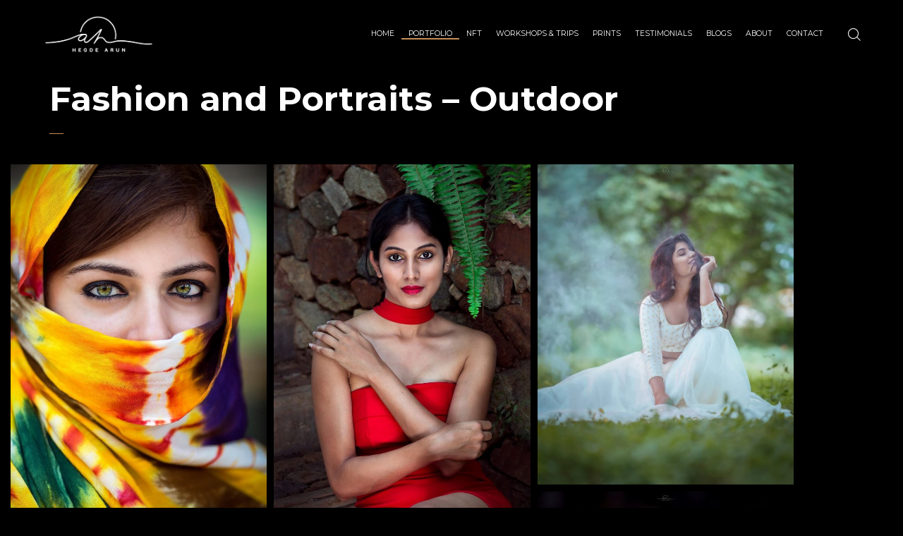

--- FILE ---
content_type: text/html; charset=UTF-8
request_url: https://www.arunhegden.com/fashion-and-portraits-outdoor/
body_size: 21678
content:

<!DOCTYPE html>
<html lang="en-US">
	<head>
		<meta charset="UTF-8">
		<meta name="viewport" content="width=device-width, initial-scale=1">
		<link rel="profile" href="https://gmpg.org/xfn/11">

		<script>!function(e,c){e[c]=e[c]+(e[c]&&" ")+"quform-js"}(document.documentElement,"className");</script><title>Fashion and Portraits &#8211; Outdoor &#8211; Arun Hegden</title>
<meta name='robots' content='max-image-preview:large' />
<link rel='dns-prefetch' href='//maps.googleapis.com' />
<link rel='dns-prefetch' href='//use.fontawesome.com' />
<link rel='dns-prefetch' href='//fonts.googleapis.com' />
<link rel='dns-prefetch' href='//www.googletagmanager.com' />
<link rel="alternate" type="application/rss+xml" title="Arun Hegden &raquo; Feed" href="https://www.arunhegden.com/feed/" />
<link rel="alternate" type="application/rss+xml" title="Arun Hegden &raquo; Comments Feed" href="https://www.arunhegden.com/comments/feed/" />
<link rel="alternate" title="oEmbed (JSON)" type="application/json+oembed" href="https://www.arunhegden.com/wp-json/oembed/1.0/embed?url=https%3A%2F%2Fwww.arunhegden.com%2Ffashion-and-portraits-outdoor%2F" />
<link rel="alternate" title="oEmbed (XML)" type="text/xml+oembed" href="https://www.arunhegden.com/wp-json/oembed/1.0/embed?url=https%3A%2F%2Fwww.arunhegden.com%2Ffashion-and-portraits-outdoor%2F&#038;format=xml" />
<style id='wp-img-auto-sizes-contain-inline-css'>
img:is([sizes=auto i],[sizes^="auto," i]){contain-intrinsic-size:3000px 1500px}
/*# sourceURL=wp-img-auto-sizes-contain-inline-css */
</style>

<link rel='stylesheet' id='dashicons-css' href='https://www.arunhegden.com/wp-includes/css/dashicons.min.css?ver=6.9' media='all' />
<link rel='stylesheet' id='post-views-counter-frontend-css' href='https://www.arunhegden.com/wp-content/plugins/post-views-counter/css/frontend.css?ver=1.7.3' media='all' />
<link rel='stylesheet' id='envira-gallery-style-css' href='https://www.arunhegden.com/wp-content/plugins/envira-gallery/assets/css/envira.css?ver=1.11.0' media='all' />
<link rel='stylesheet' id='envira-gallery-jgallery-css' href='https://www.arunhegden.com/wp-content/plugins/envira-gallery/assets/css/justifiedGallery.css?ver=1.11.0' media='all' />
<link rel='stylesheet' id='envira-elementor-style-css' href='https://www.arunhegden.com/wp-content/plugins/envira-elementor/assets/css/admin.css?ver=1.11.0' media='all' />
<style id='wp-emoji-styles-inline-css'>

	img.wp-smiley, img.emoji {
		display: inline !important;
		border: none !important;
		box-shadow: none !important;
		height: 1em !important;
		width: 1em !important;
		margin: 0 0.07em !important;
		vertical-align: -0.1em !important;
		background: none !important;
		padding: 0 !important;
	}
/*# sourceURL=wp-emoji-styles-inline-css */
</style>
<style id='classic-theme-styles-inline-css'>
/*! This file is auto-generated */
.wp-block-button__link{color:#fff;background-color:#32373c;border-radius:9999px;box-shadow:none;text-decoration:none;padding:calc(.667em + 2px) calc(1.333em + 2px);font-size:1.125em}.wp-block-file__button{background:#32373c;color:#fff;text-decoration:none}
/*# sourceURL=/wp-includes/css/classic-themes.min.css */
</style>
<style id='font-awesome-svg-styles-default-inline-css'>
.svg-inline--fa {
  display: inline-block;
  height: 1em;
  overflow: visible;
  vertical-align: -.125em;
}
/*# sourceURL=font-awesome-svg-styles-default-inline-css */
</style>
<link rel='stylesheet' id='font-awesome-svg-styles-css' href='https://www.arunhegden.com/wp-content/uploads/font-awesome/v6.2.1/css/svg-with-js.css' media='all' />
<style id='font-awesome-svg-styles-inline-css'>
   .wp-block-font-awesome-icon svg::before,
   .wp-rich-text-font-awesome-icon svg::before {content: unset;}
/*# sourceURL=font-awesome-svg-styles-inline-css */
</style>
<style id='global-styles-inline-css'>
:root{--wp--preset--aspect-ratio--square: 1;--wp--preset--aspect-ratio--4-3: 4/3;--wp--preset--aspect-ratio--3-4: 3/4;--wp--preset--aspect-ratio--3-2: 3/2;--wp--preset--aspect-ratio--2-3: 2/3;--wp--preset--aspect-ratio--16-9: 16/9;--wp--preset--aspect-ratio--9-16: 9/16;--wp--preset--color--black: #000000;--wp--preset--color--cyan-bluish-gray: #abb8c3;--wp--preset--color--white: #ffffff;--wp--preset--color--pale-pink: #f78da7;--wp--preset--color--vivid-red: #cf2e2e;--wp--preset--color--luminous-vivid-orange: #ff6900;--wp--preset--color--luminous-vivid-amber: #fcb900;--wp--preset--color--light-green-cyan: #7bdcb5;--wp--preset--color--vivid-green-cyan: #00d084;--wp--preset--color--pale-cyan-blue: #8ed1fc;--wp--preset--color--vivid-cyan-blue: #0693e3;--wp--preset--color--vivid-purple: #9b51e0;--wp--preset--gradient--vivid-cyan-blue-to-vivid-purple: linear-gradient(135deg,rgb(6,147,227) 0%,rgb(155,81,224) 100%);--wp--preset--gradient--light-green-cyan-to-vivid-green-cyan: linear-gradient(135deg,rgb(122,220,180) 0%,rgb(0,208,130) 100%);--wp--preset--gradient--luminous-vivid-amber-to-luminous-vivid-orange: linear-gradient(135deg,rgb(252,185,0) 0%,rgb(255,105,0) 100%);--wp--preset--gradient--luminous-vivid-orange-to-vivid-red: linear-gradient(135deg,rgb(255,105,0) 0%,rgb(207,46,46) 100%);--wp--preset--gradient--very-light-gray-to-cyan-bluish-gray: linear-gradient(135deg,rgb(238,238,238) 0%,rgb(169,184,195) 100%);--wp--preset--gradient--cool-to-warm-spectrum: linear-gradient(135deg,rgb(74,234,220) 0%,rgb(151,120,209) 20%,rgb(207,42,186) 40%,rgb(238,44,130) 60%,rgb(251,105,98) 80%,rgb(254,248,76) 100%);--wp--preset--gradient--blush-light-purple: linear-gradient(135deg,rgb(255,206,236) 0%,rgb(152,150,240) 100%);--wp--preset--gradient--blush-bordeaux: linear-gradient(135deg,rgb(254,205,165) 0%,rgb(254,45,45) 50%,rgb(107,0,62) 100%);--wp--preset--gradient--luminous-dusk: linear-gradient(135deg,rgb(255,203,112) 0%,rgb(199,81,192) 50%,rgb(65,88,208) 100%);--wp--preset--gradient--pale-ocean: linear-gradient(135deg,rgb(255,245,203) 0%,rgb(182,227,212) 50%,rgb(51,167,181) 100%);--wp--preset--gradient--electric-grass: linear-gradient(135deg,rgb(202,248,128) 0%,rgb(113,206,126) 100%);--wp--preset--gradient--midnight: linear-gradient(135deg,rgb(2,3,129) 0%,rgb(40,116,252) 100%);--wp--preset--font-size--small: 13px;--wp--preset--font-size--medium: 20px;--wp--preset--font-size--large: 36px;--wp--preset--font-size--x-large: 42px;--wp--preset--spacing--20: 0.44rem;--wp--preset--spacing--30: 0.67rem;--wp--preset--spacing--40: 1rem;--wp--preset--spacing--50: 1.5rem;--wp--preset--spacing--60: 2.25rem;--wp--preset--spacing--70: 3.38rem;--wp--preset--spacing--80: 5.06rem;--wp--preset--shadow--natural: 6px 6px 9px rgba(0, 0, 0, 0.2);--wp--preset--shadow--deep: 12px 12px 50px rgba(0, 0, 0, 0.4);--wp--preset--shadow--sharp: 6px 6px 0px rgba(0, 0, 0, 0.2);--wp--preset--shadow--outlined: 6px 6px 0px -3px rgb(255, 255, 255), 6px 6px rgb(0, 0, 0);--wp--preset--shadow--crisp: 6px 6px 0px rgb(0, 0, 0);}:where(.is-layout-flex){gap: 0.5em;}:where(.is-layout-grid){gap: 0.5em;}body .is-layout-flex{display: flex;}.is-layout-flex{flex-wrap: wrap;align-items: center;}.is-layout-flex > :is(*, div){margin: 0;}body .is-layout-grid{display: grid;}.is-layout-grid > :is(*, div){margin: 0;}:where(.wp-block-columns.is-layout-flex){gap: 2em;}:where(.wp-block-columns.is-layout-grid){gap: 2em;}:where(.wp-block-post-template.is-layout-flex){gap: 1.25em;}:where(.wp-block-post-template.is-layout-grid){gap: 1.25em;}.has-black-color{color: var(--wp--preset--color--black) !important;}.has-cyan-bluish-gray-color{color: var(--wp--preset--color--cyan-bluish-gray) !important;}.has-white-color{color: var(--wp--preset--color--white) !important;}.has-pale-pink-color{color: var(--wp--preset--color--pale-pink) !important;}.has-vivid-red-color{color: var(--wp--preset--color--vivid-red) !important;}.has-luminous-vivid-orange-color{color: var(--wp--preset--color--luminous-vivid-orange) !important;}.has-luminous-vivid-amber-color{color: var(--wp--preset--color--luminous-vivid-amber) !important;}.has-light-green-cyan-color{color: var(--wp--preset--color--light-green-cyan) !important;}.has-vivid-green-cyan-color{color: var(--wp--preset--color--vivid-green-cyan) !important;}.has-pale-cyan-blue-color{color: var(--wp--preset--color--pale-cyan-blue) !important;}.has-vivid-cyan-blue-color{color: var(--wp--preset--color--vivid-cyan-blue) !important;}.has-vivid-purple-color{color: var(--wp--preset--color--vivid-purple) !important;}.has-black-background-color{background-color: var(--wp--preset--color--black) !important;}.has-cyan-bluish-gray-background-color{background-color: var(--wp--preset--color--cyan-bluish-gray) !important;}.has-white-background-color{background-color: var(--wp--preset--color--white) !important;}.has-pale-pink-background-color{background-color: var(--wp--preset--color--pale-pink) !important;}.has-vivid-red-background-color{background-color: var(--wp--preset--color--vivid-red) !important;}.has-luminous-vivid-orange-background-color{background-color: var(--wp--preset--color--luminous-vivid-orange) !important;}.has-luminous-vivid-amber-background-color{background-color: var(--wp--preset--color--luminous-vivid-amber) !important;}.has-light-green-cyan-background-color{background-color: var(--wp--preset--color--light-green-cyan) !important;}.has-vivid-green-cyan-background-color{background-color: var(--wp--preset--color--vivid-green-cyan) !important;}.has-pale-cyan-blue-background-color{background-color: var(--wp--preset--color--pale-cyan-blue) !important;}.has-vivid-cyan-blue-background-color{background-color: var(--wp--preset--color--vivid-cyan-blue) !important;}.has-vivid-purple-background-color{background-color: var(--wp--preset--color--vivid-purple) !important;}.has-black-border-color{border-color: var(--wp--preset--color--black) !important;}.has-cyan-bluish-gray-border-color{border-color: var(--wp--preset--color--cyan-bluish-gray) !important;}.has-white-border-color{border-color: var(--wp--preset--color--white) !important;}.has-pale-pink-border-color{border-color: var(--wp--preset--color--pale-pink) !important;}.has-vivid-red-border-color{border-color: var(--wp--preset--color--vivid-red) !important;}.has-luminous-vivid-orange-border-color{border-color: var(--wp--preset--color--luminous-vivid-orange) !important;}.has-luminous-vivid-amber-border-color{border-color: var(--wp--preset--color--luminous-vivid-amber) !important;}.has-light-green-cyan-border-color{border-color: var(--wp--preset--color--light-green-cyan) !important;}.has-vivid-green-cyan-border-color{border-color: var(--wp--preset--color--vivid-green-cyan) !important;}.has-pale-cyan-blue-border-color{border-color: var(--wp--preset--color--pale-cyan-blue) !important;}.has-vivid-cyan-blue-border-color{border-color: var(--wp--preset--color--vivid-cyan-blue) !important;}.has-vivid-purple-border-color{border-color: var(--wp--preset--color--vivid-purple) !important;}.has-vivid-cyan-blue-to-vivid-purple-gradient-background{background: var(--wp--preset--gradient--vivid-cyan-blue-to-vivid-purple) !important;}.has-light-green-cyan-to-vivid-green-cyan-gradient-background{background: var(--wp--preset--gradient--light-green-cyan-to-vivid-green-cyan) !important;}.has-luminous-vivid-amber-to-luminous-vivid-orange-gradient-background{background: var(--wp--preset--gradient--luminous-vivid-amber-to-luminous-vivid-orange) !important;}.has-luminous-vivid-orange-to-vivid-red-gradient-background{background: var(--wp--preset--gradient--luminous-vivid-orange-to-vivid-red) !important;}.has-very-light-gray-to-cyan-bluish-gray-gradient-background{background: var(--wp--preset--gradient--very-light-gray-to-cyan-bluish-gray) !important;}.has-cool-to-warm-spectrum-gradient-background{background: var(--wp--preset--gradient--cool-to-warm-spectrum) !important;}.has-blush-light-purple-gradient-background{background: var(--wp--preset--gradient--blush-light-purple) !important;}.has-blush-bordeaux-gradient-background{background: var(--wp--preset--gradient--blush-bordeaux) !important;}.has-luminous-dusk-gradient-background{background: var(--wp--preset--gradient--luminous-dusk) !important;}.has-pale-ocean-gradient-background{background: var(--wp--preset--gradient--pale-ocean) !important;}.has-electric-grass-gradient-background{background: var(--wp--preset--gradient--electric-grass) !important;}.has-midnight-gradient-background{background: var(--wp--preset--gradient--midnight) !important;}.has-small-font-size{font-size: var(--wp--preset--font-size--small) !important;}.has-medium-font-size{font-size: var(--wp--preset--font-size--medium) !important;}.has-large-font-size{font-size: var(--wp--preset--font-size--large) !important;}.has-x-large-font-size{font-size: var(--wp--preset--font-size--x-large) !important;}
:where(.wp-block-post-template.is-layout-flex){gap: 1.25em;}:where(.wp-block-post-template.is-layout-grid){gap: 1.25em;}
:where(.wp-block-term-template.is-layout-flex){gap: 1.25em;}:where(.wp-block-term-template.is-layout-grid){gap: 1.25em;}
:where(.wp-block-columns.is-layout-flex){gap: 2em;}:where(.wp-block-columns.is-layout-grid){gap: 2em;}
:root :where(.wp-block-pullquote){font-size: 1.5em;line-height: 1.6;}
/*# sourceURL=global-styles-inline-css */
</style>
<link rel='stylesheet' id='booked-tooltipster-css' href='https://www.arunhegden.com/wp-content/plugins/booked/assets/js/tooltipster/css/tooltipster.css?ver=3.3.0' media='all' />
<link rel='stylesheet' id='booked-tooltipster-theme-css' href='https://www.arunhegden.com/wp-content/plugins/booked/assets/js/tooltipster/css/themes/tooltipster-light.css?ver=3.3.0' media='all' />
<link rel='stylesheet' id='booked-animations-css' href='https://www.arunhegden.com/wp-content/plugins/booked/assets/css/animations.css?ver=2.4.3' media='all' />
<link rel='stylesheet' id='booked-css-css' href='https://www.arunhegden.com/wp-content/plugins/booked/dist/booked.css?ver=2.4.3' media='all' />
<style id='booked-css-inline-css'>
#ui-datepicker-div.booked_custom_date_picker table.ui-datepicker-calendar tbody td a.ui-state-active,#ui-datepicker-div.booked_custom_date_picker table.ui-datepicker-calendar tbody td a.ui-state-active:hover,body #booked-profile-page input[type=submit].button-primary:hover,body .booked-list-view button.button:hover, body .booked-list-view input[type=submit].button-primary:hover,body div.booked-calendar input[type=submit].button-primary:hover,body .booked-modal input[type=submit].button-primary:hover,body div.booked-calendar .bc-head,body div.booked-calendar .bc-head .bc-col,body div.booked-calendar .booked-appt-list .timeslot .timeslot-people button:hover,body #booked-profile-page .booked-profile-header,body #booked-profile-page .booked-tabs li.active a,body #booked-profile-page .booked-tabs li.active a:hover,body #booked-profile-page .appt-block .google-cal-button > a:hover,#ui-datepicker-div.booked_custom_date_picker .ui-datepicker-header{ background:#c4f2d4 !important; }body #booked-profile-page input[type=submit].button-primary:hover,body div.booked-calendar input[type=submit].button-primary:hover,body .booked-list-view button.button:hover, body .booked-list-view input[type=submit].button-primary:hover,body .booked-modal input[type=submit].button-primary:hover,body div.booked-calendar .bc-head .bc-col,body div.booked-calendar .booked-appt-list .timeslot .timeslot-people button:hover,body #booked-profile-page .booked-profile-header,body #booked-profile-page .appt-block .google-cal-button > a:hover{ border-color:#c4f2d4 !important; }body div.booked-calendar .bc-row.days,body div.booked-calendar .bc-row.days .bc-col,body .booked-calendarSwitcher.calendar,body #booked-profile-page .booked-tabs,#ui-datepicker-div.booked_custom_date_picker table.ui-datepicker-calendar thead,#ui-datepicker-div.booked_custom_date_picker table.ui-datepicker-calendar thead th{ background:#039146 !important; }body div.booked-calendar .bc-row.days .bc-col,body #booked-profile-page .booked-tabs{ border-color:#039146 !important; }#ui-datepicker-div.booked_custom_date_picker table.ui-datepicker-calendar tbody td.ui-datepicker-today a,#ui-datepicker-div.booked_custom_date_picker table.ui-datepicker-calendar tbody td.ui-datepicker-today a:hover,body #booked-profile-page input[type=submit].button-primary,body div.booked-calendar input[type=submit].button-primary,body .booked-list-view button.button, body .booked-list-view input[type=submit].button-primary,body .booked-list-view button.button, body .booked-list-view input[type=submit].button-primary,body .booked-modal input[type=submit].button-primary,body div.booked-calendar .booked-appt-list .timeslot .timeslot-people button,body #booked-profile-page .booked-profile-appt-list .appt-block.approved .status-block,body #booked-profile-page .appt-block .google-cal-button > a,body .booked-modal p.booked-title-bar,body div.booked-calendar .bc-col:hover .date span,body .booked-list-view a.booked_list_date_picker_trigger.booked-dp-active,body .booked-list-view a.booked_list_date_picker_trigger.booked-dp-active:hover,.booked-ms-modal .booked-book-appt,body #booked-profile-page .booked-tabs li a .counter{ background:#56c477; }body #booked-profile-page input[type=submit].button-primary,body div.booked-calendar input[type=submit].button-primary,body .booked-list-view button.button, body .booked-list-view input[type=submit].button-primary,body .booked-list-view button.button, body .booked-list-view input[type=submit].button-primary,body .booked-modal input[type=submit].button-primary,body #booked-profile-page .appt-block .google-cal-button > a,body div.booked-calendar .booked-appt-list .timeslot .timeslot-people button,body .booked-list-view a.booked_list_date_picker_trigger.booked-dp-active,body .booked-list-view a.booked_list_date_picker_trigger.booked-dp-active:hover{ border-color:#56c477; }body .booked-modal .bm-window p i.fa,body .booked-modal .bm-window a,body .booked-appt-list .booked-public-appointment-title,body .booked-modal .bm-window p.appointment-title,.booked-ms-modal.visible:hover .booked-book-appt{ color:#56c477; }.booked-appt-list .timeslot.has-title .booked-public-appointment-title { color:inherit; }
/*# sourceURL=booked-css-inline-css */
</style>
<link rel='stylesheet' id='contact-form-7-css' href='https://www.arunhegden.com/wp-content/plugins/contact-form-7/includes/css/styles.css?ver=6.1.4' media='all' />
<link rel='stylesheet' id='quform-css' href='https://www.arunhegden.com/wp-content/plugins/quform/cache/quform.css?ver=1672900748' media='all' />
<link rel='stylesheet' id='popup-css-css' href='https://www.arunhegden.com/wp-content/plugins/pt-novo-shortcodes/include/popup/style.css?ver=1.0.0' media='all' />
<link rel='stylesheet' id='elementor-icons-css' href='https://www.arunhegden.com/wp-content/plugins/elementor/assets/lib/eicons/css/elementor-icons.min.css?ver=5.46.0' media='all' />
<link rel='stylesheet' id='elementor-frontend-css' href='https://www.arunhegden.com/wp-content/plugins/elementor/assets/css/frontend.min.css?ver=3.34.2' media='all' />
<link rel='stylesheet' id='elementor-post-12-css' href='https://www.arunhegden.com/wp-content/uploads/elementor/css/post-12.css?ver=1768959571' media='all' />
<link rel='stylesheet' id='elementor-pro-css' href='https://www.arunhegden.com/wp-content/plugins/pro-elements/assets/css/frontend.min.css?ver=3.14.0' media='all' />
<link rel='stylesheet' id='elementor-post-4006-css' href='https://www.arunhegden.com/wp-content/uploads/elementor/css/post-4006.css?ver=1769038825' media='all' />
<link rel='stylesheet' id='font-awesome-official-css' href='https://use.fontawesome.com/releases/v6.2.1/css/all.css' media='all' integrity="sha384-twcuYPV86B3vvpwNhWJuaLdUSLF9+ttgM2A6M870UYXrOsxKfER2MKox5cirApyA" crossorigin="anonymous" />
<link rel='stylesheet' id='eael-general-css' href='https://www.arunhegden.com/wp-content/plugins/essential-addons-for-elementor-lite/assets/front-end/css/view/general.min.css?ver=6.5.8' media='all' />
<link rel='stylesheet' id='novo-icons-css' href='https://www.arunhegden.com/wp-content/themes/arun/css/iconfont.css?ver=6.9' media='all' />
<link rel='stylesheet' id='fontawesome-css' href='https://www.arunhegden.com/wp-content/themes/arun/css/fontawesome.min.css?ver=6.9' media='all' />
<link rel='stylesheet' id='circle-animations-css' href='https://www.arunhegden.com/wp-content/themes/arun/css/circle_animations.css?ver=6.9' media='all' />
<link rel='stylesheet' id='novo-style-css' href='https://www.arunhegden.com/wp-content/themes/arun/style.css?ver=6.9' media='all' />
<style id='novo-style-inline-css'>
body .booked-modal input.button.button-primary,body .booked-calendar-shortcode-wrap .booked-calendar tbody td.today:hover .date .number {
      background: #c48f56 !important;
    }
/*# sourceURL=novo-style-inline-css */
</style>
<link rel='stylesheet' id='novo-main-style-css' href='https://www.arunhegden.com/wp-content/themes/arun/css/style.css?ver=6.9' media='all' />
<link rel='stylesheet' id='somo-montserrat-css' href='//fonts.googleapis.com/css?family=Montserrat%3A100%2C100italic%2C200%2C200italic%2C300%2C300italic%2Cregular%2Citalic%2C500%2C500italic%2C600%2C600italic%2C700%2C700italic%2C800%2C800italic%2C900%2C900italic&#038;display=swap&#038;ver=1' media='all' />
<link rel='stylesheet' id='pt-addons-css' href='https://www.arunhegden.com/wp-content/plugins/pt-novo-shortcodes/assets/css/pt-addons.css?ver=6.9' media='all' />
<link rel='stylesheet' id='novo-main-mobile-css' href='https://www.arunhegden.com/wp-content/themes/arun/css/mobile.css?ver=6.9' media='all' />
<link rel='stylesheet' id='pixproof_inuit-css' href='https://www.arunhegden.com/wp-content/plugins/pixproof/assets/css/inuit.css?ver=2.0.0' media='all' />
<link rel='stylesheet' id='pixproof_magnific-popup-css' href='https://www.arunhegden.com/wp-content/plugins/pixproof/assets/css/mangnific-popup.css?ver=2.0.0' media='all' />
<link rel='stylesheet' id='font-awesome-official-v4shim-css' href='https://use.fontawesome.com/releases/v6.2.1/css/v4-shims.css' media='all' integrity="sha384-RreHPODFsMyzCpG+dKnwxOSjmjkuPWWdYP8sLpBRoSd8qPNJwaxKGUdxhQOKwUc7" crossorigin="anonymous" />
<link rel='stylesheet' id='elementor-gf-local-roboto-css' href='https://www.arunhegden.com/wp-content/uploads/elementor/google-fonts/css/roboto.css?ver=1742227523' media='all' />
<link rel='stylesheet' id='elementor-gf-local-robotoslab-css' href='https://www.arunhegden.com/wp-content/uploads/elementor/google-fonts/css/robotoslab.css?ver=1742227529' media='all' />
<script src="https://www.arunhegden.com/wp-includes/js/jquery/jquery.min.js?ver=3.7.1" id="jquery-core-js"></script>
<script src="https://www.arunhegden.com/wp-includes/js/jquery/jquery-migrate.min.js?ver=3.4.1" id="jquery-migrate-js"></script>
<script src="https://maps.googleapis.com/maps/api/js?v=3.exp&amp;key&amp;sensor=false&amp;ver=6.9" id="googleapis-js"></script>
<script id="zilla-likes-js-extra">
/* <![CDATA[ */
var zilla_likes = {"ajaxurl":"https://www.arunhegden.com/wp-admin/admin-ajax.php"};
//# sourceURL=zilla-likes-js-extra
/* ]]> */
</script>
<script src="https://www.arunhegden.com/wp-content/plugins/pt-novo-shortcodes/assets/js/zilla-likes.js?ver=6.9" id="zilla-likes-js"></script>
<link rel="https://api.w.org/" href="https://www.arunhegden.com/wp-json/" /><link rel="alternate" title="JSON" type="application/json" href="https://www.arunhegden.com/wp-json/wp/v2/pages/4006" /><link rel="EditURI" type="application/rsd+xml" title="RSD" href="https://www.arunhegden.com/xmlrpc.php?rsd" />
<meta name="generator" content="WordPress 6.9" />
<link rel="canonical" href="https://www.arunhegden.com/fashion-and-portraits-outdoor/" />
<link rel='shortlink' href='https://www.arunhegden.com/?p=4006' />
<meta name="generator" content="Redux 4.5.10" /><meta name="generator" content="Site Kit by Google 1.170.0" />      <meta property="og:title" content="Fashion and Portraits &#8211; Outdoor" />
      <meta name="generator" content="Elementor 3.34.2; features: additional_custom_breakpoints; settings: css_print_method-external, google_font-enabled, font_display-swap">
			<style>
				.e-con.e-parent:nth-of-type(n+4):not(.e-lazyloaded):not(.e-no-lazyload),
				.e-con.e-parent:nth-of-type(n+4):not(.e-lazyloaded):not(.e-no-lazyload) * {
					background-image: none !important;
				}
				@media screen and (max-height: 1024px) {
					.e-con.e-parent:nth-of-type(n+3):not(.e-lazyloaded):not(.e-no-lazyload),
					.e-con.e-parent:nth-of-type(n+3):not(.e-lazyloaded):not(.e-no-lazyload) * {
						background-image: none !important;
					}
				}
				@media screen and (max-height: 640px) {
					.e-con.e-parent:nth-of-type(n+2):not(.e-lazyloaded):not(.e-no-lazyload),
					.e-con.e-parent:nth-of-type(n+2):not(.e-lazyloaded):not(.e-no-lazyload) * {
						background-image: none !important;
					}
				}
			</style>
			<link rel="icon" href="https://www.arunhegden.com/wp-content/uploads/2022/11/Favicon-70x70.png" sizes="32x32" />
<link rel="icon" href="https://www.arunhegden.com/wp-content/uploads/2022/11/Favicon-300x300.png" sizes="192x192" />
<link rel="apple-touch-icon" href="https://www.arunhegden.com/wp-content/uploads/2022/11/Favicon-300x300.png" />
<meta name="msapplication-TileImage" content="https://www.arunhegden.com/wp-content/uploads/2022/11/Favicon-300x300.png" />
		<style id="wp-custom-css">
			.site-dark select option {
  color: #fff;
  font-size: 18px;
}

.navigation.hover-style2 > ul > li.current-menu-item > a span::after, .navigation.hover-style2 > ul > li.current-menu-ancestor > a span::after, .navigation.hover-style2 > ul > li.current-menu-parent > a span::after, .navigation.hover-style2 > ul > li.current_page_item > a span::after, .navigation.hover-style2 > ul > li.current-menu-ancestor > a span::after, .mobile-navigation.hover-style2 > ul > li.current-menu-item > a span::after, .mobile-navigation.hover-style2 > ul > li.current-menu-ancestor > a span::after, .mobile-navigation.hover-style2 > ul > li.current-menu-parent > a span::after, .mobile-navigation.hover-style2 > ul > li.current_page_item > a span::after, .mobile-navigation.hover-style2 > ul > li.current-menu-ancestor > a span::after {
  content: "";
  -webkit-box-shadow: inset 0 -9px 0 0;
  box-shadow: inset 0 -9px 0 0;
  position: absolute;
  bottom: 0;
  left: 0;
  width: 100%;
  height: 2px;
  z-index: -1;
}		</style>
		<style id="novo_theme-dynamic-css" title="dynamic-css" class="redux-options-output">body{font-family: Montserrat;font-weight: 400;font-size: 16px;}h1, .h1{font-family: Montserrat;font-weight: 700;font-size: 60px;}h2, .h2{font-family: Montserrat;font-weight: 700;font-size: 48px;}h3, .h3{font-family: Montserrat;font-weight: 700;font-size: 36px;}h4, .h4{font-family: Montserrat;font-weight: 700;font-size: 30px;}h5, .h5{font-family: Montserrat;font-weight: 700;font-size: 24px;}h6, .h6{font-family: Montserrat;font-weight: 700;font-size: 18px;}.banner-404{color:#FFFFFF;}.banner-404 .b-404-heading{color:#C48F56;}.banner-coming-soon{color:#FFFFFF;}.banner-coming-soon .b-coming-heading{color:#C48F56;}</style>	</head>

	<body data-rsssl=1 class="wp-singular page-template-default page page-id-4006 wp-theme-arun site-dark header_type_1747 header_space_true mobile_false nav_hover_style1 lazyload_false right-click-disable chrome osx elementor-default elementor-kit-12 elementor-page elementor-page-4006">
		<div id="all" class="site">
      			      <header class="site-header header-1747 light-header fixed-header">
        				<div class="header-main-block">
								<div class="container-fluid">
						<div class="row">
										<div class="desktop-main-bar-left col-auto">
								<div class="logo-block">
					<div class="logo site-logo-69742bd7a04a4">
						<a href="https://www.arunhegden.com/" data-magic-cursor="link">
															<img class="light" src="https://www.arunhegden.com/wp-content/uploads/2022/11/Arun-Hegden-Logo-White.png" alt="Arun Hegden">
															<img class="dark" src="https://www.arunhegden.com/wp-content/uploads/2022/11/Arun-Hegden-Logo-Black.png" alt="Arun Hegden">
													</a>
					</div>
				</div>
						</div>
						<div class="desktop-main-bar-right col">
				                  <nav class="navigation navigation-69742bd7a0ae8 visible_menu hover-style2">
            <ul id="menu-main-menu" class="menu"><li id="menu-item-3622" class="menu-item menu-item-type-custom menu-item-object-custom menu-item-home menu-item-3622"><a href="https://www.arunhegden.com/"><span>Home</span></a></li>
<li id="menu-item-3621" class="menu-item menu-item-type-custom menu-item-object-custom current-menu-ancestor menu-item-has-children menu-item-3621"><a href="#"><span>Portfolio</span></a>
<ul class="sub-menu">
	<li id="menu-item-3811" class="menu-item menu-item-type-custom menu-item-object-custom menu-item-3811"><a href="https://www.arunhegden.com/astro-and-nightscapes/"><span>Astro &#038; Nightscapes</span></a></li>
	<li id="menu-item-3770" class="menu-item menu-item-type-custom menu-item-object-custom menu-item-3770"><a href="https://www.arunhegden.com/arts-and-culture/"><span>Arts &#038; Culture</span></a></li>
	<li id="menu-item-3769" class="menu-item menu-item-type-custom menu-item-object-custom menu-item-3769"><a href="https://www.arunhegden.com/travel-and-nature/"><span>Travel &#038; Nature</span></a></li>
	<li id="menu-item-3848" class="menu-item menu-item-type-custom menu-item-object-custom menu-item-3848"><a href="https://www.arunhegden.com/landscapes-and-cityscapes/"><span>Landscapes &#038; Cityscapes</span></a></li>
	<li id="menu-item-4371" class="menu-item menu-item-type-custom menu-item-object-custom menu-item-4371"><a href="https://www.arunhegden.com/pre-wedding/"><span>Pre-Wedding</span></a></li>
	<li id="menu-item-4025" class="menu-item menu-item-type-custom menu-item-object-custom current-menu-ancestor current-menu-parent menu-item-has-children menu-item-4025"><a href="#"><span>Fashion &#038; Portraits</span></a>
	<ul class="sub-menu">
		<li id="menu-item-4635" class="menu-item menu-item-type-custom menu-item-object-custom menu-item-4635"><a href="https://www.arunhegden.com/fashion-and-portraits-indoor/"><span>Indoor</span></a></li>
		<li id="menu-item-4645" class="menu-item menu-item-type-custom menu-item-object-custom current-menu-item menu-item-4645"><a href="https://www.arunhegden.com/fashion-and-portraits-outdoor/" aria-current="page"><span>Outdoor</span></a></li>
	</ul>
</li>
</ul>
</li>
<li id="menu-item-3623" class="menu-item menu-item-type-custom menu-item-object-custom menu-item-3623"><a href="https://www.arunhegden.com/nft-journey/"><span>NFT</span></a></li>
<li id="menu-item-3624" class="menu-item menu-item-type-custom menu-item-object-custom menu-item-3624"><a href="https://www.arunhegden.com/workshops-and-trips/"><span>Workshops &#038; Trips</span></a></li>
<li id="menu-item-3625" class="menu-item menu-item-type-custom menu-item-object-custom menu-item-3625"><a href="https://www.arunhegden.com/prints/"><span>Prints</span></a></li>
<li id="menu-item-3626" class="menu-item menu-item-type-custom menu-item-object-custom menu-item-3626"><a href="https://www.arunhegden.com/testimonials/"><span>Testimonials</span></a></li>
<li id="menu-item-3628" class="menu-item menu-item-type-custom menu-item-object-custom menu-item-3628"><a href="https://www.arunhegden.com/blogs/"><span>Blogs</span></a></li>
<li id="menu-item-3627" class="menu-item menu-item-type-custom menu-item-object-custom menu-item-3627"><a href="https://www.arunhegden.com/about-me/"><span>About</span></a></li>
<li id="menu-item-3629" class="menu-item menu-item-type-custom menu-item-object-custom menu-item-3629"><a href="https://www.arunhegden.com/contacts/"><span>Contact</span></a></li>
</ul>          </nav>
        				<div class="butter-button nav-button visible_menu" data-type=".navigation-69742bd7a0ae8"><div></div></div>
							<div class="header-search-button header-search-button-69742bd7a34af" data-mouse-magnetic="true" data-mouse-scale="1.4" data-hide-cursor="true"><i class="base-icon-magnifying-glass"></i><i class="base-icon-close"></i></div>
						</div>
									</div>
					</div>
							</div>
			              </header>

            
					  <div class="site-header mobile-type header-1747 light-header fixed-header">
        				<div class="header-main-block">
								<div class="container-fluid">
						<div class="row">
										<div class="mobile-main-bar-left col-auto">
								<div class="logo-block">
					<div class="logo site-logo-69742bd7a35c1">
						<a href="https://www.arunhegden.com/" data-magic-cursor="link">
															<img class="light" src="https://www.arunhegden.com/wp-content/uploads/2022/11/Arun-Hegden-Logo-White.png" alt="Arun Hegden">
															<img class="dark" src="https://www.arunhegden.com/wp-content/uploads/2022/11/Arun-Hegden-Logo-Black.png" alt="Arun Hegden">
													</a>
					</div>
				</div>
						</div>
						<div class="mobile-main-bar-right col">
				        				<div class="butter-button nav-button visible_menu" data-type=".navigation-69742bd7a37d7"><div></div></div>
							<div class="header-search-button header-search-button-69742bd7a405f" data-mouse-magnetic="true" data-mouse-scale="1.4" data-hide-cursor="true"><i class="base-icon-magnifying-glass"></i><i class="base-icon-close"></i></div>
						</div>
									</div>
					</div>
							</div>
			      </div>
            <div class="mobile-navigation-block header-1747 light-header fixed-header">
        <nav class="mobile-navigation navigation-69742bd7a37d7 hover-style1">
          <ul id="menu-main-menu-2" class="menu container"><li class="menu-item menu-item-type-custom menu-item-object-custom menu-item-home menu-item-3622"><a href="https://www.arunhegden.com/"><span>Home</span></a></li>
<li class="menu-item menu-item-type-custom menu-item-object-custom current-menu-ancestor menu-item-has-children menu-item-3621"><a href="#"><span>Portfolio</span></a>
<ul class="sub-menu">
	<li class="menu-item menu-item-type-custom menu-item-object-custom menu-item-3811"><a href="https://www.arunhegden.com/astro-and-nightscapes/"><span>Astro &#038; Nightscapes</span></a></li>
	<li class="menu-item menu-item-type-custom menu-item-object-custom menu-item-3770"><a href="https://www.arunhegden.com/arts-and-culture/"><span>Arts &#038; Culture</span></a></li>
	<li class="menu-item menu-item-type-custom menu-item-object-custom menu-item-3769"><a href="https://www.arunhegden.com/travel-and-nature/"><span>Travel &#038; Nature</span></a></li>
	<li class="menu-item menu-item-type-custom menu-item-object-custom menu-item-3848"><a href="https://www.arunhegden.com/landscapes-and-cityscapes/"><span>Landscapes &#038; Cityscapes</span></a></li>
	<li class="menu-item menu-item-type-custom menu-item-object-custom menu-item-4371"><a href="https://www.arunhegden.com/pre-wedding/"><span>Pre-Wedding</span></a></li>
	<li class="menu-item menu-item-type-custom menu-item-object-custom current-menu-ancestor current-menu-parent menu-item-has-children menu-item-4025"><a href="#"><span>Fashion &#038; Portraits</span></a>
	<ul class="sub-menu">
		<li class="menu-item menu-item-type-custom menu-item-object-custom menu-item-4635"><a href="https://www.arunhegden.com/fashion-and-portraits-indoor/"><span>Indoor</span></a></li>
		<li class="menu-item menu-item-type-custom menu-item-object-custom current-menu-item menu-item-4645"><a href="https://www.arunhegden.com/fashion-and-portraits-outdoor/" aria-current="page"><span>Outdoor</span></a></li>
	</ul>
</li>
</ul>
</li>
<li class="menu-item menu-item-type-custom menu-item-object-custom menu-item-3623"><a href="https://www.arunhegden.com/nft-journey/"><span>NFT</span></a></li>
<li class="menu-item menu-item-type-custom menu-item-object-custom menu-item-3624"><a href="https://www.arunhegden.com/workshops-and-trips/"><span>Workshops &#038; Trips</span></a></li>
<li class="menu-item menu-item-type-custom menu-item-object-custom menu-item-3625"><a href="https://www.arunhegden.com/prints/"><span>Prints</span></a></li>
<li class="menu-item menu-item-type-custom menu-item-object-custom menu-item-3626"><a href="https://www.arunhegden.com/testimonials/"><span>Testimonials</span></a></li>
<li class="menu-item menu-item-type-custom menu-item-object-custom menu-item-3628"><a href="https://www.arunhegden.com/blogs/"><span>Blogs</span></a></li>
<li class="menu-item menu-item-type-custom menu-item-object-custom menu-item-3627"><a href="https://www.arunhegden.com/about-me/"><span>About</span></a></li>
<li class="menu-item menu-item-type-custom menu-item-object-custom menu-item-3629"><a href="https://www.arunhegden.com/contacts/"><span>Contact</span></a></li>
</ul>        </nav>
              </div>
										<div class="header-space"></div>
			      				<div class="search-popup main-row">
					<div class="centered-container"><form role="search" method="get" class="searchform" action="https://www.arunhegden.com/" >
	<button type="submit" class="searchsubmit" value=""><i class="basic-ui-icon-search"></i></button>
	<div><input type="text" value="" placeholder="Type and hit enter" name="s" class="input" /></div>
</form></div>
				</div>
			
	<main class="main-row">
		<div class="container">

			<article id="post-4006" class="post-4006 page type-page status-publish hentry">

	<div class="site-content">
		<div class="heading-decor"><h1 class="h2">Fashion and Portraits &#8211; Outdoor</h1></div>				<div data-elementor-type="wp-page" data-elementor-id="4006" class="elementor elementor-4006" data-elementor-post-type="page">
						<section data-particle_enable="false" data-particle-mobile-disabled="false" class="elementor-section elementor-top-section elementor-element elementor-element-37148ca elementor-section-stretched elementor-section-boxed elementor-section-height-default elementor-section-height-default" data-id="37148ca" data-element_type="section" data-settings="{&quot;stretch_section&quot;:&quot;section-stretched&quot;}">
						<div class="elementor-container elementor-column-gap-default">
					<div class="elementor-column elementor-col-100 elementor-top-column elementor-element elementor-element-bacf9b4" data-id="bacf9b4" data-element_type="column">
			<div class="elementor-widget-wrap elementor-element-populated">
						<div class="elementor-element elementor-element-4b69074 elementor-widget elementor-widget-envira" data-id="4b69074" data-element_type="widget" data-widget_type="envira.default">
				<div class="elementor-widget-container">
					<div id="envira-gallery-wrap-3905" class="envira-gallery-wrap envira-lazy-loading-enabled envira-layout-mason envira-gallery-theme-base" itemscope itemtype="https://schema.org/ImageGallery"><div class="envira-loader"><div></div><div></div><div></div><div></div></div><div id="envira-gallery-3905" class="envira-gallery-public envira-gallery-3-columns envira-clear enviratope" data-envira-id="3905" data-gallery-config='{"type":"default","layout":"mason","columns":3,"gallery_theme":"base","justified_margins":1,"justified_last_row":"nojustify","lazy_loading":1,"lazy_loading_delay":500,"gutter":10,"margin":10,"image_size":"default","square_size":300,"crop_width":640,"crop_height":480,"crop":0,"crop_position":"c","additional_copy_0":0,"additional_copy_title":0,"additional_copy_caption":0,"additional_copy_title_caption":0,"additional_copy_0_mobile":0,"additional_copy_title_mobile":0,"additional_copy_caption_mobile":0,"additional_copy_title_caption_mobile":0,"gallery_column_title_caption":"0","gallery_column_title_caption_mobile":"0","additional_copy_automatic_0":0,"additional_copy_automatic_title":0,"additional_copy_automatic_caption":0,"additional_copy_automatic_title_caption":0,"additional_copy_automatic_0_mobile":0,"additional_copy_automatic_title_mobile":0,"additional_copy_automatic_caption_mobile":0,"additional_copy_automatic_title_caption_mobile":0,"gallery_automatic_title_caption":"0","gallery_automatic_title_caption_mobile":"0","justified_row_height":150,"description_position":"0","description":"","random":"0","sort_order":"0","sorting_direction":"ASC","image_sizes_random":[],"isotope":true,"lightbox_enabled":1,"gallery_link_enabled":1,"lightbox_theme":"base_dark","lightbox_image_size":"default","title_display":"float","lightbox_title_caption":"title","arrows":1,"arrows_position":"inside","toolbar":0,"toolbar_title":0,"toolbar_position":"top","loop":1,"lightbox_open_close_effect":"fade","effect":"fade","supersize":0,"thumbnails_toggle":0,"thumbnails_hide":0,"image_counter":0,"thumbnails":1,"thumbnails_width":"auto","thumbnails_height":"auto","thumbnails_position":"bottom","thumbnails_custom_size":0,"mobile":1,"mobile_width":320,"mobile_height":240,"mobile_lightbox":1,"mobile_gallery_link_enabled":0,"mobile_arrows":1,"mobile_toolbar":1,"mobile_thumbnails":1,"mobile_touchwipe_close":0,"mobile_thumbnails_width":75,"mobile_thumbnails_height":50,"mobile_justified_row_height":80,"keyboard":true,"standalone_template":"","classes":[""],"rtl":0,"slug":"fashion-and-portraits-outdoor","deeplinking":0,"exif":0,"exif_make":0,"exif_model":0,"exif_aperture":0,"exif_shutter_speed":0,"exif_focal_length":0,"exif_iso":0,"exif_capture_time":0,"exif_capture_time_format":"F j, Y","exif_lightbox":0,"exif_lightbox_make":0,"exif_lightbox_model":0,"exif_lightbox_aperture":0,"exif_lightbox_shutter_speed":0,"exif_lightbox_focal_length":0,"exif_lightbox_iso":0,"exif_lightbox_position":"bottom-right","exif_lightbox_outside":0,"exif_lightbox_capture_time":0,"exif_lightbox_capture_time_format":"F j, Y","mobile_exif":0,"mobile_exif_lightbox":0,"exif_tags":0,"fullscreen":0,"open_fullscreen":0,"pagination":0,"pagination_position":"below","pagination_images_per_page":9,"pagination_prev_next":"numbered_previous_next","pagination_prev_text":"&laquo; Previous","pagination_next_text":"Next &raquo;","pagination_scroll":0,"pagination_ajax_load":0,"pagination_button_text":"Load More","pagination_lightbox_display_all_images":0,"mobile_pagination_images_per_page":9,"mobile_pagination_prev_next":"numbered_previous_next","slideshow":0,"autoplay":0,"slideshow_hover":0,"ss_speed":5000,"lightbox_html_caption":0,"exif_lens":0,"exif_lightbox_lens":0,"gallery_id":"3905"}' data-gallery-images='[{"status":"active","src":"https:\/\/www.arunhegden.com\/wp-content\/uploads\/2022\/11\/Fashion-and-Portraits-Arun-Hegden-Photography-116.jpg","title":"Fashion and Portraits &amp;#8211; Arun Hegden Photography (116)","link":"https:\/\/www.arunhegden.com\/wp-content\/uploads\/2022\/11\/Fashion-and-Portraits-Arun-Hegden-Photography-116.jpg","alt":"Fashion and Portraits Arun Hegden Photography","caption":false,"thumb":"https:\/\/www.arunhegden.com\/wp-content\/uploads\/2022\/11\/Fashion-and-Portraits-Arun-Hegden-Photography-116-75x50_c.jpg","meta":{"Model":"","YResolution":"","XResolution":"","ResolutionUnit":"","Make":"","ApertureValue":"","ShutterSpeedValue":"","ColorSpace":"","DateTimeOriginal":"","ExposureBiasValue":"","ExifImageLength":"","ExifImageWidth":"","FocalLength":"0","Flash":"","ExposureTime":"","FNumber":"","CaptureTime":"0","GPSImgDirection":"","GPSImgDirectionRef":"","GPSLatitudeRef":"","GPSLatitude":"","GPSLongitudeRef":"","GPSAltitudeRef":"","GPSAltitude":"","GPSTimestamp":"","GPSDateStamp":"","aperture":"0","credit":"","camera":"","caption":"","created_timestamp":"0","copyright":"","focal_length":"0","iso":"0","shutter_speed":"0","title":"","orientation":"0","ShutterSpeed":"0"},"thumbnail":"https:\/\/www.arunhegden.com\/wp-content\/uploads\/2022\/11\/Fashion-and-Portraits-Arun-Hegden-Photography-116-150x150.jpg","medium":"https:\/\/www.arunhegden.com\/wp-content\/uploads\/2022\/11\/Fashion-and-Portraits-Arun-Hegden-Photography-116-200x300.jpg","medium_large":"https:\/\/www.arunhegden.com\/wp-content\/uploads\/2022\/11\/Fashion-and-Portraits-Arun-Hegden-Photography-116-768x1153.jpg","large":"https:\/\/www.arunhegden.com\/wp-content\/uploads\/2022\/11\/Fashion-and-Portraits-Arun-Hegden-Photography-116-682x1024.jpg","1536x1536":"https:\/\/www.arunhegden.com\/wp-content\/uploads\/2022\/11\/Fashion-and-Portraits-Arun-Hegden-Photography-116-1023x1536.jpg","2048x2048":"https:\/\/www.arunhegden.com\/wp-content\/uploads\/2022\/11\/Fashion-and-Portraits-Arun-Hegden-Photography-116.jpg","yprm-lazyloading-placeholder":"https:\/\/www.arunhegden.com\/wp-content\/uploads\/2022\/11\/Fashion-and-Portraits-Arun-Hegden-Photography-116-47x70.jpg","full":"https:\/\/www.arunhegden.com\/wp-content\/uploads\/2022\/11\/Fashion-and-Portraits-Arun-Hegden-Photography-116.jpg","index":0,"id":3909,"video":false,"opts":{"caption":"","thumb":"https:\/\/www.arunhegden.com\/wp-content\/uploads\/2022\/11\/Fashion-and-Portraits-Arun-Hegden-Photography-116-75x50_c.jpg","title":"Fashion and Portraits &amp;#8211; Arun Hegden Photography (116)"},"gallery_id":"3905"},{"status":"active","src":"https:\/\/www.arunhegden.com\/wp-content\/uploads\/2022\/11\/Fashion-and-Portraits-Arun-Hegden-Photography-118.jpg","title":"Fashion and Portraits &amp;#8211; Arun Hegden Photography (118)","link":"https:\/\/www.arunhegden.com\/wp-content\/uploads\/2022\/11\/Fashion-and-Portraits-Arun-Hegden-Photography-118.jpg","alt":"Fashion and Portraits Arun Hegden Photography","caption":false,"thumb":"https:\/\/www.arunhegden.com\/wp-content\/uploads\/2022\/11\/Fashion-and-Portraits-Arun-Hegden-Photography-118-75x50_c.jpg","meta":{"Model":"","YResolution":"","XResolution":"","ResolutionUnit":"","Make":"","ApertureValue":"","ShutterSpeedValue":"","ColorSpace":"","DateTimeOriginal":"","ExposureBiasValue":"","ExifImageLength":"","ExifImageWidth":"","FocalLength":"0","Flash":"","ExposureTime":"","FNumber":"","CaptureTime":"0","GPSImgDirection":"","GPSImgDirectionRef":"","GPSLatitudeRef":"","GPSLatitude":"","GPSLongitudeRef":"","GPSAltitudeRef":"","GPSAltitude":"","GPSTimestamp":"","GPSDateStamp":"","aperture":"0","credit":"","camera":"","caption":"","created_timestamp":"0","copyright":"","focal_length":"0","iso":"0","shutter_speed":"0","title":"","orientation":"0","ShutterSpeed":"0"},"thumbnail":"https:\/\/www.arunhegden.com\/wp-content\/uploads\/2022\/11\/Fashion-and-Portraits-Arun-Hegden-Photography-118-150x150.jpg","medium":"https:\/\/www.arunhegden.com\/wp-content\/uploads\/2022\/11\/Fashion-and-Portraits-Arun-Hegden-Photography-118-212x300.jpg","medium_large":"https:\/\/www.arunhegden.com\/wp-content\/uploads\/2022\/11\/Fashion-and-Portraits-Arun-Hegden-Photography-118-768x1087.jpg","large":"https:\/\/www.arunhegden.com\/wp-content\/uploads\/2022\/11\/Fashion-and-Portraits-Arun-Hegden-Photography-118-723x1024.jpg","1536x1536":"https:\/\/www.arunhegden.com\/wp-content\/uploads\/2022\/11\/Fashion-and-Portraits-Arun-Hegden-Photography-118-1085x1536.jpg","2048x2048":"https:\/\/www.arunhegden.com\/wp-content\/uploads\/2022\/11\/Fashion-and-Portraits-Arun-Hegden-Photography-118.jpg","yprm-lazyloading-placeholder":"https:\/\/www.arunhegden.com\/wp-content\/uploads\/2022\/11\/Fashion-and-Portraits-Arun-Hegden-Photography-118-49x70.jpg","full":"https:\/\/www.arunhegden.com\/wp-content\/uploads\/2022\/11\/Fashion-and-Portraits-Arun-Hegden-Photography-118.jpg","index":1,"id":3911,"video":false,"opts":{"caption":"","thumb":"https:\/\/www.arunhegden.com\/wp-content\/uploads\/2022\/11\/Fashion-and-Portraits-Arun-Hegden-Photography-118-75x50_c.jpg","title":"Fashion and Portraits &amp;#8211; Arun Hegden Photography (118)"},"gallery_id":"3905"},{"status":"active","src":"https:\/\/www.arunhegden.com\/wp-content\/uploads\/2022\/11\/Fashion-and-Portraits-Arun-Hegden-Photography-84.jpg","title":"Fashion and Portraits &amp;#8211; Arun Hegden Photography (84)","link":"https:\/\/www.arunhegden.com\/wp-content\/uploads\/2022\/11\/Fashion-and-Portraits-Arun-Hegden-Photography-84.jpg","alt":"Fashion and Portraits Arun Hegden Photography","caption":false,"thumb":"https:\/\/www.arunhegden.com\/wp-content\/uploads\/2022\/11\/Fashion-and-Portraits-Arun-Hegden-Photography-84-75x50_c.jpg","meta":{"Model":"","YResolution":"","XResolution":"","ResolutionUnit":"","Make":"","ApertureValue":"","ShutterSpeedValue":"","ColorSpace":"","DateTimeOriginal":"","ExposureBiasValue":"","ExifImageLength":"","ExifImageWidth":"","FocalLength":"0","Flash":"","ExposureTime":"","FNumber":"","CaptureTime":"0","GPSImgDirection":"","GPSImgDirectionRef":"","GPSLatitudeRef":"","GPSLatitude":"","GPSLongitudeRef":"","GPSAltitudeRef":"","GPSAltitude":"","GPSTimestamp":"","GPSDateStamp":"","aperture":"0","credit":"","camera":"","caption":"","created_timestamp":"0","copyright":"","focal_length":"0","iso":"0","shutter_speed":"0","title":"","orientation":"0","ShutterSpeed":"0"},"thumbnail":"https:\/\/www.arunhegden.com\/wp-content\/uploads\/2022\/11\/Fashion-and-Portraits-Arun-Hegden-Photography-84-150x150.jpg","medium":"https:\/\/www.arunhegden.com\/wp-content\/uploads\/2022\/11\/Fashion-and-Portraits-Arun-Hegden-Photography-84-240x300.jpg","medium_large":"https:\/\/www.arunhegden.com\/wp-content\/uploads\/2022\/11\/Fashion-and-Portraits-Arun-Hegden-Photography-84-768x960.jpg","large":"https:\/\/www.arunhegden.com\/wp-content\/uploads\/2022\/11\/Fashion-and-Portraits-Arun-Hegden-Photography-84-819x1024.jpg","1536x1536":"https:\/\/www.arunhegden.com\/wp-content\/uploads\/2022\/11\/Fashion-and-Portraits-Arun-Hegden-Photography-84.jpg","2048x2048":"https:\/\/www.arunhegden.com\/wp-content\/uploads\/2022\/11\/Fashion-and-Portraits-Arun-Hegden-Photography-84.jpg","yprm-lazyloading-placeholder":"https:\/\/www.arunhegden.com\/wp-content\/uploads\/2022\/11\/Fashion-and-Portraits-Arun-Hegden-Photography-84-56x70.jpg","full":"https:\/\/www.arunhegden.com\/wp-content\/uploads\/2022\/11\/Fashion-and-Portraits-Arun-Hegden-Photography-84.jpg","index":2,"id":3982,"video":false,"opts":{"caption":"","thumb":"https:\/\/www.arunhegden.com\/wp-content\/uploads\/2022\/11\/Fashion-and-Portraits-Arun-Hegden-Photography-84-75x50_c.jpg","title":"Fashion and Portraits &amp;#8211; Arun Hegden Photography (84)"},"gallery_id":"3905"},{"status":"active","src":"https:\/\/www.arunhegden.com\/wp-content\/uploads\/2022\/11\/Fashion-and-Portraits-Arun-Hegden-Photography-119.jpg","title":"Fashion and Portraits &amp;#8211; Arun Hegden Photography (119)","link":"https:\/\/www.arunhegden.com\/wp-content\/uploads\/2022\/11\/Fashion-and-Portraits-Arun-Hegden-Photography-119.jpg","alt":"Fashion and Portraits Arun Hegden Photography","caption":false,"thumb":"https:\/\/www.arunhegden.com\/wp-content\/uploads\/2022\/11\/Fashion-and-Portraits-Arun-Hegden-Photography-119-75x50_c.jpg","meta":{"Model":"","YResolution":"","XResolution":"","ResolutionUnit":"","Make":"","ApertureValue":"","ShutterSpeedValue":"","ColorSpace":"","DateTimeOriginal":"","ExposureBiasValue":"","ExifImageLength":"","ExifImageWidth":"","FocalLength":"0","Flash":"","ExposureTime":"","FNumber":"","CaptureTime":"0","GPSImgDirection":"","GPSImgDirectionRef":"","GPSLatitudeRef":"","GPSLatitude":"","GPSLongitudeRef":"","GPSAltitudeRef":"","GPSAltitude":"","GPSTimestamp":"","GPSDateStamp":"","aperture":"0","credit":"","camera":"","caption":"","created_timestamp":"0","copyright":"","focal_length":"0","iso":"0","shutter_speed":"0","title":"","orientation":"0","ShutterSpeed":"0"},"thumbnail":"https:\/\/www.arunhegden.com\/wp-content\/uploads\/2022\/11\/Fashion-and-Portraits-Arun-Hegden-Photography-119-150x150.jpg","medium":"https:\/\/www.arunhegden.com\/wp-content\/uploads\/2022\/11\/Fashion-and-Portraits-Arun-Hegden-Photography-119-200x300.jpg","medium_large":"https:\/\/www.arunhegden.com\/wp-content\/uploads\/2022\/11\/Fashion-and-Portraits-Arun-Hegden-Photography-119-768x1153.jpg","large":"https:\/\/www.arunhegden.com\/wp-content\/uploads\/2022\/11\/Fashion-and-Portraits-Arun-Hegden-Photography-119-682x1024.jpg","1536x1536":"https:\/\/www.arunhegden.com\/wp-content\/uploads\/2022\/11\/Fashion-and-Portraits-Arun-Hegden-Photography-119-1023x1536.jpg","2048x2048":"https:\/\/www.arunhegden.com\/wp-content\/uploads\/2022\/11\/Fashion-and-Portraits-Arun-Hegden-Photography-119.jpg","yprm-lazyloading-placeholder":"https:\/\/www.arunhegden.com\/wp-content\/uploads\/2022\/11\/Fashion-and-Portraits-Arun-Hegden-Photography-119-47x70.jpg","full":"https:\/\/www.arunhegden.com\/wp-content\/uploads\/2022\/11\/Fashion-and-Portraits-Arun-Hegden-Photography-119.jpg","index":3,"id":3912,"video":false,"opts":{"caption":"","thumb":"https:\/\/www.arunhegden.com\/wp-content\/uploads\/2022\/11\/Fashion-and-Portraits-Arun-Hegden-Photography-119-75x50_c.jpg","title":"Fashion and Portraits &amp;#8211; Arun Hegden Photography (119)"},"gallery_id":"3905"},{"status":"active","src":"https:\/\/www.arunhegden.com\/wp-content\/uploads\/2022\/11\/Fashion-and-Portraits-Arun-Hegden-Photography-122.jpg","title":"Fashion and Portraits &amp;#8211; Arun Hegden Photography (122)","link":"https:\/\/www.arunhegden.com\/wp-content\/uploads\/2022\/11\/Fashion-and-Portraits-Arun-Hegden-Photography-122.jpg","alt":"Fashion and Portraits Arun Hegden Photography","caption":false,"thumb":"https:\/\/www.arunhegden.com\/wp-content\/uploads\/2022\/11\/Fashion-and-Portraits-Arun-Hegden-Photography-122-75x50_c.jpg","meta":{"Model":"","YResolution":"","XResolution":"","ResolutionUnit":"","Make":"","ApertureValue":"","ShutterSpeedValue":"","ColorSpace":"","DateTimeOriginal":"","ExposureBiasValue":"","ExifImageLength":"","ExifImageWidth":"","FocalLength":"0","Flash":"","ExposureTime":"","FNumber":"","CaptureTime":"0","GPSImgDirection":"","GPSImgDirectionRef":"","GPSLatitudeRef":"","GPSLatitude":"","GPSLongitudeRef":"","GPSAltitudeRef":"","GPSAltitude":"","GPSTimestamp":"","GPSDateStamp":"","aperture":"0","credit":"","camera":"","caption":"","created_timestamp":"0","copyright":"","focal_length":"0","iso":"0","shutter_speed":"0","title":"","orientation":"0","ShutterSpeed":"0"},"thumbnail":"https:\/\/www.arunhegden.com\/wp-content\/uploads\/2022\/11\/Fashion-and-Portraits-Arun-Hegden-Photography-122-150x150.jpg","medium":"https:\/\/www.arunhegden.com\/wp-content\/uploads\/2022\/11\/Fashion-and-Portraits-Arun-Hegden-Photography-122-300x200.jpg","medium_large":"https:\/\/www.arunhegden.com\/wp-content\/uploads\/2022\/11\/Fashion-and-Portraits-Arun-Hegden-Photography-122-768x512.jpg","large":"https:\/\/www.arunhegden.com\/wp-content\/uploads\/2022\/11\/Fashion-and-Portraits-Arun-Hegden-Photography-122-1024x682.jpg","1536x1536":"https:\/\/www.arunhegden.com\/wp-content\/uploads\/2022\/11\/Fashion-and-Portraits-Arun-Hegden-Photography-122-1536x1023.jpg","2048x2048":"https:\/\/www.arunhegden.com\/wp-content\/uploads\/2022\/11\/Fashion-and-Portraits-Arun-Hegden-Photography-122.jpg","yprm-lazyloading-placeholder":"https:\/\/www.arunhegden.com\/wp-content\/uploads\/2022\/11\/Fashion-and-Portraits-Arun-Hegden-Photography-122-70x47.jpg","full":"https:\/\/www.arunhegden.com\/wp-content\/uploads\/2022\/11\/Fashion-and-Portraits-Arun-Hegden-Photography-122.jpg","index":4,"id":3914,"video":false,"opts":{"caption":"","thumb":"https:\/\/www.arunhegden.com\/wp-content\/uploads\/2022\/11\/Fashion-and-Portraits-Arun-Hegden-Photography-122-75x50_c.jpg","title":"Fashion and Portraits &amp;#8211; Arun Hegden Photography (122)"},"gallery_id":"3905"},{"status":"active","src":"https:\/\/www.arunhegden.com\/wp-content\/uploads\/2022\/11\/Fashion-and-Portraits-Arun-Hegden-Photography-82.jpg","title":"Fashion and Portraits &amp;#8211; Arun Hegden Photography (82)","link":"https:\/\/www.arunhegden.com\/wp-content\/uploads\/2022\/11\/Fashion-and-Portraits-Arun-Hegden-Photography-82.jpg","alt":"Fashion and Portraits Arun Hegden Photography","caption":false,"thumb":"https:\/\/www.arunhegden.com\/wp-content\/uploads\/2022\/11\/Fashion-and-Portraits-Arun-Hegden-Photography-82-75x50_c.jpg","meta":{"Model":"","YResolution":"","XResolution":"","ResolutionUnit":"","Make":"","ApertureValue":"","ShutterSpeedValue":"","ColorSpace":"","DateTimeOriginal":"","ExposureBiasValue":"","ExifImageLength":"","ExifImageWidth":"","FocalLength":"0","Flash":"","ExposureTime":"","FNumber":"","CaptureTime":"0","GPSImgDirection":"","GPSImgDirectionRef":"","GPSLatitudeRef":"","GPSLatitude":"","GPSLongitudeRef":"","GPSAltitudeRef":"","GPSAltitude":"","GPSTimestamp":"","GPSDateStamp":"","aperture":"0","credit":"","camera":"","caption":"","created_timestamp":"0","copyright":"","focal_length":"0","iso":"0","shutter_speed":"0","title":"","orientation":"0","ShutterSpeed":"0"},"thumbnail":"https:\/\/www.arunhegden.com\/wp-content\/uploads\/2022\/11\/Fashion-and-Portraits-Arun-Hegden-Photography-82-150x150.jpg","medium":"https:\/\/www.arunhegden.com\/wp-content\/uploads\/2022\/11\/Fashion-and-Portraits-Arun-Hegden-Photography-82-200x300.jpg","medium_large":"https:\/\/www.arunhegden.com\/wp-content\/uploads\/2022\/11\/Fashion-and-Portraits-Arun-Hegden-Photography-82-768x1153.jpg","large":"https:\/\/www.arunhegden.com\/wp-content\/uploads\/2022\/11\/Fashion-and-Portraits-Arun-Hegden-Photography-82-682x1024.jpg","1536x1536":"https:\/\/www.arunhegden.com\/wp-content\/uploads\/2022\/11\/Fashion-and-Portraits-Arun-Hegden-Photography-82-1023x1536.jpg","2048x2048":"https:\/\/www.arunhegden.com\/wp-content\/uploads\/2022\/11\/Fashion-and-Portraits-Arun-Hegden-Photography-82.jpg","yprm-lazyloading-placeholder":"https:\/\/www.arunhegden.com\/wp-content\/uploads\/2022\/11\/Fashion-and-Portraits-Arun-Hegden-Photography-82-47x70.jpg","full":"https:\/\/www.arunhegden.com\/wp-content\/uploads\/2022\/11\/Fashion-and-Portraits-Arun-Hegden-Photography-82.jpg","index":5,"id":3981,"video":false,"opts":{"caption":"","thumb":"https:\/\/www.arunhegden.com\/wp-content\/uploads\/2022\/11\/Fashion-and-Portraits-Arun-Hegden-Photography-82-75x50_c.jpg","title":"Fashion and Portraits &amp;#8211; Arun Hegden Photography (82)"},"gallery_id":"3905"},{"status":"active","src":"https:\/\/www.arunhegden.com\/wp-content\/uploads\/2022\/11\/Fashion-and-Portraits-Arun-Hegden-Photography-120.jpg","title":"Fashion and Portraits &amp;#8211; Arun Hegden Photography (120)","link":"https:\/\/www.arunhegden.com\/wp-content\/uploads\/2022\/11\/Fashion-and-Portraits-Arun-Hegden-Photography-120.jpg","alt":"Fashion and Portraits Arun Hegden Photography","caption":false,"thumb":"https:\/\/www.arunhegden.com\/wp-content\/uploads\/2022\/11\/Fashion-and-Portraits-Arun-Hegden-Photography-120-75x50_c.jpg","meta":{"Model":"","YResolution":"","XResolution":"","ResolutionUnit":"","Make":"","ApertureValue":"","ShutterSpeedValue":"","ColorSpace":"","DateTimeOriginal":"","ExposureBiasValue":"","ExifImageLength":"","ExifImageWidth":"","FocalLength":"0","Flash":"","ExposureTime":"","FNumber":"","CaptureTime":"0","GPSImgDirection":"","GPSImgDirectionRef":"","GPSLatitudeRef":"","GPSLatitude":"","GPSLongitudeRef":"","GPSAltitudeRef":"","GPSAltitude":"","GPSTimestamp":"","GPSDateStamp":"","aperture":"0","credit":"","camera":"","caption":"","created_timestamp":"0","copyright":"","focal_length":"0","iso":"0","shutter_speed":"0","title":"","orientation":"0","ShutterSpeed":"0"},"thumbnail":"https:\/\/www.arunhegden.com\/wp-content\/uploads\/2022\/11\/Fashion-and-Portraits-Arun-Hegden-Photography-120-150x150.jpg","medium":"https:\/\/www.arunhegden.com\/wp-content\/uploads\/2022\/11\/Fashion-and-Portraits-Arun-Hegden-Photography-120-200x300.jpg","medium_large":"https:\/\/www.arunhegden.com\/wp-content\/uploads\/2022\/11\/Fashion-and-Portraits-Arun-Hegden-Photography-120-768x1152.jpg","large":"https:\/\/www.arunhegden.com\/wp-content\/uploads\/2022\/11\/Fashion-and-Portraits-Arun-Hegden-Photography-120-683x1024.jpg","1536x1536":"https:\/\/www.arunhegden.com\/wp-content\/uploads\/2022\/11\/Fashion-and-Portraits-Arun-Hegden-Photography-120-1024x1536.jpg","2048x2048":"https:\/\/www.arunhegden.com\/wp-content\/uploads\/2022\/11\/Fashion-and-Portraits-Arun-Hegden-Photography-120.jpg","yprm-lazyloading-placeholder":"https:\/\/www.arunhegden.com\/wp-content\/uploads\/2022\/11\/Fashion-and-Portraits-Arun-Hegden-Photography-120-47x70.jpg","full":"https:\/\/www.arunhegden.com\/wp-content\/uploads\/2022\/11\/Fashion-and-Portraits-Arun-Hegden-Photography-120.jpg","index":6,"id":3913,"video":false,"opts":{"caption":"","thumb":"https:\/\/www.arunhegden.com\/wp-content\/uploads\/2022\/11\/Fashion-and-Portraits-Arun-Hegden-Photography-120-75x50_c.jpg","title":"Fashion and Portraits &amp;#8211; Arun Hegden Photography (120)"},"gallery_id":"3905"},{"status":"active","src":"https:\/\/www.arunhegden.com\/wp-content\/uploads\/2022\/11\/Fashion-and-Portraits-Arun-Hegden-Photography-124.jpg","title":"Fashion and Portraits &amp;#8211; Arun Hegden Photography (124)","link":"https:\/\/www.arunhegden.com\/wp-content\/uploads\/2022\/11\/Fashion-and-Portraits-Arun-Hegden-Photography-124.jpg","alt":"Fashion and Portraits Arun Hegden Photography","caption":false,"thumb":"https:\/\/www.arunhegden.com\/wp-content\/uploads\/2022\/11\/Fashion-and-Portraits-Arun-Hegden-Photography-124-75x50_c.jpg","meta":{"Model":"","YResolution":"","XResolution":"","ResolutionUnit":"","Make":"","ApertureValue":"","ShutterSpeedValue":"","ColorSpace":"","DateTimeOriginal":"","ExposureBiasValue":"","ExifImageLength":"","ExifImageWidth":"","FocalLength":"0","Flash":"","ExposureTime":"","FNumber":"","CaptureTime":"0","GPSImgDirection":"","GPSImgDirectionRef":"","GPSLatitudeRef":"","GPSLatitude":"","GPSLongitudeRef":"","GPSAltitudeRef":"","GPSAltitude":"","GPSTimestamp":"","GPSDateStamp":"","aperture":"0","credit":"","camera":"","caption":"","created_timestamp":"0","copyright":"","focal_length":"0","iso":"0","shutter_speed":"0","title":"","orientation":"0","ShutterSpeed":"0"},"thumbnail":"https:\/\/www.arunhegden.com\/wp-content\/uploads\/2022\/11\/Fashion-and-Portraits-Arun-Hegden-Photography-124-150x150.jpg","medium":"https:\/\/www.arunhegden.com\/wp-content\/uploads\/2022\/11\/Fashion-and-Portraits-Arun-Hegden-Photography-124-300x210.jpg","medium_large":"https:\/\/www.arunhegden.com\/wp-content\/uploads\/2022\/11\/Fashion-and-Portraits-Arun-Hegden-Photography-124-768x538.jpg","large":"https:\/\/www.arunhegden.com\/wp-content\/uploads\/2022\/11\/Fashion-and-Portraits-Arun-Hegden-Photography-124-1024x717.jpg","1536x1536":"https:\/\/www.arunhegden.com\/wp-content\/uploads\/2022\/11\/Fashion-and-Portraits-Arun-Hegden-Photography-124-1536x1075.jpg","2048x2048":"https:\/\/www.arunhegden.com\/wp-content\/uploads\/2022\/11\/Fashion-and-Portraits-Arun-Hegden-Photography-124.jpg","yprm-lazyloading-placeholder":"https:\/\/www.arunhegden.com\/wp-content\/uploads\/2022\/11\/Fashion-and-Portraits-Arun-Hegden-Photography-124-70x49.jpg","full":"https:\/\/www.arunhegden.com\/wp-content\/uploads\/2022\/11\/Fashion-and-Portraits-Arun-Hegden-Photography-124.jpg","index":7,"id":3916,"video":false,"opts":{"caption":"","thumb":"https:\/\/www.arunhegden.com\/wp-content\/uploads\/2022\/11\/Fashion-and-Portraits-Arun-Hegden-Photography-124-75x50_c.jpg","title":"Fashion and Portraits &amp;#8211; Arun Hegden Photography (124)"},"gallery_id":"3905"},{"status":"active","src":"https:\/\/www.arunhegden.com\/wp-content\/uploads\/2022\/11\/Fashion-and-Portraits-Arun-Hegden-Photography-127.jpg","title":"Fashion and Portraits &amp;#8211; Arun Hegden Photography (127)","link":"https:\/\/www.arunhegden.com\/wp-content\/uploads\/2022\/11\/Fashion-and-Portraits-Arun-Hegden-Photography-127.jpg","alt":"Fashion and Portraits Arun Hegden Photography","caption":false,"thumb":"https:\/\/www.arunhegden.com\/wp-content\/uploads\/2022\/11\/Fashion-and-Portraits-Arun-Hegden-Photography-127-75x50_c.jpg","meta":{"Model":"","YResolution":"","XResolution":"","ResolutionUnit":"","Make":"","ApertureValue":"","ShutterSpeedValue":"","ColorSpace":"","DateTimeOriginal":"","ExposureBiasValue":"","ExifImageLength":"","ExifImageWidth":"","FocalLength":"0","Flash":"","ExposureTime":"","FNumber":"","CaptureTime":"0","GPSImgDirection":"","GPSImgDirectionRef":"","GPSLatitudeRef":"","GPSLatitude":"","GPSLongitudeRef":"","GPSAltitudeRef":"","GPSAltitude":"","GPSTimestamp":"","GPSDateStamp":"","aperture":"0","credit":"","camera":"","caption":"","created_timestamp":"0","copyright":"","focal_length":"0","iso":"0","shutter_speed":"0","title":"","orientation":"0","ShutterSpeed":"0"},"thumbnail":"https:\/\/www.arunhegden.com\/wp-content\/uploads\/2022\/11\/Fashion-and-Portraits-Arun-Hegden-Photography-127-150x150.jpg","medium":"https:\/\/www.arunhegden.com\/wp-content\/uploads\/2022\/11\/Fashion-and-Portraits-Arun-Hegden-Photography-127-199x300.jpg","medium_large":"https:\/\/www.arunhegden.com\/wp-content\/uploads\/2022\/11\/Fashion-and-Portraits-Arun-Hegden-Photography-127-768x1160.jpg","large":"https:\/\/www.arunhegden.com\/wp-content\/uploads\/2022\/11\/Fashion-and-Portraits-Arun-Hegden-Photography-127-678x1024.jpg","1536x1536":"https:\/\/www.arunhegden.com\/wp-content\/uploads\/2022\/11\/Fashion-and-Portraits-Arun-Hegden-Photography-127-1017x1536.jpg","2048x2048":"https:\/\/www.arunhegden.com\/wp-content\/uploads\/2022\/11\/Fashion-and-Portraits-Arun-Hegden-Photography-127.jpg","yprm-lazyloading-placeholder":"https:\/\/www.arunhegden.com\/wp-content\/uploads\/2022\/11\/Fashion-and-Portraits-Arun-Hegden-Photography-127-46x70.jpg","full":"https:\/\/www.arunhegden.com\/wp-content\/uploads\/2022\/11\/Fashion-and-Portraits-Arun-Hegden-Photography-127.jpg","index":8,"id":3919,"video":false,"opts":{"caption":"","thumb":"https:\/\/www.arunhegden.com\/wp-content\/uploads\/2022\/11\/Fashion-and-Portraits-Arun-Hegden-Photography-127-75x50_c.jpg","title":"Fashion and Portraits &amp;#8211; Arun Hegden Photography (127)"},"gallery_id":"3905"},{"status":"active","src":"https:\/\/www.arunhegden.com\/wp-content\/uploads\/2022\/11\/Fashion-and-Portraits-Arun-Hegden-Photography-10.jpg","title":"Fashion and Portraits &amp;#8211; Arun Hegden Photography (10)","link":"https:\/\/www.arunhegden.com\/wp-content\/uploads\/2022\/11\/Fashion-and-Portraits-Arun-Hegden-Photography-10.jpg","alt":"Fashion and Portraits Arun Hegden Photography","caption":false,"thumb":"https:\/\/www.arunhegden.com\/wp-content\/uploads\/2022\/11\/Fashion-and-Portraits-Arun-Hegden-Photography-10-75x50_c.jpg","meta":{"Model":"","YResolution":"","XResolution":"","ResolutionUnit":"","Make":"","ApertureValue":"","ShutterSpeedValue":"","ColorSpace":"","DateTimeOriginal":"","ExposureBiasValue":"","ExifImageLength":"","ExifImageWidth":"","FocalLength":"0","Flash":"","ExposureTime":"","FNumber":"","CaptureTime":"0","GPSImgDirection":"","GPSImgDirectionRef":"","GPSLatitudeRef":"","GPSLatitude":"","GPSLongitudeRef":"","GPSAltitudeRef":"","GPSAltitude":"","GPSTimestamp":"","GPSDateStamp":"","aperture":"0","credit":"","camera":"","caption":"","created_timestamp":"0","copyright":"","focal_length":"0","iso":"0","shutter_speed":"0","title":"","orientation":"0","ShutterSpeed":"0"},"thumbnail":"https:\/\/www.arunhegden.com\/wp-content\/uploads\/2022\/11\/Fashion-and-Portraits-Arun-Hegden-Photography-10-150x150.jpg","medium":"https:\/\/www.arunhegden.com\/wp-content\/uploads\/2022\/11\/Fashion-and-Portraits-Arun-Hegden-Photography-10-240x300.jpg","medium_large":"https:\/\/www.arunhegden.com\/wp-content\/uploads\/2022\/11\/Fashion-and-Portraits-Arun-Hegden-Photography-10-768x960.jpg","large":"https:\/\/www.arunhegden.com\/wp-content\/uploads\/2022\/11\/Fashion-and-Portraits-Arun-Hegden-Photography-10-819x1024.jpg","1536x1536":"https:\/\/www.arunhegden.com\/wp-content\/uploads\/2022\/11\/Fashion-and-Portraits-Arun-Hegden-Photography-10.jpg","2048x2048":"https:\/\/www.arunhegden.com\/wp-content\/uploads\/2022\/11\/Fashion-and-Portraits-Arun-Hegden-Photography-10.jpg","yprm-lazyloading-placeholder":"https:\/\/www.arunhegden.com\/wp-content\/uploads\/2022\/11\/Fashion-and-Portraits-Arun-Hegden-Photography-10-56x70.jpg","full":"https:\/\/www.arunhegden.com\/wp-content\/uploads\/2022\/11\/Fashion-and-Portraits-Arun-Hegden-Photography-10.jpg","index":9,"id":3926,"video":false,"opts":{"caption":"","thumb":"https:\/\/www.arunhegden.com\/wp-content\/uploads\/2022\/11\/Fashion-and-Portraits-Arun-Hegden-Photography-10-75x50_c.jpg","title":"Fashion and Portraits &amp;#8211; Arun Hegden Photography (10)"},"gallery_id":"3905"},{"status":"active","src":"https:\/\/www.arunhegden.com\/wp-content\/uploads\/2022\/11\/Fashion-and-Portraits-Arun-Hegden-Photography-80.jpg","title":"Fashion and Portraits &amp;#8211; Arun Hegden Photography (80)","link":"https:\/\/www.arunhegden.com\/wp-content\/uploads\/2022\/11\/Fashion-and-Portraits-Arun-Hegden-Photography-80.jpg","alt":"Fashion and Portraits Arun Hegden Photography","caption":false,"thumb":"https:\/\/www.arunhegden.com\/wp-content\/uploads\/2022\/11\/Fashion-and-Portraits-Arun-Hegden-Photography-80-75x50_c.jpg","meta":{"Model":"","YResolution":"","XResolution":"","ResolutionUnit":"","Make":"","ApertureValue":"","ShutterSpeedValue":"","ColorSpace":"","DateTimeOriginal":"","ExposureBiasValue":"","ExifImageLength":"","ExifImageWidth":"","FocalLength":"0","Flash":"","ExposureTime":"","FNumber":"","CaptureTime":"0","GPSImgDirection":"","GPSImgDirectionRef":"","GPSLatitudeRef":"","GPSLatitude":"","GPSLongitudeRef":"","GPSAltitudeRef":"","GPSAltitude":"","GPSTimestamp":"","GPSDateStamp":"","aperture":"0","credit":"","camera":"","caption":"","created_timestamp":"0","copyright":"","focal_length":"0","iso":"0","shutter_speed":"0","title":"","orientation":"0","ShutterSpeed":"0"},"thumbnail":"https:\/\/www.arunhegden.com\/wp-content\/uploads\/2022\/11\/Fashion-and-Portraits-Arun-Hegden-Photography-80-150x150.jpg","medium":"https:\/\/www.arunhegden.com\/wp-content\/uploads\/2022\/11\/Fashion-and-Portraits-Arun-Hegden-Photography-80-200x300.jpg","medium_large":"https:\/\/www.arunhegden.com\/wp-content\/uploads\/2022\/11\/Fashion-and-Portraits-Arun-Hegden-Photography-80-768x1153.jpg","large":"https:\/\/www.arunhegden.com\/wp-content\/uploads\/2022\/11\/Fashion-and-Portraits-Arun-Hegden-Photography-80-682x1024.jpg","1536x1536":"https:\/\/www.arunhegden.com\/wp-content\/uploads\/2022\/11\/Fashion-and-Portraits-Arun-Hegden-Photography-80-1023x1536.jpg","2048x2048":"https:\/\/www.arunhegden.com\/wp-content\/uploads\/2022\/11\/Fashion-and-Portraits-Arun-Hegden-Photography-80.jpg","yprm-lazyloading-placeholder":"https:\/\/www.arunhegden.com\/wp-content\/uploads\/2022\/11\/Fashion-and-Portraits-Arun-Hegden-Photography-80-47x70.jpg","full":"https:\/\/www.arunhegden.com\/wp-content\/uploads\/2022\/11\/Fashion-and-Portraits-Arun-Hegden-Photography-80.jpg","index":10,"id":3980,"video":false,"opts":{"caption":"","thumb":"https:\/\/www.arunhegden.com\/wp-content\/uploads\/2022\/11\/Fashion-and-Portraits-Arun-Hegden-Photography-80-75x50_c.jpg","title":"Fashion and Portraits &amp;#8211; Arun Hegden Photography (80)"},"gallery_id":"3905"},{"status":"active","src":"https:\/\/www.arunhegden.com\/wp-content\/uploads\/2022\/11\/Fashion-and-Portraits-Arun-Hegden-Photography-12.jpg","title":"Fashion and Portraits &amp;#8211; Arun Hegden Photography (12)","link":"https:\/\/www.arunhegden.com\/wp-content\/uploads\/2022\/11\/Fashion-and-Portraits-Arun-Hegden-Photography-12.jpg","alt":"Fashion and Portraits Arun Hegden Photography","caption":false,"thumb":"https:\/\/www.arunhegden.com\/wp-content\/uploads\/2022\/11\/Fashion-and-Portraits-Arun-Hegden-Photography-12-75x50_c.jpg","meta":{"Model":"","YResolution":"","XResolution":"","ResolutionUnit":"","Make":"","ApertureValue":"","ShutterSpeedValue":"","ColorSpace":"","DateTimeOriginal":"","ExposureBiasValue":"","ExifImageLength":"","ExifImageWidth":"","FocalLength":"0","Flash":"","ExposureTime":"","FNumber":"","CaptureTime":"0","GPSImgDirection":"","GPSImgDirectionRef":"","GPSLatitudeRef":"","GPSLatitude":"","GPSLongitudeRef":"","GPSAltitudeRef":"","GPSAltitude":"","GPSTimestamp":"","GPSDateStamp":"","aperture":"0","credit":"","camera":"","caption":"","created_timestamp":"0","copyright":"","focal_length":"0","iso":"0","shutter_speed":"0","title":"","orientation":"0","ShutterSpeed":"0"},"thumbnail":"https:\/\/www.arunhegden.com\/wp-content\/uploads\/2022\/11\/Fashion-and-Portraits-Arun-Hegden-Photography-12-150x150.jpg","medium":"https:\/\/www.arunhegden.com\/wp-content\/uploads\/2022\/11\/Fashion-and-Portraits-Arun-Hegden-Photography-12-200x300.jpg","medium_large":"https:\/\/www.arunhegden.com\/wp-content\/uploads\/2022\/11\/Fashion-and-Portraits-Arun-Hegden-Photography-12-768x1153.jpg","large":"https:\/\/www.arunhegden.com\/wp-content\/uploads\/2022\/11\/Fashion-and-Portraits-Arun-Hegden-Photography-12-682x1024.jpg","1536x1536":"https:\/\/www.arunhegden.com\/wp-content\/uploads\/2022\/11\/Fashion-and-Portraits-Arun-Hegden-Photography-12-1023x1536.jpg","2048x2048":"https:\/\/www.arunhegden.com\/wp-content\/uploads\/2022\/11\/Fashion-and-Portraits-Arun-Hegden-Photography-12.jpg","yprm-lazyloading-placeholder":"https:\/\/www.arunhegden.com\/wp-content\/uploads\/2022\/11\/Fashion-and-Portraits-Arun-Hegden-Photography-12-47x70.jpg","full":"https:\/\/www.arunhegden.com\/wp-content\/uploads\/2022\/11\/Fashion-and-Portraits-Arun-Hegden-Photography-12.jpg","index":11,"id":3928,"video":false,"opts":{"caption":"","thumb":"https:\/\/www.arunhegden.com\/wp-content\/uploads\/2022\/11\/Fashion-and-Portraits-Arun-Hegden-Photography-12-75x50_c.jpg","title":"Fashion and Portraits &amp;#8211; Arun Hegden Photography (12)"},"gallery_id":"3905"},{"status":"active","src":"https:\/\/www.arunhegden.com\/wp-content\/uploads\/2022\/11\/Fashion-and-Portraits-Arun-Hegden-Photography-117.jpg","title":"Fashion and Portraits &amp;#8211; Arun Hegden Photography (117)","link":"https:\/\/www.arunhegden.com\/wp-content\/uploads\/2022\/11\/Fashion-and-Portraits-Arun-Hegden-Photography-117.jpg","alt":"Fashion and Portraits Arun Hegden Photography","caption":false,"thumb":"https:\/\/www.arunhegden.com\/wp-content\/uploads\/2022\/11\/Fashion-and-Portraits-Arun-Hegden-Photography-117-75x50_c.jpg","meta":{"Model":"","YResolution":"","XResolution":"","ResolutionUnit":"","Make":"","ApertureValue":"","ShutterSpeedValue":"","ColorSpace":"","DateTimeOriginal":"","ExposureBiasValue":"","ExifImageLength":"","ExifImageWidth":"","FocalLength":"0","Flash":"","ExposureTime":"","FNumber":"","CaptureTime":"0","GPSImgDirection":"","GPSImgDirectionRef":"","GPSLatitudeRef":"","GPSLatitude":"","GPSLongitudeRef":"","GPSAltitudeRef":"","GPSAltitude":"","GPSTimestamp":"","GPSDateStamp":"","aperture":"0","credit":"","camera":"","caption":"","created_timestamp":"0","copyright":"","focal_length":"0","iso":"0","shutter_speed":"0","title":"","orientation":"0","ShutterSpeed":"0"},"thumbnail":"https:\/\/www.arunhegden.com\/wp-content\/uploads\/2022\/11\/Fashion-and-Portraits-Arun-Hegden-Photography-117-150x150.jpg","medium":"https:\/\/www.arunhegden.com\/wp-content\/uploads\/2022\/11\/Fashion-and-Portraits-Arun-Hegden-Photography-117-200x300.jpg","medium_large":"https:\/\/www.arunhegden.com\/wp-content\/uploads\/2022\/11\/Fashion-and-Portraits-Arun-Hegden-Photography-117-768x1153.jpg","large":"https:\/\/www.arunhegden.com\/wp-content\/uploads\/2022\/11\/Fashion-and-Portraits-Arun-Hegden-Photography-117-682x1024.jpg","1536x1536":"https:\/\/www.arunhegden.com\/wp-content\/uploads\/2022\/11\/Fashion-and-Portraits-Arun-Hegden-Photography-117-1023x1536.jpg","2048x2048":"https:\/\/www.arunhegden.com\/wp-content\/uploads\/2022\/11\/Fashion-and-Portraits-Arun-Hegden-Photography-117.jpg","yprm-lazyloading-placeholder":"https:\/\/www.arunhegden.com\/wp-content\/uploads\/2022\/11\/Fashion-and-Portraits-Arun-Hegden-Photography-117-47x70.jpg","full":"https:\/\/www.arunhegden.com\/wp-content\/uploads\/2022\/11\/Fashion-and-Portraits-Arun-Hegden-Photography-117.jpg","index":12,"id":3910,"video":false,"opts":{"caption":"","thumb":"https:\/\/www.arunhegden.com\/wp-content\/uploads\/2022\/11\/Fashion-and-Portraits-Arun-Hegden-Photography-117-75x50_c.jpg","title":"Fashion and Portraits &amp;#8211; Arun Hegden Photography (117)"},"gallery_id":"3905"},{"status":"active","src":"https:\/\/www.arunhegden.com\/wp-content\/uploads\/2022\/11\/Fashion-and-Portraits-Arun-Hegden-Photography-13.jpg","title":"Fashion and Portraits &amp;#8211; Arun Hegden Photography (13)","link":"https:\/\/www.arunhegden.com\/wp-content\/uploads\/2022\/11\/Fashion-and-Portraits-Arun-Hegden-Photography-13.jpg","alt":"Fashion and Portraits Arun Hegden Photography","caption":false,"thumb":"https:\/\/www.arunhegden.com\/wp-content\/uploads\/2022\/11\/Fashion-and-Portraits-Arun-Hegden-Photography-13-75x50_c.jpg","meta":{"Model":"","YResolution":"","XResolution":"","ResolutionUnit":"","Make":"","ApertureValue":"","ShutterSpeedValue":"","ColorSpace":"","DateTimeOriginal":"","ExposureBiasValue":"","ExifImageLength":"","ExifImageWidth":"","FocalLength":"0","Flash":"","ExposureTime":"","FNumber":"","CaptureTime":"0","GPSImgDirection":"","GPSImgDirectionRef":"","GPSLatitudeRef":"","GPSLatitude":"","GPSLongitudeRef":"","GPSAltitudeRef":"","GPSAltitude":"","GPSTimestamp":"","GPSDateStamp":"","aperture":"0","credit":"","camera":"","caption":"","created_timestamp":"0","copyright":"","focal_length":"0","iso":"0","shutter_speed":"0","title":"","orientation":"0","ShutterSpeed":"0"},"thumbnail":"https:\/\/www.arunhegden.com\/wp-content\/uploads\/2022\/11\/Fashion-and-Portraits-Arun-Hegden-Photography-13-150x150.jpg","medium":"https:\/\/www.arunhegden.com\/wp-content\/uploads\/2022\/11\/Fashion-and-Portraits-Arun-Hegden-Photography-13-200x300.jpg","medium_large":"https:\/\/www.arunhegden.com\/wp-content\/uploads\/2022\/11\/Fashion-and-Portraits-Arun-Hegden-Photography-13-768x1153.jpg","large":"https:\/\/www.arunhegden.com\/wp-content\/uploads\/2022\/11\/Fashion-and-Portraits-Arun-Hegden-Photography-13-682x1024.jpg","1536x1536":"https:\/\/www.arunhegden.com\/wp-content\/uploads\/2022\/11\/Fashion-and-Portraits-Arun-Hegden-Photography-13-1023x1536.jpg","2048x2048":"https:\/\/www.arunhegden.com\/wp-content\/uploads\/2022\/11\/Fashion-and-Portraits-Arun-Hegden-Photography-13.jpg","yprm-lazyloading-placeholder":"https:\/\/www.arunhegden.com\/wp-content\/uploads\/2022\/11\/Fashion-and-Portraits-Arun-Hegden-Photography-13-47x70.jpg","full":"https:\/\/www.arunhegden.com\/wp-content\/uploads\/2022\/11\/Fashion-and-Portraits-Arun-Hegden-Photography-13.jpg","index":13,"id":3929,"video":false,"opts":{"caption":"","thumb":"https:\/\/www.arunhegden.com\/wp-content\/uploads\/2022\/11\/Fashion-and-Portraits-Arun-Hegden-Photography-13-75x50_c.jpg","title":"Fashion and Portraits &amp;#8211; Arun Hegden Photography (13)"},"gallery_id":"3905"},{"status":"active","src":"https:\/\/www.arunhegden.com\/wp-content\/uploads\/2022\/11\/Fashion-and-Portraits-Arun-Hegden-Photography-54.jpg","title":"Fashion and Portraits &amp;#8211; Arun Hegden Photography (54)","link":"https:\/\/www.arunhegden.com\/wp-content\/uploads\/2022\/11\/Fashion-and-Portraits-Arun-Hegden-Photography-54.jpg","alt":"Fashion and Portraits Arun Hegden Photography","caption":false,"thumb":"https:\/\/www.arunhegden.com\/wp-content\/uploads\/2022\/11\/Fashion-and-Portraits-Arun-Hegden-Photography-54-75x50_c.jpg","meta":{"Model":"","YResolution":"","XResolution":"","ResolutionUnit":"","Make":"","ApertureValue":"","ShutterSpeedValue":"","ColorSpace":"","DateTimeOriginal":"","ExposureBiasValue":"","ExifImageLength":"","ExifImageWidth":"","FocalLength":"0","Flash":"","ExposureTime":"","FNumber":"","CaptureTime":"0","GPSImgDirection":"","GPSImgDirectionRef":"","GPSLatitudeRef":"","GPSLatitude":"","GPSLongitudeRef":"","GPSAltitudeRef":"","GPSAltitude":"","GPSTimestamp":"","GPSDateStamp":"","aperture":"0","credit":"","camera":"","caption":"","created_timestamp":"0","copyright":"","focal_length":"0","iso":"0","shutter_speed":"0","title":"","orientation":"0","ShutterSpeed":"0"},"thumbnail":"https:\/\/www.arunhegden.com\/wp-content\/uploads\/2022\/11\/Fashion-and-Portraits-Arun-Hegden-Photography-54-150x150.jpg","medium":"https:\/\/www.arunhegden.com\/wp-content\/uploads\/2022\/11\/Fashion-and-Portraits-Arun-Hegden-Photography-54-240x300.jpg","medium_large":"https:\/\/www.arunhegden.com\/wp-content\/uploads\/2022\/11\/Fashion-and-Portraits-Arun-Hegden-Photography-54-768x960.jpg","large":"https:\/\/www.arunhegden.com\/wp-content\/uploads\/2022\/11\/Fashion-and-Portraits-Arun-Hegden-Photography-54-819x1024.jpg","1536x1536":"https:\/\/www.arunhegden.com\/wp-content\/uploads\/2022\/11\/Fashion-and-Portraits-Arun-Hegden-Photography-54.jpg","2048x2048":"https:\/\/www.arunhegden.com\/wp-content\/uploads\/2022\/11\/Fashion-and-Portraits-Arun-Hegden-Photography-54.jpg","yprm-lazyloading-placeholder":"https:\/\/www.arunhegden.com\/wp-content\/uploads\/2022\/11\/Fashion-and-Portraits-Arun-Hegden-Photography-54-56x70.jpg","full":"https:\/\/www.arunhegden.com\/wp-content\/uploads\/2022\/11\/Fashion-and-Portraits-Arun-Hegden-Photography-54.jpg","index":14,"id":3959,"video":false,"opts":{"caption":"","thumb":"https:\/\/www.arunhegden.com\/wp-content\/uploads\/2022\/11\/Fashion-and-Portraits-Arun-Hegden-Photography-54-75x50_c.jpg","title":"Fashion and Portraits &amp;#8211; Arun Hegden Photography (54)"},"gallery_id":"3905"},{"status":"active","src":"https:\/\/www.arunhegden.com\/wp-content\/uploads\/2022\/11\/Fashion-and-Portraits-Arun-Hegden-Photography-126.jpg","title":"Fashion and Portraits &amp;#8211; Arun Hegden Photography (126)","link":"https:\/\/www.arunhegden.com\/wp-content\/uploads\/2022\/11\/Fashion-and-Portraits-Arun-Hegden-Photography-126.jpg","alt":"Fashion and Portraits Arun Hegden Photography","caption":false,"thumb":"https:\/\/www.arunhegden.com\/wp-content\/uploads\/2022\/11\/Fashion-and-Portraits-Arun-Hegden-Photography-126-75x50_c.jpg","meta":{"Model":"","YResolution":"","XResolution":"","ResolutionUnit":"","Make":"","ApertureValue":"","ShutterSpeedValue":"","ColorSpace":"","DateTimeOriginal":"","ExposureBiasValue":"","ExifImageLength":"","ExifImageWidth":"","FocalLength":"0","Flash":"","ExposureTime":"","FNumber":"","CaptureTime":"0","GPSImgDirection":"","GPSImgDirectionRef":"","GPSLatitudeRef":"","GPSLatitude":"","GPSLongitudeRef":"","GPSAltitudeRef":"","GPSAltitude":"","GPSTimestamp":"","GPSDateStamp":"","aperture":"0","credit":"","camera":"","caption":"","created_timestamp":"0","copyright":"","focal_length":"0","iso":"0","shutter_speed":"0","title":"","orientation":"0","ShutterSpeed":"0"},"thumbnail":"https:\/\/www.arunhegden.com\/wp-content\/uploads\/2022\/11\/Fashion-and-Portraits-Arun-Hegden-Photography-126-150x150.jpg","medium":"https:\/\/www.arunhegden.com\/wp-content\/uploads\/2022\/11\/Fashion-and-Portraits-Arun-Hegden-Photography-126-199x300.jpg","medium_large":"https:\/\/www.arunhegden.com\/wp-content\/uploads\/2022\/11\/Fashion-and-Portraits-Arun-Hegden-Photography-126-768x1160.jpg","large":"https:\/\/www.arunhegden.com\/wp-content\/uploads\/2022\/11\/Fashion-and-Portraits-Arun-Hegden-Photography-126-678x1024.jpg","1536x1536":"https:\/\/www.arunhegden.com\/wp-content\/uploads\/2022\/11\/Fashion-and-Portraits-Arun-Hegden-Photography-126-1017x1536.jpg","2048x2048":"https:\/\/www.arunhegden.com\/wp-content\/uploads\/2022\/11\/Fashion-and-Portraits-Arun-Hegden-Photography-126.jpg","yprm-lazyloading-placeholder":"https:\/\/www.arunhegden.com\/wp-content\/uploads\/2022\/11\/Fashion-and-Portraits-Arun-Hegden-Photography-126-46x70.jpg","full":"https:\/\/www.arunhegden.com\/wp-content\/uploads\/2022\/11\/Fashion-and-Portraits-Arun-Hegden-Photography-126.jpg","index":15,"id":3918,"video":false,"opts":{"caption":"","thumb":"https:\/\/www.arunhegden.com\/wp-content\/uploads\/2022\/11\/Fashion-and-Portraits-Arun-Hegden-Photography-126-75x50_c.jpg","title":"Fashion and Portraits &amp;#8211; Arun Hegden Photography (126)"},"gallery_id":"3905"},{"status":"active","src":"https:\/\/www.arunhegden.com\/wp-content\/uploads\/2022\/11\/Fashion-and-Portraits-Arun-Hegden-Photography-7.jpg","title":"Fashion and Portraits &amp;#8211; Arun Hegden Photography (7)","link":"https:\/\/www.arunhegden.com\/wp-content\/uploads\/2022\/11\/Fashion-and-Portraits-Arun-Hegden-Photography-7.jpg","alt":"Fashion and Portraits Arun Hegden Photography","caption":false,"thumb":"https:\/\/www.arunhegden.com\/wp-content\/uploads\/2022\/11\/Fashion-and-Portraits-Arun-Hegden-Photography-7-75x50_c.jpg","meta":{"Model":"","YResolution":"","XResolution":"","ResolutionUnit":"","Make":"","ApertureValue":"","ShutterSpeedValue":"","ColorSpace":"","DateTimeOriginal":"","ExposureBiasValue":"","ExifImageLength":"","ExifImageWidth":"","FocalLength":"0","Flash":"","ExposureTime":"","FNumber":"","CaptureTime":"0","GPSImgDirection":"","GPSImgDirectionRef":"","GPSLatitudeRef":"","GPSLatitude":"","GPSLongitudeRef":"","GPSAltitudeRef":"","GPSAltitude":"","GPSTimestamp":"","GPSDateStamp":"","aperture":"0","credit":"","camera":"","caption":"","created_timestamp":"0","copyright":"","focal_length":"0","iso":"0","shutter_speed":"0","title":"","orientation":"0","ShutterSpeed":"0"},"thumbnail":"https:\/\/www.arunhegden.com\/wp-content\/uploads\/2022\/11\/Fashion-and-Portraits-Arun-Hegden-Photography-7-150x150.jpg","medium":"https:\/\/www.arunhegden.com\/wp-content\/uploads\/2022\/11\/Fashion-and-Portraits-Arun-Hegden-Photography-7-240x300.jpg","medium_large":"https:\/\/www.arunhegden.com\/wp-content\/uploads\/2022\/11\/Fashion-and-Portraits-Arun-Hegden-Photography-7-768x960.jpg","large":"https:\/\/www.arunhegden.com\/wp-content\/uploads\/2022\/11\/Fashion-and-Portraits-Arun-Hegden-Photography-7-819x1024.jpg","1536x1536":"https:\/\/www.arunhegden.com\/wp-content\/uploads\/2022\/11\/Fashion-and-Portraits-Arun-Hegden-Photography-7.jpg","2048x2048":"https:\/\/www.arunhegden.com\/wp-content\/uploads\/2022\/11\/Fashion-and-Portraits-Arun-Hegden-Photography-7.jpg","yprm-lazyloading-placeholder":"https:\/\/www.arunhegden.com\/wp-content\/uploads\/2022\/11\/Fashion-and-Portraits-Arun-Hegden-Photography-7-56x70.jpg","full":"https:\/\/www.arunhegden.com\/wp-content\/uploads\/2022\/11\/Fashion-and-Portraits-Arun-Hegden-Photography-7.jpg","index":16,"id":3924,"video":false,"opts":{"caption":"","thumb":"https:\/\/www.arunhegden.com\/wp-content\/uploads\/2022\/11\/Fashion-and-Portraits-Arun-Hegden-Photography-7-75x50_c.jpg","title":"Fashion and Portraits &amp;#8211; Arun Hegden Photography (7)"},"gallery_id":"3905"},{"status":"active","src":"https:\/\/www.arunhegden.com\/wp-content\/uploads\/2022\/11\/Fashion-and-Portraits-Arun-Hegden-Photography-6.jpg","title":"Fashion and Portraits &amp;#8211; Arun Hegden Photography (6)","link":"https:\/\/www.arunhegden.com\/wp-content\/uploads\/2022\/11\/Fashion-and-Portraits-Arun-Hegden-Photography-6.jpg","alt":"Fashion and Portraits Arun Hegden Photography","caption":false,"thumb":"https:\/\/www.arunhegden.com\/wp-content\/uploads\/2022\/11\/Fashion-and-Portraits-Arun-Hegden-Photography-6-75x50_c.jpg","meta":{"Model":"","YResolution":"","XResolution":"","ResolutionUnit":"","Make":"","ApertureValue":"","ShutterSpeedValue":"","ColorSpace":"","DateTimeOriginal":"","ExposureBiasValue":"","ExifImageLength":"","ExifImageWidth":"","FocalLength":"0","Flash":"","ExposureTime":"","FNumber":"","CaptureTime":"0","GPSImgDirection":"","GPSImgDirectionRef":"","GPSLatitudeRef":"","GPSLatitude":"","GPSLongitudeRef":"","GPSAltitudeRef":"","GPSAltitude":"","GPSTimestamp":"","GPSDateStamp":"","aperture":"0","credit":"","camera":"","caption":"","created_timestamp":"0","copyright":"","focal_length":"0","iso":"0","shutter_speed":"0","title":"","orientation":"0","ShutterSpeed":"0"},"thumbnail":"https:\/\/www.arunhegden.com\/wp-content\/uploads\/2022\/11\/Fashion-and-Portraits-Arun-Hegden-Photography-6-150x150.jpg","medium":"https:\/\/www.arunhegden.com\/wp-content\/uploads\/2022\/11\/Fashion-and-Portraits-Arun-Hegden-Photography-6-300x200.jpg","medium_large":"https:\/\/www.arunhegden.com\/wp-content\/uploads\/2022\/11\/Fashion-and-Portraits-Arun-Hegden-Photography-6-768x512.jpg","large":"https:\/\/www.arunhegden.com\/wp-content\/uploads\/2022\/11\/Fashion-and-Portraits-Arun-Hegden-Photography-6-1024x682.jpg","1536x1536":"https:\/\/www.arunhegden.com\/wp-content\/uploads\/2022\/11\/Fashion-and-Portraits-Arun-Hegden-Photography-6-1536x1023.jpg","2048x2048":"https:\/\/www.arunhegden.com\/wp-content\/uploads\/2022\/11\/Fashion-and-Portraits-Arun-Hegden-Photography-6.jpg","yprm-lazyloading-placeholder":"https:\/\/www.arunhegden.com\/wp-content\/uploads\/2022\/11\/Fashion-and-Portraits-Arun-Hegden-Photography-6-70x47.jpg","full":"https:\/\/www.arunhegden.com\/wp-content\/uploads\/2022\/11\/Fashion-and-Portraits-Arun-Hegden-Photography-6.jpg","index":17,"id":3923,"video":false,"opts":{"caption":"","thumb":"https:\/\/www.arunhegden.com\/wp-content\/uploads\/2022\/11\/Fashion-and-Portraits-Arun-Hegden-Photography-6-75x50_c.jpg","title":"Fashion and Portraits &amp;#8211; Arun Hegden Photography (6)"},"gallery_id":"3905"},{"status":"active","src":"https:\/\/www.arunhegden.com\/wp-content\/uploads\/2022\/11\/Fashion-and-Portraits-Arun-Hegden-Photography-15.jpg","title":"Fashion and Portraits &amp;#8211; Arun Hegden Photography (15)","link":"https:\/\/www.arunhegden.com\/wp-content\/uploads\/2022\/11\/Fashion-and-Portraits-Arun-Hegden-Photography-15.jpg","alt":"Fashion and Portraits Arun Hegden Photography","caption":false,"thumb":"https:\/\/www.arunhegden.com\/wp-content\/uploads\/2022\/11\/Fashion-and-Portraits-Arun-Hegden-Photography-15-75x50_c.jpg","meta":{"Model":"","YResolution":"","XResolution":"","ResolutionUnit":"","Make":"","ApertureValue":"","ShutterSpeedValue":"","ColorSpace":"","DateTimeOriginal":"","ExposureBiasValue":"","ExifImageLength":"","ExifImageWidth":"","FocalLength":"0","Flash":"","ExposureTime":"","FNumber":"","CaptureTime":"0","GPSImgDirection":"","GPSImgDirectionRef":"","GPSLatitudeRef":"","GPSLatitude":"","GPSLongitudeRef":"","GPSAltitudeRef":"","GPSAltitude":"","GPSTimestamp":"","GPSDateStamp":"","aperture":"0","credit":"","camera":"","caption":"","created_timestamp":"0","copyright":"","focal_length":"0","iso":"0","shutter_speed":"0","title":"","orientation":"0","ShutterSpeed":"0"},"thumbnail":"https:\/\/www.arunhegden.com\/wp-content\/uploads\/2022\/11\/Fashion-and-Portraits-Arun-Hegden-Photography-15-150x150.jpg","medium":"https:\/\/www.arunhegden.com\/wp-content\/uploads\/2022\/11\/Fashion-and-Portraits-Arun-Hegden-Photography-15-200x300.jpg","medium_large":"https:\/\/www.arunhegden.com\/wp-content\/uploads\/2022\/11\/Fashion-and-Portraits-Arun-Hegden-Photography-15-768x1153.jpg","large":"https:\/\/www.arunhegden.com\/wp-content\/uploads\/2022\/11\/Fashion-and-Portraits-Arun-Hegden-Photography-15-682x1024.jpg","1536x1536":"https:\/\/www.arunhegden.com\/wp-content\/uploads\/2022\/11\/Fashion-and-Portraits-Arun-Hegden-Photography-15-1023x1536.jpg","2048x2048":"https:\/\/www.arunhegden.com\/wp-content\/uploads\/2022\/11\/Fashion-and-Portraits-Arun-Hegden-Photography-15.jpg","yprm-lazyloading-placeholder":"https:\/\/www.arunhegden.com\/wp-content\/uploads\/2022\/11\/Fashion-and-Portraits-Arun-Hegden-Photography-15-47x70.jpg","full":"https:\/\/www.arunhegden.com\/wp-content\/uploads\/2022\/11\/Fashion-and-Portraits-Arun-Hegden-Photography-15.jpg","index":18,"id":3931,"video":false,"opts":{"caption":"","thumb":"https:\/\/www.arunhegden.com\/wp-content\/uploads\/2022\/11\/Fashion-and-Portraits-Arun-Hegden-Photography-15-75x50_c.jpg","title":"Fashion and Portraits &amp;#8211; Arun Hegden Photography (15)"},"gallery_id":"3905"},{"status":"active","src":"https:\/\/www.arunhegden.com\/wp-content\/uploads\/2022\/11\/Fashion-and-Portraits-Arun-Hegden-Photography-16.jpg","title":"Fashion and Portraits &amp;#8211; Arun Hegden Photography (16)","link":"https:\/\/www.arunhegden.com\/wp-content\/uploads\/2022\/11\/Fashion-and-Portraits-Arun-Hegden-Photography-16.jpg","alt":"Fashion and Portraits Arun Hegden Photography","caption":false,"thumb":"https:\/\/www.arunhegden.com\/wp-content\/uploads\/2022\/11\/Fashion-and-Portraits-Arun-Hegden-Photography-16-75x50_c.jpg","meta":{"Model":"","YResolution":"","XResolution":"","ResolutionUnit":"","Make":"","ApertureValue":"","ShutterSpeedValue":"","ColorSpace":"","DateTimeOriginal":"","ExposureBiasValue":"","ExifImageLength":"","ExifImageWidth":"","FocalLength":"0","Flash":"","ExposureTime":"","FNumber":"","CaptureTime":"0","GPSImgDirection":"","GPSImgDirectionRef":"","GPSLatitudeRef":"","GPSLatitude":"","GPSLongitudeRef":"","GPSAltitudeRef":"","GPSAltitude":"","GPSTimestamp":"","GPSDateStamp":"","aperture":"0","credit":"","camera":"","caption":"","created_timestamp":"0","copyright":"","focal_length":"0","iso":"0","shutter_speed":"0","title":"","orientation":"0","ShutterSpeed":"0"},"thumbnail":"https:\/\/www.arunhegden.com\/wp-content\/uploads\/2022\/11\/Fashion-and-Portraits-Arun-Hegden-Photography-16-150x150.jpg","medium":"https:\/\/www.arunhegden.com\/wp-content\/uploads\/2022\/11\/Fashion-and-Portraits-Arun-Hegden-Photography-16-200x300.jpg","medium_large":"https:\/\/www.arunhegden.com\/wp-content\/uploads\/2022\/11\/Fashion-and-Portraits-Arun-Hegden-Photography-16-768x1153.jpg","large":"https:\/\/www.arunhegden.com\/wp-content\/uploads\/2022\/11\/Fashion-and-Portraits-Arun-Hegden-Photography-16-682x1024.jpg","1536x1536":"https:\/\/www.arunhegden.com\/wp-content\/uploads\/2022\/11\/Fashion-and-Portraits-Arun-Hegden-Photography-16-1023x1536.jpg","2048x2048":"https:\/\/www.arunhegden.com\/wp-content\/uploads\/2022\/11\/Fashion-and-Portraits-Arun-Hegden-Photography-16.jpg","yprm-lazyloading-placeholder":"https:\/\/www.arunhegden.com\/wp-content\/uploads\/2022\/11\/Fashion-and-Portraits-Arun-Hegden-Photography-16-47x70.jpg","full":"https:\/\/www.arunhegden.com\/wp-content\/uploads\/2022\/11\/Fashion-and-Portraits-Arun-Hegden-Photography-16.jpg","index":19,"id":3932,"video":false,"opts":{"caption":"","thumb":"https:\/\/www.arunhegden.com\/wp-content\/uploads\/2022\/11\/Fashion-and-Portraits-Arun-Hegden-Photography-16-75x50_c.jpg","title":"Fashion and Portraits &amp;#8211; Arun Hegden Photography (16)"},"gallery_id":"3905"},{"status":"active","src":"https:\/\/www.arunhegden.com\/wp-content\/uploads\/2022\/11\/Fashion-and-Portraits-Arun-Hegden-Photography-22.jpg","title":"Fashion and Portraits &amp;#8211; Arun Hegden Photography (22)","link":"https:\/\/www.arunhegden.com\/wp-content\/uploads\/2022\/11\/Fashion-and-Portraits-Arun-Hegden-Photography-22.jpg","alt":"Fashion and Portraits Arun Hegden Photography","caption":false,"thumb":"https:\/\/www.arunhegden.com\/wp-content\/uploads\/2022\/11\/Fashion-and-Portraits-Arun-Hegden-Photography-22-75x50_c.jpg","meta":{"Model":"","YResolution":"","XResolution":"","ResolutionUnit":"","Make":"","ApertureValue":"","ShutterSpeedValue":"","ColorSpace":"","DateTimeOriginal":"","ExposureBiasValue":"","ExifImageLength":"","ExifImageWidth":"","FocalLength":"0","Flash":"","ExposureTime":"","FNumber":"","CaptureTime":"0","GPSImgDirection":"","GPSImgDirectionRef":"","GPSLatitudeRef":"","GPSLatitude":"","GPSLongitudeRef":"","GPSAltitudeRef":"","GPSAltitude":"","GPSTimestamp":"","GPSDateStamp":"","aperture":"0","credit":"","camera":"","caption":"","created_timestamp":"0","copyright":"","focal_length":"0","iso":"0","shutter_speed":"0","title":"","orientation":"0","ShutterSpeed":"0"},"thumbnail":"https:\/\/www.arunhegden.com\/wp-content\/uploads\/2022\/11\/Fashion-and-Portraits-Arun-Hegden-Photography-22-150x150.jpg","medium":"https:\/\/www.arunhegden.com\/wp-content\/uploads\/2022\/11\/Fashion-and-Portraits-Arun-Hegden-Photography-22-240x300.jpg","medium_large":"https:\/\/www.arunhegden.com\/wp-content\/uploads\/2022\/11\/Fashion-and-Portraits-Arun-Hegden-Photography-22-768x959.jpg","large":"https:\/\/www.arunhegden.com\/wp-content\/uploads\/2022\/11\/Fashion-and-Portraits-Arun-Hegden-Photography-22-820x1024.jpg","1536x1536":"https:\/\/www.arunhegden.com\/wp-content\/uploads\/2022\/11\/Fashion-and-Portraits-Arun-Hegden-Photography-22.jpg","2048x2048":"https:\/\/www.arunhegden.com\/wp-content\/uploads\/2022\/11\/Fashion-and-Portraits-Arun-Hegden-Photography-22.jpg","yprm-lazyloading-placeholder":"https:\/\/www.arunhegden.com\/wp-content\/uploads\/2022\/11\/Fashion-and-Portraits-Arun-Hegden-Photography-22-56x70.jpg","full":"https:\/\/www.arunhegden.com\/wp-content\/uploads\/2022\/11\/Fashion-and-Portraits-Arun-Hegden-Photography-22.jpg","index":20,"id":3934,"video":false,"opts":{"caption":"","thumb":"https:\/\/www.arunhegden.com\/wp-content\/uploads\/2022\/11\/Fashion-and-Portraits-Arun-Hegden-Photography-22-75x50_c.jpg","title":"Fashion and Portraits &amp;#8211; Arun Hegden Photography (22)"},"gallery_id":"3905"},{"status":"active","src":"https:\/\/www.arunhegden.com\/wp-content\/uploads\/2022\/11\/Fashion-and-Portraits-Arun-Hegden-Photography-115.jpg","title":"Fashion and Portraits &amp;#8211; Arun Hegden Photography (115)","link":"https:\/\/www.arunhegden.com\/wp-content\/uploads\/2022\/11\/Fashion-and-Portraits-Arun-Hegden-Photography-115.jpg","alt":"Fashion and Portraits Arun Hegden Photography","caption":false,"thumb":"https:\/\/www.arunhegden.com\/wp-content\/uploads\/2022\/11\/Fashion-and-Portraits-Arun-Hegden-Photography-115-75x50_c.jpg","meta":{"Model":"","YResolution":"","XResolution":"","ResolutionUnit":"","Make":"","ApertureValue":"","ShutterSpeedValue":"","ColorSpace":"","DateTimeOriginal":"","ExposureBiasValue":"","ExifImageLength":"","ExifImageWidth":"","FocalLength":"0","Flash":"","ExposureTime":"","FNumber":"","CaptureTime":"0","GPSImgDirection":"","GPSImgDirectionRef":"","GPSLatitudeRef":"","GPSLatitude":"","GPSLongitudeRef":"","GPSAltitudeRef":"","GPSAltitude":"","GPSTimestamp":"","GPSDateStamp":"","aperture":"0","credit":"","camera":"","caption":"","created_timestamp":"0","copyright":"","focal_length":"0","iso":"0","shutter_speed":"0","title":"","orientation":"0","ShutterSpeed":"0"},"thumbnail":"https:\/\/www.arunhegden.com\/wp-content\/uploads\/2022\/11\/Fashion-and-Portraits-Arun-Hegden-Photography-115-150x150.jpg","medium":"https:\/\/www.arunhegden.com\/wp-content\/uploads\/2022\/11\/Fashion-and-Portraits-Arun-Hegden-Photography-115-200x300.jpg","medium_large":"https:\/\/www.arunhegden.com\/wp-content\/uploads\/2022\/11\/Fashion-and-Portraits-Arun-Hegden-Photography-115-768x1153.jpg","large":"https:\/\/www.arunhegden.com\/wp-content\/uploads\/2022\/11\/Fashion-and-Portraits-Arun-Hegden-Photography-115-682x1024.jpg","1536x1536":"https:\/\/www.arunhegden.com\/wp-content\/uploads\/2022\/11\/Fashion-and-Portraits-Arun-Hegden-Photography-115-1023x1536.jpg","2048x2048":"https:\/\/www.arunhegden.com\/wp-content\/uploads\/2022\/11\/Fashion-and-Portraits-Arun-Hegden-Photography-115.jpg","yprm-lazyloading-placeholder":"https:\/\/www.arunhegden.com\/wp-content\/uploads\/2022\/11\/Fashion-and-Portraits-Arun-Hegden-Photography-115-47x70.jpg","full":"https:\/\/www.arunhegden.com\/wp-content\/uploads\/2022\/11\/Fashion-and-Portraits-Arun-Hegden-Photography-115.jpg","index":21,"id":3908,"video":false,"opts":{"caption":"","thumb":"https:\/\/www.arunhegden.com\/wp-content\/uploads\/2022\/11\/Fashion-and-Portraits-Arun-Hegden-Photography-115-75x50_c.jpg","title":"Fashion and Portraits &amp;#8211; Arun Hegden Photography (115)"},"gallery_id":"3905"},{"status":"active","src":"https:\/\/www.arunhegden.com\/wp-content\/uploads\/2022\/11\/Fashion-and-Portraits-Arun-Hegden-Photography-24.jpg","title":"Fashion and Portraits &amp;#8211; Arun Hegden Photography (24)","link":"https:\/\/www.arunhegden.com\/wp-content\/uploads\/2022\/11\/Fashion-and-Portraits-Arun-Hegden-Photography-24.jpg","alt":"Fashion and Portraits Arun Hegden Photography","caption":false,"thumb":"https:\/\/www.arunhegden.com\/wp-content\/uploads\/2022\/11\/Fashion-and-Portraits-Arun-Hegden-Photography-24-75x50_c.jpg","meta":{"Model":"","YResolution":"","XResolution":"","ResolutionUnit":"","Make":"","ApertureValue":"","ShutterSpeedValue":"","ColorSpace":"","DateTimeOriginal":"","ExposureBiasValue":"","ExifImageLength":"","ExifImageWidth":"","FocalLength":"0","Flash":"","ExposureTime":"","FNumber":"","CaptureTime":"0","GPSImgDirection":"","GPSImgDirectionRef":"","GPSLatitudeRef":"","GPSLatitude":"","GPSLongitudeRef":"","GPSAltitudeRef":"","GPSAltitude":"","GPSTimestamp":"","GPSDateStamp":"","aperture":"0","credit":"","camera":"","caption":"","created_timestamp":"0","copyright":"","focal_length":"0","iso":"0","shutter_speed":"0","title":"","orientation":"0","ShutterSpeed":"0"},"thumbnail":"https:\/\/www.arunhegden.com\/wp-content\/uploads\/2022\/11\/Fashion-and-Portraits-Arun-Hegden-Photography-24-150x150.jpg","medium":"https:\/\/www.arunhegden.com\/wp-content\/uploads\/2022\/11\/Fashion-and-Portraits-Arun-Hegden-Photography-24-200x300.jpg","medium_large":"https:\/\/www.arunhegden.com\/wp-content\/uploads\/2022\/11\/Fashion-and-Portraits-Arun-Hegden-Photography-24-768x1153.jpg","large":"https:\/\/www.arunhegden.com\/wp-content\/uploads\/2022\/11\/Fashion-and-Portraits-Arun-Hegden-Photography-24-682x1024.jpg","1536x1536":"https:\/\/www.arunhegden.com\/wp-content\/uploads\/2022\/11\/Fashion-and-Portraits-Arun-Hegden-Photography-24-1023x1536.jpg","2048x2048":"https:\/\/www.arunhegden.com\/wp-content\/uploads\/2022\/11\/Fashion-and-Portraits-Arun-Hegden-Photography-24.jpg","yprm-lazyloading-placeholder":"https:\/\/www.arunhegden.com\/wp-content\/uploads\/2022\/11\/Fashion-and-Portraits-Arun-Hegden-Photography-24-47x70.jpg","full":"https:\/\/www.arunhegden.com\/wp-content\/uploads\/2022\/11\/Fashion-and-Portraits-Arun-Hegden-Photography-24.jpg","index":22,"id":3935,"video":false,"opts":{"caption":"","thumb":"https:\/\/www.arunhegden.com\/wp-content\/uploads\/2022\/11\/Fashion-and-Portraits-Arun-Hegden-Photography-24-75x50_c.jpg","title":"Fashion and Portraits &amp;#8211; Arun Hegden Photography (24)"},"gallery_id":"3905"},{"status":"active","src":"https:\/\/www.arunhegden.com\/wp-content\/uploads\/2022\/11\/Fashion-and-Portraits-Arun-Hegden-Photography-42.jpg","title":"Fashion and Portraits &amp;#8211; Arun Hegden Photography (42)","link":"https:\/\/www.arunhegden.com\/wp-content\/uploads\/2022\/11\/Fashion-and-Portraits-Arun-Hegden-Photography-42.jpg","alt":"Fashion and Portraits Arun Hegden Photography","caption":false,"thumb":"https:\/\/www.arunhegden.com\/wp-content\/uploads\/2022\/11\/Fashion-and-Portraits-Arun-Hegden-Photography-42-75x50_c.jpg","meta":{"Model":"","YResolution":"","XResolution":"","ResolutionUnit":"","Make":"","ApertureValue":"","ShutterSpeedValue":"","ColorSpace":"","DateTimeOriginal":"","ExposureBiasValue":"","ExifImageLength":"","ExifImageWidth":"","FocalLength":"0","Flash":"","ExposureTime":"","FNumber":"","CaptureTime":"0","GPSImgDirection":"","GPSImgDirectionRef":"","GPSLatitudeRef":"","GPSLatitude":"","GPSLongitudeRef":"","GPSAltitudeRef":"","GPSAltitude":"","GPSTimestamp":"","GPSDateStamp":"","aperture":"0","credit":"","camera":"","caption":"","created_timestamp":"0","copyright":"","focal_length":"0","iso":"0","shutter_speed":"0","title":"","orientation":"0","ShutterSpeed":"0"},"thumbnail":"https:\/\/www.arunhegden.com\/wp-content\/uploads\/2022\/11\/Fashion-and-Portraits-Arun-Hegden-Photography-42-150x150.jpg","medium":"https:\/\/www.arunhegden.com\/wp-content\/uploads\/2022\/11\/Fashion-and-Portraits-Arun-Hegden-Photography-42-300x200.jpg","medium_large":"https:\/\/www.arunhegden.com\/wp-content\/uploads\/2022\/11\/Fashion-and-Portraits-Arun-Hegden-Photography-42-768x512.jpg","large":"https:\/\/www.arunhegden.com\/wp-content\/uploads\/2022\/11\/Fashion-and-Portraits-Arun-Hegden-Photography-42-1024x682.jpg","1536x1536":"https:\/\/www.arunhegden.com\/wp-content\/uploads\/2022\/11\/Fashion-and-Portraits-Arun-Hegden-Photography-42-1536x1023.jpg","2048x2048":"https:\/\/www.arunhegden.com\/wp-content\/uploads\/2022\/11\/Fashion-and-Portraits-Arun-Hegden-Photography-42.jpg","yprm-lazyloading-placeholder":"https:\/\/www.arunhegden.com\/wp-content\/uploads\/2022\/11\/Fashion-and-Portraits-Arun-Hegden-Photography-42-70x47.jpg","full":"https:\/\/www.arunhegden.com\/wp-content\/uploads\/2022\/11\/Fashion-and-Portraits-Arun-Hegden-Photography-42.jpg","index":23,"id":3950,"video":false,"opts":{"caption":"","thumb":"https:\/\/www.arunhegden.com\/wp-content\/uploads\/2022\/11\/Fashion-and-Portraits-Arun-Hegden-Photography-42-75x50_c.jpg","title":"Fashion and Portraits &amp;#8211; Arun Hegden Photography (42)"},"gallery_id":"3905"},{"status":"active","src":"https:\/\/www.arunhegden.com\/wp-content\/uploads\/2022\/11\/Fashion-and-Portraits-Arun-Hegden-Photography-44.jpg","title":"Fashion and Portraits &amp;#8211; Arun Hegden Photography (44)","link":"https:\/\/www.arunhegden.com\/wp-content\/uploads\/2022\/11\/Fashion-and-Portraits-Arun-Hegden-Photography-44.jpg","alt":"Fashion and Portraits Arun Hegden Photography","caption":false,"thumb":"https:\/\/www.arunhegden.com\/wp-content\/uploads\/2022\/11\/Fashion-and-Portraits-Arun-Hegden-Photography-44-75x50_c.jpg","meta":{"Model":"","YResolution":"","XResolution":"","ResolutionUnit":"","Make":"","ApertureValue":"","ShutterSpeedValue":"","ColorSpace":"","DateTimeOriginal":"","ExposureBiasValue":"","ExifImageLength":"","ExifImageWidth":"","FocalLength":"0","Flash":"","ExposureTime":"","FNumber":"","CaptureTime":"0","GPSImgDirection":"","GPSImgDirectionRef":"","GPSLatitudeRef":"","GPSLatitude":"","GPSLongitudeRef":"","GPSAltitudeRef":"","GPSAltitude":"","GPSTimestamp":"","GPSDateStamp":"","aperture":"0","credit":"","camera":"","caption":"","created_timestamp":"0","copyright":"","focal_length":"0","iso":"0","shutter_speed":"0","title":"","orientation":"0","ShutterSpeed":"0"},"thumbnail":"https:\/\/www.arunhegden.com\/wp-content\/uploads\/2022\/11\/Fashion-and-Portraits-Arun-Hegden-Photography-44-150x150.jpg","medium":"https:\/\/www.arunhegden.com\/wp-content\/uploads\/2022\/11\/Fashion-and-Portraits-Arun-Hegden-Photography-44-213x300.jpg","medium_large":"https:\/\/www.arunhegden.com\/wp-content\/uploads\/2022\/11\/Fashion-and-Portraits-Arun-Hegden-Photography-44-768x1083.jpg","large":"https:\/\/www.arunhegden.com\/wp-content\/uploads\/2022\/11\/Fashion-and-Portraits-Arun-Hegden-Photography-44-726x1024.jpg","1536x1536":"https:\/\/www.arunhegden.com\/wp-content\/uploads\/2022\/11\/Fashion-and-Portraits-Arun-Hegden-Photography-44-1090x1536.jpg","2048x2048":"https:\/\/www.arunhegden.com\/wp-content\/uploads\/2022\/11\/Fashion-and-Portraits-Arun-Hegden-Photography-44.jpg","yprm-lazyloading-placeholder":"https:\/\/www.arunhegden.com\/wp-content\/uploads\/2022\/11\/Fashion-and-Portraits-Arun-Hegden-Photography-44-50x70.jpg","full":"https:\/\/www.arunhegden.com\/wp-content\/uploads\/2022\/11\/Fashion-and-Portraits-Arun-Hegden-Photography-44.jpg","index":24,"id":3952,"video":false,"opts":{"caption":"","thumb":"https:\/\/www.arunhegden.com\/wp-content\/uploads\/2022\/11\/Fashion-and-Portraits-Arun-Hegden-Photography-44-75x50_c.jpg","title":"Fashion and Portraits &amp;#8211; Arun Hegden Photography (44)"},"gallery_id":"3905"},{"status":"active","src":"https:\/\/www.arunhegden.com\/wp-content\/uploads\/2022\/11\/Fashion-and-Portraits-Arun-Hegden-Photography-123.jpg","title":"Fashion and Portraits &amp;#8211; Arun Hegden Photography (123)","link":"https:\/\/www.arunhegden.com\/wp-content\/uploads\/2022\/11\/Fashion-and-Portraits-Arun-Hegden-Photography-123.jpg","alt":"Fashion and Portraits Arun Hegden Photography","caption":false,"thumb":"https:\/\/www.arunhegden.com\/wp-content\/uploads\/2022\/11\/Fashion-and-Portraits-Arun-Hegden-Photography-123-75x50_c.jpg","meta":{"Model":"","YResolution":"","XResolution":"","ResolutionUnit":"","Make":"","ApertureValue":"","ShutterSpeedValue":"","ColorSpace":"","DateTimeOriginal":"","ExposureBiasValue":"","ExifImageLength":"","ExifImageWidth":"","FocalLength":"0","Flash":"","ExposureTime":"","FNumber":"","CaptureTime":"0","GPSImgDirection":"","GPSImgDirectionRef":"","GPSLatitudeRef":"","GPSLatitude":"","GPSLongitudeRef":"","GPSAltitudeRef":"","GPSAltitude":"","GPSTimestamp":"","GPSDateStamp":"","aperture":"0","credit":"","camera":"","caption":"","created_timestamp":"0","copyright":"","focal_length":"0","iso":"0","shutter_speed":"0","title":"","orientation":"0","ShutterSpeed":"0"},"thumbnail":"https:\/\/www.arunhegden.com\/wp-content\/uploads\/2022\/11\/Fashion-and-Portraits-Arun-Hegden-Photography-123-150x150.jpg","medium":"https:\/\/www.arunhegden.com\/wp-content\/uploads\/2022\/11\/Fashion-and-Portraits-Arun-Hegden-Photography-123-220x300.jpg","medium_large":"https:\/\/www.arunhegden.com\/wp-content\/uploads\/2022\/11\/Fashion-and-Portraits-Arun-Hegden-Photography-123-768x1049.jpg","large":"https:\/\/www.arunhegden.com\/wp-content\/uploads\/2022\/11\/Fashion-and-Portraits-Arun-Hegden-Photography-123-749x1024.jpg","1536x1536":"https:\/\/www.arunhegden.com\/wp-content\/uploads\/2022\/11\/Fashion-and-Portraits-Arun-Hegden-Photography-123-1124x1536.jpg","2048x2048":"https:\/\/www.arunhegden.com\/wp-content\/uploads\/2022\/11\/Fashion-and-Portraits-Arun-Hegden-Photography-123.jpg","yprm-lazyloading-placeholder":"https:\/\/www.arunhegden.com\/wp-content\/uploads\/2022\/11\/Fashion-and-Portraits-Arun-Hegden-Photography-123-51x70.jpg","full":"https:\/\/www.arunhegden.com\/wp-content\/uploads\/2022\/11\/Fashion-and-Portraits-Arun-Hegden-Photography-123.jpg","index":25,"id":3915,"video":false,"opts":{"caption":"","thumb":"https:\/\/www.arunhegden.com\/wp-content\/uploads\/2022\/11\/Fashion-and-Portraits-Arun-Hegden-Photography-123-75x50_c.jpg","title":"Fashion and Portraits &amp;#8211; Arun Hegden Photography (123)"},"gallery_id":"3905"},{"status":"active","src":"https:\/\/www.arunhegden.com\/wp-content\/uploads\/2022\/11\/Fashion-and-Portraits-Arun-Hegden-Photography-114.jpg","title":"Fashion and Portraits &amp;#8211; Arun Hegden Photography (114)","link":"https:\/\/www.arunhegden.com\/wp-content\/uploads\/2022\/11\/Fashion-and-Portraits-Arun-Hegden-Photography-114.jpg","alt":"Fashion and Portraits Arun Hegden Photography","caption":false,"thumb":"https:\/\/www.arunhegden.com\/wp-content\/uploads\/2022\/11\/Fashion-and-Portraits-Arun-Hegden-Photography-114-75x50_c.jpg","meta":{"Model":"","YResolution":"","XResolution":"","ResolutionUnit":"","Make":"","ApertureValue":"","ShutterSpeedValue":"","ColorSpace":"","DateTimeOriginal":"","ExposureBiasValue":"","ExifImageLength":"","ExifImageWidth":"","FocalLength":"0","Flash":"","ExposureTime":"","FNumber":"","CaptureTime":"0","GPSImgDirection":"","GPSImgDirectionRef":"","GPSLatitudeRef":"","GPSLatitude":"","GPSLongitudeRef":"","GPSAltitudeRef":"","GPSAltitude":"","GPSTimestamp":"","GPSDateStamp":"","aperture":"0","credit":"","camera":"","caption":"","created_timestamp":"0","copyright":"","focal_length":"0","iso":"0","shutter_speed":"0","title":"","orientation":"0","ShutterSpeed":"0"},"thumbnail":"https:\/\/www.arunhegden.com\/wp-content\/uploads\/2022\/11\/Fashion-and-Portraits-Arun-Hegden-Photography-114-150x150.jpg","medium":"https:\/\/www.arunhegden.com\/wp-content\/uploads\/2022\/11\/Fashion-and-Portraits-Arun-Hegden-Photography-114-200x300.jpg","medium_large":"https:\/\/www.arunhegden.com\/wp-content\/uploads\/2022\/11\/Fashion-and-Portraits-Arun-Hegden-Photography-114-768x1153.jpg","large":"https:\/\/www.arunhegden.com\/wp-content\/uploads\/2022\/11\/Fashion-and-Portraits-Arun-Hegden-Photography-114-682x1024.jpg","1536x1536":"https:\/\/www.arunhegden.com\/wp-content\/uploads\/2022\/11\/Fashion-and-Portraits-Arun-Hegden-Photography-114-1023x1536.jpg","2048x2048":"https:\/\/www.arunhegden.com\/wp-content\/uploads\/2022\/11\/Fashion-and-Portraits-Arun-Hegden-Photography-114.jpg","yprm-lazyloading-placeholder":"https:\/\/www.arunhegden.com\/wp-content\/uploads\/2022\/11\/Fashion-and-Portraits-Arun-Hegden-Photography-114-47x70.jpg","full":"https:\/\/www.arunhegden.com\/wp-content\/uploads\/2022\/11\/Fashion-and-Portraits-Arun-Hegden-Photography-114.jpg","index":26,"id":3907,"video":false,"opts":{"caption":"","thumb":"https:\/\/www.arunhegden.com\/wp-content\/uploads\/2022\/11\/Fashion-and-Portraits-Arun-Hegden-Photography-114-75x50_c.jpg","title":"Fashion and Portraits &amp;#8211; Arun Hegden Photography (114)"},"gallery_id":"3905"},{"status":"active","src":"https:\/\/www.arunhegden.com\/wp-content\/uploads\/2022\/11\/Fashion-and-Portraits-Arun-Hegden-Photography-47.jpg","title":"Fashion and Portraits &amp;#8211; Arun Hegden Photography (47)","link":"https:\/\/www.arunhegden.com\/wp-content\/uploads\/2022\/11\/Fashion-and-Portraits-Arun-Hegden-Photography-47.jpg","alt":"Fashion and Portraits Arun Hegden Photography","caption":false,"thumb":"https:\/\/www.arunhegden.com\/wp-content\/uploads\/2022\/11\/Fashion-and-Portraits-Arun-Hegden-Photography-47-75x50_c.jpg","meta":{"Model":"","YResolution":"","XResolution":"","ResolutionUnit":"","Make":"","ApertureValue":"","ShutterSpeedValue":"","ColorSpace":"","DateTimeOriginal":"","ExposureBiasValue":"","ExifImageLength":"","ExifImageWidth":"","FocalLength":"0","Flash":"","ExposureTime":"","FNumber":"","CaptureTime":"0","GPSImgDirection":"","GPSImgDirectionRef":"","GPSLatitudeRef":"","GPSLatitude":"","GPSLongitudeRef":"","GPSAltitudeRef":"","GPSAltitude":"","GPSTimestamp":"","GPSDateStamp":"","aperture":"0","credit":"","camera":"","caption":"","created_timestamp":"0","copyright":"","focal_length":"0","iso":"0","shutter_speed":"0","title":"","orientation":"0","ShutterSpeed":"0"},"thumbnail":"https:\/\/www.arunhegden.com\/wp-content\/uploads\/2022\/11\/Fashion-and-Portraits-Arun-Hegden-Photography-47-150x150.jpg","medium":"https:\/\/www.arunhegden.com\/wp-content\/uploads\/2022\/11\/Fashion-and-Portraits-Arun-Hegden-Photography-47-200x300.jpg","medium_large":"https:\/\/www.arunhegden.com\/wp-content\/uploads\/2022\/11\/Fashion-and-Portraits-Arun-Hegden-Photography-47-768x1153.jpg","large":"https:\/\/www.arunhegden.com\/wp-content\/uploads\/2022\/11\/Fashion-and-Portraits-Arun-Hegden-Photography-47-682x1024.jpg","1536x1536":"https:\/\/www.arunhegden.com\/wp-content\/uploads\/2022\/11\/Fashion-and-Portraits-Arun-Hegden-Photography-47-1023x1536.jpg","2048x2048":"https:\/\/www.arunhegden.com\/wp-content\/uploads\/2022\/11\/Fashion-and-Portraits-Arun-Hegden-Photography-47.jpg","yprm-lazyloading-placeholder":"https:\/\/www.arunhegden.com\/wp-content\/uploads\/2022\/11\/Fashion-and-Portraits-Arun-Hegden-Photography-47-47x70.jpg","full":"https:\/\/www.arunhegden.com\/wp-content\/uploads\/2022\/11\/Fashion-and-Portraits-Arun-Hegden-Photography-47.jpg","index":27,"id":3955,"video":false,"opts":{"caption":"","thumb":"https:\/\/www.arunhegden.com\/wp-content\/uploads\/2022\/11\/Fashion-and-Portraits-Arun-Hegden-Photography-47-75x50_c.jpg","title":"Fashion and Portraits &amp;#8211; Arun Hegden Photography (47)"},"gallery_id":"3905"},{"status":"active","src":"https:\/\/www.arunhegden.com\/wp-content\/uploads\/2022\/11\/Fashion-and-Portraits-Arun-Hegden-Photography-46.jpg","title":"Fashion and Portraits &amp;#8211; Arun Hegden Photography (46)","link":"https:\/\/www.arunhegden.com\/wp-content\/uploads\/2022\/11\/Fashion-and-Portraits-Arun-Hegden-Photography-46.jpg","alt":"Fashion and Portraits Arun Hegden Photography","caption":false,"thumb":"https:\/\/www.arunhegden.com\/wp-content\/uploads\/2022\/11\/Fashion-and-Portraits-Arun-Hegden-Photography-46-75x50_c.jpg","meta":{"Model":"","YResolution":"","XResolution":"","ResolutionUnit":"","Make":"","ApertureValue":"","ShutterSpeedValue":"","ColorSpace":"","DateTimeOriginal":"","ExposureBiasValue":"","ExifImageLength":"","ExifImageWidth":"","FocalLength":"0","Flash":"","ExposureTime":"","FNumber":"","CaptureTime":"0","GPSImgDirection":"","GPSImgDirectionRef":"","GPSLatitudeRef":"","GPSLatitude":"","GPSLongitudeRef":"","GPSAltitudeRef":"","GPSAltitude":"","GPSTimestamp":"","GPSDateStamp":"","aperture":"0","credit":"","camera":"","caption":"","created_timestamp":"0","copyright":"","focal_length":"0","iso":"0","shutter_speed":"0","title":"","orientation":"0","ShutterSpeed":"0"},"thumbnail":"https:\/\/www.arunhegden.com\/wp-content\/uploads\/2022\/11\/Fashion-and-Portraits-Arun-Hegden-Photography-46-150x150.jpg","medium":"https:\/\/www.arunhegden.com\/wp-content\/uploads\/2022\/11\/Fashion-and-Portraits-Arun-Hegden-Photography-46-200x300.jpg","medium_large":"https:\/\/www.arunhegden.com\/wp-content\/uploads\/2022\/11\/Fashion-and-Portraits-Arun-Hegden-Photography-46-768x1153.jpg","large":"https:\/\/www.arunhegden.com\/wp-content\/uploads\/2022\/11\/Fashion-and-Portraits-Arun-Hegden-Photography-46-682x1024.jpg","1536x1536":"https:\/\/www.arunhegden.com\/wp-content\/uploads\/2022\/11\/Fashion-and-Portraits-Arun-Hegden-Photography-46-1023x1536.jpg","2048x2048":"https:\/\/www.arunhegden.com\/wp-content\/uploads\/2022\/11\/Fashion-and-Portraits-Arun-Hegden-Photography-46.jpg","yprm-lazyloading-placeholder":"https:\/\/www.arunhegden.com\/wp-content\/uploads\/2022\/11\/Fashion-and-Portraits-Arun-Hegden-Photography-46-47x70.jpg","full":"https:\/\/www.arunhegden.com\/wp-content\/uploads\/2022\/11\/Fashion-and-Portraits-Arun-Hegden-Photography-46.jpg","index":28,"id":3954,"video":false,"opts":{"caption":"","thumb":"https:\/\/www.arunhegden.com\/wp-content\/uploads\/2022\/11\/Fashion-and-Portraits-Arun-Hegden-Photography-46-75x50_c.jpg","title":"Fashion and Portraits &amp;#8211; Arun Hegden Photography (46)"},"gallery_id":"3905"},{"status":"active","src":"https:\/\/www.arunhegden.com\/wp-content\/uploads\/2022\/11\/Fashion-and-Portraits-Arun-Hegden-Photography-48.jpg","title":"Fashion and Portraits &amp;#8211; Arun Hegden Photography (48)","link":"https:\/\/www.arunhegden.com\/wp-content\/uploads\/2022\/11\/Fashion-and-Portraits-Arun-Hegden-Photography-48.jpg","alt":"Fashion and Portraits Arun Hegden Photography","caption":false,"thumb":"https:\/\/www.arunhegden.com\/wp-content\/uploads\/2022\/11\/Fashion-and-Portraits-Arun-Hegden-Photography-48-75x50_c.jpg","meta":{"Model":"","YResolution":"","XResolution":"","ResolutionUnit":"","Make":"","ApertureValue":"","ShutterSpeedValue":"","ColorSpace":"","DateTimeOriginal":"","ExposureBiasValue":"","ExifImageLength":"","ExifImageWidth":"","FocalLength":"0","Flash":"","ExposureTime":"","FNumber":"","CaptureTime":"0","GPSImgDirection":"","GPSImgDirectionRef":"","GPSLatitudeRef":"","GPSLatitude":"","GPSLongitudeRef":"","GPSAltitudeRef":"","GPSAltitude":"","GPSTimestamp":"","GPSDateStamp":"","aperture":"0","credit":"","camera":"","caption":"","created_timestamp":"0","copyright":"","focal_length":"0","iso":"0","shutter_speed":"0","title":"","orientation":"0","ShutterSpeed":"0"},"thumbnail":"https:\/\/www.arunhegden.com\/wp-content\/uploads\/2022\/11\/Fashion-and-Portraits-Arun-Hegden-Photography-48-150x150.jpg","medium":"https:\/\/www.arunhegden.com\/wp-content\/uploads\/2022\/11\/Fashion-and-Portraits-Arun-Hegden-Photography-48-240x300.jpg","medium_large":"https:\/\/www.arunhegden.com\/wp-content\/uploads\/2022\/11\/Fashion-and-Portraits-Arun-Hegden-Photography-48-768x959.jpg","large":"https:\/\/www.arunhegden.com\/wp-content\/uploads\/2022\/11\/Fashion-and-Portraits-Arun-Hegden-Photography-48-820x1024.jpg","1536x1536":"https:\/\/www.arunhegden.com\/wp-content\/uploads\/2022\/11\/Fashion-and-Portraits-Arun-Hegden-Photography-48.jpg","2048x2048":"https:\/\/www.arunhegden.com\/wp-content\/uploads\/2022\/11\/Fashion-and-Portraits-Arun-Hegden-Photography-48.jpg","yprm-lazyloading-placeholder":"https:\/\/www.arunhegden.com\/wp-content\/uploads\/2022\/11\/Fashion-and-Portraits-Arun-Hegden-Photography-48-56x70.jpg","full":"https:\/\/www.arunhegden.com\/wp-content\/uploads\/2022\/11\/Fashion-and-Portraits-Arun-Hegden-Photography-48.jpg","index":29,"id":3956,"video":false,"opts":{"caption":"","thumb":"https:\/\/www.arunhegden.com\/wp-content\/uploads\/2022\/11\/Fashion-and-Portraits-Arun-Hegden-Photography-48-75x50_c.jpg","title":"Fashion and Portraits &amp;#8211; Arun Hegden Photography (48)"},"gallery_id":"3905"},{"status":"active","src":"https:\/\/www.arunhegden.com\/wp-content\/uploads\/2022\/11\/Fashion-and-Portraits-Arun-Hegden-Photography-49.jpg","title":"Fashion and Portraits &amp;#8211; Arun Hegden Photography (49)","link":"https:\/\/www.arunhegden.com\/wp-content\/uploads\/2022\/11\/Fashion-and-Portraits-Arun-Hegden-Photography-49.jpg","alt":"Fashion and Portraits Arun Hegden Photography","caption":false,"thumb":"https:\/\/www.arunhegden.com\/wp-content\/uploads\/2022\/11\/Fashion-and-Portraits-Arun-Hegden-Photography-49-75x50_c.jpg","meta":{"Model":"","YResolution":"","XResolution":"","ResolutionUnit":"","Make":"","ApertureValue":"","ShutterSpeedValue":"","ColorSpace":"","DateTimeOriginal":"","ExposureBiasValue":"","ExifImageLength":"","ExifImageWidth":"","FocalLength":"0","Flash":"","ExposureTime":"","FNumber":"","CaptureTime":"0","GPSImgDirection":"","GPSImgDirectionRef":"","GPSLatitudeRef":"","GPSLatitude":"","GPSLongitudeRef":"","GPSAltitudeRef":"","GPSAltitude":"","GPSTimestamp":"","GPSDateStamp":"","aperture":"0","credit":"","camera":"","caption":"","created_timestamp":"0","copyright":"","focal_length":"0","iso":"0","shutter_speed":"0","title":"","orientation":"0","ShutterSpeed":"0"},"thumbnail":"https:\/\/www.arunhegden.com\/wp-content\/uploads\/2022\/11\/Fashion-and-Portraits-Arun-Hegden-Photography-49-150x150.jpg","medium":"https:\/\/www.arunhegden.com\/wp-content\/uploads\/2022\/11\/Fashion-and-Portraits-Arun-Hegden-Photography-49-300x200.jpg","medium_large":"https:\/\/www.arunhegden.com\/wp-content\/uploads\/2022\/11\/Fashion-and-Portraits-Arun-Hegden-Photography-49-768x512.jpg","large":"https:\/\/www.arunhegden.com\/wp-content\/uploads\/2022\/11\/Fashion-and-Portraits-Arun-Hegden-Photography-49-1024x682.jpg","1536x1536":"https:\/\/www.arunhegden.com\/wp-content\/uploads\/2022\/11\/Fashion-and-Portraits-Arun-Hegden-Photography-49-1536x1023.jpg","2048x2048":"https:\/\/www.arunhegden.com\/wp-content\/uploads\/2022\/11\/Fashion-and-Portraits-Arun-Hegden-Photography-49.jpg","yprm-lazyloading-placeholder":"https:\/\/www.arunhegden.com\/wp-content\/uploads\/2022\/11\/Fashion-and-Portraits-Arun-Hegden-Photography-49-70x47.jpg","full":"https:\/\/www.arunhegden.com\/wp-content\/uploads\/2022\/11\/Fashion-and-Portraits-Arun-Hegden-Photography-49.jpg","index":30,"id":3957,"video":false,"opts":{"caption":"","thumb":"https:\/\/www.arunhegden.com\/wp-content\/uploads\/2022\/11\/Fashion-and-Portraits-Arun-Hegden-Photography-49-75x50_c.jpg","title":"Fashion and Portraits &amp;#8211; Arun Hegden Photography (49)"},"gallery_id":"3905"},{"status":"active","src":"https:\/\/www.arunhegden.com\/wp-content\/uploads\/2022\/11\/Fashion-and-Portraits-Arun-Hegden-Photography-55.jpg","title":"Fashion and Portraits &amp;#8211; Arun Hegden Photography (55)","link":"https:\/\/www.arunhegden.com\/wp-content\/uploads\/2022\/11\/Fashion-and-Portraits-Arun-Hegden-Photography-55.jpg","alt":"Fashion and Portraits Arun Hegden Photography","caption":false,"thumb":"https:\/\/www.arunhegden.com\/wp-content\/uploads\/2022\/11\/Fashion-and-Portraits-Arun-Hegden-Photography-55-75x50_c.jpg","meta":{"Model":"","YResolution":"","XResolution":"","ResolutionUnit":"","Make":"","ApertureValue":"","ShutterSpeedValue":"","ColorSpace":"","DateTimeOriginal":"","ExposureBiasValue":"","ExifImageLength":"","ExifImageWidth":"","FocalLength":"0","Flash":"","ExposureTime":"","FNumber":"","CaptureTime":"0","GPSImgDirection":"","GPSImgDirectionRef":"","GPSLatitudeRef":"","GPSLatitude":"","GPSLongitudeRef":"","GPSAltitudeRef":"","GPSAltitude":"","GPSTimestamp":"","GPSDateStamp":"","aperture":"0","credit":"","camera":"","caption":"","created_timestamp":"0","copyright":"","focal_length":"0","iso":"0","shutter_speed":"0","title":"","orientation":"0","ShutterSpeed":"0"},"thumbnail":"https:\/\/www.arunhegden.com\/wp-content\/uploads\/2022\/11\/Fashion-and-Portraits-Arun-Hegden-Photography-55-150x150.jpg","medium":"https:\/\/www.arunhegden.com\/wp-content\/uploads\/2022\/11\/Fashion-and-Portraits-Arun-Hegden-Photography-55-300x200.jpg","medium_large":"https:\/\/www.arunhegden.com\/wp-content\/uploads\/2022\/11\/Fashion-and-Portraits-Arun-Hegden-Photography-55-768x512.jpg","large":"https:\/\/www.arunhegden.com\/wp-content\/uploads\/2022\/11\/Fashion-and-Portraits-Arun-Hegden-Photography-55-1024x682.jpg","1536x1536":"https:\/\/www.arunhegden.com\/wp-content\/uploads\/2022\/11\/Fashion-and-Portraits-Arun-Hegden-Photography-55-1536x1023.jpg","2048x2048":"https:\/\/www.arunhegden.com\/wp-content\/uploads\/2022\/11\/Fashion-and-Portraits-Arun-Hegden-Photography-55.jpg","yprm-lazyloading-placeholder":"https:\/\/www.arunhegden.com\/wp-content\/uploads\/2022\/11\/Fashion-and-Portraits-Arun-Hegden-Photography-55-70x47.jpg","full":"https:\/\/www.arunhegden.com\/wp-content\/uploads\/2022\/11\/Fashion-and-Portraits-Arun-Hegden-Photography-55.jpg","index":31,"id":3960,"video":false,"opts":{"caption":"","thumb":"https:\/\/www.arunhegden.com\/wp-content\/uploads\/2022\/11\/Fashion-and-Portraits-Arun-Hegden-Photography-55-75x50_c.jpg","title":"Fashion and Portraits &amp;#8211; Arun Hegden Photography (55)"},"gallery_id":"3905"},{"status":"active","src":"https:\/\/www.arunhegden.com\/wp-content\/uploads\/2022\/11\/Fashion-and-Portraits-Arun-Hegden-Photography-125.jpg","title":"Fashion and Portraits &amp;#8211; Arun Hegden Photography (125)","link":"https:\/\/www.arunhegden.com\/wp-content\/uploads\/2022\/11\/Fashion-and-Portraits-Arun-Hegden-Photography-125.jpg","alt":"Fashion and Portraits Arun Hegden Photography","caption":false,"thumb":"https:\/\/www.arunhegden.com\/wp-content\/uploads\/2022\/11\/Fashion-and-Portraits-Arun-Hegden-Photography-125-75x50_c.jpg","meta":{"Model":"","YResolution":"","XResolution":"","ResolutionUnit":"","Make":"","ApertureValue":"","ShutterSpeedValue":"","ColorSpace":"","DateTimeOriginal":"","ExposureBiasValue":"","ExifImageLength":"","ExifImageWidth":"","FocalLength":"0","Flash":"","ExposureTime":"","FNumber":"","CaptureTime":"0","GPSImgDirection":"","GPSImgDirectionRef":"","GPSLatitudeRef":"","GPSLatitude":"","GPSLongitudeRef":"","GPSAltitudeRef":"","GPSAltitude":"","GPSTimestamp":"","GPSDateStamp":"","aperture":"0","credit":"","camera":"","caption":"","created_timestamp":"0","copyright":"","focal_length":"0","iso":"0","shutter_speed":"0","title":"","orientation":"0","ShutterSpeed":"0"},"thumbnail":"https:\/\/www.arunhegden.com\/wp-content\/uploads\/2022\/11\/Fashion-and-Portraits-Arun-Hegden-Photography-125-150x150.jpg","medium":"https:\/\/www.arunhegden.com\/wp-content\/uploads\/2022\/11\/Fashion-and-Portraits-Arun-Hegden-Photography-125-240x300.jpg","medium_large":"https:\/\/www.arunhegden.com\/wp-content\/uploads\/2022\/11\/Fashion-and-Portraits-Arun-Hegden-Photography-125-768x960.jpg","large":"https:\/\/www.arunhegden.com\/wp-content\/uploads\/2022\/11\/Fashion-and-Portraits-Arun-Hegden-Photography-125-819x1024.jpg","1536x1536":"https:\/\/www.arunhegden.com\/wp-content\/uploads\/2022\/11\/Fashion-and-Portraits-Arun-Hegden-Photography-125.jpg","2048x2048":"https:\/\/www.arunhegden.com\/wp-content\/uploads\/2022\/11\/Fashion-and-Portraits-Arun-Hegden-Photography-125.jpg","yprm-lazyloading-placeholder":"https:\/\/www.arunhegden.com\/wp-content\/uploads\/2022\/11\/Fashion-and-Portraits-Arun-Hegden-Photography-125-56x70.jpg","full":"https:\/\/www.arunhegden.com\/wp-content\/uploads\/2022\/11\/Fashion-and-Portraits-Arun-Hegden-Photography-125.jpg","index":32,"id":3917,"video":false,"opts":{"caption":"","thumb":"https:\/\/www.arunhegden.com\/wp-content\/uploads\/2022\/11\/Fashion-and-Portraits-Arun-Hegden-Photography-125-75x50_c.jpg","title":"Fashion and Portraits &amp;#8211; Arun Hegden Photography (125)"},"gallery_id":"3905"},{"status":"active","src":"https:\/\/www.arunhegden.com\/wp-content\/uploads\/2022\/11\/Fashion-and-Portraits-Arun-Hegden-Photography-57.jpg","title":"Fashion and Portraits &amp;#8211; Arun Hegden Photography (57)","link":"https:\/\/www.arunhegden.com\/wp-content\/uploads\/2022\/11\/Fashion-and-Portraits-Arun-Hegden-Photography-57.jpg","alt":"Fashion and Portraits Arun Hegden Photography","caption":false,"thumb":"https:\/\/www.arunhegden.com\/wp-content\/uploads\/2022\/11\/Fashion-and-Portraits-Arun-Hegden-Photography-57-75x50_c.jpg","meta":{"Model":"","YResolution":"","XResolution":"","ResolutionUnit":"","Make":"","ApertureValue":"","ShutterSpeedValue":"","ColorSpace":"","DateTimeOriginal":"","ExposureBiasValue":"","ExifImageLength":"","ExifImageWidth":"","FocalLength":"0","Flash":"","ExposureTime":"","FNumber":"","CaptureTime":"0","GPSImgDirection":"","GPSImgDirectionRef":"","GPSLatitudeRef":"","GPSLatitude":"","GPSLongitudeRef":"","GPSAltitudeRef":"","GPSAltitude":"","GPSTimestamp":"","GPSDateStamp":"","aperture":"0","credit":"","camera":"","caption":"","created_timestamp":"0","copyright":"","focal_length":"0","iso":"0","shutter_speed":"0","title":"","orientation":"0","ShutterSpeed":"0"},"thumbnail":"https:\/\/www.arunhegden.com\/wp-content\/uploads\/2022\/11\/Fashion-and-Portraits-Arun-Hegden-Photography-57-150x150.jpg","medium":"https:\/\/www.arunhegden.com\/wp-content\/uploads\/2022\/11\/Fashion-and-Portraits-Arun-Hegden-Photography-57-200x300.jpg","medium_large":"https:\/\/www.arunhegden.com\/wp-content\/uploads\/2022\/11\/Fashion-and-Portraits-Arun-Hegden-Photography-57-768x1153.jpg","large":"https:\/\/www.arunhegden.com\/wp-content\/uploads\/2022\/11\/Fashion-and-Portraits-Arun-Hegden-Photography-57-682x1024.jpg","1536x1536":"https:\/\/www.arunhegden.com\/wp-content\/uploads\/2022\/11\/Fashion-and-Portraits-Arun-Hegden-Photography-57-1023x1536.jpg","2048x2048":"https:\/\/www.arunhegden.com\/wp-content\/uploads\/2022\/11\/Fashion-and-Portraits-Arun-Hegden-Photography-57.jpg","yprm-lazyloading-placeholder":"https:\/\/www.arunhegden.com\/wp-content\/uploads\/2022\/11\/Fashion-and-Portraits-Arun-Hegden-Photography-57-47x70.jpg","full":"https:\/\/www.arunhegden.com\/wp-content\/uploads\/2022\/11\/Fashion-and-Portraits-Arun-Hegden-Photography-57.jpg","index":33,"id":3961,"video":false,"opts":{"caption":"","thumb":"https:\/\/www.arunhegden.com\/wp-content\/uploads\/2022\/11\/Fashion-and-Portraits-Arun-Hegden-Photography-57-75x50_c.jpg","title":"Fashion and Portraits &amp;#8211; Arun Hegden Photography (57)"},"gallery_id":"3905"},{"status":"active","src":"https:\/\/www.arunhegden.com\/wp-content\/uploads\/2022\/11\/Fashion-and-Portraits-Arun-Hegden-Photography-14.jpg","title":"Fashion and Portraits &amp;#8211; Arun Hegden Photography (14)","link":"https:\/\/www.arunhegden.com\/wp-content\/uploads\/2022\/11\/Fashion-and-Portraits-Arun-Hegden-Photography-14.jpg","alt":"Fashion and Portraits Arun Hegden Photography","caption":false,"thumb":"https:\/\/www.arunhegden.com\/wp-content\/uploads\/2022\/11\/Fashion-and-Portraits-Arun-Hegden-Photography-14-75x50_c.jpg","meta":{"Model":"","YResolution":"","XResolution":"","ResolutionUnit":"","Make":"","ApertureValue":"","ShutterSpeedValue":"","ColorSpace":"","DateTimeOriginal":"","ExposureBiasValue":"","ExifImageLength":"","ExifImageWidth":"","FocalLength":"0","Flash":"","ExposureTime":"","FNumber":"","CaptureTime":"0","GPSImgDirection":"","GPSImgDirectionRef":"","GPSLatitudeRef":"","GPSLatitude":"","GPSLongitudeRef":"","GPSAltitudeRef":"","GPSAltitude":"","GPSTimestamp":"","GPSDateStamp":"","aperture":"0","credit":"","camera":"","caption":"","created_timestamp":"0","copyright":"","focal_length":"0","iso":"0","shutter_speed":"0","title":"","orientation":"0","ShutterSpeed":"0"},"thumbnail":"https:\/\/www.arunhegden.com\/wp-content\/uploads\/2022\/11\/Fashion-and-Portraits-Arun-Hegden-Photography-14-150x150.jpg","medium":"https:\/\/www.arunhegden.com\/wp-content\/uploads\/2022\/11\/Fashion-and-Portraits-Arun-Hegden-Photography-14-200x300.jpg","medium_large":"https:\/\/www.arunhegden.com\/wp-content\/uploads\/2022\/11\/Fashion-and-Portraits-Arun-Hegden-Photography-14-768x1153.jpg","large":"https:\/\/www.arunhegden.com\/wp-content\/uploads\/2022\/11\/Fashion-and-Portraits-Arun-Hegden-Photography-14-682x1024.jpg","1536x1536":"https:\/\/www.arunhegden.com\/wp-content\/uploads\/2022\/11\/Fashion-and-Portraits-Arun-Hegden-Photography-14-1023x1536.jpg","2048x2048":"https:\/\/www.arunhegden.com\/wp-content\/uploads\/2022\/11\/Fashion-and-Portraits-Arun-Hegden-Photography-14.jpg","yprm-lazyloading-placeholder":"https:\/\/www.arunhegden.com\/wp-content\/uploads\/2022\/11\/Fashion-and-Portraits-Arun-Hegden-Photography-14-47x70.jpg","full":"https:\/\/www.arunhegden.com\/wp-content\/uploads\/2022\/11\/Fashion-and-Portraits-Arun-Hegden-Photography-14.jpg","index":34,"id":3930,"video":false,"opts":{"caption":"","thumb":"https:\/\/www.arunhegden.com\/wp-content\/uploads\/2022\/11\/Fashion-and-Portraits-Arun-Hegden-Photography-14-75x50_c.jpg","title":"Fashion and Portraits &amp;#8211; Arun Hegden Photography (14)"},"gallery_id":"3905"},{"status":"active","src":"https:\/\/www.arunhegden.com\/wp-content\/uploads\/2022\/11\/Fashion-and-Portraits-Arun-Hegden-Photography-27.jpg","title":"Fashion and Portraits &amp;#8211; Arun Hegden Photography (27)","link":"https:\/\/www.arunhegden.com\/wp-content\/uploads\/2022\/11\/Fashion-and-Portraits-Arun-Hegden-Photography-27.jpg","alt":"Fashion and Portraits Arun Hegden Photography","caption":false,"thumb":"https:\/\/www.arunhegden.com\/wp-content\/uploads\/2022\/11\/Fashion-and-Portraits-Arun-Hegden-Photography-27-75x50_c.jpg","meta":{"Model":"","YResolution":"","XResolution":"","ResolutionUnit":"","Make":"","ApertureValue":"","ShutterSpeedValue":"","ColorSpace":"","DateTimeOriginal":"","ExposureBiasValue":"","ExifImageLength":"","ExifImageWidth":"","FocalLength":"0","Flash":"","ExposureTime":"","FNumber":"","CaptureTime":"0","GPSImgDirection":"","GPSImgDirectionRef":"","GPSLatitudeRef":"","GPSLatitude":"","GPSLongitudeRef":"","GPSAltitudeRef":"","GPSAltitude":"","GPSTimestamp":"","GPSDateStamp":"","aperture":"0","credit":"","camera":"","caption":"","created_timestamp":"0","copyright":"","focal_length":"0","iso":"0","shutter_speed":"0","title":"","orientation":"0","ShutterSpeed":"0"},"thumbnail":"https:\/\/www.arunhegden.com\/wp-content\/uploads\/2022\/11\/Fashion-and-Portraits-Arun-Hegden-Photography-27-150x150.jpg","medium":"https:\/\/www.arunhegden.com\/wp-content\/uploads\/2022\/11\/Fashion-and-Portraits-Arun-Hegden-Photography-27-200x300.jpg","medium_large":"https:\/\/www.arunhegden.com\/wp-content\/uploads\/2022\/11\/Fashion-and-Portraits-Arun-Hegden-Photography-27-768x1153.jpg","large":"https:\/\/www.arunhegden.com\/wp-content\/uploads\/2022\/11\/Fashion-and-Portraits-Arun-Hegden-Photography-27-682x1024.jpg","1536x1536":"https:\/\/www.arunhegden.com\/wp-content\/uploads\/2022\/11\/Fashion-and-Portraits-Arun-Hegden-Photography-27-1023x1536.jpg","2048x2048":"https:\/\/www.arunhegden.com\/wp-content\/uploads\/2022\/11\/Fashion-and-Portraits-Arun-Hegden-Photography-27.jpg","yprm-lazyloading-placeholder":"https:\/\/www.arunhegden.com\/wp-content\/uploads\/2022\/11\/Fashion-and-Portraits-Arun-Hegden-Photography-27-47x70.jpg","full":"https:\/\/www.arunhegden.com\/wp-content\/uploads\/2022\/11\/Fashion-and-Portraits-Arun-Hegden-Photography-27.jpg","index":35,"id":3937,"video":false,"opts":{"caption":"","thumb":"https:\/\/www.arunhegden.com\/wp-content\/uploads\/2022\/11\/Fashion-and-Portraits-Arun-Hegden-Photography-27-75x50_c.jpg","title":"Fashion and Portraits &amp;#8211; Arun Hegden Photography (27)"},"gallery_id":"3905"},{"status":"active","src":"https:\/\/www.arunhegden.com\/wp-content\/uploads\/2022\/11\/Fashion-and-Portraits-Arun-Hegden-Photography-94.jpg","title":"Fashion and Portraits &amp;#8211; Arun Hegden Photography (94)","link":"https:\/\/www.arunhegden.com\/wp-content\/uploads\/2022\/11\/Fashion-and-Portraits-Arun-Hegden-Photography-94.jpg","alt":"Fashion and Portraits Arun Hegden Photography","caption":false,"thumb":"https:\/\/www.arunhegden.com\/wp-content\/uploads\/2022\/11\/Fashion-and-Portraits-Arun-Hegden-Photography-94-75x50_c.jpg","meta":{"Model":"","YResolution":"","XResolution":"","ResolutionUnit":"","Make":"","ApertureValue":"","ShutterSpeedValue":"","ColorSpace":"","DateTimeOriginal":"","ExposureBiasValue":"","ExifImageLength":"","ExifImageWidth":"","FocalLength":"0","Flash":"","ExposureTime":"","FNumber":"","CaptureTime":"0","GPSImgDirection":"","GPSImgDirectionRef":"","GPSLatitudeRef":"","GPSLatitude":"","GPSLongitudeRef":"","GPSAltitudeRef":"","GPSAltitude":"","GPSTimestamp":"","GPSDateStamp":"","aperture":"0","credit":"","camera":"","caption":"","created_timestamp":"0","copyright":"","focal_length":"0","iso":"0","shutter_speed":"0","title":"","orientation":"0","ShutterSpeed":"0"},"thumbnail":"https:\/\/www.arunhegden.com\/wp-content\/uploads\/2022\/11\/Fashion-and-Portraits-Arun-Hegden-Photography-94-150x150.jpg","medium":"https:\/\/www.arunhegden.com\/wp-content\/uploads\/2022\/11\/Fashion-and-Portraits-Arun-Hegden-Photography-94-200x300.jpg","medium_large":"https:\/\/www.arunhegden.com\/wp-content\/uploads\/2022\/11\/Fashion-and-Portraits-Arun-Hegden-Photography-94-768x1153.jpg","large":"https:\/\/www.arunhegden.com\/wp-content\/uploads\/2022\/11\/Fashion-and-Portraits-Arun-Hegden-Photography-94-682x1024.jpg","1536x1536":"https:\/\/www.arunhegden.com\/wp-content\/uploads\/2022\/11\/Fashion-and-Portraits-Arun-Hegden-Photography-94-1023x1536.jpg","2048x2048":"https:\/\/www.arunhegden.com\/wp-content\/uploads\/2022\/11\/Fashion-and-Portraits-Arun-Hegden-Photography-94.jpg","yprm-lazyloading-placeholder":"https:\/\/www.arunhegden.com\/wp-content\/uploads\/2022\/11\/Fashion-and-Portraits-Arun-Hegden-Photography-94-47x70.jpg","full":"https:\/\/www.arunhegden.com\/wp-content\/uploads\/2022\/11\/Fashion-and-Portraits-Arun-Hegden-Photography-94.jpg","index":36,"id":3990,"video":false,"opts":{"caption":"","thumb":"https:\/\/www.arunhegden.com\/wp-content\/uploads\/2022\/11\/Fashion-and-Portraits-Arun-Hegden-Photography-94-75x50_c.jpg","title":"Fashion and Portraits &amp;#8211; Arun Hegden Photography (94)"},"gallery_id":"3905"},{"status":"active","src":"https:\/\/www.arunhegden.com\/wp-content\/uploads\/2022\/11\/Fashion-and-Portraits-Arun-Hegden-Photography-67.jpg","title":"Fashion and Portraits &amp;#8211; Arun Hegden Photography (67)","link":"https:\/\/www.arunhegden.com\/wp-content\/uploads\/2022\/11\/Fashion-and-Portraits-Arun-Hegden-Photography-67.jpg","alt":"Fashion and Portraits Arun Hegden Photography","caption":false,"thumb":"https:\/\/www.arunhegden.com\/wp-content\/uploads\/2022\/11\/Fashion-and-Portraits-Arun-Hegden-Photography-67-75x50_c.jpg","meta":{"Model":"","YResolution":"","XResolution":"","ResolutionUnit":"","Make":"","ApertureValue":"","ShutterSpeedValue":"","ColorSpace":"","DateTimeOriginal":"","ExposureBiasValue":"","ExifImageLength":"","ExifImageWidth":"","FocalLength":"0","Flash":"","ExposureTime":"","FNumber":"","CaptureTime":"0","GPSImgDirection":"","GPSImgDirectionRef":"","GPSLatitudeRef":"","GPSLatitude":"","GPSLongitudeRef":"","GPSAltitudeRef":"","GPSAltitude":"","GPSTimestamp":"","GPSDateStamp":"","aperture":"0","credit":"","camera":"","caption":"","created_timestamp":"0","copyright":"","focal_length":"0","iso":"0","shutter_speed":"0","title":"","orientation":"0","ShutterSpeed":"0"},"thumbnail":"https:\/\/www.arunhegden.com\/wp-content\/uploads\/2022\/11\/Fashion-and-Portraits-Arun-Hegden-Photography-67-150x150.jpg","medium":"https:\/\/www.arunhegden.com\/wp-content\/uploads\/2022\/11\/Fashion-and-Portraits-Arun-Hegden-Photography-67-300x200.jpg","medium_large":"https:\/\/www.arunhegden.com\/wp-content\/uploads\/2022\/11\/Fashion-and-Portraits-Arun-Hegden-Photography-67-768x512.jpg","large":"https:\/\/www.arunhegden.com\/wp-content\/uploads\/2022\/11\/Fashion-and-Portraits-Arun-Hegden-Photography-67-1024x683.jpg","1536x1536":"https:\/\/www.arunhegden.com\/wp-content\/uploads\/2022\/11\/Fashion-and-Portraits-Arun-Hegden-Photography-67-1536x1024.jpg","2048x2048":"https:\/\/www.arunhegden.com\/wp-content\/uploads\/2022\/11\/Fashion-and-Portraits-Arun-Hegden-Photography-67.jpg","yprm-lazyloading-placeholder":"https:\/\/www.arunhegden.com\/wp-content\/uploads\/2022\/11\/Fashion-and-Portraits-Arun-Hegden-Photography-67-70x47.jpg","full":"https:\/\/www.arunhegden.com\/wp-content\/uploads\/2022\/11\/Fashion-and-Portraits-Arun-Hegden-Photography-67.jpg","index":37,"id":3969,"video":false,"opts":{"caption":"","thumb":"https:\/\/www.arunhegden.com\/wp-content\/uploads\/2022\/11\/Fashion-and-Portraits-Arun-Hegden-Photography-67-75x50_c.jpg","title":"Fashion and Portraits &amp;#8211; Arun Hegden Photography (67)"},"gallery_id":"3905"},{"status":"active","src":"https:\/\/www.arunhegden.com\/wp-content\/uploads\/2022\/11\/Fashion-and-Portraits-Arun-Hegden-Photography-79.jpg","title":"Fashion and Portraits &amp;#8211; Arun Hegden Photography (79)","link":"https:\/\/www.arunhegden.com\/wp-content\/uploads\/2022\/11\/Fashion-and-Portraits-Arun-Hegden-Photography-79.jpg","alt":"Fashion and Portraits Arun Hegden Photography","caption":false,"thumb":"https:\/\/www.arunhegden.com\/wp-content\/uploads\/2022\/11\/Fashion-and-Portraits-Arun-Hegden-Photography-79-75x50_c.jpg","meta":{"Model":"","YResolution":"","XResolution":"","ResolutionUnit":"","Make":"","ApertureValue":"","ShutterSpeedValue":"","ColorSpace":"","DateTimeOriginal":"","ExposureBiasValue":"","ExifImageLength":"","ExifImageWidth":"","FocalLength":"0","Flash":"","ExposureTime":"","FNumber":"","CaptureTime":"0","GPSImgDirection":"","GPSImgDirectionRef":"","GPSLatitudeRef":"","GPSLatitude":"","GPSLongitudeRef":"","GPSAltitudeRef":"","GPSAltitude":"","GPSTimestamp":"","GPSDateStamp":"","aperture":"0","credit":"","camera":"","caption":"","created_timestamp":"0","copyright":"","focal_length":"0","iso":"0","shutter_speed":"0","title":"","orientation":"0","ShutterSpeed":"0"},"thumbnail":"https:\/\/www.arunhegden.com\/wp-content\/uploads\/2022\/11\/Fashion-and-Portraits-Arun-Hegden-Photography-79-150x150.jpg","medium":"https:\/\/www.arunhegden.com\/wp-content\/uploads\/2022\/11\/Fashion-and-Portraits-Arun-Hegden-Photography-79-200x300.jpg","medium_large":"https:\/\/www.arunhegden.com\/wp-content\/uploads\/2022\/11\/Fashion-and-Portraits-Arun-Hegden-Photography-79-768x1153.jpg","large":"https:\/\/www.arunhegden.com\/wp-content\/uploads\/2022\/11\/Fashion-and-Portraits-Arun-Hegden-Photography-79-682x1024.jpg","1536x1536":"https:\/\/www.arunhegden.com\/wp-content\/uploads\/2022\/11\/Fashion-and-Portraits-Arun-Hegden-Photography-79-1023x1536.jpg","2048x2048":"https:\/\/www.arunhegden.com\/wp-content\/uploads\/2022\/11\/Fashion-and-Portraits-Arun-Hegden-Photography-79.jpg","yprm-lazyloading-placeholder":"https:\/\/www.arunhegden.com\/wp-content\/uploads\/2022\/11\/Fashion-and-Portraits-Arun-Hegden-Photography-79-47x70.jpg","full":"https:\/\/www.arunhegden.com\/wp-content\/uploads\/2022\/11\/Fashion-and-Portraits-Arun-Hegden-Photography-79.jpg","index":38,"id":3979,"video":false,"opts":{"caption":"","thumb":"https:\/\/www.arunhegden.com\/wp-content\/uploads\/2022\/11\/Fashion-and-Portraits-Arun-Hegden-Photography-79-75x50_c.jpg","title":"Fashion and Portraits &amp;#8211; Arun Hegden Photography (79)"},"gallery_id":"3905"},{"status":"active","src":"https:\/\/www.arunhegden.com\/wp-content\/uploads\/2022\/11\/Fashion-and-Portraits-Arun-Hegden-Photography-86.jpg","title":"Fashion and Portraits &amp;#8211; Arun Hegden Photography (86)","link":"https:\/\/www.arunhegden.com\/wp-content\/uploads\/2022\/11\/Fashion-and-Portraits-Arun-Hegden-Photography-86.jpg","alt":"Fashion and Portraits Arun Hegden Photography","caption":false,"thumb":"https:\/\/www.arunhegden.com\/wp-content\/uploads\/2022\/11\/Fashion-and-Portraits-Arun-Hegden-Photography-86-75x50_c.jpg","meta":{"Model":"","YResolution":"","XResolution":"","ResolutionUnit":"","Make":"","ApertureValue":"","ShutterSpeedValue":"","ColorSpace":"","DateTimeOriginal":"","ExposureBiasValue":"","ExifImageLength":"","ExifImageWidth":"","FocalLength":"0","Flash":"","ExposureTime":"","FNumber":"","CaptureTime":"0","GPSImgDirection":"","GPSImgDirectionRef":"","GPSLatitudeRef":"","GPSLatitude":"","GPSLongitudeRef":"","GPSAltitudeRef":"","GPSAltitude":"","GPSTimestamp":"","GPSDateStamp":"","aperture":"0","credit":"","camera":"","caption":"","created_timestamp":"0","copyright":"","focal_length":"0","iso":"0","shutter_speed":"0","title":"","orientation":"0","ShutterSpeed":"0"},"thumbnail":"https:\/\/www.arunhegden.com\/wp-content\/uploads\/2022\/11\/Fashion-and-Portraits-Arun-Hegden-Photography-86-150x150.jpg","medium":"https:\/\/www.arunhegden.com\/wp-content\/uploads\/2022\/11\/Fashion-and-Portraits-Arun-Hegden-Photography-86-240x300.jpg","medium_large":"https:\/\/www.arunhegden.com\/wp-content\/uploads\/2022\/11\/Fashion-and-Portraits-Arun-Hegden-Photography-86-768x959.jpg","large":"https:\/\/www.arunhegden.com\/wp-content\/uploads\/2022\/11\/Fashion-and-Portraits-Arun-Hegden-Photography-86-820x1024.jpg","1536x1536":"https:\/\/www.arunhegden.com\/wp-content\/uploads\/2022\/11\/Fashion-and-Portraits-Arun-Hegden-Photography-86.jpg","2048x2048":"https:\/\/www.arunhegden.com\/wp-content\/uploads\/2022\/11\/Fashion-and-Portraits-Arun-Hegden-Photography-86.jpg","yprm-lazyloading-placeholder":"https:\/\/www.arunhegden.com\/wp-content\/uploads\/2022\/11\/Fashion-and-Portraits-Arun-Hegden-Photography-86-56x70.jpg","full":"https:\/\/www.arunhegden.com\/wp-content\/uploads\/2022\/11\/Fashion-and-Portraits-Arun-Hegden-Photography-86.jpg","index":39,"id":3984,"video":false,"opts":{"caption":"","thumb":"https:\/\/www.arunhegden.com\/wp-content\/uploads\/2022\/11\/Fashion-and-Portraits-Arun-Hegden-Photography-86-75x50_c.jpg","title":"Fashion and Portraits &amp;#8211; Arun Hegden Photography (86)"},"gallery_id":"3905"},{"status":"active","src":"https:\/\/www.arunhegden.com\/wp-content\/uploads\/2022\/11\/Fashion-and-Portraits-Arun-Hegden-Photography-87.jpg","title":"Fashion and Portraits &amp;#8211; Arun Hegden Photography (87)","link":"https:\/\/www.arunhegden.com\/wp-content\/uploads\/2022\/11\/Fashion-and-Portraits-Arun-Hegden-Photography-87.jpg","alt":"Fashion and Portraits Arun Hegden Photography","caption":false,"thumb":"https:\/\/www.arunhegden.com\/wp-content\/uploads\/2022\/11\/Fashion-and-Portraits-Arun-Hegden-Photography-87-75x50_c.jpg","meta":{"Model":"","YResolution":"","XResolution":"","ResolutionUnit":"","Make":"","ApertureValue":"","ShutterSpeedValue":"","ColorSpace":"","DateTimeOriginal":"","ExposureBiasValue":"","ExifImageLength":"","ExifImageWidth":"","FocalLength":"0","Flash":"","ExposureTime":"","FNumber":"","CaptureTime":"0","GPSImgDirection":"","GPSImgDirectionRef":"","GPSLatitudeRef":"","GPSLatitude":"","GPSLongitudeRef":"","GPSAltitudeRef":"","GPSAltitude":"","GPSTimestamp":"","GPSDateStamp":"","aperture":"0","credit":"","camera":"","caption":"","created_timestamp":"0","copyright":"","focal_length":"0","iso":"0","shutter_speed":"0","title":"","orientation":"0","ShutterSpeed":"0"},"thumbnail":"https:\/\/www.arunhegden.com\/wp-content\/uploads\/2022\/11\/Fashion-and-Portraits-Arun-Hegden-Photography-87-150x150.jpg","medium":"https:\/\/www.arunhegden.com\/wp-content\/uploads\/2022\/11\/Fashion-and-Portraits-Arun-Hegden-Photography-87-200x300.jpg","medium_large":"https:\/\/www.arunhegden.com\/wp-content\/uploads\/2022\/11\/Fashion-and-Portraits-Arun-Hegden-Photography-87-768x1153.jpg","large":"https:\/\/www.arunhegden.com\/wp-content\/uploads\/2022\/11\/Fashion-and-Portraits-Arun-Hegden-Photography-87-682x1024.jpg","1536x1536":"https:\/\/www.arunhegden.com\/wp-content\/uploads\/2022\/11\/Fashion-and-Portraits-Arun-Hegden-Photography-87-1023x1536.jpg","2048x2048":"https:\/\/www.arunhegden.com\/wp-content\/uploads\/2022\/11\/Fashion-and-Portraits-Arun-Hegden-Photography-87.jpg","yprm-lazyloading-placeholder":"https:\/\/www.arunhegden.com\/wp-content\/uploads\/2022\/11\/Fashion-and-Portraits-Arun-Hegden-Photography-87-47x70.jpg","full":"https:\/\/www.arunhegden.com\/wp-content\/uploads\/2022\/11\/Fashion-and-Portraits-Arun-Hegden-Photography-87.jpg","index":40,"id":3985,"video":false,"opts":{"caption":"","thumb":"https:\/\/www.arunhegden.com\/wp-content\/uploads\/2022\/11\/Fashion-and-Portraits-Arun-Hegden-Photography-87-75x50_c.jpg","title":"Fashion and Portraits &amp;#8211; Arun Hegden Photography (87)"},"gallery_id":"3905"},{"status":"active","src":"https:\/\/www.arunhegden.com\/wp-content\/uploads\/2022\/11\/Fashion-and-Portraits-Arun-Hegden-Photography-88.jpg","title":"Fashion and Portraits &amp;#8211; Arun Hegden Photography (88)","link":"https:\/\/www.arunhegden.com\/wp-content\/uploads\/2022\/11\/Fashion-and-Portraits-Arun-Hegden-Photography-88.jpg","alt":"Fashion and Portraits Arun Hegden Photography","caption":false,"thumb":"https:\/\/www.arunhegden.com\/wp-content\/uploads\/2022\/11\/Fashion-and-Portraits-Arun-Hegden-Photography-88-75x50_c.jpg","meta":{"Model":"","YResolution":"","XResolution":"","ResolutionUnit":"","Make":"","ApertureValue":"","ShutterSpeedValue":"","ColorSpace":"","DateTimeOriginal":"","ExposureBiasValue":"","ExifImageLength":"","ExifImageWidth":"","FocalLength":"0","Flash":"","ExposureTime":"","FNumber":"","CaptureTime":"0","GPSImgDirection":"","GPSImgDirectionRef":"","GPSLatitudeRef":"","GPSLatitude":"","GPSLongitudeRef":"","GPSAltitudeRef":"","GPSAltitude":"","GPSTimestamp":"","GPSDateStamp":"","aperture":"0","credit":"","camera":"","caption":"","created_timestamp":"0","copyright":"","focal_length":"0","iso":"0","shutter_speed":"0","title":"","orientation":"0","ShutterSpeed":"0"},"thumbnail":"https:\/\/www.arunhegden.com\/wp-content\/uploads\/2022\/11\/Fashion-and-Portraits-Arun-Hegden-Photography-88-150x150.jpg","medium":"https:\/\/www.arunhegden.com\/wp-content\/uploads\/2022\/11\/Fashion-and-Portraits-Arun-Hegden-Photography-88-200x300.jpg","medium_large":"https:\/\/www.arunhegden.com\/wp-content\/uploads\/2022\/11\/Fashion-and-Portraits-Arun-Hegden-Photography-88-768x1153.jpg","large":"https:\/\/www.arunhegden.com\/wp-content\/uploads\/2022\/11\/Fashion-and-Portraits-Arun-Hegden-Photography-88-682x1024.jpg","1536x1536":"https:\/\/www.arunhegden.com\/wp-content\/uploads\/2022\/11\/Fashion-and-Portraits-Arun-Hegden-Photography-88-1023x1536.jpg","2048x2048":"https:\/\/www.arunhegden.com\/wp-content\/uploads\/2022\/11\/Fashion-and-Portraits-Arun-Hegden-Photography-88.jpg","yprm-lazyloading-placeholder":"https:\/\/www.arunhegden.com\/wp-content\/uploads\/2022\/11\/Fashion-and-Portraits-Arun-Hegden-Photography-88-47x70.jpg","full":"https:\/\/www.arunhegden.com\/wp-content\/uploads\/2022\/11\/Fashion-and-Portraits-Arun-Hegden-Photography-88.jpg","index":41,"id":3986,"video":false,"opts":{"caption":"","thumb":"https:\/\/www.arunhegden.com\/wp-content\/uploads\/2022\/11\/Fashion-and-Portraits-Arun-Hegden-Photography-88-75x50_c.jpg","title":"Fashion and Portraits &amp;#8211; Arun Hegden Photography (88)"},"gallery_id":"3905"},{"status":"active","src":"https:\/\/www.arunhegden.com\/wp-content\/uploads\/2022\/11\/Fashion-and-Portraits-Arun-Hegden-Photography-90.jpg","title":"Fashion and Portraits &amp;#8211; Arun Hegden Photography (90)","link":"https:\/\/www.arunhegden.com\/wp-content\/uploads\/2022\/11\/Fashion-and-Portraits-Arun-Hegden-Photography-90.jpg","alt":"Fashion and Portraits Arun Hegden Photography","caption":false,"thumb":"https:\/\/www.arunhegden.com\/wp-content\/uploads\/2022\/11\/Fashion-and-Portraits-Arun-Hegden-Photography-90-75x50_c.jpg","meta":{"Model":"","YResolution":"","XResolution":"","ResolutionUnit":"","Make":"","ApertureValue":"","ShutterSpeedValue":"","ColorSpace":"","DateTimeOriginal":"","ExposureBiasValue":"","ExifImageLength":"","ExifImageWidth":"","FocalLength":"0","Flash":"","ExposureTime":"","FNumber":"","CaptureTime":"0","GPSImgDirection":"","GPSImgDirectionRef":"","GPSLatitudeRef":"","GPSLatitude":"","GPSLongitudeRef":"","GPSAltitudeRef":"","GPSAltitude":"","GPSTimestamp":"","GPSDateStamp":"","aperture":"0","credit":"","camera":"","caption":"","created_timestamp":"0","copyright":"","focal_length":"0","iso":"0","shutter_speed":"0","title":"","orientation":"0","ShutterSpeed":"0"},"thumbnail":"https:\/\/www.arunhegden.com\/wp-content\/uploads\/2022\/11\/Fashion-and-Portraits-Arun-Hegden-Photography-90-150x150.jpg","medium":"https:\/\/www.arunhegden.com\/wp-content\/uploads\/2022\/11\/Fashion-and-Portraits-Arun-Hegden-Photography-90-208x300.jpg","medium_large":"https:\/\/www.arunhegden.com\/wp-content\/uploads\/2022\/11\/Fashion-and-Portraits-Arun-Hegden-Photography-90-768x1107.jpg","large":"https:\/\/www.arunhegden.com\/wp-content\/uploads\/2022\/11\/Fashion-and-Portraits-Arun-Hegden-Photography-90-710x1024.jpg","1536x1536":"https:\/\/www.arunhegden.com\/wp-content\/uploads\/2022\/11\/Fashion-and-Portraits-Arun-Hegden-Photography-90-1066x1536.jpg","2048x2048":"https:\/\/www.arunhegden.com\/wp-content\/uploads\/2022\/11\/Fashion-and-Portraits-Arun-Hegden-Photography-90.jpg","yprm-lazyloading-placeholder":"https:\/\/www.arunhegden.com\/wp-content\/uploads\/2022\/11\/Fashion-and-Portraits-Arun-Hegden-Photography-90-49x70.jpg","full":"https:\/\/www.arunhegden.com\/wp-content\/uploads\/2022\/11\/Fashion-and-Portraits-Arun-Hegden-Photography-90.jpg","index":42,"id":3987,"video":false,"opts":{"caption":"","thumb":"https:\/\/www.arunhegden.com\/wp-content\/uploads\/2022\/11\/Fashion-and-Portraits-Arun-Hegden-Photography-90-75x50_c.jpg","title":"Fashion and Portraits &amp;#8211; Arun Hegden Photography (90)"},"gallery_id":"3905"},{"status":"active","src":"https:\/\/www.arunhegden.com\/wp-content\/uploads\/2022\/11\/Fashion-and-Portraits-Arun-Hegden-Photography-91.jpg","title":"Fashion and Portraits &amp;#8211; Arun Hegden Photography (91)","link":"https:\/\/www.arunhegden.com\/wp-content\/uploads\/2022\/11\/Fashion-and-Portraits-Arun-Hegden-Photography-91.jpg","alt":"Fashion and Portraits Arun Hegden Photography","caption":false,"thumb":"https:\/\/www.arunhegden.com\/wp-content\/uploads\/2022\/11\/Fashion-and-Portraits-Arun-Hegden-Photography-91-75x50_c.jpg","meta":{"Model":"","YResolution":"","XResolution":"","ResolutionUnit":"","Make":"","ApertureValue":"","ShutterSpeedValue":"","ColorSpace":"","DateTimeOriginal":"","ExposureBiasValue":"","ExifImageLength":"","ExifImageWidth":"","FocalLength":"0","Flash":"","ExposureTime":"","FNumber":"","CaptureTime":"0","GPSImgDirection":"","GPSImgDirectionRef":"","GPSLatitudeRef":"","GPSLatitude":"","GPSLongitudeRef":"","GPSAltitudeRef":"","GPSAltitude":"","GPSTimestamp":"","GPSDateStamp":"","aperture":"0","credit":"","camera":"","caption":"","created_timestamp":"0","copyright":"","focal_length":"0","iso":"0","shutter_speed":"0","title":"","orientation":"0","ShutterSpeed":"0"},"thumbnail":"https:\/\/www.arunhegden.com\/wp-content\/uploads\/2022\/11\/Fashion-and-Portraits-Arun-Hegden-Photography-91-150x150.jpg","medium":"https:\/\/www.arunhegden.com\/wp-content\/uploads\/2022\/11\/Fashion-and-Portraits-Arun-Hegden-Photography-91-240x300.jpg","medium_large":"https:\/\/www.arunhegden.com\/wp-content\/uploads\/2022\/11\/Fashion-and-Portraits-Arun-Hegden-Photography-91-768x960.jpg","large":"https:\/\/www.arunhegden.com\/wp-content\/uploads\/2022\/11\/Fashion-and-Portraits-Arun-Hegden-Photography-91-819x1024.jpg","1536x1536":"https:\/\/www.arunhegden.com\/wp-content\/uploads\/2022\/11\/Fashion-and-Portraits-Arun-Hegden-Photography-91.jpg","2048x2048":"https:\/\/www.arunhegden.com\/wp-content\/uploads\/2022\/11\/Fashion-and-Portraits-Arun-Hegden-Photography-91.jpg","yprm-lazyloading-placeholder":"https:\/\/www.arunhegden.com\/wp-content\/uploads\/2022\/11\/Fashion-and-Portraits-Arun-Hegden-Photography-91-56x70.jpg","full":"https:\/\/www.arunhegden.com\/wp-content\/uploads\/2022\/11\/Fashion-and-Portraits-Arun-Hegden-Photography-91.jpg","index":43,"id":3988,"video":false,"opts":{"caption":"","thumb":"https:\/\/www.arunhegden.com\/wp-content\/uploads\/2022\/11\/Fashion-and-Portraits-Arun-Hegden-Photography-91-75x50_c.jpg","title":"Fashion and Portraits &amp;#8211; Arun Hegden Photography (91)"},"gallery_id":"3905"},{"status":"active","src":"https:\/\/www.arunhegden.com\/wp-content\/uploads\/2022\/11\/Fashion-and-Portraits-Arun-Hegden-Photography-92.jpg","title":"Fashion and Portraits &amp;#8211; Arun Hegden Photography (92)","link":"https:\/\/www.arunhegden.com\/wp-content\/uploads\/2022\/11\/Fashion-and-Portraits-Arun-Hegden-Photography-92.jpg","alt":"Fashion and Portraits Arun Hegden Photography","caption":false,"thumb":"https:\/\/www.arunhegden.com\/wp-content\/uploads\/2022\/11\/Fashion-and-Portraits-Arun-Hegden-Photography-92-75x50_c.jpg","meta":{"Model":"","YResolution":"","XResolution":"","ResolutionUnit":"","Make":"","ApertureValue":"","ShutterSpeedValue":"","ColorSpace":"","DateTimeOriginal":"","ExposureBiasValue":"","ExifImageLength":"","ExifImageWidth":"","FocalLength":"0","Flash":"","ExposureTime":"","FNumber":"","CaptureTime":"0","GPSImgDirection":"","GPSImgDirectionRef":"","GPSLatitudeRef":"","GPSLatitude":"","GPSLongitudeRef":"","GPSAltitudeRef":"","GPSAltitude":"","GPSTimestamp":"","GPSDateStamp":"","aperture":"0","credit":"","camera":"","caption":"","created_timestamp":"0","copyright":"","focal_length":"0","iso":"0","shutter_speed":"0","title":"","orientation":"0","ShutterSpeed":"0"},"thumbnail":"https:\/\/www.arunhegden.com\/wp-content\/uploads\/2022\/11\/Fashion-and-Portraits-Arun-Hegden-Photography-92-150x150.jpg","medium":"https:\/\/www.arunhegden.com\/wp-content\/uploads\/2022\/11\/Fashion-and-Portraits-Arun-Hegden-Photography-92-209x300.jpg","medium_large":"https:\/\/www.arunhegden.com\/wp-content\/uploads\/2022\/11\/Fashion-and-Portraits-Arun-Hegden-Photography-92-768x1100.jpg","large":"https:\/\/www.arunhegden.com\/wp-content\/uploads\/2022\/11\/Fashion-and-Portraits-Arun-Hegden-Photography-92-715x1024.jpg","1536x1536":"https:\/\/www.arunhegden.com\/wp-content\/uploads\/2022\/11\/Fashion-and-Portraits-Arun-Hegden-Photography-92-1072x1536.jpg","2048x2048":"https:\/\/www.arunhegden.com\/wp-content\/uploads\/2022\/11\/Fashion-and-Portraits-Arun-Hegden-Photography-92.jpg","yprm-lazyloading-placeholder":"https:\/\/www.arunhegden.com\/wp-content\/uploads\/2022\/11\/Fashion-and-Portraits-Arun-Hegden-Photography-92-49x70.jpg","full":"https:\/\/www.arunhegden.com\/wp-content\/uploads\/2022\/11\/Fashion-and-Portraits-Arun-Hegden-Photography-92.jpg","index":44,"id":3989,"video":false,"opts":{"caption":"","thumb":"https:\/\/www.arunhegden.com\/wp-content\/uploads\/2022\/11\/Fashion-and-Portraits-Arun-Hegden-Photography-92-75x50_c.jpg","title":"Fashion and Portraits &amp;#8211; Arun Hegden Photography (92)"},"gallery_id":"3905"},{"status":"active","src":"https:\/\/www.arunhegden.com\/wp-content\/uploads\/2022\/11\/Fashion-and-Portraits-Arun-Hegden-Photography-102.jpg","title":"Fashion and Portraits &amp;#8211; Arun Hegden Photography (102)","link":"https:\/\/www.arunhegden.com\/wp-content\/uploads\/2022\/11\/Fashion-and-Portraits-Arun-Hegden-Photography-102.jpg","alt":"Fashion and Portraits Arun Hegden Photography","caption":false,"thumb":"https:\/\/www.arunhegden.com\/wp-content\/uploads\/2022\/11\/Fashion-and-Portraits-Arun-Hegden-Photography-102-75x50_c.jpg","meta":{"Model":"","YResolution":"","XResolution":"","ResolutionUnit":"","Make":"","ApertureValue":"","ShutterSpeedValue":"","ColorSpace":"","DateTimeOriginal":"","ExposureBiasValue":"","ExifImageLength":"","ExifImageWidth":"","FocalLength":"0","Flash":"","ExposureTime":"","FNumber":"","CaptureTime":"0","GPSImgDirection":"","GPSImgDirectionRef":"","GPSLatitudeRef":"","GPSLatitude":"","GPSLongitudeRef":"","GPSAltitudeRef":"","GPSAltitude":"","GPSTimestamp":"","GPSDateStamp":"","aperture":"0","credit":"","camera":"","caption":"","created_timestamp":"0","copyright":"","focal_length":"0","iso":"0","shutter_speed":"0","title":"","orientation":"0","ShutterSpeed":"0"},"thumbnail":"https:\/\/www.arunhegden.com\/wp-content\/uploads\/2022\/11\/Fashion-and-Portraits-Arun-Hegden-Photography-102-150x150.jpg","medium":"https:\/\/www.arunhegden.com\/wp-content\/uploads\/2022\/11\/Fashion-and-Portraits-Arun-Hegden-Photography-102-200x300.jpg","medium_large":"https:\/\/www.arunhegden.com\/wp-content\/uploads\/2022\/11\/Fashion-and-Portraits-Arun-Hegden-Photography-102-768x1153.jpg","large":"https:\/\/www.arunhegden.com\/wp-content\/uploads\/2022\/11\/Fashion-and-Portraits-Arun-Hegden-Photography-102-682x1024.jpg","1536x1536":"https:\/\/www.arunhegden.com\/wp-content\/uploads\/2022\/11\/Fashion-and-Portraits-Arun-Hegden-Photography-102-1023x1536.jpg","2048x2048":"https:\/\/www.arunhegden.com\/wp-content\/uploads\/2022\/11\/Fashion-and-Portraits-Arun-Hegden-Photography-102.jpg","yprm-lazyloading-placeholder":"https:\/\/www.arunhegden.com\/wp-content\/uploads\/2022\/11\/Fashion-and-Portraits-Arun-Hegden-Photography-102-47x70.jpg","full":"https:\/\/www.arunhegden.com\/wp-content\/uploads\/2022\/11\/Fashion-and-Portraits-Arun-Hegden-Photography-102.jpg","index":45,"id":3996,"video":false,"opts":{"caption":"","thumb":"https:\/\/www.arunhegden.com\/wp-content\/uploads\/2022\/11\/Fashion-and-Portraits-Arun-Hegden-Photography-102-75x50_c.jpg","title":"Fashion and Portraits &amp;#8211; Arun Hegden Photography (102)"},"gallery_id":"3905"},{"status":"active","src":"https:\/\/www.arunhegden.com\/wp-content\/uploads\/2022\/11\/Fashion-and-Portraits-Arun-Hegden-Photography-95.jpg","title":"Fashion and Portraits &amp;#8211; Arun Hegden Photography (95)","link":"https:\/\/www.arunhegden.com\/wp-content\/uploads\/2022\/11\/Fashion-and-Portraits-Arun-Hegden-Photography-95.jpg","alt":"Fashion and Portraits Arun Hegden Photography","caption":false,"thumb":"https:\/\/www.arunhegden.com\/wp-content\/uploads\/2022\/11\/Fashion-and-Portraits-Arun-Hegden-Photography-95-75x50_c.jpg","meta":{"Model":"","YResolution":"","XResolution":"","ResolutionUnit":"","Make":"","ApertureValue":"","ShutterSpeedValue":"","ColorSpace":"","DateTimeOriginal":"","ExposureBiasValue":"","ExifImageLength":"","ExifImageWidth":"","FocalLength":"0","Flash":"","ExposureTime":"","FNumber":"","CaptureTime":"0","GPSImgDirection":"","GPSImgDirectionRef":"","GPSLatitudeRef":"","GPSLatitude":"","GPSLongitudeRef":"","GPSAltitudeRef":"","GPSAltitude":"","GPSTimestamp":"","GPSDateStamp":"","aperture":"0","credit":"","camera":"","caption":"","created_timestamp":"0","copyright":"","focal_length":"0","iso":"0","shutter_speed":"0","title":"","orientation":"0","ShutterSpeed":"0"},"thumbnail":"https:\/\/www.arunhegden.com\/wp-content\/uploads\/2022\/11\/Fashion-and-Portraits-Arun-Hegden-Photography-95-150x150.jpg","medium":"https:\/\/www.arunhegden.com\/wp-content\/uploads\/2022\/11\/Fashion-and-Portraits-Arun-Hegden-Photography-95-200x300.jpg","medium_large":"https:\/\/www.arunhegden.com\/wp-content\/uploads\/2022\/11\/Fashion-and-Portraits-Arun-Hegden-Photography-95-768x1153.jpg","large":"https:\/\/www.arunhegden.com\/wp-content\/uploads\/2022\/11\/Fashion-and-Portraits-Arun-Hegden-Photography-95-682x1024.jpg","1536x1536":"https:\/\/www.arunhegden.com\/wp-content\/uploads\/2022\/11\/Fashion-and-Portraits-Arun-Hegden-Photography-95-1023x1536.jpg","2048x2048":"https:\/\/www.arunhegden.com\/wp-content\/uploads\/2022\/11\/Fashion-and-Portraits-Arun-Hegden-Photography-95.jpg","yprm-lazyloading-placeholder":"https:\/\/www.arunhegden.com\/wp-content\/uploads\/2022\/11\/Fashion-and-Portraits-Arun-Hegden-Photography-95-47x70.jpg","full":"https:\/\/www.arunhegden.com\/wp-content\/uploads\/2022\/11\/Fashion-and-Portraits-Arun-Hegden-Photography-95.jpg","index":46,"id":3991,"video":false,"opts":{"caption":"","thumb":"https:\/\/www.arunhegden.com\/wp-content\/uploads\/2022\/11\/Fashion-and-Portraits-Arun-Hegden-Photography-95-75x50_c.jpg","title":"Fashion and Portraits &amp;#8211; Arun Hegden Photography (95)"},"gallery_id":"3905"},{"status":"active","src":"https:\/\/www.arunhegden.com\/wp-content\/uploads\/2022\/11\/Fashion-and-Portraits-Arun-Hegden-Photography-97.jpg","title":"Fashion and Portraits &amp;#8211; Arun Hegden Photography (97)","link":"https:\/\/www.arunhegden.com\/wp-content\/uploads\/2022\/11\/Fashion-and-Portraits-Arun-Hegden-Photography-97.jpg","alt":"Fashion and Portraits Arun Hegden Photography","caption":false,"thumb":"https:\/\/www.arunhegden.com\/wp-content\/uploads\/2022\/11\/Fashion-and-Portraits-Arun-Hegden-Photography-97-75x50_c.jpg","meta":{"Model":"","YResolution":"","XResolution":"","ResolutionUnit":"","Make":"","ApertureValue":"","ShutterSpeedValue":"","ColorSpace":"","DateTimeOriginal":"","ExposureBiasValue":"","ExifImageLength":"","ExifImageWidth":"","FocalLength":"0","Flash":"","ExposureTime":"","FNumber":"","CaptureTime":"0","GPSImgDirection":"","GPSImgDirectionRef":"","GPSLatitudeRef":"","GPSLatitude":"","GPSLongitudeRef":"","GPSAltitudeRef":"","GPSAltitude":"","GPSTimestamp":"","GPSDateStamp":"","aperture":"0","credit":"","camera":"","caption":"","created_timestamp":"0","copyright":"","focal_length":"0","iso":"0","shutter_speed":"0","title":"","orientation":"0","ShutterSpeed":"0"},"thumbnail":"https:\/\/www.arunhegden.com\/wp-content\/uploads\/2022\/11\/Fashion-and-Portraits-Arun-Hegden-Photography-97-150x150.jpg","medium":"https:\/\/www.arunhegden.com\/wp-content\/uploads\/2022\/11\/Fashion-and-Portraits-Arun-Hegden-Photography-97-200x300.jpg","medium_large":"https:\/\/www.arunhegden.com\/wp-content\/uploads\/2022\/11\/Fashion-and-Portraits-Arun-Hegden-Photography-97-768x1153.jpg","large":"https:\/\/www.arunhegden.com\/wp-content\/uploads\/2022\/11\/Fashion-and-Portraits-Arun-Hegden-Photography-97-682x1024.jpg","1536x1536":"https:\/\/www.arunhegden.com\/wp-content\/uploads\/2022\/11\/Fashion-and-Portraits-Arun-Hegden-Photography-97-1023x1536.jpg","2048x2048":"https:\/\/www.arunhegden.com\/wp-content\/uploads\/2022\/11\/Fashion-and-Portraits-Arun-Hegden-Photography-97.jpg","yprm-lazyloading-placeholder":"https:\/\/www.arunhegden.com\/wp-content\/uploads\/2022\/11\/Fashion-and-Portraits-Arun-Hegden-Photography-97-47x70.jpg","full":"https:\/\/www.arunhegden.com\/wp-content\/uploads\/2022\/11\/Fashion-and-Portraits-Arun-Hegden-Photography-97.jpg","index":47,"id":3992,"video":false,"opts":{"caption":"","thumb":"https:\/\/www.arunhegden.com\/wp-content\/uploads\/2022\/11\/Fashion-and-Portraits-Arun-Hegden-Photography-97-75x50_c.jpg","title":"Fashion and Portraits &amp;#8211; Arun Hegden Photography (97)"},"gallery_id":"3905"},{"status":"active","src":"https:\/\/www.arunhegden.com\/wp-content\/uploads\/2022\/11\/Fashion-and-Portraits-Arun-Hegden-Photography-99.jpg","title":"Fashion and Portraits &amp;#8211; Arun Hegden Photography (99)","link":"https:\/\/www.arunhegden.com\/wp-content\/uploads\/2022\/11\/Fashion-and-Portraits-Arun-Hegden-Photography-99.jpg","alt":"Fashion and Portraits Arun Hegden Photography","caption":false,"thumb":"https:\/\/www.arunhegden.com\/wp-content\/uploads\/2022\/11\/Fashion-and-Portraits-Arun-Hegden-Photography-99-75x50_c.jpg","meta":{"Model":"","YResolution":"","XResolution":"","ResolutionUnit":"","Make":"","ApertureValue":"","ShutterSpeedValue":"","ColorSpace":"","DateTimeOriginal":"","ExposureBiasValue":"","ExifImageLength":"","ExifImageWidth":"","FocalLength":"0","Flash":"","ExposureTime":"","FNumber":"","CaptureTime":"0","GPSImgDirection":"","GPSImgDirectionRef":"","GPSLatitudeRef":"","GPSLatitude":"","GPSLongitudeRef":"","GPSAltitudeRef":"","GPSAltitude":"","GPSTimestamp":"","GPSDateStamp":"","aperture":"0","credit":"","camera":"","caption":"","created_timestamp":"0","copyright":"","focal_length":"0","iso":"0","shutter_speed":"0","title":"","orientation":"0","ShutterSpeed":"0"},"thumbnail":"https:\/\/www.arunhegden.com\/wp-content\/uploads\/2022\/11\/Fashion-and-Portraits-Arun-Hegden-Photography-99-150x150.jpg","medium":"https:\/\/www.arunhegden.com\/wp-content\/uploads\/2022\/11\/Fashion-and-Portraits-Arun-Hegden-Photography-99-300x200.jpg","medium_large":"https:\/\/www.arunhegden.com\/wp-content\/uploads\/2022\/11\/Fashion-and-Portraits-Arun-Hegden-Photography-99-768x512.jpg","large":"https:\/\/www.arunhegden.com\/wp-content\/uploads\/2022\/11\/Fashion-and-Portraits-Arun-Hegden-Photography-99-1024x682.jpg","1536x1536":"https:\/\/www.arunhegden.com\/wp-content\/uploads\/2022\/11\/Fashion-and-Portraits-Arun-Hegden-Photography-99-1536x1023.jpg","2048x2048":"https:\/\/www.arunhegden.com\/wp-content\/uploads\/2022\/11\/Fashion-and-Portraits-Arun-Hegden-Photography-99.jpg","yprm-lazyloading-placeholder":"https:\/\/www.arunhegden.com\/wp-content\/uploads\/2022\/11\/Fashion-and-Portraits-Arun-Hegden-Photography-99-70x47.jpg","full":"https:\/\/www.arunhegden.com\/wp-content\/uploads\/2022\/11\/Fashion-and-Portraits-Arun-Hegden-Photography-99.jpg","index":48,"id":3994,"video":false,"opts":{"caption":"","thumb":"https:\/\/www.arunhegden.com\/wp-content\/uploads\/2022\/11\/Fashion-and-Portraits-Arun-Hegden-Photography-99-75x50_c.jpg","title":"Fashion and Portraits &amp;#8211; Arun Hegden Photography (99)"},"gallery_id":"3905"},{"status":"active","src":"https:\/\/www.arunhegden.com\/wp-content\/uploads\/2022\/11\/Fashion-and-Portraits-Arun-Hegden-Photography-100.jpg","title":"Fashion and Portraits &amp;#8211; Arun Hegden Photography (100)","link":"https:\/\/www.arunhegden.com\/wp-content\/uploads\/2022\/11\/Fashion-and-Portraits-Arun-Hegden-Photography-100.jpg","alt":"Fashion and Portraits Arun Hegden Photography","caption":false,"thumb":"https:\/\/www.arunhegden.com\/wp-content\/uploads\/2022\/11\/Fashion-and-Portraits-Arun-Hegden-Photography-100-75x50_c.jpg","meta":{"Model":"","YResolution":"","XResolution":"","ResolutionUnit":"","Make":"","ApertureValue":"","ShutterSpeedValue":"","ColorSpace":"","DateTimeOriginal":"","ExposureBiasValue":"","ExifImageLength":"","ExifImageWidth":"","FocalLength":"0","Flash":"","ExposureTime":"","FNumber":"","CaptureTime":"0","GPSImgDirection":"","GPSImgDirectionRef":"","GPSLatitudeRef":"","GPSLatitude":"","GPSLongitudeRef":"","GPSAltitudeRef":"","GPSAltitude":"","GPSTimestamp":"","GPSDateStamp":"","aperture":"0","credit":"","camera":"","caption":"","created_timestamp":"0","copyright":"","focal_length":"0","iso":"0","shutter_speed":"0","title":"","orientation":"0","ShutterSpeed":"0"},"thumbnail":"https:\/\/www.arunhegden.com\/wp-content\/uploads\/2022\/11\/Fashion-and-Portraits-Arun-Hegden-Photography-100-150x150.jpg","medium":"https:\/\/www.arunhegden.com\/wp-content\/uploads\/2022\/11\/Fashion-and-Portraits-Arun-Hegden-Photography-100-200x300.jpg","medium_large":"https:\/\/www.arunhegden.com\/wp-content\/uploads\/2022\/11\/Fashion-and-Portraits-Arun-Hegden-Photography-100-768x1153.jpg","large":"https:\/\/www.arunhegden.com\/wp-content\/uploads\/2022\/11\/Fashion-and-Portraits-Arun-Hegden-Photography-100-682x1024.jpg","1536x1536":"https:\/\/www.arunhegden.com\/wp-content\/uploads\/2022\/11\/Fashion-and-Portraits-Arun-Hegden-Photography-100-1023x1536.jpg","2048x2048":"https:\/\/www.arunhegden.com\/wp-content\/uploads\/2022\/11\/Fashion-and-Portraits-Arun-Hegden-Photography-100.jpg","yprm-lazyloading-placeholder":"https:\/\/www.arunhegden.com\/wp-content\/uploads\/2022\/11\/Fashion-and-Portraits-Arun-Hegden-Photography-100-47x70.jpg","full":"https:\/\/www.arunhegden.com\/wp-content\/uploads\/2022\/11\/Fashion-and-Portraits-Arun-Hegden-Photography-100.jpg","index":49,"id":3995,"video":false,"opts":{"caption":"","thumb":"https:\/\/www.arunhegden.com\/wp-content\/uploads\/2022\/11\/Fashion-and-Portraits-Arun-Hegden-Photography-100-75x50_c.jpg","title":"Fashion and Portraits &amp;#8211; Arun Hegden Photography (100)"},"gallery_id":"3905"},{"status":"active","src":"https:\/\/www.arunhegden.com\/wp-content\/uploads\/2022\/11\/Model-outdoor-Arun-Hegden-Photography-5.jpg","title":"Model outdoor &amp;#8211; Arun Hegden Photography (5)","link":"https:\/\/www.arunhegden.com\/wp-content\/uploads\/2022\/11\/Model-outdoor-Arun-Hegden-Photography-5.jpg","alt":"Model outdoor Arun Hegden Photography","caption":false,"thumb":"https:\/\/www.arunhegden.com\/wp-content\/uploads\/2022\/11\/Model-outdoor-Arun-Hegden-Photography-5-75x50_c.jpg","meta":{"Model":"","YResolution":"","XResolution":"","ResolutionUnit":"","Make":"","ApertureValue":"","ShutterSpeedValue":"","ColorSpace":"","DateTimeOriginal":"","ExposureBiasValue":"","ExifImageLength":"","ExifImageWidth":"","FocalLength":"0","Flash":"","ExposureTime":"","FNumber":"","CaptureTime":"0","GPSImgDirection":"","GPSImgDirectionRef":"","GPSLatitudeRef":"","GPSLatitude":"","GPSLongitudeRef":"","GPSAltitudeRef":"","GPSAltitude":"","GPSTimestamp":"","GPSDateStamp":"","aperture":"0","credit":"","camera":"","caption":"","created_timestamp":"0","copyright":"","focal_length":"0","iso":"0","shutter_speed":"0","title":"","orientation":"0","ShutterSpeed":"0"},"thumbnail":"https:\/\/www.arunhegden.com\/wp-content\/uploads\/2022\/11\/Model-outdoor-Arun-Hegden-Photography-5-150x150.jpg","medium":"https:\/\/www.arunhegden.com\/wp-content\/uploads\/2022\/11\/Model-outdoor-Arun-Hegden-Photography-5-240x300.jpg","medium_large":"https:\/\/www.arunhegden.com\/wp-content\/uploads\/2022\/11\/Model-outdoor-Arun-Hegden-Photography-5-768x959.jpg","large":"https:\/\/www.arunhegden.com\/wp-content\/uploads\/2022\/11\/Model-outdoor-Arun-Hegden-Photography-5-820x1024.jpg","1536x1536":"https:\/\/www.arunhegden.com\/wp-content\/uploads\/2022\/11\/Model-outdoor-Arun-Hegden-Photography-5.jpg","2048x2048":"https:\/\/www.arunhegden.com\/wp-content\/uploads\/2022\/11\/Model-outdoor-Arun-Hegden-Photography-5.jpg","yprm-lazyloading-placeholder":"https:\/\/www.arunhegden.com\/wp-content\/uploads\/2022\/11\/Model-outdoor-Arun-Hegden-Photography-5-56x70.jpg","full":"https:\/\/www.arunhegden.com\/wp-content\/uploads\/2022\/11\/Model-outdoor-Arun-Hegden-Photography-5.jpg","index":50,"id":4801,"video":false,"opts":{"caption":"","thumb":"https:\/\/www.arunhegden.com\/wp-content\/uploads\/2022\/11\/Model-outdoor-Arun-Hegden-Photography-5-75x50_c.jpg","title":"Model outdoor &amp;#8211; Arun Hegden Photography (5)"},"gallery_id":"3905"},{"status":"active","src":"https:\/\/www.arunhegden.com\/wp-content\/uploads\/2022\/11\/Model-outdoor-Arun-Hegden-Photography-2.jpg","title":"Model outdoor &amp;#8211; Arun Hegden Photography (2)","link":"https:\/\/www.arunhegden.com\/wp-content\/uploads\/2022\/11\/Model-outdoor-Arun-Hegden-Photography-2.jpg","alt":"Model outdoor Arun Hegden Photography","caption":false,"thumb":"https:\/\/www.arunhegden.com\/wp-content\/uploads\/2022\/11\/Model-outdoor-Arun-Hegden-Photography-2-75x50_c.jpg","meta":{"Model":"","YResolution":"","XResolution":"","ResolutionUnit":"","Make":"","ApertureValue":"","ShutterSpeedValue":"","ColorSpace":"","DateTimeOriginal":"","ExposureBiasValue":"","ExifImageLength":"","ExifImageWidth":"","FocalLength":"0","Flash":"","ExposureTime":"","FNumber":"","CaptureTime":"0","GPSImgDirection":"","GPSImgDirectionRef":"","GPSLatitudeRef":"","GPSLatitude":"","GPSLongitudeRef":"","GPSAltitudeRef":"","GPSAltitude":"","GPSTimestamp":"","GPSDateStamp":"","aperture":"0","credit":"","camera":"","caption":"","created_timestamp":"0","copyright":"","focal_length":"0","iso":"0","shutter_speed":"0","title":"","orientation":"0","ShutterSpeed":"0"},"thumbnail":"https:\/\/www.arunhegden.com\/wp-content\/uploads\/2022\/11\/Model-outdoor-Arun-Hegden-Photography-2-150x150.jpg","medium":"https:\/\/www.arunhegden.com\/wp-content\/uploads\/2022\/11\/Model-outdoor-Arun-Hegden-Photography-2-240x300.jpg","medium_large":"https:\/\/www.arunhegden.com\/wp-content\/uploads\/2022\/11\/Model-outdoor-Arun-Hegden-Photography-2-768x960.jpg","large":"https:\/\/www.arunhegden.com\/wp-content\/uploads\/2022\/11\/Model-outdoor-Arun-Hegden-Photography-2-819x1024.jpg","1536x1536":"https:\/\/www.arunhegden.com\/wp-content\/uploads\/2022\/11\/Model-outdoor-Arun-Hegden-Photography-2.jpg","2048x2048":"https:\/\/www.arunhegden.com\/wp-content\/uploads\/2022\/11\/Model-outdoor-Arun-Hegden-Photography-2.jpg","yprm-lazyloading-placeholder":"https:\/\/www.arunhegden.com\/wp-content\/uploads\/2022\/11\/Model-outdoor-Arun-Hegden-Photography-2-56x70.jpg","full":"https:\/\/www.arunhegden.com\/wp-content\/uploads\/2022\/11\/Model-outdoor-Arun-Hegden-Photography-2.jpg","index":51,"id":4804,"video":false,"opts":{"caption":"","thumb":"https:\/\/www.arunhegden.com\/wp-content\/uploads\/2022\/11\/Model-outdoor-Arun-Hegden-Photography-2-75x50_c.jpg","title":"Model outdoor &amp;#8211; Arun Hegden Photography (2)"},"gallery_id":"3905"},{"status":"active","src":"https:\/\/www.arunhegden.com\/wp-content\/uploads\/2022\/11\/Model-outdoor-Arun-Hegden-Photography-4.jpg","title":"Model outdoor &amp;#8211; Arun Hegden Photography (4)","link":"https:\/\/www.arunhegden.com\/wp-content\/uploads\/2022\/11\/Model-outdoor-Arun-Hegden-Photography-4.jpg","alt":"Model outdoor Arun Hegden Photography","caption":false,"thumb":"https:\/\/www.arunhegden.com\/wp-content\/uploads\/2022\/11\/Model-outdoor-Arun-Hegden-Photography-4-75x50_c.jpg","meta":{"Model":"","YResolution":"","XResolution":"","ResolutionUnit":"","Make":"","ApertureValue":"","ShutterSpeedValue":"","ColorSpace":"","DateTimeOriginal":"","ExposureBiasValue":"","ExifImageLength":"","ExifImageWidth":"","FocalLength":"0","Flash":"","ExposureTime":"","FNumber":"","CaptureTime":"0","GPSImgDirection":"","GPSImgDirectionRef":"","GPSLatitudeRef":"","GPSLatitude":"","GPSLongitudeRef":"","GPSAltitudeRef":"","GPSAltitude":"","GPSTimestamp":"","GPSDateStamp":"","aperture":"0","credit":"","camera":"","caption":"","created_timestamp":"0","copyright":"","focal_length":"0","iso":"0","shutter_speed":"0","title":"","orientation":"0","ShutterSpeed":"0"},"thumbnail":"https:\/\/www.arunhegden.com\/wp-content\/uploads\/2022\/11\/Model-outdoor-Arun-Hegden-Photography-4-150x150.jpg","medium":"https:\/\/www.arunhegden.com\/wp-content\/uploads\/2022\/11\/Model-outdoor-Arun-Hegden-Photography-4-240x300.jpg","medium_large":"https:\/\/www.arunhegden.com\/wp-content\/uploads\/2022\/11\/Model-outdoor-Arun-Hegden-Photography-4-768x960.jpg","large":"https:\/\/www.arunhegden.com\/wp-content\/uploads\/2022\/11\/Model-outdoor-Arun-Hegden-Photography-4-819x1024.jpg","1536x1536":"https:\/\/www.arunhegden.com\/wp-content\/uploads\/2022\/11\/Model-outdoor-Arun-Hegden-Photography-4.jpg","2048x2048":"https:\/\/www.arunhegden.com\/wp-content\/uploads\/2022\/11\/Model-outdoor-Arun-Hegden-Photography-4.jpg","yprm-lazyloading-placeholder":"https:\/\/www.arunhegden.com\/wp-content\/uploads\/2022\/11\/Model-outdoor-Arun-Hegden-Photography-4-56x70.jpg","full":"https:\/\/www.arunhegden.com\/wp-content\/uploads\/2022\/11\/Model-outdoor-Arun-Hegden-Photography-4.jpg","index":52,"id":4802,"video":false,"opts":{"caption":"","thumb":"https:\/\/www.arunhegden.com\/wp-content\/uploads\/2022\/11\/Model-outdoor-Arun-Hegden-Photography-4-75x50_c.jpg","title":"Model outdoor &amp;#8211; Arun Hegden Photography (4)"},"gallery_id":"3905"},{"status":"active","src":"https:\/\/www.arunhegden.com\/wp-content\/uploads\/2022\/11\/Model-outdoor-Arun-Hegden-Photography-3.jpg","title":"Model outdoor &amp;#8211; Arun Hegden Photography (3)","link":"https:\/\/www.arunhegden.com\/wp-content\/uploads\/2022\/11\/Model-outdoor-Arun-Hegden-Photography-3.jpg","alt":"Model outdoor Arun Hegden Photography","caption":false,"thumb":"https:\/\/www.arunhegden.com\/wp-content\/uploads\/2022\/11\/Model-outdoor-Arun-Hegden-Photography-3-75x50_c.jpg","meta":{"Model":"","YResolution":"","XResolution":"","ResolutionUnit":"","Make":"","ApertureValue":"","ShutterSpeedValue":"","ColorSpace":"","DateTimeOriginal":"","ExposureBiasValue":"","ExifImageLength":"","ExifImageWidth":"","FocalLength":"0","Flash":"","ExposureTime":"","FNumber":"","CaptureTime":"0","GPSImgDirection":"","GPSImgDirectionRef":"","GPSLatitudeRef":"","GPSLatitude":"","GPSLongitudeRef":"","GPSAltitudeRef":"","GPSAltitude":"","GPSTimestamp":"","GPSDateStamp":"","aperture":"0","credit":"","camera":"","caption":"","created_timestamp":"0","copyright":"","focal_length":"0","iso":"0","shutter_speed":"0","title":"","orientation":"0","ShutterSpeed":"0"},"thumbnail":"https:\/\/www.arunhegden.com\/wp-content\/uploads\/2022\/11\/Model-outdoor-Arun-Hegden-Photography-3-150x150.jpg","medium":"https:\/\/www.arunhegden.com\/wp-content\/uploads\/2022\/11\/Model-outdoor-Arun-Hegden-Photography-3-240x300.jpg","medium_large":"https:\/\/www.arunhegden.com\/wp-content\/uploads\/2022\/11\/Model-outdoor-Arun-Hegden-Photography-3-768x959.jpg","large":"https:\/\/www.arunhegden.com\/wp-content\/uploads\/2022\/11\/Model-outdoor-Arun-Hegden-Photography-3-820x1024.jpg","1536x1536":"https:\/\/www.arunhegden.com\/wp-content\/uploads\/2022\/11\/Model-outdoor-Arun-Hegden-Photography-3.jpg","2048x2048":"https:\/\/www.arunhegden.com\/wp-content\/uploads\/2022\/11\/Model-outdoor-Arun-Hegden-Photography-3.jpg","yprm-lazyloading-placeholder":"https:\/\/www.arunhegden.com\/wp-content\/uploads\/2022\/11\/Model-outdoor-Arun-Hegden-Photography-3-56x70.jpg","full":"https:\/\/www.arunhegden.com\/wp-content\/uploads\/2022\/11\/Model-outdoor-Arun-Hegden-Photography-3.jpg","index":53,"id":4803,"video":false,"opts":{"caption":"","thumb":"https:\/\/www.arunhegden.com\/wp-content\/uploads\/2022\/11\/Model-outdoor-Arun-Hegden-Photography-3-75x50_c.jpg","title":"Model outdoor &amp;#8211; Arun Hegden Photography (3)"},"gallery_id":"3905"}]' data-lightbox-theme='{&quot;arrows&quot;:true,&quot;margins&quot;:[120,0],&quot;gutter&quot;:&quot;100&quot;,&quot;thumbs_position&quot;:&quot;bottom&quot;,&quot;base_template&quot;:&quot;&lt;div id=\&quot;envirabox-3905\&quot; data-envirabox-id=\&quot;3905\&quot; class=\&quot;envirabox-container envirabox-theme-base_dark envirabox-wrap\&quot; role=\&quot;dialog\&quot;&gt;&lt;div class=\&quot;envirabox-bg\&quot;&gt;&lt;\/div&gt;&lt;div class=\&quot;envirabox-outer\&quot;&gt;&lt;div class=\&quot;envirabox-inner\&quot;&gt;&lt;div class=\&quot;envirabox-caption-wrap\&quot;&gt;&lt;div class=\&quot;envirabox-title\&quot;&gt;&lt;\/div&gt;&lt;\/div&gt;&lt;div class=\&quot;envirabox-toolbar\&quot;&gt;&lt;div class=\&quot;envira-close-button\&quot;&gt;&lt;a data-envirabox-close class=\&quot;envirabox-item envirabox-close envirabox-button--close\&quot; title=\&quot;Close\&quot; href=\&quot;#\&quot;&gt;&lt;\/a&gt;&lt;\/div&gt;&lt;\/div&gt;&lt;div class=\&quot;envirabox-navigation\&quot;&gt;&lt;a data-envirabox-prev title=\&quot;Prev\&quot; class=\&quot;envirabox-arrow envirabox-arrow--left envirabox-nav envirabox-prev\&quot; href=\&quot;#\&quot;&gt;&lt;span&gt;&lt;\/span&gt;&lt;\/a&gt;&lt;a data-envirabox-next title=\&quot;Next\&quot; class=\&quot;envirabox-arrow envirabox-arrow--right envirabox-nav envirabox-next\&quot; href=\&quot;#\&quot;&gt;&lt;span&gt;&lt;\/span&gt;&lt;\/a&gt;&lt;\/div&gt;&lt;div class=\&quot;envirabox-stage\&quot;&gt;&lt;\/div&gt;&lt;\/div&gt;&lt;\/div&gt;&lt;\/div&gt;&quot;,&quot;load_all&quot;:false,&quot;error_template&quot;:&quot;&lt;div class=\&quot;envirabox-error\&quot;&gt;&lt;p&gt;{{ERROR}}&lt;p&gt;&lt;\/div&gt;&quot;,&quot;inner_caption&quot;:false,&quot;caption_position&quot;:false,&quot;arrow_position&quot;:false,&quot;toolbar&quot;:true,&quot;infobar&quot;:false,&quot;show_smallbtn&quot;:false,&quot;idle_time&quot;:false,&quot;click_content&quot;:false,&quot;click_slide&quot;:false,&quot;click_outside&quot;:false,&quot;animation_duration&quot;:false,&quot;transition_duration&quot;:false,&quot;small_btn_template&quot;:&quot;&lt;a data-envirabox-close class=\&quot;envirabox-item envirabox-close envirabox-button--close\&quot; title=\&quot;Close\&quot; href=\&quot;#\&quot;&gt;&lt;\/a&gt;&quot;}' data-parsed-attrs='{"id":"3905","type":"elementor","layout":"mason","columns":"3"}'><div id="envira-gallery-item-3909" class="envira-gallery-item envira-gallery-item-1 envira-lazy-load enviratope-item" style="padding-left: 5px; padding-bottom: 10px; padding-right: 5px;"  itemscope itemtype="https://schema.org/ImageObject"><div class="envira-gallery-item-inner"><div class="envira-gallery-position-overlay envira-gallery-top-left"></div><div class="envira-gallery-position-overlay envira-gallery-top-right"></div><div class="envira-gallery-position-overlay envira-gallery-bottom-left"></div><div class="envira-gallery-position-overlay envira-gallery-bottom-right"></div><a class="envira-gallery-3905 envira-gallery-link" href="https://www.arunhegden.com/wp-content/uploads/2022/11/Fashion-and-Portraits-Arun-Hegden-Photography-116.jpg" title="Fashion and Portraits &amp;#8211; Arun Hegden Photography (116)" data-caption="" data-envira-item-id="3909" data-envira-retina="https://www.arunhegden.com/wp-content/uploads/2022/11/Fashion-and-Portraits-Arun-Hegden-Photography-116.jpg" data-thumb="https://www.arunhegden.com/wp-content/uploads/2022/11/Fashion-and-Portraits-Arun-Hegden-Photography-116-75x50_c.jpg" data-title="Fashion and Portraits &amp;amp;#8211; Arun Hegden Photography (116)" data-envirabox='3905' itemprop="contentUrl"><div class="envira-lazy" style="padding-bottom: 75%;" data-envira-changed="false" data-width="640" data-height="480"><img fetchpriority="high" decoding="async" src="https://www.arunhegden.com/wp-content/uploads/2022/11/Fashion-and-Portraits-Arun-Hegden-Photography-116-682x1024.jpg" alt="Fashion and Portraits Arun Hegden Photography" class="envira-gallery-image envira-gallery-image-1    envira-lazy" height="480" id="envira-gallery-image-3909" srcset="[data-uri]" tabindex="-1" title="Fashion and Portraits &#8211; Arun Hegden Photography (116)" width="640" data-caption="" data-envira-gallery-id="3905" data-envira-index="0" data-envira-item-id="3909" data-envira-src="https://www.arunhegden.com/wp-content/uploads/2022/11/Fashion-and-Portraits-Arun-Hegden-Photography-116-682x1024.jpg" data-envira-srcset="https://www.arunhegden.com/wp-content/uploads/2022/11/Fashion-and-Portraits-Arun-Hegden-Photography-116-682x1024.jpg 400w, https://www.arunhegden.com/wp-content/uploads/2022/11/Fashion-and-Portraits-Arun-Hegden-Photography-116-682x1024.jpg 2x" data-title="Fashion and Portraits &amp;amp;#8211; Arun Hegden Photography (116)" itemprop="thumbnailUrl"  data-envirabox="3905" /></div></a><div class="envira-gallery-captioned-data envira-gallery-captioned-data-base"></div></div></div><div id="envira-gallery-item-3911" class="envira-gallery-item envira-gallery-item-2 envira-lazy-load enviratope-item" style="padding-left: 5px; padding-bottom: 10px; padding-right: 5px;"  itemscope itemtype="https://schema.org/ImageObject"><div class="envira-gallery-item-inner"><div class="envira-gallery-position-overlay envira-gallery-top-left"></div><div class="envira-gallery-position-overlay envira-gallery-top-right"></div><div class="envira-gallery-position-overlay envira-gallery-bottom-left"></div><div class="envira-gallery-position-overlay envira-gallery-bottom-right"></div><a class="envira-gallery-3905 envira-gallery-link" href="https://www.arunhegden.com/wp-content/uploads/2022/11/Fashion-and-Portraits-Arun-Hegden-Photography-118.jpg" title="Fashion and Portraits &amp;#8211; Arun Hegden Photography (118)" data-caption="" data-envira-item-id="3911" data-envira-retina="https://www.arunhegden.com/wp-content/uploads/2022/11/Fashion-and-Portraits-Arun-Hegden-Photography-118.jpg" data-thumb="https://www.arunhegden.com/wp-content/uploads/2022/11/Fashion-and-Portraits-Arun-Hegden-Photography-118-75x50_c.jpg" data-title="Fashion and Portraits &amp;amp;#8211; Arun Hegden Photography (118)" data-envirabox='3905' itemprop="contentUrl"><div class="envira-lazy" style="padding-bottom: 75%;" data-envira-changed="false" data-width="640" data-height="480"><img decoding="async" src="https://www.arunhegden.com/wp-content/uploads/2022/11/Fashion-and-Portraits-Arun-Hegden-Photography-118-723x1024.jpg" alt="Fashion and Portraits Arun Hegden Photography" class="envira-gallery-image envira-gallery-image-2    envira-lazy" height="480" id="envira-gallery-image-3911" srcset="[data-uri]" tabindex="-1" title="Fashion and Portraits &#8211; Arun Hegden Photography (118)" width="640" data-caption="" data-envira-gallery-id="3905" data-envira-index="1" data-envira-item-id="3911" data-envira-src="https://www.arunhegden.com/wp-content/uploads/2022/11/Fashion-and-Portraits-Arun-Hegden-Photography-118-723x1024.jpg" data-envira-srcset="https://www.arunhegden.com/wp-content/uploads/2022/11/Fashion-and-Portraits-Arun-Hegden-Photography-118-723x1024.jpg 400w, https://www.arunhegden.com/wp-content/uploads/2022/11/Fashion-and-Portraits-Arun-Hegden-Photography-118-723x1024.jpg 2x" data-title="Fashion and Portraits &amp;amp;#8211; Arun Hegden Photography (118)" itemprop="thumbnailUrl"  data-envirabox="3905" /></div></a><div class="envira-gallery-captioned-data envira-gallery-captioned-data-base"></div></div></div><div id="envira-gallery-item-3982" class="envira-gallery-item envira-gallery-item-3 envira-lazy-load enviratope-item" style="padding-left: 5px; padding-bottom: 10px; padding-right: 5px;"  itemscope itemtype="https://schema.org/ImageObject"><div class="envira-gallery-item-inner"><div class="envira-gallery-position-overlay envira-gallery-top-left"></div><div class="envira-gallery-position-overlay envira-gallery-top-right"></div><div class="envira-gallery-position-overlay envira-gallery-bottom-left"></div><div class="envira-gallery-position-overlay envira-gallery-bottom-right"></div><a class="envira-gallery-3905 envira-gallery-link" href="https://www.arunhegden.com/wp-content/uploads/2022/11/Fashion-and-Portraits-Arun-Hegden-Photography-84.jpg" title="Fashion and Portraits &amp;#8211; Arun Hegden Photography (84)" data-caption="" data-envira-item-id="3982" data-envira-retina="https://www.arunhegden.com/wp-content/uploads/2022/11/Fashion-and-Portraits-Arun-Hegden-Photography-84.jpg" data-thumb="https://www.arunhegden.com/wp-content/uploads/2022/11/Fashion-and-Portraits-Arun-Hegden-Photography-84-75x50_c.jpg" data-title="Fashion and Portraits &amp;amp;#8211; Arun Hegden Photography (84)" data-envirabox='3905' itemprop="contentUrl"><div class="envira-lazy" style="padding-bottom: 75%;" data-envira-changed="false" data-width="640" data-height="480"><img decoding="async" src="https://www.arunhegden.com/wp-content/uploads/2022/11/Fashion-and-Portraits-Arun-Hegden-Photography-84-819x1024.jpg" alt="Fashion and Portraits Arun Hegden Photography" class="envira-gallery-image envira-gallery-image-3    envira-lazy" height="480" id="envira-gallery-image-3982" srcset="[data-uri]" tabindex="-1" title="Fashion and Portraits &#8211; Arun Hegden Photography (84)" width="640" data-caption="" data-envira-gallery-id="3905" data-envira-index="2" data-envira-item-id="3982" data-envira-src="https://www.arunhegden.com/wp-content/uploads/2022/11/Fashion-and-Portraits-Arun-Hegden-Photography-84-819x1024.jpg" data-envira-srcset="https://www.arunhegden.com/wp-content/uploads/2022/11/Fashion-and-Portraits-Arun-Hegden-Photography-84-819x1024.jpg 400w, https://www.arunhegden.com/wp-content/uploads/2022/11/Fashion-and-Portraits-Arun-Hegden-Photography-84-819x1024.jpg 2x" data-title="Fashion and Portraits &amp;amp;#8211; Arun Hegden Photography (84)" itemprop="thumbnailUrl"  data-envirabox="3905" /></div></a><div class="envira-gallery-captioned-data envira-gallery-captioned-data-base"></div></div></div><div id="envira-gallery-item-3912" class="envira-gallery-item envira-gallery-item-4 envira-lazy-load enviratope-item" style="padding-left: 5px; padding-bottom: 10px; padding-right: 5px;"  itemscope itemtype="https://schema.org/ImageObject"><div class="envira-gallery-item-inner"><div class="envira-gallery-position-overlay envira-gallery-top-left"></div><div class="envira-gallery-position-overlay envira-gallery-top-right"></div><div class="envira-gallery-position-overlay envira-gallery-bottom-left"></div><div class="envira-gallery-position-overlay envira-gallery-bottom-right"></div><a class="envira-gallery-3905 envira-gallery-link" href="https://www.arunhegden.com/wp-content/uploads/2022/11/Fashion-and-Portraits-Arun-Hegden-Photography-119.jpg" title="Fashion and Portraits &amp;#8211; Arun Hegden Photography (119)" data-caption="" data-envira-item-id="3912" data-envira-retina="https://www.arunhegden.com/wp-content/uploads/2022/11/Fashion-and-Portraits-Arun-Hegden-Photography-119.jpg" data-thumb="https://www.arunhegden.com/wp-content/uploads/2022/11/Fashion-and-Portraits-Arun-Hegden-Photography-119-75x50_c.jpg" data-title="Fashion and Portraits &amp;amp;#8211; Arun Hegden Photography (119)" data-envirabox='3905' itemprop="contentUrl"><div class="envira-lazy" style="padding-bottom: 75%;" data-envira-changed="false" data-width="640" data-height="480"><img loading="lazy" decoding="async" src="https://www.arunhegden.com/wp-content/uploads/2022/11/Fashion-and-Portraits-Arun-Hegden-Photography-119-682x1024.jpg" alt="Fashion and Portraits Arun Hegden Photography" class="envira-gallery-image envira-gallery-image-4    envira-lazy" height="480" id="envira-gallery-image-3912" srcset="[data-uri]" tabindex="-1" title="Fashion and Portraits &#8211; Arun Hegden Photography (119)" width="640" data-caption="" data-envira-gallery-id="3905" data-envira-index="3" data-envira-item-id="3912" data-envira-src="https://www.arunhegden.com/wp-content/uploads/2022/11/Fashion-and-Portraits-Arun-Hegden-Photography-119-682x1024.jpg" data-envira-srcset="https://www.arunhegden.com/wp-content/uploads/2022/11/Fashion-and-Portraits-Arun-Hegden-Photography-119-682x1024.jpg 400w, https://www.arunhegden.com/wp-content/uploads/2022/11/Fashion-and-Portraits-Arun-Hegden-Photography-119-682x1024.jpg 2x" data-title="Fashion and Portraits &amp;amp;#8211; Arun Hegden Photography (119)" itemprop="thumbnailUrl"  data-envirabox="3905" /></div></a><div class="envira-gallery-captioned-data envira-gallery-captioned-data-base"></div></div></div><div id="envira-gallery-item-3914" class="envira-gallery-item envira-gallery-item-5 envira-lazy-load enviratope-item" style="padding-left: 5px; padding-bottom: 10px; padding-right: 5px;"  itemscope itemtype="https://schema.org/ImageObject"><div class="envira-gallery-item-inner"><div class="envira-gallery-position-overlay envira-gallery-top-left"></div><div class="envira-gallery-position-overlay envira-gallery-top-right"></div><div class="envira-gallery-position-overlay envira-gallery-bottom-left"></div><div class="envira-gallery-position-overlay envira-gallery-bottom-right"></div><a class="envira-gallery-3905 envira-gallery-link" href="https://www.arunhegden.com/wp-content/uploads/2022/11/Fashion-and-Portraits-Arun-Hegden-Photography-122.jpg" title="Fashion and Portraits &amp;#8211; Arun Hegden Photography (122)" data-caption="" data-envira-item-id="3914" data-envira-retina="https://www.arunhegden.com/wp-content/uploads/2022/11/Fashion-and-Portraits-Arun-Hegden-Photography-122.jpg" data-thumb="https://www.arunhegden.com/wp-content/uploads/2022/11/Fashion-and-Portraits-Arun-Hegden-Photography-122-75x50_c.jpg" data-title="Fashion and Portraits &amp;amp;#8211; Arun Hegden Photography (122)" data-envirabox='3905' itemprop="contentUrl"><div class="envira-lazy" style="padding-bottom: 75%;" data-envira-changed="false" data-width="640" data-height="480"><img loading="lazy" decoding="async" src="https://www.arunhegden.com/wp-content/uploads/2022/11/Fashion-and-Portraits-Arun-Hegden-Photography-122-1024x682.jpg" alt="Fashion and Portraits Arun Hegden Photography" class="envira-gallery-image envira-gallery-image-5    envira-lazy" height="480" id="envira-gallery-image-3914" srcset="[data-uri]" tabindex="-1" title="Fashion and Portraits &#8211; Arun Hegden Photography (122)" width="640" data-caption="" data-envira-gallery-id="3905" data-envira-index="4" data-envira-item-id="3914" data-envira-src="https://www.arunhegden.com/wp-content/uploads/2022/11/Fashion-and-Portraits-Arun-Hegden-Photography-122-1024x682.jpg" data-envira-srcset="https://www.arunhegden.com/wp-content/uploads/2022/11/Fashion-and-Portraits-Arun-Hegden-Photography-122-1024x682.jpg 400w, https://www.arunhegden.com/wp-content/uploads/2022/11/Fashion-and-Portraits-Arun-Hegden-Photography-122-1024x682.jpg 2x" data-title="Fashion and Portraits &amp;amp;#8211; Arun Hegden Photography (122)" itemprop="thumbnailUrl"  data-envirabox="3905" /></div></a><div class="envira-gallery-captioned-data envira-gallery-captioned-data-base"></div></div></div><div id="envira-gallery-item-3981" class="envira-gallery-item envira-gallery-item-6 envira-lazy-load enviratope-item" style="padding-left: 5px; padding-bottom: 10px; padding-right: 5px;"  itemscope itemtype="https://schema.org/ImageObject"><div class="envira-gallery-item-inner"><div class="envira-gallery-position-overlay envira-gallery-top-left"></div><div class="envira-gallery-position-overlay envira-gallery-top-right"></div><div class="envira-gallery-position-overlay envira-gallery-bottom-left"></div><div class="envira-gallery-position-overlay envira-gallery-bottom-right"></div><a class="envira-gallery-3905 envira-gallery-link" href="https://www.arunhegden.com/wp-content/uploads/2022/11/Fashion-and-Portraits-Arun-Hegden-Photography-82.jpg" title="Fashion and Portraits &amp;#8211; Arun Hegden Photography (82)" data-caption="" data-envira-item-id="3981" data-envira-retina="https://www.arunhegden.com/wp-content/uploads/2022/11/Fashion-and-Portraits-Arun-Hegden-Photography-82.jpg" data-thumb="https://www.arunhegden.com/wp-content/uploads/2022/11/Fashion-and-Portraits-Arun-Hegden-Photography-82-75x50_c.jpg" data-title="Fashion and Portraits &amp;amp;#8211; Arun Hegden Photography (82)" data-envirabox='3905' itemprop="contentUrl"><div class="envira-lazy" style="padding-bottom: 75%;" data-envira-changed="false" data-width="640" data-height="480"><img loading="lazy" decoding="async" src="https://www.arunhegden.com/wp-content/uploads/2022/11/Fashion-and-Portraits-Arun-Hegden-Photography-82-682x1024.jpg" alt="Fashion and Portraits Arun Hegden Photography" class="envira-gallery-image envira-gallery-image-6    envira-lazy" height="480" id="envira-gallery-image-3981" srcset="[data-uri]" tabindex="-1" title="Fashion and Portraits &#8211; Arun Hegden Photography (82)" width="640" data-caption="" data-envira-gallery-id="3905" data-envira-index="5" data-envira-item-id="3981" data-envira-src="https://www.arunhegden.com/wp-content/uploads/2022/11/Fashion-and-Portraits-Arun-Hegden-Photography-82-682x1024.jpg" data-envira-srcset="https://www.arunhegden.com/wp-content/uploads/2022/11/Fashion-and-Portraits-Arun-Hegden-Photography-82-682x1024.jpg 400w, https://www.arunhegden.com/wp-content/uploads/2022/11/Fashion-and-Portraits-Arun-Hegden-Photography-82-682x1024.jpg 2x" data-title="Fashion and Portraits &amp;amp;#8211; Arun Hegden Photography (82)" itemprop="thumbnailUrl"  data-envirabox="3905" /></div></a><div class="envira-gallery-captioned-data envira-gallery-captioned-data-base"></div></div></div><div id="envira-gallery-item-3913" class="envira-gallery-item envira-gallery-item-7 envira-lazy-load enviratope-item" style="padding-left: 5px; padding-bottom: 10px; padding-right: 5px;"  itemscope itemtype="https://schema.org/ImageObject"><div class="envira-gallery-item-inner"><div class="envira-gallery-position-overlay envira-gallery-top-left"></div><div class="envira-gallery-position-overlay envira-gallery-top-right"></div><div class="envira-gallery-position-overlay envira-gallery-bottom-left"></div><div class="envira-gallery-position-overlay envira-gallery-bottom-right"></div><a class="envira-gallery-3905 envira-gallery-link" href="https://www.arunhegden.com/wp-content/uploads/2022/11/Fashion-and-Portraits-Arun-Hegden-Photography-120.jpg" title="Fashion and Portraits &amp;#8211; Arun Hegden Photography (120)" data-caption="" data-envira-item-id="3913" data-envira-retina="https://www.arunhegden.com/wp-content/uploads/2022/11/Fashion-and-Portraits-Arun-Hegden-Photography-120.jpg" data-thumb="https://www.arunhegden.com/wp-content/uploads/2022/11/Fashion-and-Portraits-Arun-Hegden-Photography-120-75x50_c.jpg" data-title="Fashion and Portraits &amp;amp;#8211; Arun Hegden Photography (120)" data-envirabox='3905' itemprop="contentUrl"><div class="envira-lazy" style="padding-bottom: 75%;" data-envira-changed="false" data-width="640" data-height="480"><img loading="lazy" decoding="async" src="https://www.arunhegden.com/wp-content/uploads/2022/11/Fashion-and-Portraits-Arun-Hegden-Photography-120-683x1024.jpg" alt="Fashion and Portraits Arun Hegden Photography" class="envira-gallery-image envira-gallery-image-7    envira-lazy" height="480" id="envira-gallery-image-3913" srcset="[data-uri]" tabindex="-1" title="Fashion and Portraits &#8211; Arun Hegden Photography (120)" width="640" data-caption="" data-envira-gallery-id="3905" data-envira-index="6" data-envira-item-id="3913" data-envira-src="https://www.arunhegden.com/wp-content/uploads/2022/11/Fashion-and-Portraits-Arun-Hegden-Photography-120-683x1024.jpg" data-envira-srcset="https://www.arunhegden.com/wp-content/uploads/2022/11/Fashion-and-Portraits-Arun-Hegden-Photography-120-683x1024.jpg 400w, https://www.arunhegden.com/wp-content/uploads/2022/11/Fashion-and-Portraits-Arun-Hegden-Photography-120-683x1024.jpg 2x" data-title="Fashion and Portraits &amp;amp;#8211; Arun Hegden Photography (120)" itemprop="thumbnailUrl"  data-envirabox="3905" /></div></a><div class="envira-gallery-captioned-data envira-gallery-captioned-data-base"></div></div></div><div id="envira-gallery-item-3916" class="envira-gallery-item envira-gallery-item-8 envira-lazy-load enviratope-item" style="padding-left: 5px; padding-bottom: 10px; padding-right: 5px;"  itemscope itemtype="https://schema.org/ImageObject"><div class="envira-gallery-item-inner"><div class="envira-gallery-position-overlay envira-gallery-top-left"></div><div class="envira-gallery-position-overlay envira-gallery-top-right"></div><div class="envira-gallery-position-overlay envira-gallery-bottom-left"></div><div class="envira-gallery-position-overlay envira-gallery-bottom-right"></div><a class="envira-gallery-3905 envira-gallery-link" href="https://www.arunhegden.com/wp-content/uploads/2022/11/Fashion-and-Portraits-Arun-Hegden-Photography-124.jpg" title="Fashion and Portraits &amp;#8211; Arun Hegden Photography (124)" data-caption="" data-envira-item-id="3916" data-envira-retina="https://www.arunhegden.com/wp-content/uploads/2022/11/Fashion-and-Portraits-Arun-Hegden-Photography-124.jpg" data-thumb="https://www.arunhegden.com/wp-content/uploads/2022/11/Fashion-and-Portraits-Arun-Hegden-Photography-124-75x50_c.jpg" data-title="Fashion and Portraits &amp;amp;#8211; Arun Hegden Photography (124)" data-envirabox='3905' itemprop="contentUrl"><div class="envira-lazy" style="padding-bottom: 75%;" data-envira-changed="false" data-width="640" data-height="480"><img loading="lazy" decoding="async" src="https://www.arunhegden.com/wp-content/uploads/2022/11/Fashion-and-Portraits-Arun-Hegden-Photography-124-1024x717.jpg" alt="Fashion and Portraits Arun Hegden Photography" class="envira-gallery-image envira-gallery-image-8    envira-lazy" height="480" id="envira-gallery-image-3916" srcset="[data-uri]" tabindex="-1" title="Fashion and Portraits &#8211; Arun Hegden Photography (124)" width="640" data-caption="" data-envira-gallery-id="3905" data-envira-index="7" data-envira-item-id="3916" data-envira-src="https://www.arunhegden.com/wp-content/uploads/2022/11/Fashion-and-Portraits-Arun-Hegden-Photography-124-1024x717.jpg" data-envira-srcset="https://www.arunhegden.com/wp-content/uploads/2022/11/Fashion-and-Portraits-Arun-Hegden-Photography-124-1024x717.jpg 400w, https://www.arunhegden.com/wp-content/uploads/2022/11/Fashion-and-Portraits-Arun-Hegden-Photography-124-1024x717.jpg 2x" data-title="Fashion and Portraits &amp;amp;#8211; Arun Hegden Photography (124)" itemprop="thumbnailUrl"  data-envirabox="3905" /></div></a><div class="envira-gallery-captioned-data envira-gallery-captioned-data-base"></div></div></div><div id="envira-gallery-item-3919" class="envira-gallery-item envira-gallery-item-9 envira-lazy-load enviratope-item" style="padding-left: 5px; padding-bottom: 10px; padding-right: 5px;"  itemscope itemtype="https://schema.org/ImageObject"><div class="envira-gallery-item-inner"><div class="envira-gallery-position-overlay envira-gallery-top-left"></div><div class="envira-gallery-position-overlay envira-gallery-top-right"></div><div class="envira-gallery-position-overlay envira-gallery-bottom-left"></div><div class="envira-gallery-position-overlay envira-gallery-bottom-right"></div><a class="envira-gallery-3905 envira-gallery-link" href="https://www.arunhegden.com/wp-content/uploads/2022/11/Fashion-and-Portraits-Arun-Hegden-Photography-127.jpg" title="Fashion and Portraits &amp;#8211; Arun Hegden Photography (127)" data-caption="" data-envira-item-id="3919" data-envira-retina="https://www.arunhegden.com/wp-content/uploads/2022/11/Fashion-and-Portraits-Arun-Hegden-Photography-127.jpg" data-thumb="https://www.arunhegden.com/wp-content/uploads/2022/11/Fashion-and-Portraits-Arun-Hegden-Photography-127-75x50_c.jpg" data-title="Fashion and Portraits &amp;amp;#8211; Arun Hegden Photography (127)" data-envirabox='3905' itemprop="contentUrl"><div class="envira-lazy" style="padding-bottom: 75%;" data-envira-changed="false" data-width="640" data-height="480"><img loading="lazy" decoding="async" src="https://www.arunhegden.com/wp-content/uploads/2022/11/Fashion-and-Portraits-Arun-Hegden-Photography-127-678x1024.jpg" alt="Fashion and Portraits Arun Hegden Photography" class="envira-gallery-image envira-gallery-image-9    envira-lazy" height="480" id="envira-gallery-image-3919" srcset="[data-uri]" tabindex="-1" title="Fashion and Portraits &#8211; Arun Hegden Photography (127)" width="640" data-caption="" data-envira-gallery-id="3905" data-envira-index="8" data-envira-item-id="3919" data-envira-src="https://www.arunhegden.com/wp-content/uploads/2022/11/Fashion-and-Portraits-Arun-Hegden-Photography-127-678x1024.jpg" data-envira-srcset="https://www.arunhegden.com/wp-content/uploads/2022/11/Fashion-and-Portraits-Arun-Hegden-Photography-127-678x1024.jpg 400w, https://www.arunhegden.com/wp-content/uploads/2022/11/Fashion-and-Portraits-Arun-Hegden-Photography-127-678x1024.jpg 2x" data-title="Fashion and Portraits &amp;amp;#8211; Arun Hegden Photography (127)" itemprop="thumbnailUrl"  data-envirabox="3905" /></div></a><div class="envira-gallery-captioned-data envira-gallery-captioned-data-base"></div></div></div><div id="envira-gallery-item-3926" class="envira-gallery-item envira-gallery-item-10 envira-lazy-load enviratope-item" style="padding-left: 5px; padding-bottom: 10px; padding-right: 5px;"  itemscope itemtype="https://schema.org/ImageObject"><div class="envira-gallery-item-inner"><div class="envira-gallery-position-overlay envira-gallery-top-left"></div><div class="envira-gallery-position-overlay envira-gallery-top-right"></div><div class="envira-gallery-position-overlay envira-gallery-bottom-left"></div><div class="envira-gallery-position-overlay envira-gallery-bottom-right"></div><a class="envira-gallery-3905 envira-gallery-link" href="https://www.arunhegden.com/wp-content/uploads/2022/11/Fashion-and-Portraits-Arun-Hegden-Photography-10.jpg" title="Fashion and Portraits &amp;#8211; Arun Hegden Photography (10)" data-caption="" data-envira-item-id="3926" data-envira-retina="https://www.arunhegden.com/wp-content/uploads/2022/11/Fashion-and-Portraits-Arun-Hegden-Photography-10.jpg" data-thumb="https://www.arunhegden.com/wp-content/uploads/2022/11/Fashion-and-Portraits-Arun-Hegden-Photography-10-75x50_c.jpg" data-title="Fashion and Portraits &amp;amp;#8211; Arun Hegden Photography (10)" data-envirabox='3905' itemprop="contentUrl"><div class="envira-lazy" style="padding-bottom: 75%;" data-envira-changed="false" data-width="640" data-height="480"><img loading="lazy" decoding="async" src="https://www.arunhegden.com/wp-content/uploads/2022/11/Fashion-and-Portraits-Arun-Hegden-Photography-10-819x1024.jpg" alt="Fashion and Portraits Arun Hegden Photography" class="envira-gallery-image envira-gallery-image-10    envira-lazy" height="480" id="envira-gallery-image-3926" srcset="[data-uri]" tabindex="-1" title="Fashion and Portraits &#8211; Arun Hegden Photography (10)" width="640" data-caption="" data-envira-gallery-id="3905" data-envira-index="9" data-envira-item-id="3926" data-envira-src="https://www.arunhegden.com/wp-content/uploads/2022/11/Fashion-and-Portraits-Arun-Hegden-Photography-10-819x1024.jpg" data-envira-srcset="https://www.arunhegden.com/wp-content/uploads/2022/11/Fashion-and-Portraits-Arun-Hegden-Photography-10-819x1024.jpg 400w, https://www.arunhegden.com/wp-content/uploads/2022/11/Fashion-and-Portraits-Arun-Hegden-Photography-10-819x1024.jpg 2x" data-title="Fashion and Portraits &amp;amp;#8211; Arun Hegden Photography (10)" itemprop="thumbnailUrl"  data-envirabox="3905" /></div></a><div class="envira-gallery-captioned-data envira-gallery-captioned-data-base"></div></div></div><div id="envira-gallery-item-3980" class="envira-gallery-item envira-gallery-item-11 envira-lazy-load enviratope-item" style="padding-left: 5px; padding-bottom: 10px; padding-right: 5px;"  itemscope itemtype="https://schema.org/ImageObject"><div class="envira-gallery-item-inner"><div class="envira-gallery-position-overlay envira-gallery-top-left"></div><div class="envira-gallery-position-overlay envira-gallery-top-right"></div><div class="envira-gallery-position-overlay envira-gallery-bottom-left"></div><div class="envira-gallery-position-overlay envira-gallery-bottom-right"></div><a class="envira-gallery-3905 envira-gallery-link" href="https://www.arunhegden.com/wp-content/uploads/2022/11/Fashion-and-Portraits-Arun-Hegden-Photography-80.jpg" title="Fashion and Portraits &amp;#8211; Arun Hegden Photography (80)" data-caption="" data-envira-item-id="3980" data-envira-retina="https://www.arunhegden.com/wp-content/uploads/2022/11/Fashion-and-Portraits-Arun-Hegden-Photography-80.jpg" data-thumb="https://www.arunhegden.com/wp-content/uploads/2022/11/Fashion-and-Portraits-Arun-Hegden-Photography-80-75x50_c.jpg" data-title="Fashion and Portraits &amp;amp;#8211; Arun Hegden Photography (80)" data-envirabox='3905' itemprop="contentUrl"><div class="envira-lazy" style="padding-bottom: 75%;" data-envira-changed="false" data-width="640" data-height="480"><img loading="lazy" decoding="async" src="https://www.arunhegden.com/wp-content/uploads/2022/11/Fashion-and-Portraits-Arun-Hegden-Photography-80-682x1024.jpg" alt="Fashion and Portraits Arun Hegden Photography" class="envira-gallery-image envira-gallery-image-11    envira-lazy" height="480" id="envira-gallery-image-3980" srcset="[data-uri]" tabindex="-1" title="Fashion and Portraits &#8211; Arun Hegden Photography (80)" width="640" data-caption="" data-envira-gallery-id="3905" data-envira-index="10" data-envira-item-id="3980" data-envira-src="https://www.arunhegden.com/wp-content/uploads/2022/11/Fashion-and-Portraits-Arun-Hegden-Photography-80-682x1024.jpg" data-envira-srcset="https://www.arunhegden.com/wp-content/uploads/2022/11/Fashion-and-Portraits-Arun-Hegden-Photography-80-682x1024.jpg 400w, https://www.arunhegden.com/wp-content/uploads/2022/11/Fashion-and-Portraits-Arun-Hegden-Photography-80-682x1024.jpg 2x" data-title="Fashion and Portraits &amp;amp;#8211; Arun Hegden Photography (80)" itemprop="thumbnailUrl"  data-envirabox="3905" /></div></a><div class="envira-gallery-captioned-data envira-gallery-captioned-data-base"></div></div></div><div id="envira-gallery-item-3928" class="envira-gallery-item envira-gallery-item-12 envira-lazy-load enviratope-item" style="padding-left: 5px; padding-bottom: 10px; padding-right: 5px;"  itemscope itemtype="https://schema.org/ImageObject"><div class="envira-gallery-item-inner"><div class="envira-gallery-position-overlay envira-gallery-top-left"></div><div class="envira-gallery-position-overlay envira-gallery-top-right"></div><div class="envira-gallery-position-overlay envira-gallery-bottom-left"></div><div class="envira-gallery-position-overlay envira-gallery-bottom-right"></div><a class="envira-gallery-3905 envira-gallery-link" href="https://www.arunhegden.com/wp-content/uploads/2022/11/Fashion-and-Portraits-Arun-Hegden-Photography-12.jpg" title="Fashion and Portraits &amp;#8211; Arun Hegden Photography (12)" data-caption="" data-envira-item-id="3928" data-envira-retina="https://www.arunhegden.com/wp-content/uploads/2022/11/Fashion-and-Portraits-Arun-Hegden-Photography-12.jpg" data-thumb="https://www.arunhegden.com/wp-content/uploads/2022/11/Fashion-and-Portraits-Arun-Hegden-Photography-12-75x50_c.jpg" data-title="Fashion and Portraits &amp;amp;#8211; Arun Hegden Photography (12)" data-envirabox='3905' itemprop="contentUrl"><div class="envira-lazy" style="padding-bottom: 75%;" data-envira-changed="false" data-width="640" data-height="480"><img loading="lazy" decoding="async" src="https://www.arunhegden.com/wp-content/uploads/2022/11/Fashion-and-Portraits-Arun-Hegden-Photography-12-682x1024.jpg" alt="Fashion and Portraits Arun Hegden Photography" class="envira-gallery-image envira-gallery-image-12    envira-lazy" height="480" id="envira-gallery-image-3928" srcset="[data-uri]" tabindex="-1" title="Fashion and Portraits &#8211; Arun Hegden Photography (12)" width="640" data-caption="" data-envira-gallery-id="3905" data-envira-index="11" data-envira-item-id="3928" data-envira-src="https://www.arunhegden.com/wp-content/uploads/2022/11/Fashion-and-Portraits-Arun-Hegden-Photography-12-682x1024.jpg" data-envira-srcset="https://www.arunhegden.com/wp-content/uploads/2022/11/Fashion-and-Portraits-Arun-Hegden-Photography-12-682x1024.jpg 400w, https://www.arunhegden.com/wp-content/uploads/2022/11/Fashion-and-Portraits-Arun-Hegden-Photography-12-682x1024.jpg 2x" data-title="Fashion and Portraits &amp;amp;#8211; Arun Hegden Photography (12)" itemprop="thumbnailUrl"  data-envirabox="3905" /></div></a><div class="envira-gallery-captioned-data envira-gallery-captioned-data-base"></div></div></div><div id="envira-gallery-item-3910" class="envira-gallery-item envira-gallery-item-13 envira-lazy-load enviratope-item" style="padding-left: 5px; padding-bottom: 10px; padding-right: 5px;"  itemscope itemtype="https://schema.org/ImageObject"><div class="envira-gallery-item-inner"><div class="envira-gallery-position-overlay envira-gallery-top-left"></div><div class="envira-gallery-position-overlay envira-gallery-top-right"></div><div class="envira-gallery-position-overlay envira-gallery-bottom-left"></div><div class="envira-gallery-position-overlay envira-gallery-bottom-right"></div><a class="envira-gallery-3905 envira-gallery-link" href="https://www.arunhegden.com/wp-content/uploads/2022/11/Fashion-and-Portraits-Arun-Hegden-Photography-117.jpg" title="Fashion and Portraits &amp;#8211; Arun Hegden Photography (117)" data-caption="" data-envira-item-id="3910" data-envira-retina="https://www.arunhegden.com/wp-content/uploads/2022/11/Fashion-and-Portraits-Arun-Hegden-Photography-117.jpg" data-thumb="https://www.arunhegden.com/wp-content/uploads/2022/11/Fashion-and-Portraits-Arun-Hegden-Photography-117-75x50_c.jpg" data-title="Fashion and Portraits &amp;amp;#8211; Arun Hegden Photography (117)" data-envirabox='3905' itemprop="contentUrl"><div class="envira-lazy" style="padding-bottom: 75%;" data-envira-changed="false" data-width="640" data-height="480"><img loading="lazy" decoding="async" src="https://www.arunhegden.com/wp-content/uploads/2022/11/Fashion-and-Portraits-Arun-Hegden-Photography-117-682x1024.jpg" alt="Fashion and Portraits Arun Hegden Photography" class="envira-gallery-image envira-gallery-image-13    envira-lazy" height="480" id="envira-gallery-image-3910" srcset="[data-uri]" tabindex="-1" title="Fashion and Portraits &#8211; Arun Hegden Photography (117)" width="640" data-caption="" data-envira-gallery-id="3905" data-envira-index="12" data-envira-item-id="3910" data-envira-src="https://www.arunhegden.com/wp-content/uploads/2022/11/Fashion-and-Portraits-Arun-Hegden-Photography-117-682x1024.jpg" data-envira-srcset="https://www.arunhegden.com/wp-content/uploads/2022/11/Fashion-and-Portraits-Arun-Hegden-Photography-117-682x1024.jpg 400w, https://www.arunhegden.com/wp-content/uploads/2022/11/Fashion-and-Portraits-Arun-Hegden-Photography-117-682x1024.jpg 2x" data-title="Fashion and Portraits &amp;amp;#8211; Arun Hegden Photography (117)" itemprop="thumbnailUrl"  data-envirabox="3905" /></div></a><div class="envira-gallery-captioned-data envira-gallery-captioned-data-base"></div></div></div><div id="envira-gallery-item-3929" class="envira-gallery-item envira-gallery-item-14 envira-lazy-load enviratope-item" style="padding-left: 5px; padding-bottom: 10px; padding-right: 5px;"  itemscope itemtype="https://schema.org/ImageObject"><div class="envira-gallery-item-inner"><div class="envira-gallery-position-overlay envira-gallery-top-left"></div><div class="envira-gallery-position-overlay envira-gallery-top-right"></div><div class="envira-gallery-position-overlay envira-gallery-bottom-left"></div><div class="envira-gallery-position-overlay envira-gallery-bottom-right"></div><a class="envira-gallery-3905 envira-gallery-link" href="https://www.arunhegden.com/wp-content/uploads/2022/11/Fashion-and-Portraits-Arun-Hegden-Photography-13.jpg" title="Fashion and Portraits &amp;#8211; Arun Hegden Photography (13)" data-caption="" data-envira-item-id="3929" data-envira-retina="https://www.arunhegden.com/wp-content/uploads/2022/11/Fashion-and-Portraits-Arun-Hegden-Photography-13.jpg" data-thumb="https://www.arunhegden.com/wp-content/uploads/2022/11/Fashion-and-Portraits-Arun-Hegden-Photography-13-75x50_c.jpg" data-title="Fashion and Portraits &amp;amp;#8211; Arun Hegden Photography (13)" data-envirabox='3905' itemprop="contentUrl"><div class="envira-lazy" style="padding-bottom: 75%;" data-envira-changed="false" data-width="640" data-height="480"><img loading="lazy" decoding="async" src="https://www.arunhegden.com/wp-content/uploads/2022/11/Fashion-and-Portraits-Arun-Hegden-Photography-13-682x1024.jpg" alt="Fashion and Portraits Arun Hegden Photography" class="envira-gallery-image envira-gallery-image-14    envira-lazy" height="480" id="envira-gallery-image-3929" srcset="[data-uri]" tabindex="-1" title="Fashion and Portraits &#8211; Arun Hegden Photography (13)" width="640" data-caption="" data-envira-gallery-id="3905" data-envira-index="13" data-envira-item-id="3929" data-envira-src="https://www.arunhegden.com/wp-content/uploads/2022/11/Fashion-and-Portraits-Arun-Hegden-Photography-13-682x1024.jpg" data-envira-srcset="https://www.arunhegden.com/wp-content/uploads/2022/11/Fashion-and-Portraits-Arun-Hegden-Photography-13-682x1024.jpg 400w, https://www.arunhegden.com/wp-content/uploads/2022/11/Fashion-and-Portraits-Arun-Hegden-Photography-13-682x1024.jpg 2x" data-title="Fashion and Portraits &amp;amp;#8211; Arun Hegden Photography (13)" itemprop="thumbnailUrl"  data-envirabox="3905" /></div></a><div class="envira-gallery-captioned-data envira-gallery-captioned-data-base"></div></div></div><div id="envira-gallery-item-3959" class="envira-gallery-item envira-gallery-item-15 envira-lazy-load enviratope-item" style="padding-left: 5px; padding-bottom: 10px; padding-right: 5px;"  itemscope itemtype="https://schema.org/ImageObject"><div class="envira-gallery-item-inner"><div class="envira-gallery-position-overlay envira-gallery-top-left"></div><div class="envira-gallery-position-overlay envira-gallery-top-right"></div><div class="envira-gallery-position-overlay envira-gallery-bottom-left"></div><div class="envira-gallery-position-overlay envira-gallery-bottom-right"></div><a class="envira-gallery-3905 envira-gallery-link" href="https://www.arunhegden.com/wp-content/uploads/2022/11/Fashion-and-Portraits-Arun-Hegden-Photography-54.jpg" title="Fashion and Portraits &amp;#8211; Arun Hegden Photography (54)" data-caption="" data-envira-item-id="3959" data-envira-retina="https://www.arunhegden.com/wp-content/uploads/2022/11/Fashion-and-Portraits-Arun-Hegden-Photography-54.jpg" data-thumb="https://www.arunhegden.com/wp-content/uploads/2022/11/Fashion-and-Portraits-Arun-Hegden-Photography-54-75x50_c.jpg" data-title="Fashion and Portraits &amp;amp;#8211; Arun Hegden Photography (54)" data-envirabox='3905' itemprop="contentUrl"><div class="envira-lazy" style="padding-bottom: 75%;" data-envira-changed="false" data-width="640" data-height="480"><img loading="lazy" decoding="async" src="https://www.arunhegden.com/wp-content/uploads/2022/11/Fashion-and-Portraits-Arun-Hegden-Photography-54-819x1024.jpg" alt="Fashion and Portraits Arun Hegden Photography" class="envira-gallery-image envira-gallery-image-15    envira-lazy" height="480" id="envira-gallery-image-3959" srcset="[data-uri]" tabindex="-1" title="Fashion and Portraits &#8211; Arun Hegden Photography (54)" width="640" data-caption="" data-envira-gallery-id="3905" data-envira-index="14" data-envira-item-id="3959" data-envira-src="https://www.arunhegden.com/wp-content/uploads/2022/11/Fashion-and-Portraits-Arun-Hegden-Photography-54-819x1024.jpg" data-envira-srcset="https://www.arunhegden.com/wp-content/uploads/2022/11/Fashion-and-Portraits-Arun-Hegden-Photography-54-819x1024.jpg 400w, https://www.arunhegden.com/wp-content/uploads/2022/11/Fashion-and-Portraits-Arun-Hegden-Photography-54-819x1024.jpg 2x" data-title="Fashion and Portraits &amp;amp;#8211; Arun Hegden Photography (54)" itemprop="thumbnailUrl"  data-envirabox="3905" /></div></a><div class="envira-gallery-captioned-data envira-gallery-captioned-data-base"></div></div></div><div id="envira-gallery-item-3918" class="envira-gallery-item envira-gallery-item-16 envira-lazy-load enviratope-item" style="padding-left: 5px; padding-bottom: 10px; padding-right: 5px;"  itemscope itemtype="https://schema.org/ImageObject"><div class="envira-gallery-item-inner"><div class="envira-gallery-position-overlay envira-gallery-top-left"></div><div class="envira-gallery-position-overlay envira-gallery-top-right"></div><div class="envira-gallery-position-overlay envira-gallery-bottom-left"></div><div class="envira-gallery-position-overlay envira-gallery-bottom-right"></div><a class="envira-gallery-3905 envira-gallery-link" href="https://www.arunhegden.com/wp-content/uploads/2022/11/Fashion-and-Portraits-Arun-Hegden-Photography-126.jpg" title="Fashion and Portraits &amp;#8211; Arun Hegden Photography (126)" data-caption="" data-envira-item-id="3918" data-envira-retina="https://www.arunhegden.com/wp-content/uploads/2022/11/Fashion-and-Portraits-Arun-Hegden-Photography-126.jpg" data-thumb="https://www.arunhegden.com/wp-content/uploads/2022/11/Fashion-and-Portraits-Arun-Hegden-Photography-126-75x50_c.jpg" data-title="Fashion and Portraits &amp;amp;#8211; Arun Hegden Photography (126)" data-envirabox='3905' itemprop="contentUrl"><div class="envira-lazy" style="padding-bottom: 75%;" data-envira-changed="false" data-width="640" data-height="480"><img loading="lazy" decoding="async" src="https://www.arunhegden.com/wp-content/uploads/2022/11/Fashion-and-Portraits-Arun-Hegden-Photography-126-678x1024.jpg" alt="Fashion and Portraits Arun Hegden Photography" class="envira-gallery-image envira-gallery-image-16    envira-lazy" height="480" id="envira-gallery-image-3918" srcset="[data-uri]" tabindex="-1" title="Fashion and Portraits &#8211; Arun Hegden Photography (126)" width="640" data-caption="" data-envira-gallery-id="3905" data-envira-index="15" data-envira-item-id="3918" data-envira-src="https://www.arunhegden.com/wp-content/uploads/2022/11/Fashion-and-Portraits-Arun-Hegden-Photography-126-678x1024.jpg" data-envira-srcset="https://www.arunhegden.com/wp-content/uploads/2022/11/Fashion-and-Portraits-Arun-Hegden-Photography-126-678x1024.jpg 400w, https://www.arunhegden.com/wp-content/uploads/2022/11/Fashion-and-Portraits-Arun-Hegden-Photography-126-678x1024.jpg 2x" data-title="Fashion and Portraits &amp;amp;#8211; Arun Hegden Photography (126)" itemprop="thumbnailUrl"  data-envirabox="3905" /></div></a><div class="envira-gallery-captioned-data envira-gallery-captioned-data-base"></div></div></div><div id="envira-gallery-item-3924" class="envira-gallery-item envira-gallery-item-17 envira-lazy-load enviratope-item" style="padding-left: 5px; padding-bottom: 10px; padding-right: 5px;"  itemscope itemtype="https://schema.org/ImageObject"><div class="envira-gallery-item-inner"><div class="envira-gallery-position-overlay envira-gallery-top-left"></div><div class="envira-gallery-position-overlay envira-gallery-top-right"></div><div class="envira-gallery-position-overlay envira-gallery-bottom-left"></div><div class="envira-gallery-position-overlay envira-gallery-bottom-right"></div><a class="envira-gallery-3905 envira-gallery-link" href="https://www.arunhegden.com/wp-content/uploads/2022/11/Fashion-and-Portraits-Arun-Hegden-Photography-7.jpg" title="Fashion and Portraits &amp;#8211; Arun Hegden Photography (7)" data-caption="" data-envira-item-id="3924" data-envira-retina="https://www.arunhegden.com/wp-content/uploads/2022/11/Fashion-and-Portraits-Arun-Hegden-Photography-7.jpg" data-thumb="https://www.arunhegden.com/wp-content/uploads/2022/11/Fashion-and-Portraits-Arun-Hegden-Photography-7-75x50_c.jpg" data-title="Fashion and Portraits &amp;amp;#8211; Arun Hegden Photography (7)" data-envirabox='3905' itemprop="contentUrl"><div class="envira-lazy" style="padding-bottom: 75%;" data-envira-changed="false" data-width="640" data-height="480"><img loading="lazy" decoding="async" src="https://www.arunhegden.com/wp-content/uploads/2022/11/Fashion-and-Portraits-Arun-Hegden-Photography-7-819x1024.jpg" alt="Fashion and Portraits Arun Hegden Photography" class="envira-gallery-image envira-gallery-image-17    envira-lazy" height="480" id="envira-gallery-image-3924" srcset="[data-uri]" tabindex="-1" title="Fashion and Portraits &#8211; Arun Hegden Photography (7)" width="640" data-caption="" data-envira-gallery-id="3905" data-envira-index="16" data-envira-item-id="3924" data-envira-src="https://www.arunhegden.com/wp-content/uploads/2022/11/Fashion-and-Portraits-Arun-Hegden-Photography-7-819x1024.jpg" data-envira-srcset="https://www.arunhegden.com/wp-content/uploads/2022/11/Fashion-and-Portraits-Arun-Hegden-Photography-7-819x1024.jpg 400w, https://www.arunhegden.com/wp-content/uploads/2022/11/Fashion-and-Portraits-Arun-Hegden-Photography-7-819x1024.jpg 2x" data-title="Fashion and Portraits &amp;amp;#8211; Arun Hegden Photography (7)" itemprop="thumbnailUrl"  data-envirabox="3905" /></div></a><div class="envira-gallery-captioned-data envira-gallery-captioned-data-base"></div></div></div><div id="envira-gallery-item-3923" class="envira-gallery-item envira-gallery-item-18 envira-lazy-load enviratope-item" style="padding-left: 5px; padding-bottom: 10px; padding-right: 5px;"  itemscope itemtype="https://schema.org/ImageObject"><div class="envira-gallery-item-inner"><div class="envira-gallery-position-overlay envira-gallery-top-left"></div><div class="envira-gallery-position-overlay envira-gallery-top-right"></div><div class="envira-gallery-position-overlay envira-gallery-bottom-left"></div><div class="envira-gallery-position-overlay envira-gallery-bottom-right"></div><a class="envira-gallery-3905 envira-gallery-link" href="https://www.arunhegden.com/wp-content/uploads/2022/11/Fashion-and-Portraits-Arun-Hegden-Photography-6.jpg" title="Fashion and Portraits &amp;#8211; Arun Hegden Photography (6)" data-caption="" data-envira-item-id="3923" data-envira-retina="https://www.arunhegden.com/wp-content/uploads/2022/11/Fashion-and-Portraits-Arun-Hegden-Photography-6.jpg" data-thumb="https://www.arunhegden.com/wp-content/uploads/2022/11/Fashion-and-Portraits-Arun-Hegden-Photography-6-75x50_c.jpg" data-title="Fashion and Portraits &amp;amp;#8211; Arun Hegden Photography (6)" data-envirabox='3905' itemprop="contentUrl"><div class="envira-lazy" style="padding-bottom: 75%;" data-envira-changed="false" data-width="640" data-height="480"><img loading="lazy" decoding="async" src="https://www.arunhegden.com/wp-content/uploads/2022/11/Fashion-and-Portraits-Arun-Hegden-Photography-6-1024x682.jpg" alt="Fashion and Portraits Arun Hegden Photography" class="envira-gallery-image envira-gallery-image-18    envira-lazy" height="480" id="envira-gallery-image-3923" srcset="[data-uri]" tabindex="-1" title="Fashion and Portraits &#8211; Arun Hegden Photography (6)" width="640" data-caption="" data-envira-gallery-id="3905" data-envira-index="17" data-envira-item-id="3923" data-envira-src="https://www.arunhegden.com/wp-content/uploads/2022/11/Fashion-and-Portraits-Arun-Hegden-Photography-6-1024x682.jpg" data-envira-srcset="https://www.arunhegden.com/wp-content/uploads/2022/11/Fashion-and-Portraits-Arun-Hegden-Photography-6-1024x682.jpg 400w, https://www.arunhegden.com/wp-content/uploads/2022/11/Fashion-and-Portraits-Arun-Hegden-Photography-6-1024x682.jpg 2x" data-title="Fashion and Portraits &amp;amp;#8211; Arun Hegden Photography (6)" itemprop="thumbnailUrl"  data-envirabox="3905" /></div></a><div class="envira-gallery-captioned-data envira-gallery-captioned-data-base"></div></div></div><div id="envira-gallery-item-3931" class="envira-gallery-item envira-gallery-item-19 envira-lazy-load enviratope-item" style="padding-left: 5px; padding-bottom: 10px; padding-right: 5px;"  itemscope itemtype="https://schema.org/ImageObject"><div class="envira-gallery-item-inner"><div class="envira-gallery-position-overlay envira-gallery-top-left"></div><div class="envira-gallery-position-overlay envira-gallery-top-right"></div><div class="envira-gallery-position-overlay envira-gallery-bottom-left"></div><div class="envira-gallery-position-overlay envira-gallery-bottom-right"></div><a class="envira-gallery-3905 envira-gallery-link" href="https://www.arunhegden.com/wp-content/uploads/2022/11/Fashion-and-Portraits-Arun-Hegden-Photography-15.jpg" title="Fashion and Portraits &amp;#8211; Arun Hegden Photography (15)" data-caption="" data-envira-item-id="3931" data-envira-retina="https://www.arunhegden.com/wp-content/uploads/2022/11/Fashion-and-Portraits-Arun-Hegden-Photography-15.jpg" data-thumb="https://www.arunhegden.com/wp-content/uploads/2022/11/Fashion-and-Portraits-Arun-Hegden-Photography-15-75x50_c.jpg" data-title="Fashion and Portraits &amp;amp;#8211; Arun Hegden Photography (15)" data-envirabox='3905' itemprop="contentUrl"><div class="envira-lazy" style="padding-bottom: 75%;" data-envira-changed="false" data-width="640" data-height="480"><img loading="lazy" decoding="async" src="https://www.arunhegden.com/wp-content/uploads/2022/11/Fashion-and-Portraits-Arun-Hegden-Photography-15-682x1024.jpg" alt="Fashion and Portraits Arun Hegden Photography" class="envira-gallery-image envira-gallery-image-19    envira-lazy" height="480" id="envira-gallery-image-3931" srcset="[data-uri]" tabindex="-1" title="Fashion and Portraits &#8211; Arun Hegden Photography (15)" width="640" data-caption="" data-envira-gallery-id="3905" data-envira-index="18" data-envira-item-id="3931" data-envira-src="https://www.arunhegden.com/wp-content/uploads/2022/11/Fashion-and-Portraits-Arun-Hegden-Photography-15-682x1024.jpg" data-envira-srcset="https://www.arunhegden.com/wp-content/uploads/2022/11/Fashion-and-Portraits-Arun-Hegden-Photography-15-682x1024.jpg 400w, https://www.arunhegden.com/wp-content/uploads/2022/11/Fashion-and-Portraits-Arun-Hegden-Photography-15-682x1024.jpg 2x" data-title="Fashion and Portraits &amp;amp;#8211; Arun Hegden Photography (15)" itemprop="thumbnailUrl"  data-envirabox="3905" /></div></a><div class="envira-gallery-captioned-data envira-gallery-captioned-data-base"></div></div></div><div id="envira-gallery-item-3932" class="envira-gallery-item envira-gallery-item-20 envira-lazy-load enviratope-item" style="padding-left: 5px; padding-bottom: 10px; padding-right: 5px;"  itemscope itemtype="https://schema.org/ImageObject"><div class="envira-gallery-item-inner"><div class="envira-gallery-position-overlay envira-gallery-top-left"></div><div class="envira-gallery-position-overlay envira-gallery-top-right"></div><div class="envira-gallery-position-overlay envira-gallery-bottom-left"></div><div class="envira-gallery-position-overlay envira-gallery-bottom-right"></div><a class="envira-gallery-3905 envira-gallery-link" href="https://www.arunhegden.com/wp-content/uploads/2022/11/Fashion-and-Portraits-Arun-Hegden-Photography-16.jpg" title="Fashion and Portraits &amp;#8211; Arun Hegden Photography (16)" data-caption="" data-envira-item-id="3932" data-envira-retina="https://www.arunhegden.com/wp-content/uploads/2022/11/Fashion-and-Portraits-Arun-Hegden-Photography-16.jpg" data-thumb="https://www.arunhegden.com/wp-content/uploads/2022/11/Fashion-and-Portraits-Arun-Hegden-Photography-16-75x50_c.jpg" data-title="Fashion and Portraits &amp;amp;#8211; Arun Hegden Photography (16)" data-envirabox='3905' itemprop="contentUrl"><div class="envira-lazy" style="padding-bottom: 75%;" data-envira-changed="false" data-width="640" data-height="480"><img loading="lazy" decoding="async" src="https://www.arunhegden.com/wp-content/uploads/2022/11/Fashion-and-Portraits-Arun-Hegden-Photography-16-682x1024.jpg" alt="Fashion and Portraits Arun Hegden Photography" class="envira-gallery-image envira-gallery-image-20    envira-lazy" height="480" id="envira-gallery-image-3932" srcset="[data-uri]" tabindex="-1" title="Fashion and Portraits &#8211; Arun Hegden Photography (16)" width="640" data-caption="" data-envira-gallery-id="3905" data-envira-index="19" data-envira-item-id="3932" data-envira-src="https://www.arunhegden.com/wp-content/uploads/2022/11/Fashion-and-Portraits-Arun-Hegden-Photography-16-682x1024.jpg" data-envira-srcset="https://www.arunhegden.com/wp-content/uploads/2022/11/Fashion-and-Portraits-Arun-Hegden-Photography-16-682x1024.jpg 400w, https://www.arunhegden.com/wp-content/uploads/2022/11/Fashion-and-Portraits-Arun-Hegden-Photography-16-682x1024.jpg 2x" data-title="Fashion and Portraits &amp;amp;#8211; Arun Hegden Photography (16)" itemprop="thumbnailUrl"  data-envirabox="3905" /></div></a><div class="envira-gallery-captioned-data envira-gallery-captioned-data-base"></div></div></div><div id="envira-gallery-item-3934" class="envira-gallery-item envira-gallery-item-21 envira-lazy-load enviratope-item" style="padding-left: 5px; padding-bottom: 10px; padding-right: 5px;"  itemscope itemtype="https://schema.org/ImageObject"><div class="envira-gallery-item-inner"><div class="envira-gallery-position-overlay envira-gallery-top-left"></div><div class="envira-gallery-position-overlay envira-gallery-top-right"></div><div class="envira-gallery-position-overlay envira-gallery-bottom-left"></div><div class="envira-gallery-position-overlay envira-gallery-bottom-right"></div><a class="envira-gallery-3905 envira-gallery-link" href="https://www.arunhegden.com/wp-content/uploads/2022/11/Fashion-and-Portraits-Arun-Hegden-Photography-22.jpg" title="Fashion and Portraits &amp;#8211; Arun Hegden Photography (22)" data-caption="" data-envira-item-id="3934" data-envira-retina="https://www.arunhegden.com/wp-content/uploads/2022/11/Fashion-and-Portraits-Arun-Hegden-Photography-22.jpg" data-thumb="https://www.arunhegden.com/wp-content/uploads/2022/11/Fashion-and-Portraits-Arun-Hegden-Photography-22-75x50_c.jpg" data-title="Fashion and Portraits &amp;amp;#8211; Arun Hegden Photography (22)" data-envirabox='3905' itemprop="contentUrl"><div class="envira-lazy" style="padding-bottom: 75%;" data-envira-changed="false" data-width="640" data-height="480"><img loading="lazy" decoding="async" src="https://www.arunhegden.com/wp-content/uploads/2022/11/Fashion-and-Portraits-Arun-Hegden-Photography-22-820x1024.jpg" alt="Fashion and Portraits Arun Hegden Photography" class="envira-gallery-image envira-gallery-image-21    envira-lazy" height="480" id="envira-gallery-image-3934" srcset="[data-uri]" tabindex="-1" title="Fashion and Portraits &#8211; Arun Hegden Photography (22)" width="640" data-caption="" data-envira-gallery-id="3905" data-envira-index="20" data-envira-item-id="3934" data-envira-src="https://www.arunhegden.com/wp-content/uploads/2022/11/Fashion-and-Portraits-Arun-Hegden-Photography-22-820x1024.jpg" data-envira-srcset="https://www.arunhegden.com/wp-content/uploads/2022/11/Fashion-and-Portraits-Arun-Hegden-Photography-22-820x1024.jpg 400w, https://www.arunhegden.com/wp-content/uploads/2022/11/Fashion-and-Portraits-Arun-Hegden-Photography-22-820x1024.jpg 2x" data-title="Fashion and Portraits &amp;amp;#8211; Arun Hegden Photography (22)" itemprop="thumbnailUrl"  data-envirabox="3905" /></div></a><div class="envira-gallery-captioned-data envira-gallery-captioned-data-base"></div></div></div><div id="envira-gallery-item-3908" class="envira-gallery-item envira-gallery-item-22 envira-lazy-load enviratope-item" style="padding-left: 5px; padding-bottom: 10px; padding-right: 5px;"  itemscope itemtype="https://schema.org/ImageObject"><div class="envira-gallery-item-inner"><div class="envira-gallery-position-overlay envira-gallery-top-left"></div><div class="envira-gallery-position-overlay envira-gallery-top-right"></div><div class="envira-gallery-position-overlay envira-gallery-bottom-left"></div><div class="envira-gallery-position-overlay envira-gallery-bottom-right"></div><a class="envira-gallery-3905 envira-gallery-link" href="https://www.arunhegden.com/wp-content/uploads/2022/11/Fashion-and-Portraits-Arun-Hegden-Photography-115.jpg" title="Fashion and Portraits &amp;#8211; Arun Hegden Photography (115)" data-caption="" data-envira-item-id="3908" data-envira-retina="https://www.arunhegden.com/wp-content/uploads/2022/11/Fashion-and-Portraits-Arun-Hegden-Photography-115.jpg" data-thumb="https://www.arunhegden.com/wp-content/uploads/2022/11/Fashion-and-Portraits-Arun-Hegden-Photography-115-75x50_c.jpg" data-title="Fashion and Portraits &amp;amp;#8211; Arun Hegden Photography (115)" data-envirabox='3905' itemprop="contentUrl"><div class="envira-lazy" style="padding-bottom: 75%;" data-envira-changed="false" data-width="640" data-height="480"><img loading="lazy" decoding="async" src="https://www.arunhegden.com/wp-content/uploads/2022/11/Fashion-and-Portraits-Arun-Hegden-Photography-115-682x1024.jpg" alt="Fashion and Portraits Arun Hegden Photography" class="envira-gallery-image envira-gallery-image-22    envira-lazy" height="480" id="envira-gallery-image-3908" srcset="[data-uri]" tabindex="-1" title="Fashion and Portraits &#8211; Arun Hegden Photography (115)" width="640" data-caption="" data-envira-gallery-id="3905" data-envira-index="21" data-envira-item-id="3908" data-envira-src="https://www.arunhegden.com/wp-content/uploads/2022/11/Fashion-and-Portraits-Arun-Hegden-Photography-115-682x1024.jpg" data-envira-srcset="https://www.arunhegden.com/wp-content/uploads/2022/11/Fashion-and-Portraits-Arun-Hegden-Photography-115-682x1024.jpg 400w, https://www.arunhegden.com/wp-content/uploads/2022/11/Fashion-and-Portraits-Arun-Hegden-Photography-115-682x1024.jpg 2x" data-title="Fashion and Portraits &amp;amp;#8211; Arun Hegden Photography (115)" itemprop="thumbnailUrl"  data-envirabox="3905" /></div></a><div class="envira-gallery-captioned-data envira-gallery-captioned-data-base"></div></div></div><div id="envira-gallery-item-3935" class="envira-gallery-item envira-gallery-item-23 envira-lazy-load enviratope-item" style="padding-left: 5px; padding-bottom: 10px; padding-right: 5px;"  itemscope itemtype="https://schema.org/ImageObject"><div class="envira-gallery-item-inner"><div class="envira-gallery-position-overlay envira-gallery-top-left"></div><div class="envira-gallery-position-overlay envira-gallery-top-right"></div><div class="envira-gallery-position-overlay envira-gallery-bottom-left"></div><div class="envira-gallery-position-overlay envira-gallery-bottom-right"></div><a class="envira-gallery-3905 envira-gallery-link" href="https://www.arunhegden.com/wp-content/uploads/2022/11/Fashion-and-Portraits-Arun-Hegden-Photography-24.jpg" title="Fashion and Portraits &amp;#8211; Arun Hegden Photography (24)" data-caption="" data-envira-item-id="3935" data-envira-retina="https://www.arunhegden.com/wp-content/uploads/2022/11/Fashion-and-Portraits-Arun-Hegden-Photography-24.jpg" data-thumb="https://www.arunhegden.com/wp-content/uploads/2022/11/Fashion-and-Portraits-Arun-Hegden-Photography-24-75x50_c.jpg" data-title="Fashion and Portraits &amp;amp;#8211; Arun Hegden Photography (24)" data-envirabox='3905' itemprop="contentUrl"><div class="envira-lazy" style="padding-bottom: 75%;" data-envira-changed="false" data-width="640" data-height="480"><img loading="lazy" decoding="async" src="https://www.arunhegden.com/wp-content/uploads/2022/11/Fashion-and-Portraits-Arun-Hegden-Photography-24-682x1024.jpg" alt="Fashion and Portraits Arun Hegden Photography" class="envira-gallery-image envira-gallery-image-23    envira-lazy" height="480" id="envira-gallery-image-3935" srcset="[data-uri]" tabindex="-1" title="Fashion and Portraits &#8211; Arun Hegden Photography (24)" width="640" data-caption="" data-envira-gallery-id="3905" data-envira-index="22" data-envira-item-id="3935" data-envira-src="https://www.arunhegden.com/wp-content/uploads/2022/11/Fashion-and-Portraits-Arun-Hegden-Photography-24-682x1024.jpg" data-envira-srcset="https://www.arunhegden.com/wp-content/uploads/2022/11/Fashion-and-Portraits-Arun-Hegden-Photography-24-682x1024.jpg 400w, https://www.arunhegden.com/wp-content/uploads/2022/11/Fashion-and-Portraits-Arun-Hegden-Photography-24-682x1024.jpg 2x" data-title="Fashion and Portraits &amp;amp;#8211; Arun Hegden Photography (24)" itemprop="thumbnailUrl"  data-envirabox="3905" /></div></a><div class="envira-gallery-captioned-data envira-gallery-captioned-data-base"></div></div></div><div id="envira-gallery-item-3950" class="envira-gallery-item envira-gallery-item-24 envira-lazy-load enviratope-item" style="padding-left: 5px; padding-bottom: 10px; padding-right: 5px;"  itemscope itemtype="https://schema.org/ImageObject"><div class="envira-gallery-item-inner"><div class="envira-gallery-position-overlay envira-gallery-top-left"></div><div class="envira-gallery-position-overlay envira-gallery-top-right"></div><div class="envira-gallery-position-overlay envira-gallery-bottom-left"></div><div class="envira-gallery-position-overlay envira-gallery-bottom-right"></div><a class="envira-gallery-3905 envira-gallery-link" href="https://www.arunhegden.com/wp-content/uploads/2022/11/Fashion-and-Portraits-Arun-Hegden-Photography-42.jpg" title="Fashion and Portraits &amp;#8211; Arun Hegden Photography (42)" data-caption="" data-envira-item-id="3950" data-envira-retina="https://www.arunhegden.com/wp-content/uploads/2022/11/Fashion-and-Portraits-Arun-Hegden-Photography-42.jpg" data-thumb="https://www.arunhegden.com/wp-content/uploads/2022/11/Fashion-and-Portraits-Arun-Hegden-Photography-42-75x50_c.jpg" data-title="Fashion and Portraits &amp;amp;#8211; Arun Hegden Photography (42)" data-envirabox='3905' itemprop="contentUrl"><div class="envira-lazy" style="padding-bottom: 75%;" data-envira-changed="false" data-width="640" data-height="480"><img loading="lazy" decoding="async" src="https://www.arunhegden.com/wp-content/uploads/2022/11/Fashion-and-Portraits-Arun-Hegden-Photography-42-1024x682.jpg" alt="Fashion and Portraits Arun Hegden Photography" class="envira-gallery-image envira-gallery-image-24    envira-lazy" height="480" id="envira-gallery-image-3950" srcset="[data-uri]" tabindex="-1" title="Fashion and Portraits &#8211; Arun Hegden Photography (42)" width="640" data-caption="" data-envira-gallery-id="3905" data-envira-index="23" data-envira-item-id="3950" data-envira-src="https://www.arunhegden.com/wp-content/uploads/2022/11/Fashion-and-Portraits-Arun-Hegden-Photography-42-1024x682.jpg" data-envira-srcset="https://www.arunhegden.com/wp-content/uploads/2022/11/Fashion-and-Portraits-Arun-Hegden-Photography-42-1024x682.jpg 400w, https://www.arunhegden.com/wp-content/uploads/2022/11/Fashion-and-Portraits-Arun-Hegden-Photography-42-1024x682.jpg 2x" data-title="Fashion and Portraits &amp;amp;#8211; Arun Hegden Photography (42)" itemprop="thumbnailUrl"  data-envirabox="3905" /></div></a><div class="envira-gallery-captioned-data envira-gallery-captioned-data-base"></div></div></div><div id="envira-gallery-item-3952" class="envira-gallery-item envira-gallery-item-25 envira-lazy-load enviratope-item" style="padding-left: 5px; padding-bottom: 10px; padding-right: 5px;"  itemscope itemtype="https://schema.org/ImageObject"><div class="envira-gallery-item-inner"><div class="envira-gallery-position-overlay envira-gallery-top-left"></div><div class="envira-gallery-position-overlay envira-gallery-top-right"></div><div class="envira-gallery-position-overlay envira-gallery-bottom-left"></div><div class="envira-gallery-position-overlay envira-gallery-bottom-right"></div><a class="envira-gallery-3905 envira-gallery-link" href="https://www.arunhegden.com/wp-content/uploads/2022/11/Fashion-and-Portraits-Arun-Hegden-Photography-44.jpg" title="Fashion and Portraits &amp;#8211; Arun Hegden Photography (44)" data-caption="" data-envira-item-id="3952" data-envira-retina="https://www.arunhegden.com/wp-content/uploads/2022/11/Fashion-and-Portraits-Arun-Hegden-Photography-44.jpg" data-thumb="https://www.arunhegden.com/wp-content/uploads/2022/11/Fashion-and-Portraits-Arun-Hegden-Photography-44-75x50_c.jpg" data-title="Fashion and Portraits &amp;amp;#8211; Arun Hegden Photography (44)" data-envirabox='3905' itemprop="contentUrl"><div class="envira-lazy" style="padding-bottom: 75%;" data-envira-changed="false" data-width="640" data-height="480"><img loading="lazy" decoding="async" src="https://www.arunhegden.com/wp-content/uploads/2022/11/Fashion-and-Portraits-Arun-Hegden-Photography-44-726x1024.jpg" alt="Fashion and Portraits Arun Hegden Photography" class="envira-gallery-image envira-gallery-image-25    envira-lazy" height="480" id="envira-gallery-image-3952" srcset="[data-uri]" tabindex="-1" title="Fashion and Portraits &#8211; Arun Hegden Photography (44)" width="640" data-caption="" data-envira-gallery-id="3905" data-envira-index="24" data-envira-item-id="3952" data-envira-src="https://www.arunhegden.com/wp-content/uploads/2022/11/Fashion-and-Portraits-Arun-Hegden-Photography-44-726x1024.jpg" data-envira-srcset="https://www.arunhegden.com/wp-content/uploads/2022/11/Fashion-and-Portraits-Arun-Hegden-Photography-44-726x1024.jpg 400w, https://www.arunhegden.com/wp-content/uploads/2022/11/Fashion-and-Portraits-Arun-Hegden-Photography-44-726x1024.jpg 2x" data-title="Fashion and Portraits &amp;amp;#8211; Arun Hegden Photography (44)" itemprop="thumbnailUrl"  data-envirabox="3905" /></div></a><div class="envira-gallery-captioned-data envira-gallery-captioned-data-base"></div></div></div><div id="envira-gallery-item-3915" class="envira-gallery-item envira-gallery-item-26 envira-lazy-load enviratope-item" style="padding-left: 5px; padding-bottom: 10px; padding-right: 5px;"  itemscope itemtype="https://schema.org/ImageObject"><div class="envira-gallery-item-inner"><div class="envira-gallery-position-overlay envira-gallery-top-left"></div><div class="envira-gallery-position-overlay envira-gallery-top-right"></div><div class="envira-gallery-position-overlay envira-gallery-bottom-left"></div><div class="envira-gallery-position-overlay envira-gallery-bottom-right"></div><a class="envira-gallery-3905 envira-gallery-link" href="https://www.arunhegden.com/wp-content/uploads/2022/11/Fashion-and-Portraits-Arun-Hegden-Photography-123.jpg" title="Fashion and Portraits &amp;#8211; Arun Hegden Photography (123)" data-caption="" data-envira-item-id="3915" data-envira-retina="https://www.arunhegden.com/wp-content/uploads/2022/11/Fashion-and-Portraits-Arun-Hegden-Photography-123.jpg" data-thumb="https://www.arunhegden.com/wp-content/uploads/2022/11/Fashion-and-Portraits-Arun-Hegden-Photography-123-75x50_c.jpg" data-title="Fashion and Portraits &amp;amp;#8211; Arun Hegden Photography (123)" data-envirabox='3905' itemprop="contentUrl"><div class="envira-lazy" style="padding-bottom: 75%;" data-envira-changed="false" data-width="640" data-height="480"><img loading="lazy" decoding="async" src="https://www.arunhegden.com/wp-content/uploads/2022/11/Fashion-and-Portraits-Arun-Hegden-Photography-123-749x1024.jpg" alt="Fashion and Portraits Arun Hegden Photography" class="envira-gallery-image envira-gallery-image-26    envira-lazy" height="480" id="envira-gallery-image-3915" srcset="[data-uri]" tabindex="-1" title="Fashion and Portraits &#8211; Arun Hegden Photography (123)" width="640" data-caption="" data-envira-gallery-id="3905" data-envira-index="25" data-envira-item-id="3915" data-envira-src="https://www.arunhegden.com/wp-content/uploads/2022/11/Fashion-and-Portraits-Arun-Hegden-Photography-123-749x1024.jpg" data-envira-srcset="https://www.arunhegden.com/wp-content/uploads/2022/11/Fashion-and-Portraits-Arun-Hegden-Photography-123-749x1024.jpg 400w, https://www.arunhegden.com/wp-content/uploads/2022/11/Fashion-and-Portraits-Arun-Hegden-Photography-123-749x1024.jpg 2x" data-title="Fashion and Portraits &amp;amp;#8211; Arun Hegden Photography (123)" itemprop="thumbnailUrl"  data-envirabox="3905" /></div></a><div class="envira-gallery-captioned-data envira-gallery-captioned-data-base"></div></div></div><div id="envira-gallery-item-3907" class="envira-gallery-item envira-gallery-item-27 envira-lazy-load enviratope-item" style="padding-left: 5px; padding-bottom: 10px; padding-right: 5px;"  itemscope itemtype="https://schema.org/ImageObject"><div class="envira-gallery-item-inner"><div class="envira-gallery-position-overlay envira-gallery-top-left"></div><div class="envira-gallery-position-overlay envira-gallery-top-right"></div><div class="envira-gallery-position-overlay envira-gallery-bottom-left"></div><div class="envira-gallery-position-overlay envira-gallery-bottom-right"></div><a class="envira-gallery-3905 envira-gallery-link" href="https://www.arunhegden.com/wp-content/uploads/2022/11/Fashion-and-Portraits-Arun-Hegden-Photography-114.jpg" title="Fashion and Portraits &amp;#8211; Arun Hegden Photography (114)" data-caption="" data-envira-item-id="3907" data-envira-retina="https://www.arunhegden.com/wp-content/uploads/2022/11/Fashion-and-Portraits-Arun-Hegden-Photography-114.jpg" data-thumb="https://www.arunhegden.com/wp-content/uploads/2022/11/Fashion-and-Portraits-Arun-Hegden-Photography-114-75x50_c.jpg" data-title="Fashion and Portraits &amp;amp;#8211; Arun Hegden Photography (114)" data-envirabox='3905' itemprop="contentUrl"><div class="envira-lazy" style="padding-bottom: 75%;" data-envira-changed="false" data-width="640" data-height="480"><img loading="lazy" decoding="async" src="https://www.arunhegden.com/wp-content/uploads/2022/11/Fashion-and-Portraits-Arun-Hegden-Photography-114-682x1024.jpg" alt="Fashion and Portraits Arun Hegden Photography" class="envira-gallery-image envira-gallery-image-27    envira-lazy" height="480" id="envira-gallery-image-3907" srcset="[data-uri]" tabindex="-1" title="Fashion and Portraits &#8211; Arun Hegden Photography (114)" width="640" data-caption="" data-envira-gallery-id="3905" data-envira-index="26" data-envira-item-id="3907" data-envira-src="https://www.arunhegden.com/wp-content/uploads/2022/11/Fashion-and-Portraits-Arun-Hegden-Photography-114-682x1024.jpg" data-envira-srcset="https://www.arunhegden.com/wp-content/uploads/2022/11/Fashion-and-Portraits-Arun-Hegden-Photography-114-682x1024.jpg 400w, https://www.arunhegden.com/wp-content/uploads/2022/11/Fashion-and-Portraits-Arun-Hegden-Photography-114-682x1024.jpg 2x" data-title="Fashion and Portraits &amp;amp;#8211; Arun Hegden Photography (114)" itemprop="thumbnailUrl"  data-envirabox="3905" /></div></a><div class="envira-gallery-captioned-data envira-gallery-captioned-data-base"></div></div></div><div id="envira-gallery-item-3955" class="envira-gallery-item envira-gallery-item-28 envira-lazy-load enviratope-item" style="padding-left: 5px; padding-bottom: 10px; padding-right: 5px;"  itemscope itemtype="https://schema.org/ImageObject"><div class="envira-gallery-item-inner"><div class="envira-gallery-position-overlay envira-gallery-top-left"></div><div class="envira-gallery-position-overlay envira-gallery-top-right"></div><div class="envira-gallery-position-overlay envira-gallery-bottom-left"></div><div class="envira-gallery-position-overlay envira-gallery-bottom-right"></div><a class="envira-gallery-3905 envira-gallery-link" href="https://www.arunhegden.com/wp-content/uploads/2022/11/Fashion-and-Portraits-Arun-Hegden-Photography-47.jpg" title="Fashion and Portraits &amp;#8211; Arun Hegden Photography (47)" data-caption="" data-envira-item-id="3955" data-envira-retina="https://www.arunhegden.com/wp-content/uploads/2022/11/Fashion-and-Portraits-Arun-Hegden-Photography-47.jpg" data-thumb="https://www.arunhegden.com/wp-content/uploads/2022/11/Fashion-and-Portraits-Arun-Hegden-Photography-47-75x50_c.jpg" data-title="Fashion and Portraits &amp;amp;#8211; Arun Hegden Photography (47)" data-envirabox='3905' itemprop="contentUrl"><div class="envira-lazy" style="padding-bottom: 75%;" data-envira-changed="false" data-width="640" data-height="480"><img loading="lazy" decoding="async" src="https://www.arunhegden.com/wp-content/uploads/2022/11/Fashion-and-Portraits-Arun-Hegden-Photography-47-682x1024.jpg" alt="Fashion and Portraits Arun Hegden Photography" class="envira-gallery-image envira-gallery-image-28    envira-lazy" height="480" id="envira-gallery-image-3955" srcset="[data-uri]" tabindex="-1" title="Fashion and Portraits &#8211; Arun Hegden Photography (47)" width="640" data-caption="" data-envira-gallery-id="3905" data-envira-index="27" data-envira-item-id="3955" data-envira-src="https://www.arunhegden.com/wp-content/uploads/2022/11/Fashion-and-Portraits-Arun-Hegden-Photography-47-682x1024.jpg" data-envira-srcset="https://www.arunhegden.com/wp-content/uploads/2022/11/Fashion-and-Portraits-Arun-Hegden-Photography-47-682x1024.jpg 400w, https://www.arunhegden.com/wp-content/uploads/2022/11/Fashion-and-Portraits-Arun-Hegden-Photography-47-682x1024.jpg 2x" data-title="Fashion and Portraits &amp;amp;#8211; Arun Hegden Photography (47)" itemprop="thumbnailUrl"  data-envirabox="3905" /></div></a><div class="envira-gallery-captioned-data envira-gallery-captioned-data-base"></div></div></div><div id="envira-gallery-item-3954" class="envira-gallery-item envira-gallery-item-29 envira-lazy-load enviratope-item" style="padding-left: 5px; padding-bottom: 10px; padding-right: 5px;"  itemscope itemtype="https://schema.org/ImageObject"><div class="envira-gallery-item-inner"><div class="envira-gallery-position-overlay envira-gallery-top-left"></div><div class="envira-gallery-position-overlay envira-gallery-top-right"></div><div class="envira-gallery-position-overlay envira-gallery-bottom-left"></div><div class="envira-gallery-position-overlay envira-gallery-bottom-right"></div><a class="envira-gallery-3905 envira-gallery-link" href="https://www.arunhegden.com/wp-content/uploads/2022/11/Fashion-and-Portraits-Arun-Hegden-Photography-46.jpg" title="Fashion and Portraits &amp;#8211; Arun Hegden Photography (46)" data-caption="" data-envira-item-id="3954" data-envira-retina="https://www.arunhegden.com/wp-content/uploads/2022/11/Fashion-and-Portraits-Arun-Hegden-Photography-46.jpg" data-thumb="https://www.arunhegden.com/wp-content/uploads/2022/11/Fashion-and-Portraits-Arun-Hegden-Photography-46-75x50_c.jpg" data-title="Fashion and Portraits &amp;amp;#8211; Arun Hegden Photography (46)" data-envirabox='3905' itemprop="contentUrl"><div class="envira-lazy" style="padding-bottom: 75%;" data-envira-changed="false" data-width="640" data-height="480"><img loading="lazy" decoding="async" src="https://www.arunhegden.com/wp-content/uploads/2022/11/Fashion-and-Portraits-Arun-Hegden-Photography-46-682x1024.jpg" alt="Fashion and Portraits Arun Hegden Photography" class="envira-gallery-image envira-gallery-image-29    envira-lazy" height="480" id="envira-gallery-image-3954" srcset="[data-uri]" tabindex="-1" title="Fashion and Portraits &#8211; Arun Hegden Photography (46)" width="640" data-caption="" data-envira-gallery-id="3905" data-envira-index="28" data-envira-item-id="3954" data-envira-src="https://www.arunhegden.com/wp-content/uploads/2022/11/Fashion-and-Portraits-Arun-Hegden-Photography-46-682x1024.jpg" data-envira-srcset="https://www.arunhegden.com/wp-content/uploads/2022/11/Fashion-and-Portraits-Arun-Hegden-Photography-46-682x1024.jpg 400w, https://www.arunhegden.com/wp-content/uploads/2022/11/Fashion-and-Portraits-Arun-Hegden-Photography-46-682x1024.jpg 2x" data-title="Fashion and Portraits &amp;amp;#8211; Arun Hegden Photography (46)" itemprop="thumbnailUrl"  data-envirabox="3905" /></div></a><div class="envira-gallery-captioned-data envira-gallery-captioned-data-base"></div></div></div><div id="envira-gallery-item-3956" class="envira-gallery-item envira-gallery-item-30 envira-lazy-load enviratope-item" style="padding-left: 5px; padding-bottom: 10px; padding-right: 5px;"  itemscope itemtype="https://schema.org/ImageObject"><div class="envira-gallery-item-inner"><div class="envira-gallery-position-overlay envira-gallery-top-left"></div><div class="envira-gallery-position-overlay envira-gallery-top-right"></div><div class="envira-gallery-position-overlay envira-gallery-bottom-left"></div><div class="envira-gallery-position-overlay envira-gallery-bottom-right"></div><a class="envira-gallery-3905 envira-gallery-link" href="https://www.arunhegden.com/wp-content/uploads/2022/11/Fashion-and-Portraits-Arun-Hegden-Photography-48.jpg" title="Fashion and Portraits &amp;#8211; Arun Hegden Photography (48)" data-caption="" data-envira-item-id="3956" data-envira-retina="https://www.arunhegden.com/wp-content/uploads/2022/11/Fashion-and-Portraits-Arun-Hegden-Photography-48.jpg" data-thumb="https://www.arunhegden.com/wp-content/uploads/2022/11/Fashion-and-Portraits-Arun-Hegden-Photography-48-75x50_c.jpg" data-title="Fashion and Portraits &amp;amp;#8211; Arun Hegden Photography (48)" data-envirabox='3905' itemprop="contentUrl"><div class="envira-lazy" style="padding-bottom: 75%;" data-envira-changed="false" data-width="640" data-height="480"><img loading="lazy" decoding="async" src="https://www.arunhegden.com/wp-content/uploads/2022/11/Fashion-and-Portraits-Arun-Hegden-Photography-48-820x1024.jpg" alt="Fashion and Portraits Arun Hegden Photography" class="envira-gallery-image envira-gallery-image-30    envira-lazy" height="480" id="envira-gallery-image-3956" srcset="[data-uri]" tabindex="-1" title="Fashion and Portraits &#8211; Arun Hegden Photography (48)" width="640" data-caption="" data-envira-gallery-id="3905" data-envira-index="29" data-envira-item-id="3956" data-envira-src="https://www.arunhegden.com/wp-content/uploads/2022/11/Fashion-and-Portraits-Arun-Hegden-Photography-48-820x1024.jpg" data-envira-srcset="https://www.arunhegden.com/wp-content/uploads/2022/11/Fashion-and-Portraits-Arun-Hegden-Photography-48-820x1024.jpg 400w, https://www.arunhegden.com/wp-content/uploads/2022/11/Fashion-and-Portraits-Arun-Hegden-Photography-48-820x1024.jpg 2x" data-title="Fashion and Portraits &amp;amp;#8211; Arun Hegden Photography (48)" itemprop="thumbnailUrl"  data-envirabox="3905" /></div></a><div class="envira-gallery-captioned-data envira-gallery-captioned-data-base"></div></div></div><div id="envira-gallery-item-3957" class="envira-gallery-item envira-gallery-item-31 envira-lazy-load enviratope-item" style="padding-left: 5px; padding-bottom: 10px; padding-right: 5px;"  itemscope itemtype="https://schema.org/ImageObject"><div class="envira-gallery-item-inner"><div class="envira-gallery-position-overlay envira-gallery-top-left"></div><div class="envira-gallery-position-overlay envira-gallery-top-right"></div><div class="envira-gallery-position-overlay envira-gallery-bottom-left"></div><div class="envira-gallery-position-overlay envira-gallery-bottom-right"></div><a class="envira-gallery-3905 envira-gallery-link" href="https://www.arunhegden.com/wp-content/uploads/2022/11/Fashion-and-Portraits-Arun-Hegden-Photography-49.jpg" title="Fashion and Portraits &amp;#8211; Arun Hegden Photography (49)" data-caption="" data-envira-item-id="3957" data-envira-retina="https://www.arunhegden.com/wp-content/uploads/2022/11/Fashion-and-Portraits-Arun-Hegden-Photography-49.jpg" data-thumb="https://www.arunhegden.com/wp-content/uploads/2022/11/Fashion-and-Portraits-Arun-Hegden-Photography-49-75x50_c.jpg" data-title="Fashion and Portraits &amp;amp;#8211; Arun Hegden Photography (49)" data-envirabox='3905' itemprop="contentUrl"><div class="envira-lazy" style="padding-bottom: 75%;" data-envira-changed="false" data-width="640" data-height="480"><img loading="lazy" decoding="async" src="https://www.arunhegden.com/wp-content/uploads/2022/11/Fashion-and-Portraits-Arun-Hegden-Photography-49-1024x682.jpg" alt="Fashion and Portraits Arun Hegden Photography" class="envira-gallery-image envira-gallery-image-31    envira-lazy" height="480" id="envira-gallery-image-3957" srcset="[data-uri]" tabindex="-1" title="Fashion and Portraits &#8211; Arun Hegden Photography (49)" width="640" data-caption="" data-envira-gallery-id="3905" data-envira-index="30" data-envira-item-id="3957" data-envira-src="https://www.arunhegden.com/wp-content/uploads/2022/11/Fashion-and-Portraits-Arun-Hegden-Photography-49-1024x682.jpg" data-envira-srcset="https://www.arunhegden.com/wp-content/uploads/2022/11/Fashion-and-Portraits-Arun-Hegden-Photography-49-1024x682.jpg 400w, https://www.arunhegden.com/wp-content/uploads/2022/11/Fashion-and-Portraits-Arun-Hegden-Photography-49-1024x682.jpg 2x" data-title="Fashion and Portraits &amp;amp;#8211; Arun Hegden Photography (49)" itemprop="thumbnailUrl"  data-envirabox="3905" /></div></a><div class="envira-gallery-captioned-data envira-gallery-captioned-data-base"></div></div></div><div id="envira-gallery-item-3960" class="envira-gallery-item envira-gallery-item-32 envira-lazy-load enviratope-item" style="padding-left: 5px; padding-bottom: 10px; padding-right: 5px;"  itemscope itemtype="https://schema.org/ImageObject"><div class="envira-gallery-item-inner"><div class="envira-gallery-position-overlay envira-gallery-top-left"></div><div class="envira-gallery-position-overlay envira-gallery-top-right"></div><div class="envira-gallery-position-overlay envira-gallery-bottom-left"></div><div class="envira-gallery-position-overlay envira-gallery-bottom-right"></div><a class="envira-gallery-3905 envira-gallery-link" href="https://www.arunhegden.com/wp-content/uploads/2022/11/Fashion-and-Portraits-Arun-Hegden-Photography-55.jpg" title="Fashion and Portraits &amp;#8211; Arun Hegden Photography (55)" data-caption="" data-envira-item-id="3960" data-envira-retina="https://www.arunhegden.com/wp-content/uploads/2022/11/Fashion-and-Portraits-Arun-Hegden-Photography-55.jpg" data-thumb="https://www.arunhegden.com/wp-content/uploads/2022/11/Fashion-and-Portraits-Arun-Hegden-Photography-55-75x50_c.jpg" data-title="Fashion and Portraits &amp;amp;#8211; Arun Hegden Photography (55)" data-envirabox='3905' itemprop="contentUrl"><div class="envira-lazy" style="padding-bottom: 75%;" data-envira-changed="false" data-width="640" data-height="480"><img loading="lazy" decoding="async" src="https://www.arunhegden.com/wp-content/uploads/2022/11/Fashion-and-Portraits-Arun-Hegden-Photography-55-1024x682.jpg" alt="Fashion and Portraits Arun Hegden Photography" class="envira-gallery-image envira-gallery-image-32    envira-lazy" height="480" id="envira-gallery-image-3960" srcset="[data-uri]" tabindex="-1" title="Fashion and Portraits &#8211; Arun Hegden Photography (55)" width="640" data-caption="" data-envira-gallery-id="3905" data-envira-index="31" data-envira-item-id="3960" data-envira-src="https://www.arunhegden.com/wp-content/uploads/2022/11/Fashion-and-Portraits-Arun-Hegden-Photography-55-1024x682.jpg" data-envira-srcset="https://www.arunhegden.com/wp-content/uploads/2022/11/Fashion-and-Portraits-Arun-Hegden-Photography-55-1024x682.jpg 400w, https://www.arunhegden.com/wp-content/uploads/2022/11/Fashion-and-Portraits-Arun-Hegden-Photography-55-1024x682.jpg 2x" data-title="Fashion and Portraits &amp;amp;#8211; Arun Hegden Photography (55)" itemprop="thumbnailUrl"  data-envirabox="3905" /></div></a><div class="envira-gallery-captioned-data envira-gallery-captioned-data-base"></div></div></div><div id="envira-gallery-item-3917" class="envira-gallery-item envira-gallery-item-33 envira-lazy-load enviratope-item" style="padding-left: 5px; padding-bottom: 10px; padding-right: 5px;"  itemscope itemtype="https://schema.org/ImageObject"><div class="envira-gallery-item-inner"><div class="envira-gallery-position-overlay envira-gallery-top-left"></div><div class="envira-gallery-position-overlay envira-gallery-top-right"></div><div class="envira-gallery-position-overlay envira-gallery-bottom-left"></div><div class="envira-gallery-position-overlay envira-gallery-bottom-right"></div><a class="envira-gallery-3905 envira-gallery-link" href="https://www.arunhegden.com/wp-content/uploads/2022/11/Fashion-and-Portraits-Arun-Hegden-Photography-125.jpg" title="Fashion and Portraits &amp;#8211; Arun Hegden Photography (125)" data-caption="" data-envira-item-id="3917" data-envira-retina="https://www.arunhegden.com/wp-content/uploads/2022/11/Fashion-and-Portraits-Arun-Hegden-Photography-125.jpg" data-thumb="https://www.arunhegden.com/wp-content/uploads/2022/11/Fashion-and-Portraits-Arun-Hegden-Photography-125-75x50_c.jpg" data-title="Fashion and Portraits &amp;amp;#8211; Arun Hegden Photography (125)" data-envirabox='3905' itemprop="contentUrl"><div class="envira-lazy" style="padding-bottom: 75%;" data-envira-changed="false" data-width="640" data-height="480"><img loading="lazy" decoding="async" src="https://www.arunhegden.com/wp-content/uploads/2022/11/Fashion-and-Portraits-Arun-Hegden-Photography-125-819x1024.jpg" alt="Fashion and Portraits Arun Hegden Photography" class="envira-gallery-image envira-gallery-image-33    envira-lazy" height="480" id="envira-gallery-image-3917" srcset="[data-uri]" tabindex="-1" title="Fashion and Portraits &#8211; Arun Hegden Photography (125)" width="640" data-caption="" data-envira-gallery-id="3905" data-envira-index="32" data-envira-item-id="3917" data-envira-src="https://www.arunhegden.com/wp-content/uploads/2022/11/Fashion-and-Portraits-Arun-Hegden-Photography-125-819x1024.jpg" data-envira-srcset="https://www.arunhegden.com/wp-content/uploads/2022/11/Fashion-and-Portraits-Arun-Hegden-Photography-125-819x1024.jpg 400w, https://www.arunhegden.com/wp-content/uploads/2022/11/Fashion-and-Portraits-Arun-Hegden-Photography-125-819x1024.jpg 2x" data-title="Fashion and Portraits &amp;amp;#8211; Arun Hegden Photography (125)" itemprop="thumbnailUrl"  data-envirabox="3905" /></div></a><div class="envira-gallery-captioned-data envira-gallery-captioned-data-base"></div></div></div><div id="envira-gallery-item-3961" class="envira-gallery-item envira-gallery-item-34 envira-lazy-load enviratope-item" style="padding-left: 5px; padding-bottom: 10px; padding-right: 5px;"  itemscope itemtype="https://schema.org/ImageObject"><div class="envira-gallery-item-inner"><div class="envira-gallery-position-overlay envira-gallery-top-left"></div><div class="envira-gallery-position-overlay envira-gallery-top-right"></div><div class="envira-gallery-position-overlay envira-gallery-bottom-left"></div><div class="envira-gallery-position-overlay envira-gallery-bottom-right"></div><a class="envira-gallery-3905 envira-gallery-link" href="https://www.arunhegden.com/wp-content/uploads/2022/11/Fashion-and-Portraits-Arun-Hegden-Photography-57.jpg" title="Fashion and Portraits &amp;#8211; Arun Hegden Photography (57)" data-caption="" data-envira-item-id="3961" data-envira-retina="https://www.arunhegden.com/wp-content/uploads/2022/11/Fashion-and-Portraits-Arun-Hegden-Photography-57.jpg" data-thumb="https://www.arunhegden.com/wp-content/uploads/2022/11/Fashion-and-Portraits-Arun-Hegden-Photography-57-75x50_c.jpg" data-title="Fashion and Portraits &amp;amp;#8211; Arun Hegden Photography (57)" data-envirabox='3905' itemprop="contentUrl"><div class="envira-lazy" style="padding-bottom: 75%;" data-envira-changed="false" data-width="640" data-height="480"><img loading="lazy" decoding="async" src="https://www.arunhegden.com/wp-content/uploads/2022/11/Fashion-and-Portraits-Arun-Hegden-Photography-57-682x1024.jpg" alt="Fashion and Portraits Arun Hegden Photography" class="envira-gallery-image envira-gallery-image-34    envira-lazy" height="480" id="envira-gallery-image-3961" srcset="[data-uri]" tabindex="-1" title="Fashion and Portraits &#8211; Arun Hegden Photography (57)" width="640" data-caption="" data-envira-gallery-id="3905" data-envira-index="33" data-envira-item-id="3961" data-envira-src="https://www.arunhegden.com/wp-content/uploads/2022/11/Fashion-and-Portraits-Arun-Hegden-Photography-57-682x1024.jpg" data-envira-srcset="https://www.arunhegden.com/wp-content/uploads/2022/11/Fashion-and-Portraits-Arun-Hegden-Photography-57-682x1024.jpg 400w, https://www.arunhegden.com/wp-content/uploads/2022/11/Fashion-and-Portraits-Arun-Hegden-Photography-57-682x1024.jpg 2x" data-title="Fashion and Portraits &amp;amp;#8211; Arun Hegden Photography (57)" itemprop="thumbnailUrl"  data-envirabox="3905" /></div></a><div class="envira-gallery-captioned-data envira-gallery-captioned-data-base"></div></div></div><div id="envira-gallery-item-3930" class="envira-gallery-item envira-gallery-item-35 envira-lazy-load enviratope-item" style="padding-left: 5px; padding-bottom: 10px; padding-right: 5px;"  itemscope itemtype="https://schema.org/ImageObject"><div class="envira-gallery-item-inner"><div class="envira-gallery-position-overlay envira-gallery-top-left"></div><div class="envira-gallery-position-overlay envira-gallery-top-right"></div><div class="envira-gallery-position-overlay envira-gallery-bottom-left"></div><div class="envira-gallery-position-overlay envira-gallery-bottom-right"></div><a class="envira-gallery-3905 envira-gallery-link" href="https://www.arunhegden.com/wp-content/uploads/2022/11/Fashion-and-Portraits-Arun-Hegden-Photography-14.jpg" title="Fashion and Portraits &amp;#8211; Arun Hegden Photography (14)" data-caption="" data-envira-item-id="3930" data-envira-retina="https://www.arunhegden.com/wp-content/uploads/2022/11/Fashion-and-Portraits-Arun-Hegden-Photography-14.jpg" data-thumb="https://www.arunhegden.com/wp-content/uploads/2022/11/Fashion-and-Portraits-Arun-Hegden-Photography-14-75x50_c.jpg" data-title="Fashion and Portraits &amp;amp;#8211; Arun Hegden Photography (14)" data-envirabox='3905' itemprop="contentUrl"><div class="envira-lazy" style="padding-bottom: 75%;" data-envira-changed="false" data-width="640" data-height="480"><img loading="lazy" decoding="async" src="https://www.arunhegden.com/wp-content/uploads/2022/11/Fashion-and-Portraits-Arun-Hegden-Photography-14-682x1024.jpg" alt="Fashion and Portraits Arun Hegden Photography" class="envira-gallery-image envira-gallery-image-35    envira-lazy" height="480" id="envira-gallery-image-3930" srcset="[data-uri]" tabindex="-1" title="Fashion and Portraits &#8211; Arun Hegden Photography (14)" width="640" data-caption="" data-envira-gallery-id="3905" data-envira-index="34" data-envira-item-id="3930" data-envira-src="https://www.arunhegden.com/wp-content/uploads/2022/11/Fashion-and-Portraits-Arun-Hegden-Photography-14-682x1024.jpg" data-envira-srcset="https://www.arunhegden.com/wp-content/uploads/2022/11/Fashion-and-Portraits-Arun-Hegden-Photography-14-682x1024.jpg 400w, https://www.arunhegden.com/wp-content/uploads/2022/11/Fashion-and-Portraits-Arun-Hegden-Photography-14-682x1024.jpg 2x" data-title="Fashion and Portraits &amp;amp;#8211; Arun Hegden Photography (14)" itemprop="thumbnailUrl"  data-envirabox="3905" /></div></a><div class="envira-gallery-captioned-data envira-gallery-captioned-data-base"></div></div></div><div id="envira-gallery-item-3937" class="envira-gallery-item envira-gallery-item-36 envira-lazy-load enviratope-item" style="padding-left: 5px; padding-bottom: 10px; padding-right: 5px;"  itemscope itemtype="https://schema.org/ImageObject"><div class="envira-gallery-item-inner"><div class="envira-gallery-position-overlay envira-gallery-top-left"></div><div class="envira-gallery-position-overlay envira-gallery-top-right"></div><div class="envira-gallery-position-overlay envira-gallery-bottom-left"></div><div class="envira-gallery-position-overlay envira-gallery-bottom-right"></div><a class="envira-gallery-3905 envira-gallery-link" href="https://www.arunhegden.com/wp-content/uploads/2022/11/Fashion-and-Portraits-Arun-Hegden-Photography-27.jpg" title="Fashion and Portraits &amp;#8211; Arun Hegden Photography (27)" data-caption="" data-envira-item-id="3937" data-envira-retina="https://www.arunhegden.com/wp-content/uploads/2022/11/Fashion-and-Portraits-Arun-Hegden-Photography-27.jpg" data-thumb="https://www.arunhegden.com/wp-content/uploads/2022/11/Fashion-and-Portraits-Arun-Hegden-Photography-27-75x50_c.jpg" data-title="Fashion and Portraits &amp;amp;#8211; Arun Hegden Photography (27)" data-envirabox='3905' itemprop="contentUrl"><div class="envira-lazy" style="padding-bottom: 75%;" data-envira-changed="false" data-width="640" data-height="480"><img loading="lazy" decoding="async" src="https://www.arunhegden.com/wp-content/uploads/2022/11/Fashion-and-Portraits-Arun-Hegden-Photography-27-682x1024.jpg" alt="Fashion and Portraits Arun Hegden Photography" class="envira-gallery-image envira-gallery-image-36    envira-lazy" height="480" id="envira-gallery-image-3937" srcset="[data-uri]" tabindex="-1" title="Fashion and Portraits &#8211; Arun Hegden Photography (27)" width="640" data-caption="" data-envira-gallery-id="3905" data-envira-index="35" data-envira-item-id="3937" data-envira-src="https://www.arunhegden.com/wp-content/uploads/2022/11/Fashion-and-Portraits-Arun-Hegden-Photography-27-682x1024.jpg" data-envira-srcset="https://www.arunhegden.com/wp-content/uploads/2022/11/Fashion-and-Portraits-Arun-Hegden-Photography-27-682x1024.jpg 400w, https://www.arunhegden.com/wp-content/uploads/2022/11/Fashion-and-Portraits-Arun-Hegden-Photography-27-682x1024.jpg 2x" data-title="Fashion and Portraits &amp;amp;#8211; Arun Hegden Photography (27)" itemprop="thumbnailUrl"  data-envirabox="3905" /></div></a><div class="envira-gallery-captioned-data envira-gallery-captioned-data-base"></div></div></div><div id="envira-gallery-item-3990" class="envira-gallery-item envira-gallery-item-37 envira-lazy-load enviratope-item" style="padding-left: 5px; padding-bottom: 10px; padding-right: 5px;"  itemscope itemtype="https://schema.org/ImageObject"><div class="envira-gallery-item-inner"><div class="envira-gallery-position-overlay envira-gallery-top-left"></div><div class="envira-gallery-position-overlay envira-gallery-top-right"></div><div class="envira-gallery-position-overlay envira-gallery-bottom-left"></div><div class="envira-gallery-position-overlay envira-gallery-bottom-right"></div><a class="envira-gallery-3905 envira-gallery-link" href="https://www.arunhegden.com/wp-content/uploads/2022/11/Fashion-and-Portraits-Arun-Hegden-Photography-94.jpg" title="Fashion and Portraits &amp;#8211; Arun Hegden Photography (94)" data-caption="" data-envira-item-id="3990" data-envira-retina="https://www.arunhegden.com/wp-content/uploads/2022/11/Fashion-and-Portraits-Arun-Hegden-Photography-94.jpg" data-thumb="https://www.arunhegden.com/wp-content/uploads/2022/11/Fashion-and-Portraits-Arun-Hegden-Photography-94-75x50_c.jpg" data-title="Fashion and Portraits &amp;amp;#8211; Arun Hegden Photography (94)" data-envirabox='3905' itemprop="contentUrl"><div class="envira-lazy" style="padding-bottom: 75%;" data-envira-changed="false" data-width="640" data-height="480"><img loading="lazy" decoding="async" src="https://www.arunhegden.com/wp-content/uploads/2022/11/Fashion-and-Portraits-Arun-Hegden-Photography-94-682x1024.jpg" alt="Fashion and Portraits Arun Hegden Photography" class="envira-gallery-image envira-gallery-image-37    envira-lazy" height="480" id="envira-gallery-image-3990" srcset="[data-uri]" tabindex="-1" title="Fashion and Portraits &#8211; Arun Hegden Photography (94)" width="640" data-caption="" data-envira-gallery-id="3905" data-envira-index="36" data-envira-item-id="3990" data-envira-src="https://www.arunhegden.com/wp-content/uploads/2022/11/Fashion-and-Portraits-Arun-Hegden-Photography-94-682x1024.jpg" data-envira-srcset="https://www.arunhegden.com/wp-content/uploads/2022/11/Fashion-and-Portraits-Arun-Hegden-Photography-94-682x1024.jpg 400w, https://www.arunhegden.com/wp-content/uploads/2022/11/Fashion-and-Portraits-Arun-Hegden-Photography-94-682x1024.jpg 2x" data-title="Fashion and Portraits &amp;amp;#8211; Arun Hegden Photography (94)" itemprop="thumbnailUrl"  data-envirabox="3905" /></div></a><div class="envira-gallery-captioned-data envira-gallery-captioned-data-base"></div></div></div><div id="envira-gallery-item-3969" class="envira-gallery-item envira-gallery-item-38 envira-lazy-load enviratope-item" style="padding-left: 5px; padding-bottom: 10px; padding-right: 5px;"  itemscope itemtype="https://schema.org/ImageObject"><div class="envira-gallery-item-inner"><div class="envira-gallery-position-overlay envira-gallery-top-left"></div><div class="envira-gallery-position-overlay envira-gallery-top-right"></div><div class="envira-gallery-position-overlay envira-gallery-bottom-left"></div><div class="envira-gallery-position-overlay envira-gallery-bottom-right"></div><a class="envira-gallery-3905 envira-gallery-link" href="https://www.arunhegden.com/wp-content/uploads/2022/11/Fashion-and-Portraits-Arun-Hegden-Photography-67.jpg" title="Fashion and Portraits &amp;#8211; Arun Hegden Photography (67)" data-caption="" data-envira-item-id="3969" data-envira-retina="https://www.arunhegden.com/wp-content/uploads/2022/11/Fashion-and-Portraits-Arun-Hegden-Photography-67.jpg" data-thumb="https://www.arunhegden.com/wp-content/uploads/2022/11/Fashion-and-Portraits-Arun-Hegden-Photography-67-75x50_c.jpg" data-title="Fashion and Portraits &amp;amp;#8211; Arun Hegden Photography (67)" data-envirabox='3905' itemprop="contentUrl"><div class="envira-lazy" style="padding-bottom: 75%;" data-envira-changed="false" data-width="640" data-height="480"><img loading="lazy" decoding="async" src="https://www.arunhegden.com/wp-content/uploads/2022/11/Fashion-and-Portraits-Arun-Hegden-Photography-67-1024x683.jpg" alt="Fashion and Portraits Arun Hegden Photography" class="envira-gallery-image envira-gallery-image-38    envira-lazy" height="480" id="envira-gallery-image-3969" srcset="[data-uri]" tabindex="-1" title="Fashion and Portraits &#8211; Arun Hegden Photography (67)" width="640" data-caption="" data-envira-gallery-id="3905" data-envira-index="37" data-envira-item-id="3969" data-envira-src="https://www.arunhegden.com/wp-content/uploads/2022/11/Fashion-and-Portraits-Arun-Hegden-Photography-67-1024x683.jpg" data-envira-srcset="https://www.arunhegden.com/wp-content/uploads/2022/11/Fashion-and-Portraits-Arun-Hegden-Photography-67-1024x683.jpg 400w, https://www.arunhegden.com/wp-content/uploads/2022/11/Fashion-and-Portraits-Arun-Hegden-Photography-67-1024x683.jpg 2x" data-title="Fashion and Portraits &amp;amp;#8211; Arun Hegden Photography (67)" itemprop="thumbnailUrl"  data-envirabox="3905" /></div></a><div class="envira-gallery-captioned-data envira-gallery-captioned-data-base"></div></div></div><div id="envira-gallery-item-3979" class="envira-gallery-item envira-gallery-item-39 envira-lazy-load enviratope-item" style="padding-left: 5px; padding-bottom: 10px; padding-right: 5px;"  itemscope itemtype="https://schema.org/ImageObject"><div class="envira-gallery-item-inner"><div class="envira-gallery-position-overlay envira-gallery-top-left"></div><div class="envira-gallery-position-overlay envira-gallery-top-right"></div><div class="envira-gallery-position-overlay envira-gallery-bottom-left"></div><div class="envira-gallery-position-overlay envira-gallery-bottom-right"></div><a class="envira-gallery-3905 envira-gallery-link" href="https://www.arunhegden.com/wp-content/uploads/2022/11/Fashion-and-Portraits-Arun-Hegden-Photography-79.jpg" title="Fashion and Portraits &amp;#8211; Arun Hegden Photography (79)" data-caption="" data-envira-item-id="3979" data-envira-retina="https://www.arunhegden.com/wp-content/uploads/2022/11/Fashion-and-Portraits-Arun-Hegden-Photography-79.jpg" data-thumb="https://www.arunhegden.com/wp-content/uploads/2022/11/Fashion-and-Portraits-Arun-Hegden-Photography-79-75x50_c.jpg" data-title="Fashion and Portraits &amp;amp;#8211; Arun Hegden Photography (79)" data-envirabox='3905' itemprop="contentUrl"><div class="envira-lazy" style="padding-bottom: 75%;" data-envira-changed="false" data-width="640" data-height="480"><img loading="lazy" decoding="async" src="https://www.arunhegden.com/wp-content/uploads/2022/11/Fashion-and-Portraits-Arun-Hegden-Photography-79-682x1024.jpg" alt="Fashion and Portraits Arun Hegden Photography" class="envira-gallery-image envira-gallery-image-39    envira-lazy" height="480" id="envira-gallery-image-3979" srcset="[data-uri]" tabindex="-1" title="Fashion and Portraits &#8211; Arun Hegden Photography (79)" width="640" data-caption="" data-envira-gallery-id="3905" data-envira-index="38" data-envira-item-id="3979" data-envira-src="https://www.arunhegden.com/wp-content/uploads/2022/11/Fashion-and-Portraits-Arun-Hegden-Photography-79-682x1024.jpg" data-envira-srcset="https://www.arunhegden.com/wp-content/uploads/2022/11/Fashion-and-Portraits-Arun-Hegden-Photography-79-682x1024.jpg 400w, https://www.arunhegden.com/wp-content/uploads/2022/11/Fashion-and-Portraits-Arun-Hegden-Photography-79-682x1024.jpg 2x" data-title="Fashion and Portraits &amp;amp;#8211; Arun Hegden Photography (79)" itemprop="thumbnailUrl"  data-envirabox="3905" /></div></a><div class="envira-gallery-captioned-data envira-gallery-captioned-data-base"></div></div></div><div id="envira-gallery-item-3984" class="envira-gallery-item envira-gallery-item-40 envira-lazy-load enviratope-item" style="padding-left: 5px; padding-bottom: 10px; padding-right: 5px;"  itemscope itemtype="https://schema.org/ImageObject"><div class="envira-gallery-item-inner"><div class="envira-gallery-position-overlay envira-gallery-top-left"></div><div class="envira-gallery-position-overlay envira-gallery-top-right"></div><div class="envira-gallery-position-overlay envira-gallery-bottom-left"></div><div class="envira-gallery-position-overlay envira-gallery-bottom-right"></div><a class="envira-gallery-3905 envira-gallery-link" href="https://www.arunhegden.com/wp-content/uploads/2022/11/Fashion-and-Portraits-Arun-Hegden-Photography-86.jpg" title="Fashion and Portraits &amp;#8211; Arun Hegden Photography (86)" data-caption="" data-envira-item-id="3984" data-envira-retina="https://www.arunhegden.com/wp-content/uploads/2022/11/Fashion-and-Portraits-Arun-Hegden-Photography-86.jpg" data-thumb="https://www.arunhegden.com/wp-content/uploads/2022/11/Fashion-and-Portraits-Arun-Hegden-Photography-86-75x50_c.jpg" data-title="Fashion and Portraits &amp;amp;#8211; Arun Hegden Photography (86)" data-envirabox='3905' itemprop="contentUrl"><div class="envira-lazy" style="padding-bottom: 75%;" data-envira-changed="false" data-width="640" data-height="480"><img loading="lazy" decoding="async" src="https://www.arunhegden.com/wp-content/uploads/2022/11/Fashion-and-Portraits-Arun-Hegden-Photography-86-820x1024.jpg" alt="Fashion and Portraits Arun Hegden Photography" class="envira-gallery-image envira-gallery-image-40    envira-lazy" height="480" id="envira-gallery-image-3984" srcset="[data-uri]" tabindex="-1" title="Fashion and Portraits &#8211; Arun Hegden Photography (86)" width="640" data-caption="" data-envira-gallery-id="3905" data-envira-index="39" data-envira-item-id="3984" data-envira-src="https://www.arunhegden.com/wp-content/uploads/2022/11/Fashion-and-Portraits-Arun-Hegden-Photography-86-820x1024.jpg" data-envira-srcset="https://www.arunhegden.com/wp-content/uploads/2022/11/Fashion-and-Portraits-Arun-Hegden-Photography-86-820x1024.jpg 400w, https://www.arunhegden.com/wp-content/uploads/2022/11/Fashion-and-Portraits-Arun-Hegden-Photography-86-820x1024.jpg 2x" data-title="Fashion and Portraits &amp;amp;#8211; Arun Hegden Photography (86)" itemprop="thumbnailUrl"  data-envirabox="3905" /></div></a><div class="envira-gallery-captioned-data envira-gallery-captioned-data-base"></div></div></div><div id="envira-gallery-item-3985" class="envira-gallery-item envira-gallery-item-41 envira-lazy-load enviratope-item" style="padding-left: 5px; padding-bottom: 10px; padding-right: 5px;"  itemscope itemtype="https://schema.org/ImageObject"><div class="envira-gallery-item-inner"><div class="envira-gallery-position-overlay envira-gallery-top-left"></div><div class="envira-gallery-position-overlay envira-gallery-top-right"></div><div class="envira-gallery-position-overlay envira-gallery-bottom-left"></div><div class="envira-gallery-position-overlay envira-gallery-bottom-right"></div><a class="envira-gallery-3905 envira-gallery-link" href="https://www.arunhegden.com/wp-content/uploads/2022/11/Fashion-and-Portraits-Arun-Hegden-Photography-87.jpg" title="Fashion and Portraits &amp;#8211; Arun Hegden Photography (87)" data-caption="" data-envira-item-id="3985" data-envira-retina="https://www.arunhegden.com/wp-content/uploads/2022/11/Fashion-and-Portraits-Arun-Hegden-Photography-87.jpg" data-thumb="https://www.arunhegden.com/wp-content/uploads/2022/11/Fashion-and-Portraits-Arun-Hegden-Photography-87-75x50_c.jpg" data-title="Fashion and Portraits &amp;amp;#8211; Arun Hegden Photography (87)" data-envirabox='3905' itemprop="contentUrl"><div class="envira-lazy" style="padding-bottom: 75%;" data-envira-changed="false" data-width="640" data-height="480"><img loading="lazy" decoding="async" src="https://www.arunhegden.com/wp-content/uploads/2022/11/Fashion-and-Portraits-Arun-Hegden-Photography-87-682x1024.jpg" alt="Fashion and Portraits Arun Hegden Photography" class="envira-gallery-image envira-gallery-image-41    envira-lazy" height="480" id="envira-gallery-image-3985" srcset="[data-uri]" tabindex="-1" title="Fashion and Portraits &#8211; Arun Hegden Photography (87)" width="640" data-caption="" data-envira-gallery-id="3905" data-envira-index="40" data-envira-item-id="3985" data-envira-src="https://www.arunhegden.com/wp-content/uploads/2022/11/Fashion-and-Portraits-Arun-Hegden-Photography-87-682x1024.jpg" data-envira-srcset="https://www.arunhegden.com/wp-content/uploads/2022/11/Fashion-and-Portraits-Arun-Hegden-Photography-87-682x1024.jpg 400w, https://www.arunhegden.com/wp-content/uploads/2022/11/Fashion-and-Portraits-Arun-Hegden-Photography-87-682x1024.jpg 2x" data-title="Fashion and Portraits &amp;amp;#8211; Arun Hegden Photography (87)" itemprop="thumbnailUrl"  data-envirabox="3905" /></div></a><div class="envira-gallery-captioned-data envira-gallery-captioned-data-base"></div></div></div><div id="envira-gallery-item-3986" class="envira-gallery-item envira-gallery-item-42 envira-lazy-load enviratope-item" style="padding-left: 5px; padding-bottom: 10px; padding-right: 5px;"  itemscope itemtype="https://schema.org/ImageObject"><div class="envira-gallery-item-inner"><div class="envira-gallery-position-overlay envira-gallery-top-left"></div><div class="envira-gallery-position-overlay envira-gallery-top-right"></div><div class="envira-gallery-position-overlay envira-gallery-bottom-left"></div><div class="envira-gallery-position-overlay envira-gallery-bottom-right"></div><a class="envira-gallery-3905 envira-gallery-link" href="https://www.arunhegden.com/wp-content/uploads/2022/11/Fashion-and-Portraits-Arun-Hegden-Photography-88.jpg" title="Fashion and Portraits &amp;#8211; Arun Hegden Photography (88)" data-caption="" data-envira-item-id="3986" data-envira-retina="https://www.arunhegden.com/wp-content/uploads/2022/11/Fashion-and-Portraits-Arun-Hegden-Photography-88.jpg" data-thumb="https://www.arunhegden.com/wp-content/uploads/2022/11/Fashion-and-Portraits-Arun-Hegden-Photography-88-75x50_c.jpg" data-title="Fashion and Portraits &amp;amp;#8211; Arun Hegden Photography (88)" data-envirabox='3905' itemprop="contentUrl"><div class="envira-lazy" style="padding-bottom: 75%;" data-envira-changed="false" data-width="640" data-height="480"><img loading="lazy" decoding="async" src="https://www.arunhegden.com/wp-content/uploads/2022/11/Fashion-and-Portraits-Arun-Hegden-Photography-88-682x1024.jpg" alt="Fashion and Portraits Arun Hegden Photography" class="envira-gallery-image envira-gallery-image-42    envira-lazy" height="480" id="envira-gallery-image-3986" srcset="[data-uri]" tabindex="-1" title="Fashion and Portraits &#8211; Arun Hegden Photography (88)" width="640" data-caption="" data-envira-gallery-id="3905" data-envira-index="41" data-envira-item-id="3986" data-envira-src="https://www.arunhegden.com/wp-content/uploads/2022/11/Fashion-and-Portraits-Arun-Hegden-Photography-88-682x1024.jpg" data-envira-srcset="https://www.arunhegden.com/wp-content/uploads/2022/11/Fashion-and-Portraits-Arun-Hegden-Photography-88-682x1024.jpg 400w, https://www.arunhegden.com/wp-content/uploads/2022/11/Fashion-and-Portraits-Arun-Hegden-Photography-88-682x1024.jpg 2x" data-title="Fashion and Portraits &amp;amp;#8211; Arun Hegden Photography (88)" itemprop="thumbnailUrl"  data-envirabox="3905" /></div></a><div class="envira-gallery-captioned-data envira-gallery-captioned-data-base"></div></div></div><div id="envira-gallery-item-3987" class="envira-gallery-item envira-gallery-item-43 envira-lazy-load enviratope-item" style="padding-left: 5px; padding-bottom: 10px; padding-right: 5px;"  itemscope itemtype="https://schema.org/ImageObject"><div class="envira-gallery-item-inner"><div class="envira-gallery-position-overlay envira-gallery-top-left"></div><div class="envira-gallery-position-overlay envira-gallery-top-right"></div><div class="envira-gallery-position-overlay envira-gallery-bottom-left"></div><div class="envira-gallery-position-overlay envira-gallery-bottom-right"></div><a class="envira-gallery-3905 envira-gallery-link" href="https://www.arunhegden.com/wp-content/uploads/2022/11/Fashion-and-Portraits-Arun-Hegden-Photography-90.jpg" title="Fashion and Portraits &amp;#8211; Arun Hegden Photography (90)" data-caption="" data-envira-item-id="3987" data-envira-retina="https://www.arunhegden.com/wp-content/uploads/2022/11/Fashion-and-Portraits-Arun-Hegden-Photography-90.jpg" data-thumb="https://www.arunhegden.com/wp-content/uploads/2022/11/Fashion-and-Portraits-Arun-Hegden-Photography-90-75x50_c.jpg" data-title="Fashion and Portraits &amp;amp;#8211; Arun Hegden Photography (90)" data-envirabox='3905' itemprop="contentUrl"><div class="envira-lazy" style="padding-bottom: 75%;" data-envira-changed="false" data-width="640" data-height="480"><img loading="lazy" decoding="async" src="https://www.arunhegden.com/wp-content/uploads/2022/11/Fashion-and-Portraits-Arun-Hegden-Photography-90-710x1024.jpg" alt="Fashion and Portraits Arun Hegden Photography" class="envira-gallery-image envira-gallery-image-43    envira-lazy" height="480" id="envira-gallery-image-3987" srcset="[data-uri]" tabindex="-1" title="Fashion and Portraits &#8211; Arun Hegden Photography (90)" width="640" data-caption="" data-envira-gallery-id="3905" data-envira-index="42" data-envira-item-id="3987" data-envira-src="https://www.arunhegden.com/wp-content/uploads/2022/11/Fashion-and-Portraits-Arun-Hegden-Photography-90-710x1024.jpg" data-envira-srcset="https://www.arunhegden.com/wp-content/uploads/2022/11/Fashion-and-Portraits-Arun-Hegden-Photography-90-710x1024.jpg 400w, https://www.arunhegden.com/wp-content/uploads/2022/11/Fashion-and-Portraits-Arun-Hegden-Photography-90-710x1024.jpg 2x" data-title="Fashion and Portraits &amp;amp;#8211; Arun Hegden Photography (90)" itemprop="thumbnailUrl"  data-envirabox="3905" /></div></a><div class="envira-gallery-captioned-data envira-gallery-captioned-data-base"></div></div></div><div id="envira-gallery-item-3988" class="envira-gallery-item envira-gallery-item-44 envira-lazy-load enviratope-item" style="padding-left: 5px; padding-bottom: 10px; padding-right: 5px;"  itemscope itemtype="https://schema.org/ImageObject"><div class="envira-gallery-item-inner"><div class="envira-gallery-position-overlay envira-gallery-top-left"></div><div class="envira-gallery-position-overlay envira-gallery-top-right"></div><div class="envira-gallery-position-overlay envira-gallery-bottom-left"></div><div class="envira-gallery-position-overlay envira-gallery-bottom-right"></div><a class="envira-gallery-3905 envira-gallery-link" href="https://www.arunhegden.com/wp-content/uploads/2022/11/Fashion-and-Portraits-Arun-Hegden-Photography-91.jpg" title="Fashion and Portraits &amp;#8211; Arun Hegden Photography (91)" data-caption="" data-envira-item-id="3988" data-envira-retina="https://www.arunhegden.com/wp-content/uploads/2022/11/Fashion-and-Portraits-Arun-Hegden-Photography-91.jpg" data-thumb="https://www.arunhegden.com/wp-content/uploads/2022/11/Fashion-and-Portraits-Arun-Hegden-Photography-91-75x50_c.jpg" data-title="Fashion and Portraits &amp;amp;#8211; Arun Hegden Photography (91)" data-envirabox='3905' itemprop="contentUrl"><div class="envira-lazy" style="padding-bottom: 75%;" data-envira-changed="false" data-width="640" data-height="480"><img loading="lazy" decoding="async" src="https://www.arunhegden.com/wp-content/uploads/2022/11/Fashion-and-Portraits-Arun-Hegden-Photography-91-819x1024.jpg" alt="Fashion and Portraits Arun Hegden Photography" class="envira-gallery-image envira-gallery-image-44    envira-lazy" height="480" id="envira-gallery-image-3988" srcset="[data-uri]" tabindex="-1" title="Fashion and Portraits &#8211; Arun Hegden Photography (91)" width="640" data-caption="" data-envira-gallery-id="3905" data-envira-index="43" data-envira-item-id="3988" data-envira-src="https://www.arunhegden.com/wp-content/uploads/2022/11/Fashion-and-Portraits-Arun-Hegden-Photography-91-819x1024.jpg" data-envira-srcset="https://www.arunhegden.com/wp-content/uploads/2022/11/Fashion-and-Portraits-Arun-Hegden-Photography-91-819x1024.jpg 400w, https://www.arunhegden.com/wp-content/uploads/2022/11/Fashion-and-Portraits-Arun-Hegden-Photography-91-819x1024.jpg 2x" data-title="Fashion and Portraits &amp;amp;#8211; Arun Hegden Photography (91)" itemprop="thumbnailUrl"  data-envirabox="3905" /></div></a><div class="envira-gallery-captioned-data envira-gallery-captioned-data-base"></div></div></div><div id="envira-gallery-item-3989" class="envira-gallery-item envira-gallery-item-45 envira-lazy-load enviratope-item" style="padding-left: 5px; padding-bottom: 10px; padding-right: 5px;"  itemscope itemtype="https://schema.org/ImageObject"><div class="envira-gallery-item-inner"><div class="envira-gallery-position-overlay envira-gallery-top-left"></div><div class="envira-gallery-position-overlay envira-gallery-top-right"></div><div class="envira-gallery-position-overlay envira-gallery-bottom-left"></div><div class="envira-gallery-position-overlay envira-gallery-bottom-right"></div><a class="envira-gallery-3905 envira-gallery-link" href="https://www.arunhegden.com/wp-content/uploads/2022/11/Fashion-and-Portraits-Arun-Hegden-Photography-92.jpg" title="Fashion and Portraits &amp;#8211; Arun Hegden Photography (92)" data-caption="" data-envira-item-id="3989" data-envira-retina="https://www.arunhegden.com/wp-content/uploads/2022/11/Fashion-and-Portraits-Arun-Hegden-Photography-92.jpg" data-thumb="https://www.arunhegden.com/wp-content/uploads/2022/11/Fashion-and-Portraits-Arun-Hegden-Photography-92-75x50_c.jpg" data-title="Fashion and Portraits &amp;amp;#8211; Arun Hegden Photography (92)" data-envirabox='3905' itemprop="contentUrl"><div class="envira-lazy" style="padding-bottom: 75%;" data-envira-changed="false" data-width="640" data-height="480"><img loading="lazy" decoding="async" src="https://www.arunhegden.com/wp-content/uploads/2022/11/Fashion-and-Portraits-Arun-Hegden-Photography-92-715x1024.jpg" alt="Fashion and Portraits Arun Hegden Photography" class="envira-gallery-image envira-gallery-image-45    envira-lazy" height="480" id="envira-gallery-image-3989" srcset="[data-uri]" tabindex="-1" title="Fashion and Portraits &#8211; Arun Hegden Photography (92)" width="640" data-caption="" data-envira-gallery-id="3905" data-envira-index="44" data-envira-item-id="3989" data-envira-src="https://www.arunhegden.com/wp-content/uploads/2022/11/Fashion-and-Portraits-Arun-Hegden-Photography-92-715x1024.jpg" data-envira-srcset="https://www.arunhegden.com/wp-content/uploads/2022/11/Fashion-and-Portraits-Arun-Hegden-Photography-92-715x1024.jpg 400w, https://www.arunhegden.com/wp-content/uploads/2022/11/Fashion-and-Portraits-Arun-Hegden-Photography-92-715x1024.jpg 2x" data-title="Fashion and Portraits &amp;amp;#8211; Arun Hegden Photography (92)" itemprop="thumbnailUrl"  data-envirabox="3905" /></div></a><div class="envira-gallery-captioned-data envira-gallery-captioned-data-base"></div></div></div><div id="envira-gallery-item-3996" class="envira-gallery-item envira-gallery-item-46 envira-lazy-load enviratope-item" style="padding-left: 5px; padding-bottom: 10px; padding-right: 5px;"  itemscope itemtype="https://schema.org/ImageObject"><div class="envira-gallery-item-inner"><div class="envira-gallery-position-overlay envira-gallery-top-left"></div><div class="envira-gallery-position-overlay envira-gallery-top-right"></div><div class="envira-gallery-position-overlay envira-gallery-bottom-left"></div><div class="envira-gallery-position-overlay envira-gallery-bottom-right"></div><a class="envira-gallery-3905 envira-gallery-link" href="https://www.arunhegden.com/wp-content/uploads/2022/11/Fashion-and-Portraits-Arun-Hegden-Photography-102.jpg" title="Fashion and Portraits &amp;#8211; Arun Hegden Photography (102)" data-caption="" data-envira-item-id="3996" data-envira-retina="https://www.arunhegden.com/wp-content/uploads/2022/11/Fashion-and-Portraits-Arun-Hegden-Photography-102.jpg" data-thumb="https://www.arunhegden.com/wp-content/uploads/2022/11/Fashion-and-Portraits-Arun-Hegden-Photography-102-75x50_c.jpg" data-title="Fashion and Portraits &amp;amp;#8211; Arun Hegden Photography (102)" data-envirabox='3905' itemprop="contentUrl"><div class="envira-lazy" style="padding-bottom: 75%;" data-envira-changed="false" data-width="640" data-height="480"><img loading="lazy" decoding="async" src="https://www.arunhegden.com/wp-content/uploads/2022/11/Fashion-and-Portraits-Arun-Hegden-Photography-102-682x1024.jpg" alt="Fashion and Portraits Arun Hegden Photography" class="envira-gallery-image envira-gallery-image-46    envira-lazy" height="480" id="envira-gallery-image-3996" srcset="[data-uri]" tabindex="-1" title="Fashion and Portraits &#8211; Arun Hegden Photography (102)" width="640" data-caption="" data-envira-gallery-id="3905" data-envira-index="45" data-envira-item-id="3996" data-envira-src="https://www.arunhegden.com/wp-content/uploads/2022/11/Fashion-and-Portraits-Arun-Hegden-Photography-102-682x1024.jpg" data-envira-srcset="https://www.arunhegden.com/wp-content/uploads/2022/11/Fashion-and-Portraits-Arun-Hegden-Photography-102-682x1024.jpg 400w, https://www.arunhegden.com/wp-content/uploads/2022/11/Fashion-and-Portraits-Arun-Hegden-Photography-102-682x1024.jpg 2x" data-title="Fashion and Portraits &amp;amp;#8211; Arun Hegden Photography (102)" itemprop="thumbnailUrl"  data-envirabox="3905" /></div></a><div class="envira-gallery-captioned-data envira-gallery-captioned-data-base"></div></div></div><div id="envira-gallery-item-3991" class="envira-gallery-item envira-gallery-item-47 envira-lazy-load enviratope-item" style="padding-left: 5px; padding-bottom: 10px; padding-right: 5px;"  itemscope itemtype="https://schema.org/ImageObject"><div class="envira-gallery-item-inner"><div class="envira-gallery-position-overlay envira-gallery-top-left"></div><div class="envira-gallery-position-overlay envira-gallery-top-right"></div><div class="envira-gallery-position-overlay envira-gallery-bottom-left"></div><div class="envira-gallery-position-overlay envira-gallery-bottom-right"></div><a class="envira-gallery-3905 envira-gallery-link" href="https://www.arunhegden.com/wp-content/uploads/2022/11/Fashion-and-Portraits-Arun-Hegden-Photography-95.jpg" title="Fashion and Portraits &amp;#8211; Arun Hegden Photography (95)" data-caption="" data-envira-item-id="3991" data-envira-retina="https://www.arunhegden.com/wp-content/uploads/2022/11/Fashion-and-Portraits-Arun-Hegden-Photography-95.jpg" data-thumb="https://www.arunhegden.com/wp-content/uploads/2022/11/Fashion-and-Portraits-Arun-Hegden-Photography-95-75x50_c.jpg" data-title="Fashion and Portraits &amp;amp;#8211; Arun Hegden Photography (95)" data-envirabox='3905' itemprop="contentUrl"><div class="envira-lazy" style="padding-bottom: 75%;" data-envira-changed="false" data-width="640" data-height="480"><img loading="lazy" decoding="async" src="https://www.arunhegden.com/wp-content/uploads/2022/11/Fashion-and-Portraits-Arun-Hegden-Photography-95-682x1024.jpg" alt="Fashion and Portraits Arun Hegden Photography" class="envira-gallery-image envira-gallery-image-47    envira-lazy" height="480" id="envira-gallery-image-3991" srcset="[data-uri]" tabindex="-1" title="Fashion and Portraits &#8211; Arun Hegden Photography (95)" width="640" data-caption="" data-envira-gallery-id="3905" data-envira-index="46" data-envira-item-id="3991" data-envira-src="https://www.arunhegden.com/wp-content/uploads/2022/11/Fashion-and-Portraits-Arun-Hegden-Photography-95-682x1024.jpg" data-envira-srcset="https://www.arunhegden.com/wp-content/uploads/2022/11/Fashion-and-Portraits-Arun-Hegden-Photography-95-682x1024.jpg 400w, https://www.arunhegden.com/wp-content/uploads/2022/11/Fashion-and-Portraits-Arun-Hegden-Photography-95-682x1024.jpg 2x" data-title="Fashion and Portraits &amp;amp;#8211; Arun Hegden Photography (95)" itemprop="thumbnailUrl"  data-envirabox="3905" /></div></a><div class="envira-gallery-captioned-data envira-gallery-captioned-data-base"></div></div></div><div id="envira-gallery-item-3992" class="envira-gallery-item envira-gallery-item-48 envira-lazy-load enviratope-item" style="padding-left: 5px; padding-bottom: 10px; padding-right: 5px;"  itemscope itemtype="https://schema.org/ImageObject"><div class="envira-gallery-item-inner"><div class="envira-gallery-position-overlay envira-gallery-top-left"></div><div class="envira-gallery-position-overlay envira-gallery-top-right"></div><div class="envira-gallery-position-overlay envira-gallery-bottom-left"></div><div class="envira-gallery-position-overlay envira-gallery-bottom-right"></div><a class="envira-gallery-3905 envira-gallery-link" href="https://www.arunhegden.com/wp-content/uploads/2022/11/Fashion-and-Portraits-Arun-Hegden-Photography-97.jpg" title="Fashion and Portraits &amp;#8211; Arun Hegden Photography (97)" data-caption="" data-envira-item-id="3992" data-envira-retina="https://www.arunhegden.com/wp-content/uploads/2022/11/Fashion-and-Portraits-Arun-Hegden-Photography-97.jpg" data-thumb="https://www.arunhegden.com/wp-content/uploads/2022/11/Fashion-and-Portraits-Arun-Hegden-Photography-97-75x50_c.jpg" data-title="Fashion and Portraits &amp;amp;#8211; Arun Hegden Photography (97)" data-envirabox='3905' itemprop="contentUrl"><div class="envira-lazy" style="padding-bottom: 75%;" data-envira-changed="false" data-width="640" data-height="480"><img loading="lazy" decoding="async" src="https://www.arunhegden.com/wp-content/uploads/2022/11/Fashion-and-Portraits-Arun-Hegden-Photography-97-682x1024.jpg" alt="Fashion and Portraits Arun Hegden Photography" class="envira-gallery-image envira-gallery-image-48    envira-lazy" height="480" id="envira-gallery-image-3992" srcset="[data-uri]" tabindex="-1" title="Fashion and Portraits &#8211; Arun Hegden Photography (97)" width="640" data-caption="" data-envira-gallery-id="3905" data-envira-index="47" data-envira-item-id="3992" data-envira-src="https://www.arunhegden.com/wp-content/uploads/2022/11/Fashion-and-Portraits-Arun-Hegden-Photography-97-682x1024.jpg" data-envira-srcset="https://www.arunhegden.com/wp-content/uploads/2022/11/Fashion-and-Portraits-Arun-Hegden-Photography-97-682x1024.jpg 400w, https://www.arunhegden.com/wp-content/uploads/2022/11/Fashion-and-Portraits-Arun-Hegden-Photography-97-682x1024.jpg 2x" data-title="Fashion and Portraits &amp;amp;#8211; Arun Hegden Photography (97)" itemprop="thumbnailUrl"  data-envirabox="3905" /></div></a><div class="envira-gallery-captioned-data envira-gallery-captioned-data-base"></div></div></div><div id="envira-gallery-item-3994" class="envira-gallery-item envira-gallery-item-49 envira-lazy-load enviratope-item" style="padding-left: 5px; padding-bottom: 10px; padding-right: 5px;"  itemscope itemtype="https://schema.org/ImageObject"><div class="envira-gallery-item-inner"><div class="envira-gallery-position-overlay envira-gallery-top-left"></div><div class="envira-gallery-position-overlay envira-gallery-top-right"></div><div class="envira-gallery-position-overlay envira-gallery-bottom-left"></div><div class="envira-gallery-position-overlay envira-gallery-bottom-right"></div><a class="envira-gallery-3905 envira-gallery-link" href="https://www.arunhegden.com/wp-content/uploads/2022/11/Fashion-and-Portraits-Arun-Hegden-Photography-99.jpg" title="Fashion and Portraits &amp;#8211; Arun Hegden Photography (99)" data-caption="" data-envira-item-id="3994" data-envira-retina="https://www.arunhegden.com/wp-content/uploads/2022/11/Fashion-and-Portraits-Arun-Hegden-Photography-99.jpg" data-thumb="https://www.arunhegden.com/wp-content/uploads/2022/11/Fashion-and-Portraits-Arun-Hegden-Photography-99-75x50_c.jpg" data-title="Fashion and Portraits &amp;amp;#8211; Arun Hegden Photography (99)" data-envirabox='3905' itemprop="contentUrl"><div class="envira-lazy" style="padding-bottom: 75%;" data-envira-changed="false" data-width="640" data-height="480"><img loading="lazy" decoding="async" src="https://www.arunhegden.com/wp-content/uploads/2022/11/Fashion-and-Portraits-Arun-Hegden-Photography-99-1024x682.jpg" alt="Fashion and Portraits Arun Hegden Photography" class="envira-gallery-image envira-gallery-image-49    envira-lazy" height="480" id="envira-gallery-image-3994" srcset="[data-uri]" tabindex="-1" title="Fashion and Portraits &#8211; Arun Hegden Photography (99)" width="640" data-caption="" data-envira-gallery-id="3905" data-envira-index="48" data-envira-item-id="3994" data-envira-src="https://www.arunhegden.com/wp-content/uploads/2022/11/Fashion-and-Portraits-Arun-Hegden-Photography-99-1024x682.jpg" data-envira-srcset="https://www.arunhegden.com/wp-content/uploads/2022/11/Fashion-and-Portraits-Arun-Hegden-Photography-99-1024x682.jpg 400w, https://www.arunhegden.com/wp-content/uploads/2022/11/Fashion-and-Portraits-Arun-Hegden-Photography-99-1024x682.jpg 2x" data-title="Fashion and Portraits &amp;amp;#8211; Arun Hegden Photography (99)" itemprop="thumbnailUrl"  data-envirabox="3905" /></div></a><div class="envira-gallery-captioned-data envira-gallery-captioned-data-base"></div></div></div><div id="envira-gallery-item-3995" class="envira-gallery-item envira-gallery-item-50 envira-lazy-load enviratope-item" style="padding-left: 5px; padding-bottom: 10px; padding-right: 5px;"  itemscope itemtype="https://schema.org/ImageObject"><div class="envira-gallery-item-inner"><div class="envira-gallery-position-overlay envira-gallery-top-left"></div><div class="envira-gallery-position-overlay envira-gallery-top-right"></div><div class="envira-gallery-position-overlay envira-gallery-bottom-left"></div><div class="envira-gallery-position-overlay envira-gallery-bottom-right"></div><a class="envira-gallery-3905 envira-gallery-link" href="https://www.arunhegden.com/wp-content/uploads/2022/11/Fashion-and-Portraits-Arun-Hegden-Photography-100.jpg" title="Fashion and Portraits &amp;#8211; Arun Hegden Photography (100)" data-caption="" data-envira-item-id="3995" data-envira-retina="https://www.arunhegden.com/wp-content/uploads/2022/11/Fashion-and-Portraits-Arun-Hegden-Photography-100.jpg" data-thumb="https://www.arunhegden.com/wp-content/uploads/2022/11/Fashion-and-Portraits-Arun-Hegden-Photography-100-75x50_c.jpg" data-title="Fashion and Portraits &amp;amp;#8211; Arun Hegden Photography (100)" data-envirabox='3905' itemprop="contentUrl"><div class="envira-lazy" style="padding-bottom: 75%;" data-envira-changed="false" data-width="640" data-height="480"><img loading="lazy" decoding="async" src="https://www.arunhegden.com/wp-content/uploads/2022/11/Fashion-and-Portraits-Arun-Hegden-Photography-100-682x1024.jpg" alt="Fashion and Portraits Arun Hegden Photography" class="envira-gallery-image envira-gallery-image-50    envira-lazy" height="480" id="envira-gallery-image-3995" srcset="[data-uri]" tabindex="-1" title="Fashion and Portraits &#8211; Arun Hegden Photography (100)" width="640" data-caption="" data-envira-gallery-id="3905" data-envira-index="49" data-envira-item-id="3995" data-envira-src="https://www.arunhegden.com/wp-content/uploads/2022/11/Fashion-and-Portraits-Arun-Hegden-Photography-100-682x1024.jpg" data-envira-srcset="https://www.arunhegden.com/wp-content/uploads/2022/11/Fashion-and-Portraits-Arun-Hegden-Photography-100-682x1024.jpg 400w, https://www.arunhegden.com/wp-content/uploads/2022/11/Fashion-and-Portraits-Arun-Hegden-Photography-100-682x1024.jpg 2x" data-title="Fashion and Portraits &amp;amp;#8211; Arun Hegden Photography (100)" itemprop="thumbnailUrl"  data-envirabox="3905" /></div></a><div class="envira-gallery-captioned-data envira-gallery-captioned-data-base"></div></div></div><div id="envira-gallery-item-4801" class="envira-gallery-item envira-gallery-item-51 envira-lazy-load enviratope-item" style="padding-left: 5px; padding-bottom: 10px; padding-right: 5px;"  itemscope itemtype="https://schema.org/ImageObject"><div class="envira-gallery-item-inner"><div class="envira-gallery-position-overlay envira-gallery-top-left"></div><div class="envira-gallery-position-overlay envira-gallery-top-right"></div><div class="envira-gallery-position-overlay envira-gallery-bottom-left"></div><div class="envira-gallery-position-overlay envira-gallery-bottom-right"></div><a class="envira-gallery-3905 envira-gallery-link" href="https://www.arunhegden.com/wp-content/uploads/2022/11/Model-outdoor-Arun-Hegden-Photography-5.jpg" title="Model outdoor &amp;#8211; Arun Hegden Photography (5)" data-caption="" data-envira-item-id="4801" data-envira-retina="https://www.arunhegden.com/wp-content/uploads/2022/11/Model-outdoor-Arun-Hegden-Photography-5.jpg" data-thumb="https://www.arunhegden.com/wp-content/uploads/2022/11/Model-outdoor-Arun-Hegden-Photography-5-75x50_c.jpg" data-title="Model outdoor &amp;amp;#8211; Arun Hegden Photography (5)" data-envirabox='3905' itemprop="contentUrl"><div class="envira-lazy" style="padding-bottom: 75%;" data-envira-changed="false" data-width="640" data-height="480"><img loading="lazy" decoding="async" src="https://www.arunhegden.com/wp-content/uploads/2022/11/Model-outdoor-Arun-Hegden-Photography-5-820x1024.jpg" alt="Model outdoor Arun Hegden Photography" class="envira-gallery-image envira-gallery-image-51    envira-lazy" height="480" id="envira-gallery-image-4801" srcset="[data-uri]" tabindex="-1" title="Model outdoor &#8211; Arun Hegden Photography (5)" width="640" data-caption="" data-envira-gallery-id="3905" data-envira-index="50" data-envira-item-id="4801" data-envira-src="https://www.arunhegden.com/wp-content/uploads/2022/11/Model-outdoor-Arun-Hegden-Photography-5-820x1024.jpg" data-envira-srcset="https://www.arunhegden.com/wp-content/uploads/2022/11/Model-outdoor-Arun-Hegden-Photography-5-820x1024.jpg 400w, https://www.arunhegden.com/wp-content/uploads/2022/11/Model-outdoor-Arun-Hegden-Photography-5-820x1024.jpg 2x" data-title="Model outdoor &amp;amp;#8211; Arun Hegden Photography (5)" itemprop="thumbnailUrl"  data-envirabox="3905" /></div></a><div class="envira-gallery-captioned-data envira-gallery-captioned-data-base"></div></div></div><div id="envira-gallery-item-4804" class="envira-gallery-item envira-gallery-item-52 envira-lazy-load enviratope-item" style="padding-left: 5px; padding-bottom: 10px; padding-right: 5px;"  itemscope itemtype="https://schema.org/ImageObject"><div class="envira-gallery-item-inner"><div class="envira-gallery-position-overlay envira-gallery-top-left"></div><div class="envira-gallery-position-overlay envira-gallery-top-right"></div><div class="envira-gallery-position-overlay envira-gallery-bottom-left"></div><div class="envira-gallery-position-overlay envira-gallery-bottom-right"></div><a class="envira-gallery-3905 envira-gallery-link" href="https://www.arunhegden.com/wp-content/uploads/2022/11/Model-outdoor-Arun-Hegden-Photography-2.jpg" title="Model outdoor &amp;#8211; Arun Hegden Photography (2)" data-caption="" data-envira-item-id="4804" data-envira-retina="https://www.arunhegden.com/wp-content/uploads/2022/11/Model-outdoor-Arun-Hegden-Photography-2.jpg" data-thumb="https://www.arunhegden.com/wp-content/uploads/2022/11/Model-outdoor-Arun-Hegden-Photography-2-75x50_c.jpg" data-title="Model outdoor &amp;amp;#8211; Arun Hegden Photography (2)" data-envirabox='3905' itemprop="contentUrl"><div class="envira-lazy" style="padding-bottom: 75%;" data-envira-changed="false" data-width="640" data-height="480"><img loading="lazy" decoding="async" src="https://www.arunhegden.com/wp-content/uploads/2022/11/Model-outdoor-Arun-Hegden-Photography-2-819x1024.jpg" alt="Model outdoor Arun Hegden Photography" class="envira-gallery-image envira-gallery-image-52    envira-lazy" height="480" id="envira-gallery-image-4804" srcset="[data-uri]" tabindex="-1" title="Model outdoor &#8211; Arun Hegden Photography (2)" width="640" data-caption="" data-envira-gallery-id="3905" data-envira-index="51" data-envira-item-id="4804" data-envira-src="https://www.arunhegden.com/wp-content/uploads/2022/11/Model-outdoor-Arun-Hegden-Photography-2-819x1024.jpg" data-envira-srcset="https://www.arunhegden.com/wp-content/uploads/2022/11/Model-outdoor-Arun-Hegden-Photography-2-819x1024.jpg 400w, https://www.arunhegden.com/wp-content/uploads/2022/11/Model-outdoor-Arun-Hegden-Photography-2-819x1024.jpg 2x" data-title="Model outdoor &amp;amp;#8211; Arun Hegden Photography (2)" itemprop="thumbnailUrl"  data-envirabox="3905" /></div></a><div class="envira-gallery-captioned-data envira-gallery-captioned-data-base"></div></div></div><div id="envira-gallery-item-4802" class="envira-gallery-item envira-gallery-item-53 envira-lazy-load enviratope-item" style="padding-left: 5px; padding-bottom: 10px; padding-right: 5px;"  itemscope itemtype="https://schema.org/ImageObject"><div class="envira-gallery-item-inner"><div class="envira-gallery-position-overlay envira-gallery-top-left"></div><div class="envira-gallery-position-overlay envira-gallery-top-right"></div><div class="envira-gallery-position-overlay envira-gallery-bottom-left"></div><div class="envira-gallery-position-overlay envira-gallery-bottom-right"></div><a class="envira-gallery-3905 envira-gallery-link" href="https://www.arunhegden.com/wp-content/uploads/2022/11/Model-outdoor-Arun-Hegden-Photography-4.jpg" title="Model outdoor &amp;#8211; Arun Hegden Photography (4)" data-caption="" data-envira-item-id="4802" data-envira-retina="https://www.arunhegden.com/wp-content/uploads/2022/11/Model-outdoor-Arun-Hegden-Photography-4.jpg" data-thumb="https://www.arunhegden.com/wp-content/uploads/2022/11/Model-outdoor-Arun-Hegden-Photography-4-75x50_c.jpg" data-title="Model outdoor &amp;amp;#8211; Arun Hegden Photography (4)" data-envirabox='3905' itemprop="contentUrl"><div class="envira-lazy" style="padding-bottom: 75%;" data-envira-changed="false" data-width="640" data-height="480"><img loading="lazy" decoding="async" src="https://www.arunhegden.com/wp-content/uploads/2022/11/Model-outdoor-Arun-Hegden-Photography-4-819x1024.jpg" alt="Model outdoor Arun Hegden Photography" class="envira-gallery-image envira-gallery-image-53    envira-lazy" height="480" id="envira-gallery-image-4802" srcset="[data-uri]" tabindex="-1" title="Model outdoor &#8211; Arun Hegden Photography (4)" width="640" data-caption="" data-envira-gallery-id="3905" data-envira-index="52" data-envira-item-id="4802" data-envira-src="https://www.arunhegden.com/wp-content/uploads/2022/11/Model-outdoor-Arun-Hegden-Photography-4-819x1024.jpg" data-envira-srcset="https://www.arunhegden.com/wp-content/uploads/2022/11/Model-outdoor-Arun-Hegden-Photography-4-819x1024.jpg 400w, https://www.arunhegden.com/wp-content/uploads/2022/11/Model-outdoor-Arun-Hegden-Photography-4-819x1024.jpg 2x" data-title="Model outdoor &amp;amp;#8211; Arun Hegden Photography (4)" itemprop="thumbnailUrl"  data-envirabox="3905" /></div></a><div class="envira-gallery-captioned-data envira-gallery-captioned-data-base"></div></div></div><div id="envira-gallery-item-4803" class="envira-gallery-item envira-gallery-item-55 envira-lazy-load enviratope-item" style="padding-left: 5px; padding-bottom: 10px; padding-right: 5px;"  itemscope itemtype="https://schema.org/ImageObject"><div class="envira-gallery-item-inner"><div class="envira-gallery-position-overlay envira-gallery-top-left"></div><div class="envira-gallery-position-overlay envira-gallery-top-right"></div><div class="envira-gallery-position-overlay envira-gallery-bottom-left"></div><div class="envira-gallery-position-overlay envira-gallery-bottom-right"></div><a class="envira-gallery-3905 envira-gallery-link" href="https://www.arunhegden.com/wp-content/uploads/2022/11/Model-outdoor-Arun-Hegden-Photography-3.jpg" title="Model outdoor &amp;#8211; Arun Hegden Photography (3)" data-caption="" data-envira-item-id="4803" data-envira-retina="https://www.arunhegden.com/wp-content/uploads/2022/11/Model-outdoor-Arun-Hegden-Photography-3.jpg" data-thumb="https://www.arunhegden.com/wp-content/uploads/2022/11/Model-outdoor-Arun-Hegden-Photography-3-75x50_c.jpg" data-title="Model outdoor &amp;amp;#8211; Arun Hegden Photography (3)" data-envirabox='3905' itemprop="contentUrl"><div class="envira-lazy" style="padding-bottom: 75%;" data-envira-changed="false" data-width="640" data-height="480"><img loading="lazy" decoding="async" src="https://www.arunhegden.com/wp-content/uploads/2022/11/Model-outdoor-Arun-Hegden-Photography-3-820x1024.jpg" alt="Model outdoor Arun Hegden Photography" class="envira-gallery-image envira-gallery-image-55    envira-lazy" height="480" id="envira-gallery-image-4803" srcset="[data-uri]" tabindex="-1" title="Model outdoor &#8211; Arun Hegden Photography (3)" width="640" data-caption="" data-envira-gallery-id="3905" data-envira-index="54" data-envira-item-id="4803" data-envira-src="https://www.arunhegden.com/wp-content/uploads/2022/11/Model-outdoor-Arun-Hegden-Photography-3-820x1024.jpg" data-envira-srcset="https://www.arunhegden.com/wp-content/uploads/2022/11/Model-outdoor-Arun-Hegden-Photography-3-820x1024.jpg 400w, https://www.arunhegden.com/wp-content/uploads/2022/11/Model-outdoor-Arun-Hegden-Photography-3-820x1024.jpg 2x" data-title="Model outdoor &amp;amp;#8211; Arun Hegden Photography (3)" itemprop="thumbnailUrl"  data-envirabox="3905" /></div></a><div class="envira-gallery-captioned-data envira-gallery-captioned-data-base"></div></div></div></div></div><noscript><img src='https://www.arunhegden.com/wp-content/uploads/2022/11/Fashion-and-Portraits-Arun-Hegden-Photography-116.jpg' alt='Fashion and Portraits Arun Hegden Photography' class='envira_noscript_images ' /><img src='https://www.arunhegden.com/wp-content/uploads/2022/11/Fashion-and-Portraits-Arun-Hegden-Photography-118.jpg' alt='Fashion and Portraits Arun Hegden Photography' class='envira_noscript_images ' /><img src='https://www.arunhegden.com/wp-content/uploads/2022/11/Fashion-and-Portraits-Arun-Hegden-Photography-84.jpg' alt='Fashion and Portraits Arun Hegden Photography' class='envira_noscript_images ' /><img src='https://www.arunhegden.com/wp-content/uploads/2022/11/Fashion-and-Portraits-Arun-Hegden-Photography-119.jpg' alt='Fashion and Portraits Arun Hegden Photography' class='envira_noscript_images ' /><img src='https://www.arunhegden.com/wp-content/uploads/2022/11/Fashion-and-Portraits-Arun-Hegden-Photography-122.jpg' alt='Fashion and Portraits Arun Hegden Photography' class='envira_noscript_images ' /><img src='https://www.arunhegden.com/wp-content/uploads/2022/11/Fashion-and-Portraits-Arun-Hegden-Photography-82.jpg' alt='Fashion and Portraits Arun Hegden Photography' class='envira_noscript_images ' /><img src='https://www.arunhegden.com/wp-content/uploads/2022/11/Fashion-and-Portraits-Arun-Hegden-Photography-120.jpg' alt='Fashion and Portraits Arun Hegden Photography' class='envira_noscript_images ' /><img src='https://www.arunhegden.com/wp-content/uploads/2022/11/Fashion-and-Portraits-Arun-Hegden-Photography-124.jpg' alt='Fashion and Portraits Arun Hegden Photography' class='envira_noscript_images ' /><img src='https://www.arunhegden.com/wp-content/uploads/2022/11/Fashion-and-Portraits-Arun-Hegden-Photography-127.jpg' alt='Fashion and Portraits Arun Hegden Photography' class='envira_noscript_images ' /><img src='https://www.arunhegden.com/wp-content/uploads/2022/11/Fashion-and-Portraits-Arun-Hegden-Photography-10.jpg' alt='Fashion and Portraits Arun Hegden Photography' class='envira_noscript_images ' /><img src='https://www.arunhegden.com/wp-content/uploads/2022/11/Fashion-and-Portraits-Arun-Hegden-Photography-80.jpg' alt='Fashion and Portraits Arun Hegden Photography' class='envira_noscript_images ' /><img src='https://www.arunhegden.com/wp-content/uploads/2022/11/Fashion-and-Portraits-Arun-Hegden-Photography-12.jpg' alt='Fashion and Portraits Arun Hegden Photography' class='envira_noscript_images ' /><img src='https://www.arunhegden.com/wp-content/uploads/2022/11/Fashion-and-Portraits-Arun-Hegden-Photography-117.jpg' alt='Fashion and Portraits Arun Hegden Photography' class='envira_noscript_images ' /><img src='https://www.arunhegden.com/wp-content/uploads/2022/11/Fashion-and-Portraits-Arun-Hegden-Photography-13.jpg' alt='Fashion and Portraits Arun Hegden Photography' class='envira_noscript_images ' /><img src='https://www.arunhegden.com/wp-content/uploads/2022/11/Fashion-and-Portraits-Arun-Hegden-Photography-54.jpg' alt='Fashion and Portraits Arun Hegden Photography' class='envira_noscript_images ' /><img src='https://www.arunhegden.com/wp-content/uploads/2022/11/Fashion-and-Portraits-Arun-Hegden-Photography-126.jpg' alt='Fashion and Portraits Arun Hegden Photography' class='envira_noscript_images ' /><img src='https://www.arunhegden.com/wp-content/uploads/2022/11/Fashion-and-Portraits-Arun-Hegden-Photography-7.jpg' alt='Fashion and Portraits Arun Hegden Photography' class='envira_noscript_images ' /><img src='https://www.arunhegden.com/wp-content/uploads/2022/11/Fashion-and-Portraits-Arun-Hegden-Photography-6.jpg' alt='Fashion and Portraits Arun Hegden Photography' class='envira_noscript_images ' /><img src='https://www.arunhegden.com/wp-content/uploads/2022/11/Fashion-and-Portraits-Arun-Hegden-Photography-15.jpg' alt='Fashion and Portraits Arun Hegden Photography' class='envira_noscript_images ' /><img src='https://www.arunhegden.com/wp-content/uploads/2022/11/Fashion-and-Portraits-Arun-Hegden-Photography-16.jpg' alt='Fashion and Portraits Arun Hegden Photography' class='envira_noscript_images ' /><img src='https://www.arunhegden.com/wp-content/uploads/2022/11/Fashion-and-Portraits-Arun-Hegden-Photography-22.jpg' alt='Fashion and Portraits Arun Hegden Photography' class='envira_noscript_images ' /><img src='https://www.arunhegden.com/wp-content/uploads/2022/11/Fashion-and-Portraits-Arun-Hegden-Photography-115.jpg' alt='Fashion and Portraits Arun Hegden Photography' class='envira_noscript_images ' /><img src='https://www.arunhegden.com/wp-content/uploads/2022/11/Fashion-and-Portraits-Arun-Hegden-Photography-24.jpg' alt='Fashion and Portraits Arun Hegden Photography' class='envira_noscript_images ' /><img src='https://www.arunhegden.com/wp-content/uploads/2022/11/Fashion-and-Portraits-Arun-Hegden-Photography-42.jpg' alt='Fashion and Portraits Arun Hegden Photography' class='envira_noscript_images ' /><img src='https://www.arunhegden.com/wp-content/uploads/2022/11/Fashion-and-Portraits-Arun-Hegden-Photography-44.jpg' alt='Fashion and Portraits Arun Hegden Photography' class='envira_noscript_images ' /><img src='https://www.arunhegden.com/wp-content/uploads/2022/11/Fashion-and-Portraits-Arun-Hegden-Photography-123.jpg' alt='Fashion and Portraits Arun Hegden Photography' class='envira_noscript_images ' /><img src='https://www.arunhegden.com/wp-content/uploads/2022/11/Fashion-and-Portraits-Arun-Hegden-Photography-114.jpg' alt='Fashion and Portraits Arun Hegden Photography' class='envira_noscript_images ' /><img src='https://www.arunhegden.com/wp-content/uploads/2022/11/Fashion-and-Portraits-Arun-Hegden-Photography-47.jpg' alt='Fashion and Portraits Arun Hegden Photography' class='envira_noscript_images ' /><img src='https://www.arunhegden.com/wp-content/uploads/2022/11/Fashion-and-Portraits-Arun-Hegden-Photography-46.jpg' alt='Fashion and Portraits Arun Hegden Photography' class='envira_noscript_images ' /><img src='https://www.arunhegden.com/wp-content/uploads/2022/11/Fashion-and-Portraits-Arun-Hegden-Photography-48.jpg' alt='Fashion and Portraits Arun Hegden Photography' class='envira_noscript_images ' /><img src='https://www.arunhegden.com/wp-content/uploads/2022/11/Fashion-and-Portraits-Arun-Hegden-Photography-49.jpg' alt='Fashion and Portraits Arun Hegden Photography' class='envira_noscript_images ' /><img src='https://www.arunhegden.com/wp-content/uploads/2022/11/Fashion-and-Portraits-Arun-Hegden-Photography-55.jpg' alt='Fashion and Portraits Arun Hegden Photography' class='envira_noscript_images ' /><img src='https://www.arunhegden.com/wp-content/uploads/2022/11/Fashion-and-Portraits-Arun-Hegden-Photography-125.jpg' alt='Fashion and Portraits Arun Hegden Photography' class='envira_noscript_images ' /><img src='https://www.arunhegden.com/wp-content/uploads/2022/11/Fashion-and-Portraits-Arun-Hegden-Photography-57.jpg' alt='Fashion and Portraits Arun Hegden Photography' class='envira_noscript_images ' /><img src='https://www.arunhegden.com/wp-content/uploads/2022/11/Fashion-and-Portraits-Arun-Hegden-Photography-14.jpg' alt='Fashion and Portraits Arun Hegden Photography' class='envira_noscript_images ' /><img src='https://www.arunhegden.com/wp-content/uploads/2022/11/Fashion-and-Portraits-Arun-Hegden-Photography-27.jpg' alt='Fashion and Portraits Arun Hegden Photography' class='envira_noscript_images ' /><img src='https://www.arunhegden.com/wp-content/uploads/2022/11/Fashion-and-Portraits-Arun-Hegden-Photography-94.jpg' alt='Fashion and Portraits Arun Hegden Photography' class='envira_noscript_images ' /><img src='https://www.arunhegden.com/wp-content/uploads/2022/11/Fashion-and-Portraits-Arun-Hegden-Photography-67.jpg' alt='Fashion and Portraits Arun Hegden Photography' class='envira_noscript_images ' /><img src='https://www.arunhegden.com/wp-content/uploads/2022/11/Fashion-and-Portraits-Arun-Hegden-Photography-79.jpg' alt='Fashion and Portraits Arun Hegden Photography' class='envira_noscript_images ' /><img src='https://www.arunhegden.com/wp-content/uploads/2022/11/Fashion-and-Portraits-Arun-Hegden-Photography-86.jpg' alt='Fashion and Portraits Arun Hegden Photography' class='envira_noscript_images ' /><img src='https://www.arunhegden.com/wp-content/uploads/2022/11/Fashion-and-Portraits-Arun-Hegden-Photography-87.jpg' alt='Fashion and Portraits Arun Hegden Photography' class='envira_noscript_images ' /><img src='https://www.arunhegden.com/wp-content/uploads/2022/11/Fashion-and-Portraits-Arun-Hegden-Photography-88.jpg' alt='Fashion and Portraits Arun Hegden Photography' class='envira_noscript_images ' /><img src='https://www.arunhegden.com/wp-content/uploads/2022/11/Fashion-and-Portraits-Arun-Hegden-Photography-90.jpg' alt='Fashion and Portraits Arun Hegden Photography' class='envira_noscript_images ' /><img src='https://www.arunhegden.com/wp-content/uploads/2022/11/Fashion-and-Portraits-Arun-Hegden-Photography-91.jpg' alt='Fashion and Portraits Arun Hegden Photography' class='envira_noscript_images ' /><img src='https://www.arunhegden.com/wp-content/uploads/2022/11/Fashion-and-Portraits-Arun-Hegden-Photography-92.jpg' alt='Fashion and Portraits Arun Hegden Photography' class='envira_noscript_images ' /><img src='https://www.arunhegden.com/wp-content/uploads/2022/11/Fashion-and-Portraits-Arun-Hegden-Photography-102.jpg' alt='Fashion and Portraits Arun Hegden Photography' class='envira_noscript_images ' /><img src='https://www.arunhegden.com/wp-content/uploads/2022/11/Fashion-and-Portraits-Arun-Hegden-Photography-95.jpg' alt='Fashion and Portraits Arun Hegden Photography' class='envira_noscript_images ' /><img src='https://www.arunhegden.com/wp-content/uploads/2022/11/Fashion-and-Portraits-Arun-Hegden-Photography-97.jpg' alt='Fashion and Portraits Arun Hegden Photography' class='envira_noscript_images ' /><img src='https://www.arunhegden.com/wp-content/uploads/2022/11/Fashion-and-Portraits-Arun-Hegden-Photography-99.jpg' alt='Fashion and Portraits Arun Hegden Photography' class='envira_noscript_images ' /><img src='https://www.arunhegden.com/wp-content/uploads/2022/11/Fashion-and-Portraits-Arun-Hegden-Photography-100.jpg' alt='Fashion and Portraits Arun Hegden Photography' class='envira_noscript_images ' /><img src='https://www.arunhegden.com/wp-content/uploads/2022/11/Model-outdoor-Arun-Hegden-Photography-5.jpg' alt='Model outdoor Arun Hegden Photography' class='envira_noscript_images ' /><img src='https://www.arunhegden.com/wp-content/uploads/2022/11/Model-outdoor-Arun-Hegden-Photography-2.jpg' alt='Model outdoor Arun Hegden Photography' class='envira_noscript_images ' /><img src='https://www.arunhegden.com/wp-content/uploads/2022/11/Model-outdoor-Arun-Hegden-Photography-4.jpg' alt='Model outdoor Arun Hegden Photography' class='envira_noscript_images ' /><img src='' alt='' class='envira_noscript_images ' /><img src='https://www.arunhegden.com/wp-content/uploads/2022/11/Model-outdoor-Arun-Hegden-Photography-3.jpg' alt='Model outdoor Arun Hegden Photography' class='envira_noscript_images ' /></noscript>		<script>
			jQuery('body').find('#envira-gallery-wrap-3905').trigger('envira_load');
			var envira_gallery_edit_link = 'http://https%3A%2F%2Fwww.arunhegden.com%2Fwp-admin%2Fpost.php%3Fpost%3D3905%26action%3Dedit';
			var envira_gallery_layout = 'mason';
			var envira_gallery_columns = '3';
			var envira_gallery_margins = '10';
			var envira_gallery_margin = '10';
			var envira_gallery_enable_lightbox = '1';
			var envira_gallery_lightbox_theme = 'base_dark';
		</script>
						</div>
				</div>
					</div>
		</div>
					</div>
		</section>
				</div>
			</div><!-- .entry-content -->
</article><!-- #post-## -->

		</div>
	</main>

      				<div class="footer-social-button">
					<a href="https://twitter.com/Hegden" class="item" target=_blank"><i class="fab fa-twitter"></i><span>Twitter</span></a><a href="https://www.facebook.com/arun.hegden/" class="item" target=_blank"><i class="fab fa-facebook-f"></i><span>Facebook</span></a><a href="https://www.instagram.com/hegdearun/" class="item" target=_blank"><i class="fab fa-instagram"></i><span>Instagram</span></a>				</div>
							<footer class="site-footer custom footer-3544">
          		<div data-elementor-type="wp-post" data-elementor-id="3544" class="elementor elementor-3544" data-elementor-post-type="yprm_footer_builder">
						<section data-particle_enable="false" data-particle-mobile-disabled="false" class="elementor-section elementor-top-section elementor-element elementor-element-b51f8f4 elementor-section-boxed elementor-section-height-default elementor-section-height-default" data-id="b51f8f4" data-element_type="section" data-settings="{&quot;background_background&quot;:&quot;classic&quot;}">
						<div class="elementor-container elementor-column-gap-default">
					<div class="elementor-column elementor-col-50 elementor-top-column elementor-element elementor-element-137dd9e" data-id="137dd9e" data-element_type="column">
			<div class="elementor-widget-wrap elementor-element-populated">
						<div class="elementor-element elementor-element-4853219 elementor-widget elementor-widget-text-editor" data-id="4853219" data-element_type="widget" data-widget_type="text-editor.default">
				<div class="elementor-widget-container">
									Copyright © 2026 Arun Hegden. All Rights Reserved.								</div>
				</div>
					</div>
		</div>
				<div class="elementor-column elementor-col-50 elementor-top-column elementor-element elementor-element-f66bf1f" data-id="f66bf1f" data-element_type="column">
			<div class="elementor-widget-wrap elementor-element-populated">
						<div class="elementor-element elementor-element-153da29 elementor-widget elementor-widget-text-editor" data-id="153da29" data-element_type="widget" data-widget_type="text-editor.default">
				<div class="elementor-widget-container">
									<div><a href="https://www.invalesco.com/" target="_blank" rel="noopener">Made with <i class="fa fa-heart-o" style="font-size: 20px; color: red;"></i> Invalesco Creations</a></div>								</div>
				</div>
					</div>
		</div>
					</div>
		</section>
				</div>
						</footer>
					</div>
		
		<script type="speculationrules">
{"prefetch":[{"source":"document","where":{"and":[{"href_matches":"/*"},{"not":{"href_matches":["/wp-*.php","/wp-admin/*","/wp-content/uploads/*","/wp-content/*","/wp-content/plugins/*","/wp-content/themes/arun/*","/*\\?(.+)"]}},{"not":{"selector_matches":"a[rel~=\"nofollow\"]"}},{"not":{"selector_matches":".no-prefetch, .no-prefetch a"}}]},"eagerness":"conservative"}]}
</script>
<div class="right-click-disable-message main-row"><div class="container full-height"><p style="text-align: center"><strong><span style="font-size: 18px">Content is protected. © Arun Hegden.  All Rights Reserved.</span></strong></p></div></div>			<script>
				const lazyloadRunObserver = () => {
					const lazyloadBackgrounds = document.querySelectorAll( `.e-con.e-parent:not(.e-lazyloaded)` );
					const lazyloadBackgroundObserver = new IntersectionObserver( ( entries ) => {
						entries.forEach( ( entry ) => {
							if ( entry.isIntersecting ) {
								let lazyloadBackground = entry.target;
								if( lazyloadBackground ) {
									lazyloadBackground.classList.add( 'e-lazyloaded' );
								}
								lazyloadBackgroundObserver.unobserve( entry.target );
							}
						});
					}, { rootMargin: '200px 0px 200px 0px' } );
					lazyloadBackgrounds.forEach( ( lazyloadBackground ) => {
						lazyloadBackgroundObserver.observe( lazyloadBackground );
					} );
				};
				const events = [
					'DOMContentLoaded',
					'elementor/lazyload/observe',
				];
				events.forEach( ( event ) => {
					document.addEventListener( event, lazyloadRunObserver );
				} );
			</script>
			<link rel='stylesheet' id='redux-custom-fonts-css' href='//www.arunhegden.com/wp-content/uploads/redux/custom-fonts/fonts.css?ver=1674180596' media='all' />
<link rel='stylesheet' id='pt-inline-css' href='https://www.arunhegden.com/wp-content/plugins/pt-novo-shortcodes/assets/css/pt-inline.css?ver=6.9' media='all' />
<style id='pt-inline-inline-css'>
.header-1747 .site-logo-69742bd7a04a4 img{width:160px !important}
.header-1747 .site-logo-69742bd7a35c1 img{width:160px !important}
.footer-3544{background:#111111 !important}
/*# sourceURL=pt-inline-inline-css */
</style>
<link rel='stylesheet' id='envira-gallery-base_dark-lightbox-theme-css' href='https://www.arunhegden.com/wp-content/plugins/envira-gallery/envira-gallery/lightbox-themes/base_dark/css/style.css?ver=1.11.0' media='all' />
<link rel='stylesheet' id='elementor-post-3544-css' href='https://www.arunhegden.com/wp-content/uploads/elementor/css/post-3544.css?ver=1768959572' media='all' />
<script src="https://www.arunhegden.com/wp-includes/js/jquery/ui/core.min.js?ver=1.13.3" id="jquery-ui-core-js"></script>
<script src="https://www.arunhegden.com/wp-includes/js/jquery/ui/datepicker.min.js?ver=1.13.3" id="jquery-ui-datepicker-js"></script>
<script id="jquery-ui-datepicker-js-after">
/* <![CDATA[ */
jQuery(function(jQuery){jQuery.datepicker.setDefaults({"closeText":"Close","currentText":"Today","monthNames":["January","February","March","April","May","June","July","August","September","October","November","December"],"monthNamesShort":["Jan","Feb","Mar","Apr","May","Jun","Jul","Aug","Sep","Oct","Nov","Dec"],"nextText":"Next","prevText":"Previous","dayNames":["Sunday","Monday","Tuesday","Wednesday","Thursday","Friday","Saturday"],"dayNamesShort":["Sun","Mon","Tue","Wed","Thu","Fri","Sat"],"dayNamesMin":["S","M","T","W","T","F","S"],"dateFormat":"MM d, yy","firstDay":1,"isRTL":false});});
//# sourceURL=jquery-ui-datepicker-js-after
/* ]]> */
</script>
<script src="https://www.arunhegden.com/wp-content/plugins/booked/assets/js/spin.min.js?ver=2.0.1" id="booked-spin-js-js"></script>
<script src="https://www.arunhegden.com/wp-content/plugins/booked/assets/js/spin.jquery.js?ver=2.0.1" id="booked-spin-jquery-js"></script>
<script src="https://www.arunhegden.com/wp-content/plugins/booked/assets/js/tooltipster/js/jquery.tooltipster.min.js?ver=3.3.0" id="booked-tooltipster-js"></script>
<script id="booked-functions-js-extra">
/* <![CDATA[ */
var booked_js_vars = {"ajax_url":"https://www.arunhegden.com/wp-admin/admin-ajax.php","profilePage":"","publicAppointments":"","i18n_confirm_appt_delete":"Are you sure you want to cancel this appointment?","i18n_please_wait":"Please wait ...","i18n_wrong_username_pass":"Wrong username/password combination.","i18n_fill_out_required_fields":"Please fill out all required fields.","i18n_guest_appt_required_fields":"Please enter your name to book an appointment.","i18n_appt_required_fields":"Please enter your name, your email address and choose a password to book an appointment.","i18n_appt_required_fields_guest":"Please fill in all \"Information\" fields.","i18n_password_reset":"Please check your email for instructions on resetting your password.","i18n_password_reset_error":"That username or email is not recognized.","nonce":"0fddc4bc67"};
//# sourceURL=booked-functions-js-extra
/* ]]> */
</script>
<script src="https://www.arunhegden.com/wp-content/plugins/booked/assets/js/functions.js?ver=2.4.3" id="booked-functions-js"></script>
<script id="envira-elementorajax-script-js-extra">
/* <![CDATA[ */
var envira_elementor = {"ajax_url":"https://www.arunhegden.com/wp-admin/admin-ajax.php"};
//# sourceURL=envira-elementorajax-script-js-extra
/* ]]> */
</script>
<script src="https://www.arunhegden.com/wp-content/plugins/envira-elementor/assets/js/min/envira-min.js?ver=1.11.0" id="envira-elementorajax-script-js"></script>
<script src="https://www.arunhegden.com/wp-includes/js/dist/hooks.min.js?ver=dd5603f07f9220ed27f1" id="wp-hooks-js"></script>
<script src="https://www.arunhegden.com/wp-includes/js/dist/i18n.min.js?ver=c26c3dc7bed366793375" id="wp-i18n-js"></script>
<script id="wp-i18n-js-after">
/* <![CDATA[ */
wp.i18n.setLocaleData( { 'text direction\u0004ltr': [ 'ltr' ] } );
//# sourceURL=wp-i18n-js-after
/* ]]> */
</script>
<script src="https://www.arunhegden.com/wp-content/plugins/contact-form-7/includes/swv/js/index.js?ver=6.1.4" id="swv-js"></script>
<script id="contact-form-7-js-before">
/* <![CDATA[ */
var wpcf7 = {
    "api": {
        "root": "https:\/\/www.arunhegden.com\/wp-json\/",
        "namespace": "contact-form-7\/v1"
    },
    "cached": 1
};
//# sourceURL=contact-form-7-js-before
/* ]]> */
</script>
<script src="https://www.arunhegden.com/wp-content/plugins/contact-form-7/includes/js/index.js?ver=6.1.4" id="contact-form-7-js"></script>
<script id="pixproof_plugin-script-js-extra">
/* <![CDATA[ */
var pixproof = {"ajaxurl":"https://www.arunhegden.com/wp-admin/admin-ajax.php","pixproof_settings":{"zip_archive_generation":false},"l10n":{"select":"Select","deselect":"Deselect","ofCounter":"of","next":"Next","previous":"Previous"}};
//# sourceURL=pixproof_plugin-script-js-extra
/* ]]> */
</script>
<script src="https://www.arunhegden.com/wp-content/plugins/pixproof/assets/js/public.js?ver=2.0.0" id="pixproof_plugin-script-js"></script>
<script id="quform-js-extra">
/* <![CDATA[ */
var quformL10n = [];
quformL10n = {"pluginUrl":"https:\/\/www.arunhegden.com\/wp-content\/plugins\/quform","ajaxUrl":"https:\/\/www.arunhegden.com\/wp-admin\/admin-ajax.php","ajaxError":"Ajax error","errorMessageTitle":"There was a problem","removeFile":"Remove","supportPageCaching":true};
//# sourceURL=quform-js-extra
/* ]]> */
</script>
<script src="https://www.arunhegden.com/wp-content/plugins/quform/cache/quform.js?ver=1672900748" id="quform-js"></script>
<script id="booked-fea-js-js-extra">
/* <![CDATA[ */
var booked_fea_vars = {"ajax_url":"https://www.arunhegden.com/wp-admin/admin-ajax.php","i18n_confirm_appt_delete":"Are you sure you want to cancel this appointment?","i18n_confirm_appt_approve":"Are you sure you want to approve this appointment?"};
//# sourceURL=booked-fea-js-js-extra
/* ]]> */
</script>
<script src="https://www.arunhegden.com/wp-content/plugins/booked/includes/add-ons/frontend-agents/js/functions.js?ver=2.4.3" id="booked-fea-js-js"></script>
<script src="https://cdnjs.cloudflare.com/ajax/libs/gsap/3.4.2/gsap.min.js?ver=3.4.2" id="gsap-js"></script>
<script id="popup-js-js-extra">
/* <![CDATA[ */
var yprm_popup_vars = {"likes":"likes","like":"like","view_project":"view project","popup_arrows":"show","popup_counter":"show","popup_back_to_grid":"show","popup_fullscreen":"show","popup_autoplay":"show","popup_share":"show","popup_likes":"show","popup_project_link":"show","popup_image_title":"show","popup_image_desc":"show"};
//# sourceURL=popup-js-js-extra
/* ]]> */
</script>
<script src="https://www.arunhegden.com/wp-content/plugins/pt-novo-shortcodes/include/popup/script.js?ver=1.0.0" id="popup-js-js"></script>
<script id="envira-gallery-script-js-extra">
/* <![CDATA[ */
var envira_gallery = {"debug":"","ll_delay":"500","ll_initial":"false","ll":"false","mobile":"","nonce":"0c4339fbac"};
var envira_gallery = {"debug":"","ll_delay":"500","ll_initial":"false","ll":"false","mobile":"","nonce":"0c4339fbac"};
var envira_gallery = {"debug":"","ll_delay":"500","ll_initial":"false","ll":"false","mobile":"","nonce":"0c4339fbac"};
var envira_gallery = {"debug":"","ll_delay":"500","ll_initial":"false","ll":"1","mobile":"0"};
//# sourceURL=envira-gallery-script-js-extra
/* ]]> */
</script>
<script src="https://www.arunhegden.com/wp-content/plugins/envira-gallery/assets/js/min/envira-min.js?ver=1.11.0" id="envira-gallery-script-js"></script>
<script src="https://www.arunhegden.com/wp-content/plugins/elementor/assets/js/webpack.runtime.min.js?ver=3.34.2" id="elementor-webpack-runtime-js"></script>
<script src="https://www.arunhegden.com/wp-content/plugins/elementor/assets/js/frontend-modules.min.js?ver=3.34.2" id="elementor-frontend-modules-js"></script>
<script id="elementor-frontend-js-extra">
/* <![CDATA[ */
var EAELImageMaskingConfig = {"svg_dir_url":"https://www.arunhegden.com/wp-content/plugins/essential-addons-for-elementor-lite/assets/front-end/img/image-masking/svg-shapes/"};
//# sourceURL=elementor-frontend-js-extra
/* ]]> */
</script>
<script id="elementor-frontend-js-before">
/* <![CDATA[ */
var elementorFrontendConfig = {"environmentMode":{"edit":false,"wpPreview":false,"isScriptDebug":false},"i18n":{"shareOnFacebook":"Share on Facebook","shareOnTwitter":"Share on Twitter","pinIt":"Pin it","download":"Download","downloadImage":"Download image","fullscreen":"Fullscreen","zoom":"Zoom","share":"Share","playVideo":"Play Video","previous":"Previous","next":"Next","close":"Close","a11yCarouselPrevSlideMessage":"Previous slide","a11yCarouselNextSlideMessage":"Next slide","a11yCarouselFirstSlideMessage":"This is the first slide","a11yCarouselLastSlideMessage":"This is the last slide","a11yCarouselPaginationBulletMessage":"Go to slide"},"is_rtl":false,"breakpoints":{"xs":0,"sm":480,"md":768,"lg":1025,"xl":1440,"xxl":1600},"responsive":{"breakpoints":{"mobile":{"label":"Mobile Portrait","value":767,"default_value":767,"direction":"max","is_enabled":true},"mobile_extra":{"label":"Mobile Landscape","value":880,"default_value":880,"direction":"max","is_enabled":false},"tablet":{"label":"Tablet Portrait","value":1024,"default_value":1024,"direction":"max","is_enabled":true},"tablet_extra":{"label":"Tablet Landscape","value":1200,"default_value":1200,"direction":"max","is_enabled":false},"laptop":{"label":"Laptop","value":1366,"default_value":1366,"direction":"max","is_enabled":false},"widescreen":{"label":"Widescreen","value":2400,"default_value":2400,"direction":"min","is_enabled":false}},"hasCustomBreakpoints":false},"version":"3.34.2","is_static":false,"experimentalFeatures":{"additional_custom_breakpoints":true,"theme_builder_v2":true,"home_screen":true,"global_classes_should_enforce_capabilities":true,"e_variables":true,"cloud-library":true,"e_opt_in_v4_page":true,"e_interactions":true,"e_editor_one":true,"import-export-customization":true,"page-transitions":true,"notes":true,"loop":true,"form-submissions":true,"e_scroll_snap":true},"urls":{"assets":"https:\/\/www.arunhegden.com\/wp-content\/plugins\/elementor\/assets\/","ajaxurl":"https:\/\/www.arunhegden.com\/wp-admin\/admin-ajax.php","uploadUrl":"https:\/\/www.arunhegden.com\/wp-content\/uploads"},"nonces":{"floatingButtonsClickTracking":"df3c54ce7d"},"swiperClass":"swiper","settings":{"page":[],"editorPreferences":[]},"kit":{"active_breakpoints":["viewport_mobile","viewport_tablet"],"global_image_lightbox":"yes","lightbox_enable_counter":"yes","lightbox_enable_fullscreen":"yes","lightbox_enable_zoom":"yes","lightbox_enable_share":"yes","lightbox_title_src":"title","lightbox_description_src":"description"},"post":{"id":4006,"title":"Fashion%20and%20Portraits%20%E2%80%93%20Outdoor%20%E2%80%93%20Arun%20Hegden","excerpt":"","featuredImage":false}};
//# sourceURL=elementor-frontend-js-before
/* ]]> */
</script>
<script src="https://www.arunhegden.com/wp-content/plugins/elementor/assets/js/frontend.min.js?ver=3.34.2" id="elementor-frontend-js"></script>
<script id="eael-general-js-extra">
/* <![CDATA[ */
var localize = {"ajaxurl":"https://www.arunhegden.com/wp-admin/admin-ajax.php","nonce":"b3707c7eed","i18n":{"added":"Added ","compare":"Compare","loading":"Loading..."},"eael_translate_text":{"required_text":"is a required field","invalid_text":"Invalid","billing_text":"Billing","shipping_text":"Shipping","fg_mfp_counter_text":"of"},"page_permalink":"https://www.arunhegden.com/fashion-and-portraits-outdoor/","cart_redirectition":"no","cart_page_url":"","el_breakpoints":{"mobile":{"label":"Mobile Portrait","value":767,"default_value":767,"direction":"max","is_enabled":true},"mobile_extra":{"label":"Mobile Landscape","value":880,"default_value":880,"direction":"max","is_enabled":false},"tablet":{"label":"Tablet Portrait","value":1024,"default_value":1024,"direction":"max","is_enabled":true},"tablet_extra":{"label":"Tablet Landscape","value":1200,"default_value":1200,"direction":"max","is_enabled":false},"laptop":{"label":"Laptop","value":1366,"default_value":1366,"direction":"max","is_enabled":false},"widescreen":{"label":"Widescreen","value":2400,"default_value":2400,"direction":"min","is_enabled":false}},"ParticleThemesData":{"default":"{\"particles\":{\"number\":{\"value\":160,\"density\":{\"enable\":true,\"value_area\":800}},\"color\":{\"value\":\"#ffffff\"},\"shape\":{\"type\":\"circle\",\"stroke\":{\"width\":0,\"color\":\"#000000\"},\"polygon\":{\"nb_sides\":5},\"image\":{\"src\":\"img/github.svg\",\"width\":100,\"height\":100}},\"opacity\":{\"value\":0.5,\"random\":false,\"anim\":{\"enable\":false,\"speed\":1,\"opacity_min\":0.1,\"sync\":false}},\"size\":{\"value\":3,\"random\":true,\"anim\":{\"enable\":false,\"speed\":40,\"size_min\":0.1,\"sync\":false}},\"line_linked\":{\"enable\":true,\"distance\":150,\"color\":\"#ffffff\",\"opacity\":0.4,\"width\":1},\"move\":{\"enable\":true,\"speed\":6,\"direction\":\"none\",\"random\":false,\"straight\":false,\"out_mode\":\"out\",\"bounce\":false,\"attract\":{\"enable\":false,\"rotateX\":600,\"rotateY\":1200}}},\"interactivity\":{\"detect_on\":\"canvas\",\"events\":{\"onhover\":{\"enable\":true,\"mode\":\"repulse\"},\"onclick\":{\"enable\":true,\"mode\":\"push\"},\"resize\":true},\"modes\":{\"grab\":{\"distance\":400,\"line_linked\":{\"opacity\":1}},\"bubble\":{\"distance\":400,\"size\":40,\"duration\":2,\"opacity\":8,\"speed\":3},\"repulse\":{\"distance\":200,\"duration\":0.4},\"push\":{\"particles_nb\":4},\"remove\":{\"particles_nb\":2}}},\"retina_detect\":true}","nasa":"{\"particles\":{\"number\":{\"value\":250,\"density\":{\"enable\":true,\"value_area\":800}},\"color\":{\"value\":\"#ffffff\"},\"shape\":{\"type\":\"circle\",\"stroke\":{\"width\":0,\"color\":\"#000000\"},\"polygon\":{\"nb_sides\":5},\"image\":{\"src\":\"img/github.svg\",\"width\":100,\"height\":100}},\"opacity\":{\"value\":1,\"random\":true,\"anim\":{\"enable\":true,\"speed\":1,\"opacity_min\":0,\"sync\":false}},\"size\":{\"value\":3,\"random\":true,\"anim\":{\"enable\":false,\"speed\":4,\"size_min\":0.3,\"sync\":false}},\"line_linked\":{\"enable\":false,\"distance\":150,\"color\":\"#ffffff\",\"opacity\":0.4,\"width\":1},\"move\":{\"enable\":true,\"speed\":1,\"direction\":\"none\",\"random\":true,\"straight\":false,\"out_mode\":\"out\",\"bounce\":false,\"attract\":{\"enable\":false,\"rotateX\":600,\"rotateY\":600}}},\"interactivity\":{\"detect_on\":\"canvas\",\"events\":{\"onhover\":{\"enable\":true,\"mode\":\"bubble\"},\"onclick\":{\"enable\":true,\"mode\":\"repulse\"},\"resize\":true},\"modes\":{\"grab\":{\"distance\":400,\"line_linked\":{\"opacity\":1}},\"bubble\":{\"distance\":250,\"size\":0,\"duration\":2,\"opacity\":0,\"speed\":3},\"repulse\":{\"distance\":400,\"duration\":0.4},\"push\":{\"particles_nb\":4},\"remove\":{\"particles_nb\":2}}},\"retina_detect\":true}","bubble":"{\"particles\":{\"number\":{\"value\":15,\"density\":{\"enable\":true,\"value_area\":800}},\"color\":{\"value\":\"#1b1e34\"},\"shape\":{\"type\":\"polygon\",\"stroke\":{\"width\":0,\"color\":\"#000\"},\"polygon\":{\"nb_sides\":6},\"image\":{\"src\":\"img/github.svg\",\"width\":100,\"height\":100}},\"opacity\":{\"value\":0.3,\"random\":true,\"anim\":{\"enable\":false,\"speed\":1,\"opacity_min\":0.1,\"sync\":false}},\"size\":{\"value\":50,\"random\":false,\"anim\":{\"enable\":true,\"speed\":10,\"size_min\":40,\"sync\":false}},\"line_linked\":{\"enable\":false,\"distance\":200,\"color\":\"#ffffff\",\"opacity\":1,\"width\":2},\"move\":{\"enable\":true,\"speed\":8,\"direction\":\"none\",\"random\":false,\"straight\":false,\"out_mode\":\"out\",\"bounce\":false,\"attract\":{\"enable\":false,\"rotateX\":600,\"rotateY\":1200}}},\"interactivity\":{\"detect_on\":\"canvas\",\"events\":{\"onhover\":{\"enable\":false,\"mode\":\"grab\"},\"onclick\":{\"enable\":false,\"mode\":\"push\"},\"resize\":true},\"modes\":{\"grab\":{\"distance\":400,\"line_linked\":{\"opacity\":1}},\"bubble\":{\"distance\":400,\"size\":40,\"duration\":2,\"opacity\":8,\"speed\":3},\"repulse\":{\"distance\":200,\"duration\":0.4},\"push\":{\"particles_nb\":4},\"remove\":{\"particles_nb\":2}}},\"retina_detect\":true}","snow":"{\"particles\":{\"number\":{\"value\":450,\"density\":{\"enable\":true,\"value_area\":800}},\"color\":{\"value\":\"#fff\"},\"shape\":{\"type\":\"circle\",\"stroke\":{\"width\":0,\"color\":\"#000000\"},\"polygon\":{\"nb_sides\":5},\"image\":{\"src\":\"img/github.svg\",\"width\":100,\"height\":100}},\"opacity\":{\"value\":0.5,\"random\":true,\"anim\":{\"enable\":false,\"speed\":1,\"opacity_min\":0.1,\"sync\":false}},\"size\":{\"value\":5,\"random\":true,\"anim\":{\"enable\":false,\"speed\":40,\"size_min\":0.1,\"sync\":false}},\"line_linked\":{\"enable\":false,\"distance\":500,\"color\":\"#ffffff\",\"opacity\":0.4,\"width\":2},\"move\":{\"enable\":true,\"speed\":6,\"direction\":\"bottom\",\"random\":false,\"straight\":false,\"out_mode\":\"out\",\"bounce\":false,\"attract\":{\"enable\":false,\"rotateX\":600,\"rotateY\":1200}}},\"interactivity\":{\"detect_on\":\"canvas\",\"events\":{\"onhover\":{\"enable\":true,\"mode\":\"bubble\"},\"onclick\":{\"enable\":true,\"mode\":\"repulse\"},\"resize\":true},\"modes\":{\"grab\":{\"distance\":400,\"line_linked\":{\"opacity\":0.5}},\"bubble\":{\"distance\":400,\"size\":4,\"duration\":0.3,\"opacity\":1,\"speed\":3},\"repulse\":{\"distance\":200,\"duration\":0.4},\"push\":{\"particles_nb\":4},\"remove\":{\"particles_nb\":2}}},\"retina_detect\":true}","nyan_cat":"{\"particles\":{\"number\":{\"value\":150,\"density\":{\"enable\":false,\"value_area\":800}},\"color\":{\"value\":\"#ffffff\"},\"shape\":{\"type\":\"star\",\"stroke\":{\"width\":0,\"color\":\"#000000\"},\"polygon\":{\"nb_sides\":5},\"image\":{\"src\":\"http://wiki.lexisnexis.com/academic/images/f/fb/Itunes_podcast_icon_300.jpg\",\"width\":100,\"height\":100}},\"opacity\":{\"value\":0.5,\"random\":false,\"anim\":{\"enable\":false,\"speed\":1,\"opacity_min\":0.1,\"sync\":false}},\"size\":{\"value\":4,\"random\":true,\"anim\":{\"enable\":false,\"speed\":40,\"size_min\":0.1,\"sync\":false}},\"line_linked\":{\"enable\":false,\"distance\":150,\"color\":\"#ffffff\",\"opacity\":0.4,\"width\":1},\"move\":{\"enable\":true,\"speed\":14,\"direction\":\"left\",\"random\":false,\"straight\":true,\"out_mode\":\"out\",\"bounce\":false,\"attract\":{\"enable\":false,\"rotateX\":600,\"rotateY\":1200}}},\"interactivity\":{\"detect_on\":\"canvas\",\"events\":{\"onhover\":{\"enable\":false,\"mode\":\"grab\"},\"onclick\":{\"enable\":true,\"mode\":\"repulse\"},\"resize\":true},\"modes\":{\"grab\":{\"distance\":200,\"line_linked\":{\"opacity\":1}},\"bubble\":{\"distance\":400,\"size\":40,\"duration\":2,\"opacity\":8,\"speed\":3},\"repulse\":{\"distance\":200,\"duration\":0.4},\"push\":{\"particles_nb\":4},\"remove\":{\"particles_nb\":2}}},\"retina_detect\":true}"},"eael_login_nonce":"fff386a1fe","eael_register_nonce":"f1ab1e6259","eael_lostpassword_nonce":"102b2a4a8c","eael_resetpassword_nonce":"bcf645d4b4"};
//# sourceURL=eael-general-js-extra
/* ]]> */
</script>
<script src="https://www.arunhegden.com/wp-content/plugins/essential-addons-for-elementor-lite/assets/front-end/js/view/general.min.js?ver=6.5.8" id="eael-general-js"></script>
<script src="https://www.arunhegden.com/wp-includes/js/imagesloaded.min.js?ver=5.0.0" id="imagesloaded-js"></script>
<script src="https://www.arunhegden.com/wp-content/plugins/pt-novo-shortcodes/assets/js/isotope.pkgd.min.js?ver=3.0.6" id="isotope-js"></script>
<script src="https://www.arunhegden.com/wp-content/themes/arun/js/scripts.js" id="novo-script-js"></script>
<script src="https://www.arunhegden.com/wp-content/plugins/pt-novo-shortcodes/assets/js/js_composer_front.min.js?ver=1.0.0" id="wpb_composer_front_js-js"></script>
<script id="pt-scripts-js-extra">
/* <![CDATA[ */
var yprm_ajax = {"url":"https://www.arunhegden.com/wp-admin/admin-ajax.php"};
//# sourceURL=pt-scripts-js-extra
/* ]]> */
</script>
<script src="https://www.arunhegden.com/wp-content/plugins/pt-novo-shortcodes/assets/js/pt-scripts.js?ver=1.0.0" id="pt-scripts-js"></script>
<script src="https://www.arunhegden.com/wp-content/plugins/pro-elements/assets/js/webpack-pro.runtime.min.js?ver=3.14.0" id="elementor-pro-webpack-runtime-js"></script>
<script id="elementor-pro-frontend-js-before">
/* <![CDATA[ */
var ElementorProFrontendConfig = {"ajaxurl":"https:\/\/www.arunhegden.com\/wp-admin\/admin-ajax.php","nonce":"322648e2a5","urls":{"assets":"https:\/\/www.arunhegden.com\/wp-content\/plugins\/pro-elements\/assets\/","rest":"https:\/\/www.arunhegden.com\/wp-json\/"},"shareButtonsNetworks":{"facebook":{"title":"Facebook","has_counter":true},"twitter":{"title":"Twitter"},"linkedin":{"title":"LinkedIn","has_counter":true},"pinterest":{"title":"Pinterest","has_counter":true},"reddit":{"title":"Reddit","has_counter":true},"vk":{"title":"VK","has_counter":true},"odnoklassniki":{"title":"OK","has_counter":true},"tumblr":{"title":"Tumblr"},"digg":{"title":"Digg"},"skype":{"title":"Skype"},"stumbleupon":{"title":"StumbleUpon","has_counter":true},"mix":{"title":"Mix"},"telegram":{"title":"Telegram"},"pocket":{"title":"Pocket","has_counter":true},"xing":{"title":"XING","has_counter":true},"whatsapp":{"title":"WhatsApp"},"email":{"title":"Email"},"print":{"title":"Print"}},"facebook_sdk":{"lang":"en_US","app_id":""},"lottie":{"defaultAnimationUrl":"https:\/\/www.arunhegden.com\/wp-content\/plugins\/pro-elements\/modules\/lottie\/assets\/animations\/default.json"}};
//# sourceURL=elementor-pro-frontend-js-before
/* ]]> */
</script>
<script src="https://www.arunhegden.com/wp-content/plugins/pro-elements/assets/js/frontend.min.js?ver=3.14.0" id="elementor-pro-frontend-js"></script>
<script src="https://www.arunhegden.com/wp-content/plugins/pro-elements/assets/js/preloaded-elements-handlers.min.js?ver=3.14.0" id="pro-preloaded-elements-handlers-js"></script>
<script id="wp-emoji-settings" type="application/json">
{"baseUrl":"https://s.w.org/images/core/emoji/17.0.2/72x72/","ext":".png","svgUrl":"https://s.w.org/images/core/emoji/17.0.2/svg/","svgExt":".svg","source":{"concatemoji":"https://www.arunhegden.com/wp-includes/js/wp-emoji-release.min.js?ver=6.9"}}
</script>
<script type="module">
/* <![CDATA[ */
/*! This file is auto-generated */
const a=JSON.parse(document.getElementById("wp-emoji-settings").textContent),o=(window._wpemojiSettings=a,"wpEmojiSettingsSupports"),s=["flag","emoji"];function i(e){try{var t={supportTests:e,timestamp:(new Date).valueOf()};sessionStorage.setItem(o,JSON.stringify(t))}catch(e){}}function c(e,t,n){e.clearRect(0,0,e.canvas.width,e.canvas.height),e.fillText(t,0,0);t=new Uint32Array(e.getImageData(0,0,e.canvas.width,e.canvas.height).data);e.clearRect(0,0,e.canvas.width,e.canvas.height),e.fillText(n,0,0);const a=new Uint32Array(e.getImageData(0,0,e.canvas.width,e.canvas.height).data);return t.every((e,t)=>e===a[t])}function p(e,t){e.clearRect(0,0,e.canvas.width,e.canvas.height),e.fillText(t,0,0);var n=e.getImageData(16,16,1,1);for(let e=0;e<n.data.length;e++)if(0!==n.data[e])return!1;return!0}function u(e,t,n,a){switch(t){case"flag":return n(e,"\ud83c\udff3\ufe0f\u200d\u26a7\ufe0f","\ud83c\udff3\ufe0f\u200b\u26a7\ufe0f")?!1:!n(e,"\ud83c\udde8\ud83c\uddf6","\ud83c\udde8\u200b\ud83c\uddf6")&&!n(e,"\ud83c\udff4\udb40\udc67\udb40\udc62\udb40\udc65\udb40\udc6e\udb40\udc67\udb40\udc7f","\ud83c\udff4\u200b\udb40\udc67\u200b\udb40\udc62\u200b\udb40\udc65\u200b\udb40\udc6e\u200b\udb40\udc67\u200b\udb40\udc7f");case"emoji":return!a(e,"\ud83e\u1fac8")}return!1}function f(e,t,n,a){let r;const o=(r="undefined"!=typeof WorkerGlobalScope&&self instanceof WorkerGlobalScope?new OffscreenCanvas(300,150):document.createElement("canvas")).getContext("2d",{willReadFrequently:!0}),s=(o.textBaseline="top",o.font="600 32px Arial",{});return e.forEach(e=>{s[e]=t(o,e,n,a)}),s}function r(e){var t=document.createElement("script");t.src=e,t.defer=!0,document.head.appendChild(t)}a.supports={everything:!0,everythingExceptFlag:!0},new Promise(t=>{let n=function(){try{var e=JSON.parse(sessionStorage.getItem(o));if("object"==typeof e&&"number"==typeof e.timestamp&&(new Date).valueOf()<e.timestamp+604800&&"object"==typeof e.supportTests)return e.supportTests}catch(e){}return null}();if(!n){if("undefined"!=typeof Worker&&"undefined"!=typeof OffscreenCanvas&&"undefined"!=typeof URL&&URL.createObjectURL&&"undefined"!=typeof Blob)try{var e="postMessage("+f.toString()+"("+[JSON.stringify(s),u.toString(),c.toString(),p.toString()].join(",")+"));",a=new Blob([e],{type:"text/javascript"});const r=new Worker(URL.createObjectURL(a),{name:"wpTestEmojiSupports"});return void(r.onmessage=e=>{i(n=e.data),r.terminate(),t(n)})}catch(e){}i(n=f(s,u,c,p))}t(n)}).then(e=>{for(const n in e)a.supports[n]=e[n],a.supports.everything=a.supports.everything&&a.supports[n],"flag"!==n&&(a.supports.everythingExceptFlag=a.supports.everythingExceptFlag&&a.supports[n]);var t;a.supports.everythingExceptFlag=a.supports.everythingExceptFlag&&!a.supports.flag,a.supports.everything||((t=a.source||{}).concatemoji?r(t.concatemoji):t.wpemoji&&t.twemoji&&(r(t.twemoji),r(t.wpemoji)))});
//# sourceURL=https://www.arunhegden.com/wp-includes/js/wp-emoji-loader.min.js
/* ]]> */
</script>

	</body>
</html>


<!-- Page supported by LiteSpeed Cache 7.7 on 2026-01-24 02:18:00 -->

--- FILE ---
content_type: text/css
request_url: https://www.arunhegden.com/wp-content/uploads/elementor/css/post-3544.css?ver=1768959572
body_size: 289
content:
.elementor-widget-section .eael-protected-content-message{font-family:var( --e-global-typography-secondary-font-family ), Sans-serif;font-weight:var( --e-global-typography-secondary-font-weight );}.elementor-widget-section .protected-content-error-msg{font-family:var( --e-global-typography-secondary-font-family ), Sans-serif;font-weight:var( --e-global-typography-secondary-font-weight );}.elementor-3544 .elementor-element.elementor-element-b51f8f4:not(.elementor-motion-effects-element-type-background), .elementor-3544 .elementor-element.elementor-element-b51f8f4 > .elementor-motion-effects-container > .elementor-motion-effects-layer{background-color:#111111;}.elementor-3544 .elementor-element.elementor-element-b51f8f4{transition:background 0.3s, border 0.3s, border-radius 0.3s, box-shadow 0.3s;}.elementor-3544 .elementor-element.elementor-element-b51f8f4 > .elementor-background-overlay{transition:background 0.3s, border-radius 0.3s, opacity 0.3s;}.elementor-widget-text-editor .eael-protected-content-message{font-family:var( --e-global-typography-secondary-font-family ), Sans-serif;font-weight:var( --e-global-typography-secondary-font-weight );}.elementor-widget-text-editor .protected-content-error-msg{font-family:var( --e-global-typography-secondary-font-family ), Sans-serif;font-weight:var( --e-global-typography-secondary-font-weight );}.elementor-widget-text-editor{font-family:var( --e-global-typography-text-font-family ), Sans-serif;font-weight:var( --e-global-typography-text-font-weight );color:var( --e-global-color-text );}.elementor-widget-text-editor.elementor-drop-cap-view-stacked .elementor-drop-cap{background-color:var( --e-global-color-primary );}.elementor-widget-text-editor.elementor-drop-cap-view-framed .elementor-drop-cap, .elementor-widget-text-editor.elementor-drop-cap-view-default .elementor-drop-cap{color:var( --e-global-color-primary );border-color:var( --e-global-color-primary );}.elementor-3544 .elementor-element.elementor-element-4853219 > .elementor-widget-container{margin:-10px 0px -10px 0px;}.elementor-3544 .elementor-element.elementor-element-4853219{text-align:start;color:#FFFFFF;}.elementor-3544 .elementor-element.elementor-element-f66bf1f > .elementor-element-populated{text-align:end;}.elementor-3544 .elementor-element.elementor-element-153da29 > .elementor-widget-container{margin:-10px 0px -10px 0px;}.elementor-3544 .elementor-element.elementor-element-153da29{color:#FFFFFF;}@media(max-width:1024px){.elementor-3544 .elementor-element.elementor-element-153da29{text-align:center;}}@media(max-width:767px){.elementor-3544 .elementor-element.elementor-element-4853219{text-align:center;}}

--- FILE ---
content_type: text/javascript
request_url: https://www.arunhegden.com/wp-content/plugins/envira-gallery/assets/js/min/envira-min.js?ver=1.11.0
body_size: 43728
content:
(()=>{var i={336:(t,e,i)=>{var c=i(669);function h(t){return(h="function"==typeof Symbol&&"symbol"==typeof Symbol.iterator?function(t){return typeof t}:function(t){return t&&"function"==typeof Symbol&&t.constructor===Symbol&&t!==Symbol.prototype?"symbol":typeof t})(t)}function n(t,e){for(var i=0;i<e.length;i++){var n=e[i];n.enumerable=n.enumerable||!1,n.configurable=!0,"value"in n&&(n.writable=!0),Object.defineProperty(t,function(t){t=function(t,e){if("object"!=h(t)||!t)return t;var i=t[Symbol.toPrimitive];if(void 0===i)return("string"===e?String:Number)(t);i=i.call(t,e||"default");if("object"!=h(i))return i;throw new TypeError("@@toPrimitive must return a primitive value.")}(t,"string");return"symbol"==h(t)?t:String(t)}(n.key),n)}}i=function(){function o(t,e,i){if(!(this instanceof o))throw new TypeError("Cannot call a class as a function");var n=this;n.data=t,n.images=e,n.id=this.get_config("gallery_id"),n.envirabox_config=i,n.log(n.data),n.log(n.images),n.log(n.envirabox_config),n.log(n.id),n.init()}var t,e,i;return t=o,(e=[{key:"init",value:function(){this.lightbox()}},{key:"lightbox",value:function(){var o=this,t=o.get_config("mobile_touchwipe_close")?{vertical:!0,momentum:!0}:{vertical:!1,momentum:!1},e=!o.get_config("thumbnails_hide")||o.get_config("thumbnails_hide"),i=o.is_mobile()?this.get_config("mobile_thumbnails_height"):this.get_config("thumbnails_height"),e=!!o.get_config("thumbnails")&&{autoStart:e,hideOnClose:!0,position:o.get_lightbox_config("thumbs_position"),rowHeight:"side"!==o.get_lightbox_config("thumbs_position")&&i},i=!!o.get_config("slideshow")&&{autoStart:o.get_config("autoplay"),speed:o.get_config("ss_speed")},n=!o.get_config("fullscreen")||!o.get_config("open_fullscreen")||{autoStart:!0},r="zomm-in-out"==o.get_config("lightbox_open_close_effect")?"zoom-in-out":o.get_config("lightbox_open_close_effect"),s="zomm-in-out"==o.get_config("effect")?"zoom":o.get_config("effect"),a=[],l="";if(o.lightbox_options={selector:'[data-envirabox="'+o.id+'"]',loop:o.get_config("loop"),margin:o.get_lightbox_config("margins"),gutter:o.get_lightbox_config("gutter"),keyboard:o.get_config("keyboard"),arrows:o.get_lightbox_config("arrows"),arrow_position:o.get_lightbox_config("arrow_position"),infobar:o.get_lightbox_config("infobar"),toolbar:o.get_lightbox_config("toolbar"),idleTime:!!o.get_lightbox_config("idle_time")&&o.get_lightbox_config("idle_time"),smallBtn:o.get_lightbox_config("show_smallbtn"),protect:!1,image:{preload:!1},animationEffect:r,animationDuration:o.get_lightbox_config("animation_duration")?o.get_lightbox_config("animation_duration"):300,btnTpl:{smallBtn:o.get_lightbox_config("small_btn_template")},zoomOpacity:"auto",transitionEffect:s,transitionDuration:o.get_lightbox_config("transition_duration")?o.get_lightbox_config("transition_duration"):200,baseTpl:o.get_lightbox_config("base_template"),spinnerTpl:'<div class="envirabox-loading"></div>',errorTpl:o.get_lightbox_config("error_template"),fullScreen:!!o.get_config("fullscreen")&&n,touch:t,hash:!1,insideCap:o.get_lightbox_config("inner_caption"),capPosition:o.get_lightbox_config("caption_position"),capTitleShow:!(!o.get_config("lightbox_title_caption")||"none"==o.get_config("lightbox_title_caption")||"0"==o.get_config("lightbox_title_caption")||!1!==["classical_dark","classical_light","infinity_dark","infinity_light"].includes(o.get_config("lightbox_theme")))&&o.get_config("lightbox_title_caption"),media:{youtube:{params:{autoplay:0}}},wheel:0!=this.get_config("mousewheel"),slideShow:i,thumbs:e,lightbox_theme:o.get_config("lightbox_theme"),mobile:{clickContent:function(t,e){return o.get_lightbox_config("click_content")?o.get_lightbox_config("click_content"):"toggleControls"},clickSlide:function(t,e){return o.get_lightbox_config("click_slide")?o.get_lightbox_config("click_slide"):"close"},dblclickContent:!1,dblclickSlide:!1},clickContent:function(t,e){return!("image"!==t.type||"undefined"!==o.get_config("disable_zoom")&&"1"==o.get_config("disable_zoom")||"1"==o.get_config("zoom_hover")&&"undefined"!=typeof envira_zoom&&void 0!==envira_zoom.enviraZoomActive)&&"zoom"},clickSlide:o.get_lightbox_config("click_slide")?o.get_lightbox_config("click_slide"):"close",clickOutside:o.get_lightbox_config("click_outside")?o.get_lightbox_config("click_outside"):"toggleControls",dblclickContent:!1,dblclickSlide:!1,dblclickOutside:!1,videoPlayPause:!!o.get_config("videos_playpause"),videoProgressBar:!!o.get_config("videos_progress"),videoPlaybackTime:!!o.get_config("videos_current"),videoVideoLength:!!o.get_config("videos_duration"),videoVolumeControls:!!o.get_config("videos_volume"),videoControlBar:!!o.get_config("videos_controls"),videoFullscreen:!!o.get_config("videos_fullscreen"),videoDownload:!!o.get_config("videos_download"),videoPlayIcon:!!o.get_config("videos_play_icon_thumbnails"),videoAutoPlay:!!o.get_config("videos_autoplay"),onInit:function(t,e){o.initImage=!0,c(document).trigger("envirabox_api_on_init",[o,t,e])},beforeLoad:function(t,e){c(document).trigger("envirabox_api_before_load",[o,t,e])},afterLoad:function(t,e){c(document).trigger("envirabox_api_after_load",[o,t,e])},beforeShow:function(t,e){"base"==o.data.lightbox_theme&&""==l&&0<c(".envirabox-position-overlay").length&&(l=c(".envirabox-position-overlay")),o.initImage=!1,0===o.get_config("loop")&&0==t.currIndex?c(".envirabox-slide--current a.envirabox-prev").hide():c(".envirabox-slide--current a.envirabox-prev").show(),0===o.get_config("loop")&&t.currIndex==Object.keys(t.group).length-1?c(".envirabox-slide--current a.envirabox-next").hide():c(".envirabox-slide--current a.envirabox-next").show(),c(document).trigger("envirabox_api_before_show",[o,t,e])},afterShow:function(t,e){var i,n;c(".envirabox-thumbs ul").find("li").removeClass("focused"),c(".envirabox-thumbs ul").find("li.envirabox-thumbs-active").focus().addClass("focused"),null!=i&&null!=n||(n=i=!1),1!=i&&(c(".envirabox-position-overlay").each(function(){c(this).prependTo(e.$content)}),i=!0),0===o.get_config("loop")&&0==t.currIndex?c(".envirabox-outer a.envirabox-prev").hide():c(".envirabox-outer a.envirabox-prev").show(),0===o.get_config("loop")&&t.currIndex==Object.keys(t.group).length-1?c(".envirabox-outer a.envirabox-next").hide():c(".envirabox-outer a.envirabox-next").show(),void 0!==o.get_config("keyboard")&&0===o.get_config("keyboard")&&c(window).keypress(function(t){-1<[32,37,38,39,40].indexOf(t.keyCode)&&t.preventDefault()}),c(".envirabox-slide--current .envirabox-title").css("visibility","visible"),0<c(".envirabox-slide--current .envirabox-caption").length&&0<c(".envirabox-slide--current .envirabox-caption").html().length?(c(".envirabox-slide--current .envirabox-caption").css("visibility","visible"),c(".envirabox-slide--current .envirabox-caption-wrap").css("visibility","visible")):(c(".envirabox-slide--current .envirabox-caption").css("visibility","hidden"),c(".envirabox-slide--current .envirabox-caption-wrap").css("visibility","hidden")),c(".envirabox-navigation").show(),c(".envirabox-navigation-inside").show(),void 0!==l&&""!=l&&0<c(".envirabox-slide--current .envirabox-image-wrap").length?c(".envirabox-image-wrap").prepend(l):void 0!==l&&""!=l&&0<c(".envirabox-slide--current .envirabox-content").length&&c(".envirabox-content").prepend(l),c(document).trigger("envirabox_api_after_show",[o,t,e]),void 0===t.opts.capTitleShow||"caption"!=t.opts.capTitleShow&&"title_caption"!=t.opts.capTitleShow||""!=e.caption?c(".envirabox-caption-wrap .envirabox-caption").css("visibility","visible"):c(".envirabox-caption-wrap .envirabox-caption").css("visibility","hidden")},beforeClose:function(t,e){c(document).trigger("envirabox_api_before_close",[o,t,e])},afterClose:function(t,e){c(document).trigger("envirabox_api_after_close",[o,t,e])},onActivate:function(t,e){c(document).trigger("envirabox_api_on_activate",[o,t,e])},onDeactivate:function(t,e){c(document).trigger("envirabox_api_on_deactivate",[o,t,e])}},o.is_mobile()&&1!==o.get_config("mobile_thumbnails")&&(o.lightbox_options.thumbs=!1),o.get_lightbox_config("load_all")){r=o.images;if("object"!==h(r))return;c.each(r,function(t){void 0!==this.video&&void 0!==this.video.embed_url&&(this.src=this.video.embed_url),a.push(this)})}else{s=c(".envira-gallery-"+o.id);c.each(s,function(t){a.push(this)})}c(document).trigger("envirabox_options",o),c("#envira-links-"+o.id).on("click",function(t){t.preventDefault(),t.stopImmediatePropagation();var t=c(this),e=t.data("gallery-images"),t=t.data("gallery-sort-ids"),n=(void 0!==t&&o.data.gallery_sort,void 0!==t&&"gallery"==o.data.gallery_sort?t:e),e=c.envirabox.getInstance();void 0!==t&&""!=t&&(a=[],c.each(t,function(t,e){n[e].video&&n[e].video.embed_url&&((i=document.createElement("a")).href=n[e].video.embed_url,i.dataset.title=n[e].title,i.dataset.thumb=n[e].thumb,i.dataset.video_type=n[e].video.type,i.dataset.video_id=n[e].video.video_id);var i=i||n[e];i?a.push(i):console.error("Invalid sorting factor data for val: ".concat(e))})),e||c.envirabox.open(a,o.lightbox_options)})}},{key:"get_config",value:function(t){return this.data[t]}},{key:"get_lightbox_config",value:function(t){return this.envirabox_config[t]}},{key:"get_image",value:function(t){return this.images[t]}},{key:"is_mobile",value:function(){return!!/Android|webOS|iPhone|iPad|iPod|BlackBerry|IEMobile|Opera Mini/i.test(navigator.userAgent)}},{key:"log",value:function(t){null!=envira_gallery.debug&&envira_gallery.debug&&null!=t&&console.log(t)}}])&&n(t.prototype,e),i&&n(t,i),Object.defineProperty(t,"prototype",{writable:!1}),o}();t.exports=i},554:(t,e,i)=>{var r,n,o,i=i(669);n=(r=i).fn.justifiedGallery,o={},r.fn.enviraJustifiedGallery=function(){var t=n.apply(this,arguments);if(void 0!==(o=t.data("jg.controller")))return o.displayEntryCaption=function(t){var e,i,n,o=this.imgFromEntry(t);null!==o&&this.settings.captions?(null===(e=this.captionFromEntry(t))&&(i="",void 0!==(n=o.data("automatic-caption"))&&"string"==typeof n&&(n=n.replace("<","&lt;"),i=r("<textarea />").html(n).text()),void 0!==i&&this.isValidCaption(i)&&(e=r('<div class="caption">'+i+"</div>"),o.after(e),t.data("jg.createdCaption",!0))),null!==e&&(this.settings.cssAnimation||e.stop().fadeTo(0,this.settings.captionSettings.nonVisibleOpacity),n=e.css("height"),t.find(".envira-gallery-position-overlay.envira-gallery-bottom-left").css("bottom",n),t.find(".envira-gallery-position-overlay.envira-gallery-bottom-right").css("bottom",n),this.addCaptionEventsHandlers(t))):this.removeCaptionEventsHandlers(t)},o}},724:(t,e,i)=>{var v=i(669),m=i(669),i=function(){function s(t){if(null===o&&(o=window.innerWidth||document.documentElement.clientWidth||document.body.clientWidth,r=window.innerHeight||document.documentElement.clientHeight||document.body.clientHeight,null===o))return!1;var e=(t=t.getBoundingClientRect()).top,i=t.left,n=t.width,t=t.height;return e=e<r&&0<e+t&&i<o&&0<i+n}function a(a,e){if(null!==(t=e.getAttribute("data-envira-srcset")))if(0<(t=t.trim()).length){for(var t,i=[],n=(t=t.split(",")).length,o=0;o<n;o++){var r,s,l=t[o].trim();0!==l.length&&(l=-1===(s=l.lastIndexOf(" "))?(r=l,999998):(r=l.substr(0,s),parseInt(l.substr(s+1,l.length-s-2),10)),s=!1,(s=-1===r.indexOf(".webp",r.length-5)||f?!0:s)&&i.push([r,l]))}i.sort(function(t,e){if(t[1]<e[1])return-1;if(t[1]>e[1])return 1;if(t[1]===e[1]){if(-1!==e[0].indexOf(".webp",e[0].length-5))return 1;if(-1!==t[0].indexOf(".webp",t[0].length-5))return-1}return 0}),t=i}else t=[];else t=[];for(var c,h,d,u=a.offsetWidth*window.devicePixelRatio,p=null,n=t.length,o=0;o<n;o++){var g=t[o];if(g[1]>=u){p=g;break}}null===p&&(p=[e.getAttribute("data-envira-src"),999999]),void 0===a.lastSetOption&&(a.lastSetOption=["",0]),a.lastSetOption[1]<p[1]&&(c=0===a.lastSetOption[1],h=p[0],(d=new Image).addEventListener("load",function(){var t;e.setAttribute("srcset",h),e.setAttribute("src",h),c&&null!==(t=a.getAttribute("data-onlazyload"))&&new Function(t).bind(a)()},!1),d.addEventListener("error",function(){a.lastSetOption=["",0]},!1),d.onload=function(){var t,e,i,n,o,r,s;s=(r=(o=(n="envira-lazy"===a.getAttribute("class")&&m(a).not("img")?(n=a.firstElementChild,t=a,e=n.id,i=n.src,v(n).data("envira-gallery-id")):(n=d,e=(t=a).id,i=a.src,v(a).data("envira-gallery-id")),v(a).data("envira-item-id")),this.naturalWidth),this.naturalHeight),null==n&&(n=0),v(document).trigger({type:"envira_image_lazy_load_complete",container:t,image_src:i,image_id:e,item_id:o,gallery_id:n,naturalWidth:r,naturalHeight:s})},d.onerror=function(){console.error("Cannot load image")},d.src=h,a.lastSetOption=p)}function l(){o=window.innerWidth||document.documentElement.clientWidth||document.body.clientWidth,r=window.innerHeight||document.documentElement.clientHeight||document.body.clientHeight}function c(t){var e,i;void 0!==t&&(e=function(t,e){for(var i=t.length,n=0;n<i;n++){var o=t[n],r=e?o:o.parentNode;!0===s(r)&&a(r,o)}},t&&"string"==typeof t&&(!1!==(null!=(i=null==(i=envira_gallery)?void 0:i.ll_initial)&&i)&&!1!==(null!=(i=null==(i=envira_gallery)?void 0:i.ll_delay)&&i)||(envira_gallery.ll_delay=0),setTimeout(function(){v(t+" div.envira-lazy > img").exists()?e(document.querySelectorAll(t+" div.envira-lazy > img"),!1):v(t+" img.envira-lazy").exists()&&e(document.querySelectorAll(t+" img.envira-lazy"),!0),envira_gallery.ll_initial=!0},envira_gallery.ll_delay)))}var f,h,o=null,r=null,d="undefined"!=typeof IntersectionObserver;v.fn.exists=function(){return 0<this.length};return"srcset"in document.createElement("img")&&void 0!==window.devicePixelRatio&&void 0!==window.addEventListener&&void 0!==document.querySelectorAll&&(l(),(h=new Image).src="[data-uri]",h.onload=h.onerror=function(){function t(){var t;d&&(t=null),window.addEventListener("resize",function(){l(),d?(window.clearTimeout(t),t=window.setTimeout(function(){c()},300)):r()}),d?(window.addEventListener("load",c),e()):(window.addEventListener("scroll",r),window.addEventListener("load",r),s()),"undefined"!=typeof MutationObserver&&new MutationObserver(function(){d?(e(),c()):(s(),r())}).observe(document.querySelector("body"),{childList:!0,subtree:!0})}var e,o,i,n,r,s;f=2===h.width,d?(e=function(){for(var t=document.querySelectorAll(".envira-lazy"),e=t.length,i=0;i<e;i++){var n=t[i];void 0===n.responsivelyLazyObserverAttached&&(n.responsivelyLazyObserverAttached=!0,o.observe(n))}},o=new IntersectionObserver(function(t){for(var e in t){var i,e=t[e];0<e.intersectionRatio&&("img"!==(e=e.target).tagName.toLowerCase()?null!==(i=e.querySelector("img"))&&a(e,i):a(e,e))}}),c()):(i=window.requestAnimationFrame||window.webkitRequestAnimationFrame||window.mozRequestAnimationFrame||function(t){window.setTimeout(t,1e3/60)},n=function t(){i.call(null,t)},r=function(){n()},s=function(){for(var t=document.querySelectorAll(".envira-lazy"),e=t.length,i=0;i<e;i++)for(var n=t[i].parentNode;n&&"html"!==n.tagName.toLowerCase();)void 0===n.responsivelyLazyScrollAttached&&(n.responsivelyLazyScrollAttached=!0,n.addEventListener("scroll",r)),n=n.parentNode});"loading"===document.readyState?document.addEventListener("DOMContentLoaded",t):t()}),{run:c,isVisible:s,setGalleryClass:function(t){alert("setting - "+t)}}}();window.enviraLazy=i,t.exports=i},879:()=>{!function(r,e){"use strict";var o,i=function(){for(var t,e,i=[["requestFullscreen","exitFullscreen","fullscreenElement","fullscreenEnabled","fullscreenchange","fullscreenerror"],["webkitRequestFullscreen","webkitExitFullscreen","webkitFullscreenElement","webkitFullscreenEnabled","webkitfullscreenchange","webkitfullscreenerror"],["webkitRequestFullScreen","webkitCancelFullScreen","webkitCurrentFullScreenElement","webkitCancelFullScreen","webkitfullscreenchange","webkitfullscreenerror"],["mozRequestFullScreen","mozCancelFullScreen","mozFullScreenElement","mozFullScreenEnabled","mozfullscreenchange","mozfullscreenerror"],["msRequestFullscreen","msExitFullscreen","msFullscreenElement","msFullscreenEnabled","MSFullscreenChange","MSFullscreenError"]],n={},o=0;o<i.length;o++)if((t=i[o])&&t[1]in r){for(e=0;e<t.length;e++)n[i[0][e]]=t[e];return n}return!1}();i?(o={request:function(t){(t=t||r.documentElement)[i.requestFullscreen](t.ALLOW_KEYBOARD_INPUT)},exit:function(){r[i.exitFullscreen](),e.envirabox.close(!0)},toggle:function(t){t=t||r.documentElement,this.isFullscreen()?this.exit():this.request(t)},isFullscreen:function(){return Boolean(r[i.fullscreenElement])},enabled:function(){return Boolean(r[i.fullscreenEnabled])}},e(r).on({"onInit.eb":function(t,e){var i,n=e.$refs.toolbar.find("[data-envirabox-fullscreen]");e&&!e.FullScreen&&e.group[e.currIndex].opts.fullScreen?((i=e.$refs.container).on("click.eb-fullscreen","[data-envirabox-fullscreen]",function(t){t.stopPropagation(),t.preventDefault(),o.toggle(i[0])}),e.opts.fullScreen&&!0===e.opts.fullScreen.autoStart&&o.request(i[0]),e.FullScreen=o):n.hide()},"afterKeydown.eb":function(t,e,i,n,o){e&&e.FullScreen&&70===o&&(n.preventDefault(),e.FullScreen.toggle(e.$refs.container[0]))},"beforeClose.eb":function(t){t&&t.FullScreen&&o.exit()}}),e(r).on(i.fullscreenchange,function(){var t=e.envirabox.getInstance();t.current&&"image"===t.current.type&&t.isAnimating&&(t.current.$content.css("transition","none"),t.isAnimating=!1,t.update(!0,!0,0)),e(r).trigger("onFullscreenChange",o.isFullscreen())})):e&&e.envirabox&&(e.envirabox.defaults.btnTpl.fullScreen=!1)}(document,window.jQuery)},843:(t,e,i)=>{i=i(669);!function(h,a,d){"use strict";function u(t){var e,i=[];for(e in t=(t=t.originalEvent||t||h.e).touches&&t.touches.length?t.touches:t.changedTouches&&t.changedTouches.length?t.changedTouches:[t])t[e].pageX?i.push({x:t[e].pageX,y:t[e].pageY}):t[e].clientX&&i.push({x:t[e].clientX,y:t[e].clientY});return i}function p(t,e,i){return e&&t?"x"===i?t.x-e.x:"y"===i?t.y-e.y:Math.sqrt(Math.pow(t.x-e.x,2)+Math.pow(t.y-e.y,2)):0}function l(t){if(t.is('a,area,button,[role="button"],input,label,select,summary,textarea')||d.isFunction(t.get(0).onclick)||t.data("selectable"))return 1;for(var e=0,i=t[0].attributes,n=i.length;e<n;e++)if("data-envirabox-"===i[e].nodeName.substr(0,14))return 1}function c(t){for(var e,i,n,o=!1;(e=t.get(0),n=i=n=i=void 0,i=h.getComputedStyle(e)["overflow-y"],n=h.getComputedStyle(e)["overflow-x"],i=("scroll"===i||"auto"===i)&&e.scrollHeight>e.clientHeight,n=("scroll"===n||"auto"===n)&&e.scrollWidth>e.clientWidth,!(o=i||n))&&((t=t.parent()).length&&!t.hasClass("envirabox-stage")&&!t.is("body")););return o}function i(t){var e=this;e.instance=t,e.$bg=t.$refs.bg,e.$stage=t.$refs.stage,e.$container=t.$refs.container,e.destroy(),e.$container.on("touchstart.eb.touch mousedown.eb.touch",d.proxy(e,"ontouchstart"))}var g=h.requestAnimationFrame||h.webkitRequestAnimationFrame||h.mozRequestAnimationFrame||h.oRequestAnimationFrame||function(t){return h.setTimeout(t,1e3/60)},f=h.cancelAnimationFrame||h.webkitCancelAnimationFrame||h.mozCancelAnimationFrame||h.oCancelAnimationFrame||function(t){h.clearTimeout(t)};i.prototype.destroy=function(){this.$container.off(".eb.touch")},i.prototype.ontouchstart=function(t){var e=this,i=d(t.target),n=e.instance,o=n.current,r=o.$content,s="touchstart"==t.type;if(s&&e.$container.off("mousedown.eb.touch"),!o||e.instance.isAnimating||e.instance.isClosing)return t.stopPropagation(),void t.preventDefault();t.originalEvent&&2==t.originalEvent.button||!i.length||l(i)||l(i.parent())||t.originalEvent.clientX>i[0].clientWidth+i.offset().left||(e.startPoints=u(t),!e.startPoints||1<e.startPoints.length&&n.isSliding||(e.$target=i,e.$content=r,e.canTap=!0,e.opts=o.opts.touch,d(a).off(".eb.touch"),d(a).on(s?"touchend.eb.touch touchcancel.eb.touch":"mouseup.eb.touch mouseleave.eb.touch",d.proxy(e,"ontouchend")),d(a).on(s?"touchmove.eb.touch":"mousemove.eb.touch",d.proxy(e,"ontouchmove")),!e.opts&&!n.canPan()||!i.is(e.$stage)&&!e.$stage.find(i).length?i.is("img")&&t.preventDefault():(t.stopPropagation(),d.envirabox.isMobile&&(c(e.$target)||c(e.$target.parent()))||t.preventDefault(),e.canvasWidth=Math.round(o.$slide[0].clientWidth),e.canvasHeight=Math.round(o.$slide[0].clientHeight),e.startTime=(new Date).getTime(),e.distanceX=e.distanceY=e.distance=0,e.isPanning=!1,e.isSwiping=!1,e.isZooming=!1,e.sliderStartPos=e.sliderLastPos||{top:0,left:0},e.contentStartPos=d.envirabox.getTranslate(e.$content),e.contentLastPos=null,1!==e.startPoints.length||e.isZooming||(e.canTap=!n.isSliding,"image"===o.type&&(e.contentStartPos.width>e.canvasWidth+1||e.contentStartPos.height>e.canvasHeight+1)?(d.envirabox.stop(e.$content),e.$content.css("transition-duration","0ms"),e.isPanning=!0):e.isSwiping=!0,e.$container.addClass("envirabox-controls--isGrabbing")),2!==e.startPoints.length||n.isAnimating||o.hasError||"image"!==o.type||!o.isLoaded&&!o.$ghost||(e.isZooming=!0,e.isSwiping=!1,e.isPanning=!1,d.envirabox.stop(e.$content),e.$content.css("transition-duration","0ms"),e.centerPointStartX=.5*(e.startPoints[0].x+e.startPoints[1].x)-d(h).scrollLeft(),e.centerPointStartY=.5*(e.startPoints[0].y+e.startPoints[1].y)-d(h).scrollTop(),e.percentageOfImageAtPinchPointX=(e.centerPointStartX-e.contentStartPos.left)/e.contentStartPos.width,e.percentageOfImageAtPinchPointY=(e.centerPointStartY-e.contentStartPos.top)/e.contentStartPos.height,e.startDistanceBetweenFingers=p(e.startPoints[0],e.startPoints[1])))))},i.prototype.ontouchmove=function(t){var e=this;if(e.newPoints=u(t),d.envirabox.isMobile&&(c(e.$target)||c(e.$target.parent())))return t.stopPropagation(),void(e.canTap=!1);(e.opts||e.instance.canPan())&&e.newPoints&&e.newPoints.length&&(e.distanceX=p(e.newPoints[0],e.startPoints[0],"x"),e.distanceY=p(e.newPoints[0],e.startPoints[0],"y"),e.distance=p(e.newPoints[0],e.startPoints[0]),0<e.distance&&(e.$target.is(e.$stage)||e.$stage.find(e.$target).length)&&(t.stopPropagation(),t.preventDefault(),e.isSwiping?e.onSwipe():e.isPanning?e.onPan():e.isZooming&&e.onZoom()))},i.prototype.onSwipe=function(){var t,n=this,e=n.isSwiping,i=n.sliderStartPos.left||0;!0===e?10<Math.abs(n.distance)&&(n.canTap=!1,n.instance.group.length<2&&n.opts.vertical?n.isSwiping="y":n.instance.isSliding||!1===n.opts.vertical||"auto"===n.opts.vertical&&800<d(h).width()?n.isSwiping="x":(t=Math.abs(180*Math.atan2(n.distanceY,n.distanceX)/Math.PI),n.isSwiping=45<t&&t<135?"y":"x"),n.instance.isSliding=n.isSwiping,n.startPoints=n.newPoints,d.each(n.instance.slides,function(t,e){d.envirabox.stop(e.$slide),e.$slide.css("transition-duration","0ms"),e.inTransition=!1,e.pos===n.instance.current.pos&&(n.sliderStartPos.left=d.envirabox.getTranslate(e.$slide).left)}),n.instance.SlideShow&&n.instance.SlideShow.isActive&&n.instance.SlideShow.stop()):("x"==e&&(0<n.distanceX&&(n.instance.group.length<2||0===n.instance.current.index&&!n.instance.current.opts.loop)?i+=Math.pow(n.distanceX,.8):n.distanceX<0&&(n.instance.group.length<2||n.instance.current.index===n.instance.group.length-1&&!n.instance.current.opts.loop)?i-=Math.pow(-n.distanceX,.8):i+=n.distanceX),n.sliderLastPos={top:"x"==e?0:n.sliderStartPos.top+n.distanceY,left:i},n.requestId&&(f(n.requestId),n.requestId=null),n.requestId=g(function(){n.sliderLastPos&&(d.each(n.instance.slides,function(t,e){var i=e.pos-n.instance.currPos;d.envirabox.setTranslate(e.$slide,{top:n.sliderLastPos.top,left:n.sliderLastPos.left+i*n.canvasWidth+i*e.opts.gutter})}),n.$container.addClass("envirabox-is-sliding"))}))},i.prototype.onPan=function(){var t,e,i=this;i.canTap=!1,e=i.contentStartPos.width>i.canvasWidth?i.contentStartPos.left+i.distanceX:i.contentStartPos.left,t=i.contentStartPos.top+i.distanceY,(e=i.limitMovement(e,t,i.contentStartPos.width,i.contentStartPos.height)).scaleX=i.contentStartPos.scaleX,e.scaleY=i.contentStartPos.scaleY,i.contentLastPos=e,i.requestId&&(f(i.requestId),i.requestId=null),i.requestId=g(function(){d.envirabox.setTranslate(i.$content,i.contentLastPos)})},i.prototype.limitMovement=function(t,e,i,n){var o=this,r=o.canvasWidth,s=o.canvasHeight,a=o.contentStartPos.left,l=o.contentStartPos.top,c=o.distanceX,o=o.distanceY,h=Math.max(0,.5*r-.5*i),d=Math.max(0,.5*s-.5*n),u=Math.min(r-i,.5*r-.5*i),p=Math.min(s-n,.5*s-.5*n);return r<i&&(0<c&&h<t&&(t=h-1+Math.pow(-h+a+c,.8)||0),c<0&&t<u&&(t=u+1-Math.pow(u-a-c,.8)||0)),s<n&&(0<o&&d<e&&(e=d-1+Math.pow(-d+l+o,.8)||0),o<0&&e<p&&(e=p+1-Math.pow(p-l-o,.8)||0)),{top:e,left:t}},i.prototype.limitPosition=function(t,e,i,n){var o=this.canvasWidth,r=this.canvasHeight;return t=o<i?(t=0<t?0:t)<o-i?o-i:t:Math.max(0,o/2-i/2),{top:e=r<n?(e=0<e?0:e)<r-n?r-n:e:Math.max(0,r/2-n/2),left:t}},i.prototype.onZoom=function(){var t=this,e=t.contentStartPos.width,i=t.contentStartPos.height,n=t.contentStartPos.left,o=t.contentStartPos.top,r=p(t.newPoints[0],t.newPoints[1])/t.startDistanceBetweenFingers,s=Math.floor(e*r),a=Math.floor(i*r),e=(e-s)*t.percentageOfImageAtPinchPointX,i=(i-a)*t.percentageOfImageAtPinchPointY,l=(t.newPoints[0].x+t.newPoints[1].x)/2-d(h).scrollLeft(),c=(t.newPoints[0].y+t.newPoints[1].y)/2-d(h).scrollTop(),l=l-t.centerPointStartX,o={top:o+(i+(c-t.centerPointStartY)),left:n+(e+l),scaleX:t.contentStartPos.scaleX*r,scaleY:t.contentStartPos.scaleY*r};t.canTap=!1,t.newWidth=s,t.newHeight=a,t.contentLastPos=o,t.requestId&&(f(t.requestId),t.requestId=null),t.requestId=g(function(){d.envirabox.setTranslate(t.$content,t.contentLastPos)})},i.prototype.ontouchend=function(t){var e=this,i=Math.max((new Date).getTime()-e.startTime,1),n=e.isSwiping,o=e.isPanning,r=e.isZooming;if(e.endPoints=u(t),e.$container.removeClass("envirabox-controls--isGrabbing"),d(a).off(".eb.touch"),e.requestId&&(f(e.requestId),e.requestId=null),e.isSwiping=!1,e.isPanning=!1,e.isZooming=!1,e.canTap)return e.onTap(t);e.speed=366,e.velocityX=e.distanceX/i*.5,e.velocityY=e.distanceY/i*.5,e.speedX=Math.max(.5*e.speed,Math.min(1.5*e.speed,1/Math.abs(e.velocityX)*e.speed)),o?e.endPanning():r?e.endZooming():e.endSwiping(n)},i.prototype.endSwiping=function(t){var e=this,i=!1;e.instance.isSliding=!1,e.sliderLastPos=null,"y"==t&&50<Math.abs(e.distanceY)?(d.envirabox.animate(e.instance.current.$slide,{top:e.sliderStartPos.top+e.distanceY+150*e.velocityY,opacity:0},150),i=e.instance.close(!0,300)):"x"==t&&50<e.distanceX&&1<e.instance.group.length?i=e.instance.previous(e.speedX):"x"==t&&e.distanceX<-50&&1<e.instance.group.length&&(i=e.instance.next(e.speedX)),!1!==i||"x"!=t&&"y"!=t||e.instance.jumpTo(e.instance.current.index,150),e.$container.removeClass("envirabox-is-sliding")},i.prototype.endPanning=function(){var t,e,i=this;i.contentLastPos&&(t=!1===i.opts.momentum?(e=i.contentLastPos.left,i.contentLastPos.top):(e=i.contentLastPos.left+i.velocityX*i.speed,i.contentLastPos.top+i.velocityY*i.speed),(e=i.limitPosition(e,t,i.contentStartPos.width,i.contentStartPos.height)).width=i.contentStartPos.width,e.height=i.contentStartPos.height,d.envirabox.animate(i.$content,e,330))},i.prototype.endZooming=function(){var t,e,i=this,n=i.instance.current,o=i.newWidth,r=i.newHeight;i.contentLastPos&&(t=i.contentLastPos.left,e=i.contentLastPos.top,d.envirabox.setTranslate(i.$content,{top:e,left:t,width:o,height:r,scaleX:1,scaleY:1}),o<i.canvasWidth&&r<i.canvasHeight?i.instance.scaleToFit(150):o>n.width||r>n.height?i.instance.scaleToActual(i.centerPointStartX,i.centerPointStartY,150):(n=i.limitPosition(t,e,o,r),d.envirabox.setTranslate(i.content,d.envirabox.getTranslate(i.$content)),d.envirabox.animate(i.$content,n,150)))},i.prototype.onTap=function(e){function t(t){if(t=s.opts[t],t=d.isFunction(t)?t.apply(r,[s,e]):t)switch(t){case"close":r.close(n.startEvent);break;case"toggleControls":r.toggleControls(!0);break;case"next":r.next();break;case"nextOrClose":1<r.group.length?r.next():r.close(n.startEvent);break;case"zoom":"image"==s.type&&(s.isLoaded||s.$ghost)&&(r.canPan()?r.scaleToFit():r.isScaledDown()?r.scaleToActual(l,c):r.group.length<2&&r.close(n.startEvent))}}var i,n=this,o=d(e.target),r=n.instance,s=r.current,a=e&&u(e)||n.startPoints,l=a[0]?a[0].x-n.$stage.offset().left:0,c=a[0]?a[0].y-n.$stage.offset().top:0;if(!(e.originalEvent&&2==e.originalEvent.button||r.isSliding||l>o[0].clientWidth+o.offset().left)){if(o.is(".envirabox-bg,.envirabox-inner,.envirabox-outer,.envirabox-container"))i="Outside";else if(o.is(".envirabox-slide"))i="Slide";else{if(!r.current.$content||!r.current.$content.has(e.target).length)return;i="Content"}if(n.tapped){if(clearTimeout(n.tapped),n.tapped=null,50<Math.abs(l-n.tapX)||50<Math.abs(c-n.tapY)||r.isSliding)return this;t("dblclick"+i)}else n.tapX=l,n.tapY=c,s.opts["dblclick"+i]&&s.opts["dblclick"+i]!==s.opts["click"+i]?n.tapped=setTimeout(function(){n.tapped=null,t("click"+i)},300):t("click"+i);return this}},d(a).on("onActivate.eb",function(t,e){e&&!e.Guestures&&(e.Guestures=new i(e))}),d(a).on("beforeClose.eb",function(t,e){e&&e.Guestures&&e.Guestures.destroy()})}(window,document,window.jQuery||i)},376:()=>{!function(f){"use strict";function v(i,t,e){if(i)return"object"===f.type(e=e||"")&&(e=f.param(e,!0)),f.each(t,function(t,e){i=i.replace("$"+t,e||"")}),e.length&&(i+=(0<i.indexOf("?")?"&":"?")+e),i}var i={youtube_playlist:{matcher:/^http:\/\/(?:www\.)?youtube\.com\/watch\?((v=[^&\s]*&list=[^&\s]*)|(list=[^&\s]*&v=[^&\s]*))(&[^&\s]*)*$/,params:{autoplay:1,autohide:1,fs:1,rel:0,hd:1,wmode:"transparent",enablejsapi:1,html5:1},paramPlace:8,type:"iframe",url:"//www.youtube.com/embed/videoseries?list=$4",thumb:"//img.youtube.com/vi/$4/hqdefault.jpg"},youtube:{matcher:/(youtube\.com|youtu\.be|youtube\-nocookie\.com)\/(watch\?(.*&)?v=|v\/|u\/|embed\/?)?(videoseries\?list=(.*)|[\w-]{11}|\?listType=(.*)&list=(.*))(.*)/i,params:{autoplay:1,autohide:1,fs:1,rel:0,hd:1,wmode:"transparent",enablejsapi:1,html5:1},paramPlace:8,type:"iframe",url:"//www.youtube.com/embed/$4",thumb:"//img.youtube.com/vi/$4/hqdefault.jpg"},vimeo:{matcher:/^.+vimeo.com\/(.*\/)?([\d]+)(.*)?/,params:{autoplay:1,hd:1,show_title:1,show_byline:1,show_portrait:0,fullscreen:1,api:1},paramPlace:3,type:"iframe",url:"//player.vimeo.com/video/$2"},metacafe:{matcher:/metacafe.com\/watch\/(\d+)\/(.*)?/,type:"iframe",url:"//www.metacafe.com/embed/$1/?ap=1"},dailymotion:{matcher:/dailymotion.com\/video\/(.*)\/?(.*)/,params:{additionalInfos:0,autoStart:1},type:"iframe",url:"//www.dailymotion.com/embed/video/$1"},facebook:{matcher:/facebook.com\/facebook\/videos\/(.*)\/?(.*)/,type:"genericDiv",subtype:"facebook",url:"//www.facebook.com/facebook/videos/$1"},instagram:{matcher:/(instagr\.am|instagram\.com)\/p\/([a-zA-Z0-9_\-]+)\/?/i,type:"image",url:"//$1/p/$2/media/?size=l"},instagram_tv:{matcher:/(instagr\.am|instagram\.com)\/tv\/([a-zA-Z0-9_\-]+)\/?/i,type:"iframe",url:"//$1/p/$2/media/?size=l"},wistia:{matcher:/wistia.com\/medias\/(.*)\/?(.*)/,type:"iframe",url:"//fast.wistia.net/embed/iframe/$1"},twitch:{matcher:/player.twitch.tv\/[\\?&]video=([^&#]*)/,type:"iframe",url:"//player.twitch.tv/?video=$1"},videopress:{matcher:/videopress.com\/v\/(.*)\/?(.*)/,type:"iframe",url:"//videopress.com/embed/$1"},gmap_place:{matcher:/(maps\.)?google\.([a-z]{2,3}(\.[a-z]{2})?)\/(((maps\/(place\/(.*)\/)?\@(.*),(\d+.?\d+?)z))|(\?ll=))(.*)?/i,type:"iframe",url:function(t){return"//maps.google."+t[2]+"/?ll="+(t[9]?t[9]+"&z="+Math.floor(t[10])+(t[12]?t[12].replace(/^\//,"&"):""):t[12])+"&output="+(t[12]&&0<t[12].indexOf("layer=c")?"svembed":"embed")}},gmap_search:{matcher:/(maps\.)?google\.([a-z]{2,3}(\.[a-z]{2})?)\/(maps\/search\/)(.*)/i,type:"iframe",url:function(t){return"//maps.google."+t[2]+"/maps?q="+t[5].replace("query=","q=").replace("api=1","")+"&output=embed"}}};f(document).on("onInit.eb",function(t,e){f.each(e.group,function(t,o){var e,r,s,a,l,c,h=o.src||"",d=!1,u=!1,p=!1,g=!1;o.type||(e=f.extend(!0,{},i,o.opts.media),f.each(e,function(t,e){if(s=h.match(e.matcher),c={},s){if(g=t,d=e.type,void 0!==e.subtype&&(u=e.subtype),e.paramPlace&&s[e.paramPlace]){l=(l="?"==(l=s[e.paramPlace])[0]?l.substring(1):l).split("&");for(var i=0;i<l.length;++i){var n=l[i].split("=",2);2==n.length&&(c[n[0]]=decodeURIComponent(n[1].replace(/\+/g," ")))}}return a=f.extend(!0,{},e.params,o.opts[t],c),p="function"===f.type(e.url)?e.url.call(this,s,a,o):v(e.url,s,a),r="function"===f.type(e.thumb)?e.thumb.call(this,s,a,o):v(e.thumb,s),"vimeo"===g&&(p=p.replace("&%23","#")),!1}}),d?(o.src=p,o.type=d,o.subtype=u,o.opts.thumb||o.opts.$thumb&&o.opts.$thumb.length||(o.opts.thumb=r),"iframe"===d&&(f.extend(!0,o.opts,{iframe:{preload:!1,provider:g,attr:{scrolling:"no"}}}),o.contentProvider=g,o.opts.slideClass+=" envirabox-slide--"+("gmap_place"==g||"gmap_search"==g?"map":"video"))):o.type="image")})})}(window.jQuery)},904:()=>{!function(r,s){"use strict";function i(t){this.instance=t,this.init()}s.extend(i.prototype,{timer:null,isActive:!1,$button:null,speed:3e3,init:function(){var e=this;e.$button=s("[data-envirabox-play]").on("click",function(t){t.preventDefault(),e.toggle()}),(e.instance.group.length<2||!e.instance.group[e.instance.currIndex].opts.slideShow)&&e.$button.hide()},set:function(){var t=this;t.instance&&t.instance.current&&(t.instance.current.opts.loop||t.instance.currIndex<t.instance.group.length-1)?t.timer=setTimeout(function(){1==t.isActive&&t.instance.next()},t.instance.current.opts.slideShow.speed||t.speed):(t.stop(),t.instance.idleSecondsCounter=0,t.instance.showControls())},clear:function(){clearTimeout(this.timer),this.timer=null},start:function(){var t=this,e=t.instance.current;t.instance&&e&&(e.opts.loop||e.index<t.instance.group.length-1)&&(t.isActive=!0,t.$button.attr("title",e.opts.i18n[e.opts.lang].PLAY_STOP).addClass("envirabox-button--pause"),t.$button.parent().addClass("envirabox-button--pause"),e.isComplete&&t.set())},stop:function(){var t=this,e=t.instance.current;t.clear(),t.$button.attr("title",e.opts.i18n[e.opts.lang].PLAY_START).removeClass("envirabox-button--pause"),t.$button.parent().removeClass("envirabox-button--pause"),t.isActive=!1},toggle:function(){this.isActive?this.stop():this.start()}}),s(r).on({"onInit.eb":function(t,e){e&&!e.SlideShow&&(e.SlideShow=new i(e))},"beforeShow.eb":function(t,e,i,n){e=e&&e.SlideShow;n?e&&i.opts.slideShow.autoStart&&e.start():e&&e.isActive&&e.clear()},"afterShow.eb":function(t,e,i){e=e&&e.SlideShow;e&&e.isActive&&e.set()},"afterKeydown.eb":function(t,e,i,n,o){e=e&&e.SlideShow;!e||!i.opts.slideShow||80!==o&&32!==o||s(r.activeElement).is("button,a,input")||(n.preventDefault(),e.toggle())},"beforeClose.eb onDeactivate.eb":function(t,e){e=e&&e.SlideShow;e&&e.stop()}}),s(r).on("visibilitychange",function(){var t=s.envirabox.getInstance(),t=t&&t.SlideShow;t&&t.isActive&&(r.hidden?t.clear():t.set())})}(document,window.jQuery)},919:()=>{!function(t,s){"use strict";function i(t){this.instance=t,this.init()}s.extend(i.prototype,{$button:null,$grid:null,$list:null,isVisible:!1,objects:null,init:function(){var e=this,i=!1,t=e.instance.group[0],n=e.instance.group[1];e.$button=e.instance.$refs.toolbar.find("[data-envirabox-thumbs]"),1<e.instance.group.length&&e.instance.group[e.instance.currIndex].opts.thumbs&&("image"==t.type||t.opts.thumb||t.opts.$thumb)&&("image"==n.type||n.opts.thumb||n.opts.$thumb)?(e.$button.on("touchstart click",function(t){t.stopImmediatePropagation(),"touchend"==t.type?(i=!0,e.toggle()):"click"!=t.type||i?i=!1:e.toggle()}),e.isActive=!0):(e.$button.hide(),e.isActive=!1)},create:function(){var n,o,t=this.instance,e=t.opts.thumbs,i=(this.$grid=s('<div class="envirabox-thumbs envirabox-thumbs-'+e.position+'"></div>').appendTo(t.$refs.container),"classical_dark"===t.opts.lightbox_theme||"classical_light"===t.opts.lightbox_theme?52:50),i="auto"===e.rowHeight?i:e.rowHeight,r=!1===i?"<ul>":'<ul style="height:'+i+'px">';s.each(t.group,function(t,e){var i;n=e.opts.thumb||(e.opts.$thumb?e.opts.$thumb.attr("src"):null),o=e.opts.videoPlayIcon||!1,(n=n||"image"!==e.type?n:e.src)&&n.length&&(i=void 0!==e.contentProvider?e.contentProvider:"none",r+='<li data-index="'+t+'"  tabindex="0" class="envirabox-thumbs-loading envirabox-thumb-content-provider-'+i+" envirabox-thumb-type-"+e.type+'"><img class="envirabox-thumb-image-'+e.type+" envirabox-thumb-content-provider-"+i+'" data-src="'+n+'" />',!o||"video"!=e.type&&"genericDiv"!=e.type&&"youtube"!=i&&"vimeo"!=i&&"instagram"!=i&&"twitch"!=i&&"dailymotion"!=i&&"metacafe"!=i&&"wistia"!=i&&"videopress"!=i||(r+='<div class="envira-video-play-icon">Play</div>'),r+="</li>")}),r+="</ul>",this.$list=s(r).appendTo(this.$grid).on("click touchstart","li",function(){t.jumpTo(s(this).data("index"))}),this.$list.find("img").one("load",function(){s(this).parent().removeClass("envirabox-thumbs-loading");var t=s(this).outerWidth(),e=s(this).outerHeight(),i=this.naturalWidth||this.width,n=this.naturalHeight||this.height,o=i/t,r=n/e;1<=o&&1<=r&&(r<o?(i/=r,n=e):(i=t,n/=o)),s(this).css({width:"auto",height:Math.floor(n),"margin-top":Math.min(0,Math.floor(.3*e-.3*n)),"margin-left":Math.min(0,Math.floor(.5*t-.5*i))}).show()}).each(function(){this.src=s(this).data("src")})},focus:function(){this.instance.current&&this.$list.children().removeClass("envirabox-thumbs-active").filter('[data-index="'+this.instance.current.index+'"]').addClass("envirabox-thumbs-active").focus()},close:function(){this.$grid.hide()},update:function(){this.instance.$refs.container.toggleClass("envirabox-show-thumbs",this.isVisible),this.isVisible?(this.$grid||this.create(),this.instance.trigger("onThumbsShow"),this.focus()):this.$grid&&this.instance.trigger("onThumbsHide"),this.instance.update()},hide:function(){this.isVisible=!1,this.update()},show:function(){this.isVisible=!0,this.update()},toggle:function(){this.isVisible=!this.isVisible,this.update()}}),s(t).on({"onInit.eb":function(t,e){e&&!e.Thumbs&&(e.Thumbs=new i(e))},"beforeShow.eb":function(t,e,i,n){e=e&&e.Thumbs;if(e&&e.isActive){if(i.modal)return e.$button.hide(),void e.hide();n&&!0===i.opts.thumbs.autoStart&&e.show(),e.isVisible&&e.focus()}},"afterKeydown.eb":function(t,e,i,n,o){e=e&&e.Thumbs;e&&e.isActive&&71===o&&(n.preventDefault(),e.toggle())},"beforeClose.eb":function(t,e){var i=e&&e.Thumbs;i&&i.isVisible&&!1!==e.opts.thumbs.hideOnClose&&i.close()}})}(document,window.jQuery)},435:(t,e,i)=>{i=i(669);!function(t,e){"use strict";var o=(new Date).getTime();e(t).on({"onInit.eb":function(t,n,e){n.$refs.stage.on("mousewheel DOMMouseScroll wheel MozMousePixelScroll",function(t){var e=n.current,i=(new Date).getTime();n.group.length<1||!1===e.opts.wheel||"auto"===e.opts.wheel&&"image"!==e.type||(t.preventDefault(),t.stopPropagation(),e.$slide.hasClass("envirabox-animated")||(t=t.originalEvent||t,i-o<250||(o=i,n[(-t.deltaY||-t.deltaX||t.wheelDelta||-t.detail)<0?"next":"previous"]())))})}})}(document,window.jQuery||i)},461:(t,e,i)=>{i=i(669);function m(t){return(m="function"==typeof Symbol&&"symbol"==typeof Symbol.iterator?function(t){return typeof t}:function(t){return t&&"function"==typeof Symbol&&t.constructor===Symbol&&t!==Symbol.prototype?"symbol":typeof t})(t)}!function(g,o,f,v){"use strict";var r,s,a,l,c,h,d,u,t;function p(t){return t=t.replace("&£","&#"),t=(t=f("<textarea/>").html(t).text()).replace("&£","&#")}function i(t){var e=t.currentTarget,i=t.data?t.data.options:{},n=i.selector?f(i.selector):t.data?t.data.items:[],o=f(e).attr("data-envirabox")||"",r=0,s=f.envirabox.getInstance();t.preventDefault(),s&&s.current.opts.$orig.is(e)||(o?(r=(n=n.length?n.filter('[data-envirabox="'+o+'"]'):f('[data-envirabox="'+o+'"]')).index(e))<0&&(r=0):n=[e],f.envirabox.open(n,i,r))}g.console=g.console||{info:function(t){}},f&&(f.fn.envirabox?console.info("EnviraBox already initialized"):(r={loop:!1,margin:[44,0],gutter:50,keyboard:!0,arrows:!0,infobar:!1,toolbar:!0,buttons:["slideShow","fullScreen","thumbs","close","thumbs","close"],idleTime:3,smallBtn:!0,protect:!1,modal:!1,image:{preload:"auto"},ajax:{settings:{data:{envirabox:!0}}},iframe:{tpl:'<iframe id="envirabox-frame{rnd}" name="envirabox-frame{rnd}" class="envirabox-iframe {additionalClasses}" frameborder="0" vspace="0" hspace="0" webkitAllowFullScreen mozallowfullscreen allowFullScreen allowtransparency="true" src=""></iframe>',preload:!0,css:{},attr:{scrolling:"auto"}},genericDiv:{tpl:'<div id="envirabox-generic-div{rnd}" name="envirabox-generic-div{rnd}" class="fb-video"></div>',preload:!0,provider:"facebook",css:{},attr:{scrolling:"auto"}},animationEffect:"zoom",animationDuration:366,zoomOpacity:"auto",transitionEffect:"fade",transitionDuration:366,slideClass:"enviraboxSlide",baseClass:"enviraboxLayout",baseTpl:'<div class="envirabox-container" role="dialog"><div class="envirabox-bg"></div><div class="envirabox-inner"><div class="envirabox-infobar"><button data-envirabox-prev title="{{PREV}}" class="envirabox-button envirabox-button--left"></button><div class="envirabox-infobar__body"><span data-envirabox-index></span>&nbsp;/&nbsp;<span data-envirabox-count></span></div><button data-envirabox-next title="{{NEXT}}" class="envirabox-button envirabox-button--right"></button></div><div class="envirabox-toolbar">{{BUTTONS}}</div><div class="envirabox-navigation"><button data-envirabox-prev title="{{PREV}}" class="envirabox-arrow envirabox-arrow--left" /><button data-envirabox-next title="{{NEXT}}" class="envirabox-arrow envirabox-arrow--right" /></div><div class="envirabox-stage"></div><div class="envirabox-caption-wrap"><div class="envirabox-title"></div><div class="envirabox-caption"></div></div></div></div>',spinnerTpl:'<div class="envirabox-loading"></div>',errorTpl:'<div class="envirabox-error"><p>{{ERROR}}<p></div>',btnTpl:{slideShow:'<button data-envirabox-play class="envirabox-button envirabox-button--play" title="{{PLAY_START}}"></button>',fullScreen:'<button data-envirabox-fullscreen class="envirabox-button envirabox-button--fullscreen" title="{{FULL_SCREEN}}"></button>',thumbs:'<button data-envirabox-thumbs class="envirabox-button envirabox-button--thumbs" title="{{THUMBS}}"></button>',close:'<button data-envirabox-close class="envirabox-button envirabox-button--close" title="{{CLOSE}}"></button>',download:"",exif:"",smallBtn:'<button data-envirabox-close class="envirabox-close-small" title="{{CLOSE}}"></button>',arrowLeft:"",arrowRight:""},parentEl:"body",autoFocus:!0,backFocus:!0,trapFocus:!0,fullScreen:{autoStart:!1},touch:{vertical:!0,momentum:!0},hash:null,media:{},slideShow:{autoStart:!1,speed:4e3},thumbs:{autoStart:!1,hideOnClose:!0,parentEl:".envirabox-container",axis:"y",rowHeight:50},wheel:"auto",onInit:f.noop,beforeLoad:f.noop,afterLoad:f.noop,beforeShow:f.noop,afterShow:f.noop,beforeClose:f.noop,afterClose:f.noop,onActivate:f.noop,onDeactivate:f.noop,clickContent:function(t,e){return"image"===t.type&&"zoom"},clickSlide:"close",clickOutside:"close",dblclickContent:!1,dblclickSlide:!1,dblclickOutside:!1,mobile:{clickContent:function(t,e){return"image"===t.type&&"toggleControls"},clickSlide:function(t,e){return"image"===t.type?"toggleControls":"close"},dblclickContent:function(t,e){return"image"===t.type&&"zoom"},dblclickSlide:function(t,e){return"image"===t.type&&"zoom"}},lang:"en",i18n:{en:{CLOSE:"Close",NEXT:"Next",PREV:"Previous",ERROR:"The requested content cannot be loaded. <br/> Please try again later.",PLAY_START:"Start slideshow",PLAY_STOP:"Pause slideshow",FULL_SCREEN:"Full screen",THUMBS:"Thumbnails"},de:{CLOSE:"Schliessen",NEXT:"Weiter",PREV:"Zurück",ERROR:"Die angeforderten Daten konnten nicht geladen werden. <br/> Bitte versuchen Sie es später nochmal.",PLAY_START:"Diaschau starten",PLAY_STOP:"Diaschau beenden",FULL_SCREEN:"Vollbild",THUMBS:"Vorschaubilder"}}},s=f(g),a=f(o),l=0,c=g.requestAnimationFrame||g.webkitRequestAnimationFrame||g.mozRequestAnimationFrame||g.oRequestAnimationFrame||function(t){return g.setTimeout(t,1e3/60)},h=function(){var t,e=o.createElement("fakeelement"),i={transition:"transitionend",OTransition:"oTransitionEnd",MozTransition:"transitionend",WebkitTransition:"webkitTransitionEnd"};for(t in i)if(e.style[t]!==v)return i[t];return"transitionend"}(),d=function(t){return t&&t.length&&t[0].offsetHeight},u=function(t,e,i){var n=this;n.opts=f.extend(!0,{index:i},r,e||{}),e&&f.isArray(e.buttons)&&(n.opts.buttons=e.buttons),n.id=n.opts.id||++l,n.group=[],n.currIndex=parseInt(n.opts.index,10)||0,n.prevIndex=null,n.prevPos=null,n.currPos=0,n.firstRun=null,n.createGroup(t),n.group.length&&(n.$lastFocus=f(o.activeElement).blur(),n.slides={},n.init(t))},f.urlParam=function(t){t=new RegExp("[?&]"+t+"=([^&#]*)").exec(g.location.href);return null==t?null:decodeURI(t[1])||0},f.extend(u.prototype,{init:function(){var e,i,n=this,t=(f.urlParam("envira_page")&&f.urlParam("envira_page"),n.$lastFocus[0]),o=(n.group[n.currIndex]!==v&&n.group[n.currIndex].opts!==v||(n.currIndex=f("div#envira-gallery-wrap-"+t.dataset.envirabox+" div#envira-gallery-item-"+t.dataset.enviraItemId).index()),n.group[n.currIndex]!==v&&n.group[n.currIndex].opts!==v&&n.group[n.currIndex].opts);!1===o&&(t=n.opts.galleryID,n.opts.perPage,f("a.envira-gallery-"+t).length,o=n.group[n.id-1].opts,n.currIndex=n.id-1),!1!==o&&o.baseTpl!==v&&(n.scrollTop=a.scrollTop(),n.scrollLeft=a.scrollLeft(),f.envirabox.getInstance()||f.envirabox.isMobile||"hidden"===f("body").css("overflow")||(t=f("body").width(),f("html").addClass("envirabox-enabled"),1<(t=f("body").width()-t)&&f("head").append('<style id="envirabox-style-noscroll" type="text/css">.compensate-for-scrollbar, .envirabox-enabled body { margin-right: '+t+"px; }</style>")),i="",f.each(o.buttons,function(t,e){i+=o.btnTpl[e]||""}),e=f(n.translate(n,o.baseTpl.replace("{{BUTTONS}}",i))).addClass("envirabox-is-hidden").attr("id","envirabox-container-"+n.id).addClass(o.baseClass).data("EnviraBox",n).prependTo(o.parentEl),n.$refs={container:e},["bg","inner","infobar","toolbar","stage","caption","title"].forEach(function(t){n.$refs[t]=e.find(".envirabox-"+t)}),(!o.arrows||n.group.length<2)&&e.find(".envirabox-navigation").remove(),o.infobar||n.$refs.infobar.remove(),o.toolbar||n.$refs.toolbar.remove(),n.trigger("onInit"),n.activate(),n.jumpTo(n.currIndex))},translate:function(t,e){var i=t.opts.i18n[t.opts.lang];return e.replace(/\{\{(\w+)\}\}/g,function(t,e){e=i[e];return e===v?t:e})},createGroup:function(t){var c=this,t=f.makeArray(t);f.each(t,function(t,e){var i,n,o,r={},s={},a=[];if(f.isPlainObject(e))s=(r=e).opts||e;else if("object"===f.type(e)&&f(e).length){for(var l in i=f(e),a=i.data(),s="options"in a?a.options:{},s="object"===f.type(s)?s:{},r.src="src"in a?a.src:s.src||i.attr("href"),a)a.hasOwnProperty(l)&&(r[l]=a[l]);["width","height","thumb","type","filter"].forEach(function(t){t in a&&(s[t]=a[t])}),"srcset"in a&&(s.image={srcset:a.srcset}),s.$orig=i,r.type||r.src||(r.type="inline",r.src=e)}else r={type:"html",src:e+""};r.opts=f.extend(!0,{},c.opts,s),f.envirabox.isMobile&&(r.opts=f.extend(!0,{},r.opts,r.opts.mobile)),i=r.type||r.opts.type,n=r.src||"",!i&&n&&(n.match(/(^data:image\/[a-z0-9+\/=]*,)|(\.(jp(e|g|eg)|gif|png|bmp|webp|svg|ico)((\?|#).*)?$)/i)?i="image":n.match(/\.(pdf)((\?|#).*)?$/i)?i="pdf":(o=n.match(/\.(mp4|mov|ogv)((\?|#).*)?$/i))?(i="video",r.opts.videoFormat||(r.opts.videoFormat="video/"+("ogv"===o[1]?"ogg":o[1]))):"#"===n.charAt(0)&&(i="inline")),r.type=i,r.index=c.group.length,"function"===f.type(r.opts.caption)?r.opts.caption=r.opts.caption.apply(e,[c,r]):"caption"in a?r.opts.caption=a.caption:"object"===m(r.opts)&&"string"==typeof r.opts.caption&&null!==r.opts.caption&&0<Object.keys(r.opts).length?r.opts.caption=p(r.opts.caption):r.opts.caption="",r.opts.$orig&&!r.opts.$orig.length&&delete r.opts.$orig,!r.opts.$thumb&&r.opts.$orig&&(r.opts.$thumb=r.opts.$orig.find("img:first")),r.opts.$thumb&&!r.opts.$thumb.length&&delete r.opts.$thumb,"function"===f.type(r.opts.caption)?r.opts.caption=r.opts.caption.apply(e,[c,r]):"caption"in a?r.opts.caption=a.caption:"object"===m(r.opts)&&"string"==typeof r.opts.caption&&null!==r.opts.caption&&0<Object.keys(r.opts).length?r.opts.caption=r.opts.caption:r.opts.caption="",r.opts.caption=r.opts.caption===v?"":r.opts.caption+"",null==r.opts.caption&&(r.opts.caption=""),r.opts.caption=p(r.opts.caption),"function"===f.type(r.opts.title)?r.opts.title=r.opts.title.apply(e,[c,r]):"title"in a?r.opts.title=a.title:"object"===m(r.opts)&&"string"==typeof r.opts.title&&null!==r.opts.title&&0<Object.keys(r.opts).length?r.opts.title=r.opts.title:r.opts.title="",r.opts.title=r.opts.title===v?"":r.opts.title+"",null==r.opts.title&&(r.opts.title=""),r.opts.title=p(r.opts.title),"ajax"===i&&1<(o=n.split(/\s+/,2)).length&&(r.src=o.shift(),r.opts.filter=o.shift()),r.opts.smallBtn!==v&&1==r.opts.smallBtn&&(r.opts.toolbar=!1,r.opts.smallBtn=!0),"pdf"===i&&(r.type="iframe",r.opts.iframe.preload=!1),r.opts.modal&&(r.opts=f.extend(!0,r.opts,{infobar:0,toolbar:0,smallBtn:0,keyboard:0,slideShow:0,fullScreen:0,thumbs:0,touch:0,clickContent:!1,clickSlide:!1,clickOutside:!1,dblclickContent:!1,dblclickSlide:!1,dblclickOutside:!1})),c.group.push(r)})},addEvents:function(){var n=this;n.removeEvents(),n.$refs.container.on("click.eb-close","[data-envirabox-close]",function(t){t.stopPropagation(),t.preventDefault(),n.close(t)}).on("click.eb-prev touchend.eb-prev","[data-envirabox-prev]",function(t){t.stopPropagation(),t.preventDefault(),n.previous()}).on("click.eb-next touchend.eb-next","[data-envirabox-next]",function(t){t.stopPropagation(),t.preventDefault(),n.next()}),s.on("orientationchange.eb resize.eb",function(t){t&&t.originalEvent&&"resize"===t.originalEvent.type?c(function(){n.update()}):(n.$refs.stage.hide(),setTimeout(function(){n.$refs.stage.show(),n.update()},500))}),a.on("focusin.eb",function(t){var e=f.envirabox?f.envirabox.getInstance():null;e.isClosing||!e.current||!e.current.opts.trapFocus||f(t.target).hasClass("envirabox-container")||f(t.target).is(o)||e&&"fixed"!==f(t.target).css("position")&&!e.$refs.container.has(t.target).length&&(t.stopPropagation(),e.focus(),s.scrollTop(n.scrollTop).scrollLeft(n.scrollLeft))}),a.on("keydown.eb",function(t){var e=n.current,i=t.keyCode||t.which;if(e&&e.opts.keyboard&&!f(t.target).is("input")&&!f(t.target).is("textarea"))return 9===i?t.shiftKey?void n.jumpTo(n.currIndex-1,1):void n.jumpTo(n.currIndex+1,1):8===i||27===i?(t.preventDefault(),void n.close(t)):37===i||38===i?(t.preventDefault(),void n.previous()):39===i||40===i?(t.preventDefault(),void n.next()):void n.trigger("afterKeydown",t,i)}),n.group[n.currIndex].opts.idleTime&&(n.idleSecondsCounter=0,a.on("mousemove.eb-idle mouseenter.eb-idle mouseleave.eb-idle mousedown.eb-idle touchstart.eb-idle touchmove.eb-idle scroll.eb-idle keydown.eb-idle",function(){n.idleSecondsCounter=0,n.isIdle&&n.showControls(),n.isIdle=!1}),n.idleInterval=g.setInterval(function(){n.idleSecondsCounter++,n.idleSecondsCounter>=n.group[n.currIndex].opts.idleTime&&(n.isIdle=!0,n.idleSecondsCounter=0,n.hideControls())},1e3))},removeEvents:function(){s.off("orientationchange.eb resize.eb"),a.off("focusin.eb keydown.eb .eb-idle"),this.$refs.container.off(".eb-close .eb-prev .eb-next"),this.idleInterval&&(g.clearInterval(this.idleInterval),this.idleInterval=null)},previous:function(t){return this.jumpTo(this.currPos-1,t)},next:function(t){return this.jumpTo(this.currPos+1,t)},jumpTo:function(t,n,e){var i,o,r,s,a,l,c=this,h=c.group.length;if(!(c.isSliding||c.isClosing||c.isAnimating&&c.firstRun)){if(t=parseInt(t,10),!(a=(c.current||c).opts.loop)&&(t<0||h<=t))return!1;if(i=c.firstRun=null===c.firstRun,!(h<2&&!i&&c.isSliding)){if(r=c.current,c.prevIndex=c.currIndex,c.prevPos=c.currPos,o=c.createSlide(t),1<h&&((a||0<o.index)&&c.createSlide(t-1),(a||o.index<h-1)&&c.createSlide(t+1)),c.current=o,c.currIndex=o.index,c.currPos=o.pos,c.trigger("beforeShow",i),c.updateControls(),a=f.envirabox.getTranslate(o.$slide),o.isMoved=(0!==a.left||0!==a.top)&&!o.$slide.hasClass("envirabox-animated"),o.forcedDuration=v,f.isNumeric(n)?o.forcedDuration=n:n=o.opts[i?"animationDuration":"transitionDuration"],n=parseInt(n,10),i)return o.opts.animationEffect&&n&&c.$refs.container.css("transition-duration",n+"ms"),c.$refs.container.removeClass("envirabox-is-hidden"),d(c.$refs.container),c.$refs.container.addClass("envirabox-is-open"),o.$slide.addClass("envirabox-slide--current"),c.loadSlide(o),void c.preload();f.each(c.slides,function(t,e){f.envirabox.stop(e.$slide)}),o.$slide.removeClass("envirabox-slide--next envirabox-slide--previous").addClass("envirabox-slide--current"),o.isMoved?(s=Math.round(o.$slide.width()),f.each(c.slides,function(t,e){var i=e.pos-o.pos;f.envirabox.animate(e.$slide,{top:0,left:i*s+i*e.opts.gutter},n,function(){e.$slide.removeAttr("style").removeClass("envirabox-slide--next envirabox-slide--previous"),e.pos===c.currPos&&(o.isMoved=!1,c.complete())})})):c.$refs.stage.children().removeAttr("style"),o.isLoaded?c.revealContent(o):c.loadSlide(o),c.preload(),r.pos!==o.pos&&(l="envirabox-slide--"+(r.pos>o.pos?"next":"previous"),r.$slide.removeClass("envirabox-slide--complete envirabox-slide--current envirabox-slide--next envirabox-slide--previous"),r.isComplete=!1,n&&(o.isMoved||o.opts.transitionEffect)&&(o.isMoved?r.$slide.addClass(l):(l="envirabox-animated "+l+" envirabox-fx-"+o.opts.transitionEffect,f.envirabox.animate(r.$slide,l,n,function(){r.$slide.removeClass(l).removeAttr("style")}))))}}},createSlide:function(t){var e,i=this,n=t%i.group.length;return n=n<0?i.group.length+n:n,!i.slides[t]&&i.group[n]&&(e=f('<div class="envirabox-slide"></div>').appendTo(i.$refs.stage),i.slides[t]=f.extend(!0,{},i.group[n],{pos:t,$slide:e,isLoaded:!1}),i.updateSlide(i.slides[t])),i.slides[t]},scaleToActual:function(t,e,i){var n,o,r,s,a=this,l=a.current,c=l.$content,h=parseInt(l.$slide.width(),10),d=parseInt(l.$slide.height(),10),u=l.width,p=l.height;"image"!=l.type||l.hasError||!c||a.isAnimating||(f.envirabox.stop(c),a.isAnimating=!0,t=t===v?.5*h:t,e=e===v?.5*d:e,r=u/(l=f.envirabox.getTranslate(c)).width,s=p/l.height,n=.5*h-.5*u,o=.5*d-.5*p,h<u&&(n=0<(n=l.left*r-(t*r-t))?0:n)<h-u&&(n=h-u),d<p&&(o=0<(o=l.top*s-(e*s-e))?0:o)<d-p&&(o=d-p),a.updateCursor(u,p),f.envirabox.animate(c,{top:o,left:n,scaleX:r,scaleY:s},i||330,function(){a.isAnimating=!1}),a.SlideShow&&a.SlideShow.isActive&&a.SlideShow.stop())},scaleToFit:function(t){var e=this,i=e.current,n=i.$content;"image"!=i.type||i.hasError||!n||e.isAnimating||(f.envirabox.stop(n),e.isAnimating=!0,i=e.getFitPos(i),e.updateCursor(i.width,i.height),f.envirabox.animate(n,{top:i.top,left:i.left,scaleX:i.width/n.width(),scaleY:i.height/n.height()},t||330,function(){e.isAnimating=!1}))},getFitPos:function(t){var e,i,n=t.$content,o=t.width,r=t.height,t=((/Chrome/.test(navigator.userAgent)&&/Google Inc/.test(navigator.vendor)&&matchMedia("(-webkit-min-device-pixel-ratio: 2), (min-device-pixel-ratio: 2), (min-resolution: 192dpi)").matches||2===g.devicePixelRatio)&&(o*=2,r*=2),t.opts.margin);return!(!n||!n.length||!o&&!r)&&(2===(t="number"===f.type(t)?[t,t]:t).length&&(t=[t[0],t[1],t[0],t[1]]),s.width()<800&&(t=[0,30,0,30]),n=Math.abs(parseInt(this.$refs.stage.width(),10)-(t[1]+t[3])),e=Math.abs(parseInt(this.$refs.stage.height(),10)-(t[0]+t[2])),i=Math.min(1,n/o,e/r),o=Math.floor(i*o),i=Math.floor(i*r),{top:Math.floor(.5*(e-i))+t[0],left:Math.floor(.5*(n-o))+t[3],width:o,height:i})},update:function(){var i=this;f.each(i.slides,function(t,e){i.updateSlide(e)})},updateSlide:function(t){var e=t.$content;e&&(t.width||t.height)&&(f.envirabox.stop(e),f.envirabox.setTranslate(e,this.getFitPos(t)),t.pos===this.currPos&&this.updateCursor()),t.$slide.trigger("refresh"),this.trigger("onUpdate",t)},updateCursor:function(t,e){var i=this,n=i.$refs.container.removeClass("envirabox-is-zoomable envirabox-can-zoomIn envirabox-can-drag envirabox-can-zoomOut");i.current&&!i.isClosing&&(i.isZoomable()?(n.addClass("envirabox-is-zoomable"),(t!==v&&e!==v?t<i.current.width&&e<i.current.height:i.isScaledDown())?n.addClass("envirabox-can-zoomIn"):i.current.opts.touch?n.addClass("envirabox-can-drag"):n.addClass("envirabox-can-zoomOut")):i.current.opts.touch&&n.addClass("envirabox-can-drag"))},isZoomable:function(){var t,e=this.current;if(e&&!this.isClosing)return!!("image"===e.type&&e.isLoaded&&!e.hasError&&("zoom"===e.opts.clickContent||f.isFunction(e.opts.clickContent)&&"zoom"===e.opts.clickContent(e))&&(t=this.getFitPos(e),e.width>t.width||e.height>t.height))},isScaledDown:function(){var t=this.current,e=t.$content,i=!1;return i=e?(i=f.envirabox.getTranslate(e)).width<t.width||i.height<t.height:i},canPan:function(){var t=this.current,e=t.$content,i=!1;return e&&(i=this.getFitPos(t),i=1<Math.abs(e.width()-i.width)||1<Math.abs(e.height()-i.height)),i},loadSlide:function(i){var t,e,n,o=this;if(!i.isLoading&&!i.isLoaded){switch(i.isLoading=!0,o.trigger("beforeLoad",i),t=i.type,(e=i.$slide).off("refresh").trigger("onReset").addClass("envirabox-slide--"+(t||"unknown")).addClass(i.opts.slideClass),t){case"image":o.setImage(i);break;case"video":o.setVideo(i);break;case"iframe":o.setIframe(i);break;case"genericDiv":o.setGenericDiv(i);break;case"html":o.setContent(i,i.src||i.content);break;case"inline":f(i.src).length?o.setContent(i,f(i.src)):o.setError(i);break;case"ajax":o.showLoading(i),n=f.ajax(f.extend({},i.opts.ajax.settings,{url:i.src,success:function(t,e){"success"===e&&o.setContent(i,t)},error:function(t,e){t&&"abort"!==e&&o.setError(i)}})),e.one("onReset",function(){n.abort()});break;default:o.setError(i)}return!0}},setVideo:function(t){var e,i,n,o,r,s,a,l;this.isClosing||(this.hideLoading(t),t.$slide.empty(),n=e=o="",!(a="controls")!==t.opts.videoPlayPause&&(n+="videos_play_pause "),(i=l=!1)!==t.opts.videoProgressBar&&(n+="videos_progress "),!1!==t.opts.videoPlaybackTime&&(n+="videos_playback_time "),!1!==t.opts.videoVideoLength&&(n+="videos_video_length "),!1!==t.opts.videoVolumeControls&&(n+="videos_volume_controls "),!1!==t.opts.videoControlBar?n+="videos_controls ":(a=t.opts.videoAutoPlay!==v&&!1!==t.opts.videoAutoPlay?"autoplay playinline":"",e+="nodownload nofullscreen noremoteplayback "),!1!==t.opts.videoFullscreen&&(n+="videos_fullscreen "),!1!==t.opts.videoDownload?n+="videos_download ":e+="nodownload ",0<t.videoWidth&&(l="max-width:"+t.videoWidth+"px;"),0<t.videoHeight&&(i="max-height:"+t.videoHeight+"px;"),(l||i)&&(o='style="'+l+i+'"'),0!==t.opts.arrows&&"inside"==t.opts.arrow_position?t.$content=f('<div class="envirabox-content video '+n+'" '+o+'"><div class="envirabox-navigation-inside"><a data-envirabox-prev title="prev" class="envirabox-arrow envirabox-arrow--left envirabox-nav envirabox-prev" href="#"><span></span></a><a data-envirabox-next title="next" class="envirabox-arrow envirabox-arrow--right envirabox-nav envirabox-next" href="#"><span></span></a></div>').appendTo(t.$slide):t.$content=f('<div class="envirabox-content '+n+'" '+o+"></div>").appendTo(t.$slide),!0===t.opts.smallBtn&&t.$content.prepend(this.translate(t,t.opts.btnTpl.smallBtn)),!0===t.opts.insideCap&&(l=t.caption!==v?t.caption:"",i=t.title!==v?t.title:"",n=t.opts.capPosition||"",o=!(!t.opts.capTitleShow||"0"===t.opts.capTitleShow)&&t.opts.capTitleShow,r=t.enviraItemId||"",s="caption"==o&&'<div class="envirabox-caption envirabox-caption-item-id-'+r+'">'+l+"</div>",s="title_caption"==o?'<div class="envirabox-caption envirabox-caption-item-id-'+r+'">'+i+" "+l+"</div>":s,!1!==(s="title"==o?'<div class="envirabox-title envirabox-title-item-id-'+r+'">'+i+"</div>":s)&&s!==v&&0<s.length&&t.$content.prepend('<div class="envirabox-caption-wrap '+n+'">'+s+"</div>")),""!=a&&(a=a+' poster="'+(t.videoPlaceholder||t.thumb)+'" '+(t.videoPlaysInline!==v?t.videoPlaysInline:"playsinline")+' controlsList="'+e+'"'),l=t.src!==v?t.src:t.link,f('<div class="envirabox-video-container"><video class="envirabox-video-player" '+a+'><source src="'+l+'" type="video/mp4">Your broswser doesn\'t support HTML5 video</video></div>').appendTo(t.$content),this.afterLoad(t))},setImage:function(t){var e,i,n,o,r,s,a,l,c,h=this,d=t.opts.image.srcset;if(d){n=g.devicePixelRatio||1,o=g.innerWidth*n,(i=d.split(",").map(function(t){var n={};return t.trim().split(/\s+/).forEach(function(t,e){var i=parseInt(t.substring(0,t.length-1),10);if(0===e)return n.url=t;i&&(n.value=i,n.postfix=t[t.length-1])}),n})).sort(function(t,e){return t.value-e.value});for(var u=0;u<i.length;u++){var p=i[u];if("w"===p.postfix&&p.value>=o||"x"===p.postfix&&p.value>=n){e=p;break}}(e=!e&&i.length?i[i.length-1]:e)&&(t.src=e.url,t.width&&t.height&&"w"==e.postfix&&(t.height=t.width/t.height*e.value,t.width=e.value))}0!==t.opts.arrows&&"inside"==t.opts.arrow_position?t.$content=f('<div class="envirabox-image-wrap"><div class="envirabox-navigation-inside"><a data-envirabox-prev title="prev" class="envirabox-arrow envirabox-arrow--left envirabox-nav envirabox-prev" href="#"><span></span></a><a data-envirabox-next title="next" class="envirabox-arrow envirabox-arrow--right envirabox-nav envirabox-next" href="#"><span></span></a></div>').addClass("envirabox-is-hidden").appendTo(t.$slide):t.$content=f('<div class="envirabox-image-wrap"></div>').addClass("envirabox-is-hidden").appendTo(t.$slide),!0===t.opts.smallBtn&&t.$content.prepend(h.translate(t,t.opts.btnTpl.smallBtn)),!0===t.opts.insideCap&&(d=t.caption!==v?t.caption:"",r=t.title!==v?t.title:"",s=t.opts.capPosition||"",a=!(!t.opts.capTitleShow||"0"===t.opts.capTitleShow||!1===t.opts.capTitleShow||"false"===t.opts.capTitleShow)&&t.opts.capTitleShow,l=t.enviraItemId||"",c="caption"==a&&'<div class="envirabox-caption envirabox-caption-item-id-'+l+'">'+d+"</div>",c="title_caption"==a?'<div class="envirabox-caption envirabox-caption-item-id-'+l+'">'+r+" "+d+"</div>":c,!1!==(c="title"==a?'<div class="envirabox-title envirabox-title-item-id-'+l+'">'+r+"</div>":c)&&c!==v&&0<c.length&&t.$content.prepend('<div class="envirabox-caption-wrap '+s+'">'+c+"</div>")),!1!==t.opts.preload&&t.opts.width&&t.opts.height&&(t.opts.thumb||t.opts.$thumb)?(t.width=t.opts.width,t.height=t.opts.height,t.$ghost=f("<img />").one("error",function(){f(this).remove(),t.$ghost=null,h.setBigImage(t)}).one("load",function(){h.afterLoad(t),h.setBigImage(t)}).addClass("envirabox-image").appendTo(t.$content).attr("src",t.opts.thumb||t.opts.$thumb.attr("src"))):h.setBigImage(t)},setBigImage:function(t){var e=this,i=f("<img />");t.$image=i.one("error",function(){e.setError(t)}).one("load",function(){clearTimeout(t.timouts),t.timouts=null,e.isClosing||(t.width=this.naturalWidth,t.height=this.naturalHeight,t.opts.image.srcset&&i.attr("sizes","100vw").attr("srcset",t.opts.image.srcset),e.hideLoading(t),t.$ghost?t.timouts=setTimeout(function(){t.timouts=null,t.$ghost.hide()},Math.min(300,Math.max(1e3,t.height/1600))):e.afterLoad(t))}).addClass("envirabox-image").attr("src",t.src).appendTo(t.$content);matchMedia("(-webkit-min-device-pixel-ratio: 2), (min-device-pixel-ratio: 2), (min-resolution: 192dpi)").matches&&t.enviraRetina!==v&&!1!==t.enviraRetina&&""!==t.enviraRetina?t.$image.attr("srcset",t.src+" 1x, "+t.enviraRetina+" 2x"):t.src!==v&&!1!==t.src&&t.$image.attr("srcset",t.src+" 1x"),(i[0].complete||"complete"==i[0].readyState)&&i[0].naturalWidth&&i[0].naturalHeight?i.trigger("load"):i[0].error?i.trigger("error"):t.timouts=setTimeout(function(){i[0].complete||t.hasError||e.showLoading(t)},100)},frameWidth:null,frameHeight:null,setIframe:function(e){var t,i,n,o,r,s,a=this,l=e.opts.iframe,c=e.$slide;if(0!==e.opts.arrows&&"inside"==e.opts.arrow_position?e.$content=f('<div class="envirabox-content'+(l.preload?" envirabox-is-hidden":" ")+" provider-"+l.provider+'" ><div class="envirabox-navigation-inside"><a data-envirabox-prev title="prev" class="envirabox-arrow envirabox-arrow--left envirabox-nav envirabox-prev" href="#"><span></span></a><a data-envirabox-next title="next" class="envirabox-arrow envirabox-arrow--right envirabox-nav envirabox-next" href="#"><span></span></a></div>').addClass("envirabox-hidden").addClass("envirabox-iframe-hidden").css("width","640px").css("height","360px").appendTo(e.$slide):l.provider!==v?e.$content=f('<div class="envirabox-content'+(l.preload?" envirabox-is-hidden":" ")+" provider-"+l.provider+'" ></div>').addClass("envirabox-hidden").addClass("envirabox-iframe-hidden").css("width","640px").css("height","360px").appendTo(c):e.$content=f('<div class="envirabox-content'+(l.preload?" envirabox-is-hidden":" ")+" provider-"+l.provider+'" ></div>').css("width","90%").css("height","90%").appendTo(c),t=f(l.tpl.replace(/\{rnd\}/g,(new Date).getTime()).replace(/\{additionalClasses\}/g,e.contentProvider)).attr(l.attr).appendTo(e.$content).css("width",!1).css("height",!1),l.preload){a.showLoading(e),t.on("load.eb error.eb",function(t){this.isReady=1,e.$slide.trigger("refresh"),a.afterLoad(e)});var l=!1;try{l=t.contents().find("body")}catch(t){}l&&l.length&&l.children().length&&($content.css({width:"",height:""}),null===a.frameWidth&&(a.frameWidth=Math.ceil(Math.max(l[0].clientWidth,l.outerWidth(!0)))),a.frameWidth&&$content.width(a.frameWidth),null===a.frameHeight&&(a.frameHeight=Math.ceil(Math.max(l[0].clientHeight,l.outerHeight(!0)))),a.frameHeight&&$content.height(a.frameHeight),$content.removeClass("envirabox-hidden"))}else this.afterLoad(e);!0===e.opts.insideCap&&(l=e.caption!==v?e.caption:"",i=e.title!==v?e.title:"",n=e.opts.capPosition||"",o=!(!e.opts.capTitleShow||"0"===e.opts.capTitleShow)&&e.opts.capTitleShow,r=e.enviraItemId||"",s="caption"==o&&'<div class="envirabox-caption envirabox-caption-item-id-'+r+'">'+l+"</div>",s="title_caption"==o?'<div class="envirabox-caption envirabox-caption-item-id-'+r+'">'+i+" "+l+"</div>":s,!1!==(s="title"==o?'<div class="envirabox-title envirabox-title-item-id-'+r+'">'+i+"</div>":s)&&s!==v&&0<s.length&&e.$content.prepend('<div class="envirabox-caption-wrap '+n+'">'+s+"</div>")),t.attr("src",e.src),!0===e.opts.smallBtn&&e.$content.prepend(a.translate(e,e.opts.btnTpl.smallBtn)),c.one("onReset",function(){try{f(this).find("iframe").hide().attr("src","//about:blank")}catch(t){}f(this).empty(),e.isLoaded=!1})},setGenericDiv:function(t){var e,i,n,o=t.opts.genericDiv,r=t.$slide,s="640px",a="360px";0!==t.opts.arrows&&"inside"==t.opts.arrow_position?t.$content=f('<div class="envirabox-content'+(o.preload?" envirabox-is-hidden":" ")+" provider-"+o.provider+'" ><div class="envirabox-navigation-inside"><a data-envirabox-prev title="prev" class="envirabox-arrow envirabox-arrow--left envirabox-nav envirabox-prev" href="#"><span></span></a><a data-envirabox-next title="next" class="envirabox-arrow envirabox-arrow--right envirabox-nav envirabox-next" href="#"><span></span></a></div>').addClass("envirabox-hidden").css("width",s).css("height",a).appendTo(t.$slide):("facebook"==o.provider&&(s=a="auto"),t.$content=f('<div class="envirabox-content'+(o.preload?" envirabox-is-hidden":" ")+" provider-"+o.provider+'" ></div>').addClass("envirabox-hidden").css("width",s).css("height",a).appendTo(r)),f(o.tpl.replace(/\{rnd\}/g,(new Date).getTime()).replace(/\{additionalClasses\}/g,t.contentProvider)).attr(o.attr).attr("data-href",t.src).appendTo(t.$content).css("width",s).css("height",a),this.afterLoad(t),!0===t.opts.insideCap&&(o=t.caption!==v?t.caption:"",s=t.title!==v?t.title:"",a=t.opts.capPosition||"",e=!(!t.opts.capTitleShow||"0"===t.opts.capTitleShow)&&t.opts.capTitleShow,i=t.enviraItemId||"",n="caption"==e&&'<div class="envirabox-caption envirabox-caption-item-id-'+i+'">'+o+"</div>",n="title_caption"==e?'<div class="envirabox-caption envirabox-caption-item-id-'+i+'">'+s+" "+o+"</div>":n,!1!==(n="title"==e?'<div class="envirabox-title envirabox-title-item-id-'+i+'">'+s+"</div>":n)&&n!==v&&0<n.length&&t.$content.prepend('<div class="envirabox-caption-wrap '+a+'">'+n+"</div>")),!0===t.opts.smallBtn&&t.$content.prepend(this.translate(t,t.opts.btnTpl.smallBtn)),r.one("onReset",function(){try{f(this).find("genericDiv").hide().attr("src","//about:blank")}catch(t){}f(this).empty(),t.isLoaded=!1})},setContent:function(t,e){var i;this.isClosing||(this.hideLoading(t),t.$slide.empty(),(i=e)&&i.hasOwnProperty&&i instanceof f&&e.parent().length?(e.parent(".envirabox-slide--inline").trigger("onReset"),t.$placeholder=f("<div></div>").hide().insertAfter(e),e.css("display","inline-block")):t.hasError||("string"===f.type(e)&&3===(e=f("<div>").append(f.trim(e)).contents())[0].nodeType&&(e=f("<div>").html(e)),t.opts.filter&&(e=f("<div>").html(e).find(t.opts.filter))),t.$slide.one("onReset",function(){t.$placeholder&&(t.$placeholder.after(e.hide()).remove(),t.$placeholder=null),t.$smallBtn&&(t.$smallBtn.remove(),t.$smallBtn=null),t.hasError||(f(this).empty(),t.isLoaded=!1)}),t.$content=f(e).appendTo(t.$slide),t.opts.smallBtn&&!t.$smallBtn&&(t.$smallBtn=f(this.translate(t,t.opts.btnTpl.smallBtn)).appendTo(t.$content.filter("div").first())),this.afterLoad(t))},setError:function(t){t.hasError=!0,t.$slide.removeClass("envirabox-slide--"+t.type),this.setContent(t,this.translate(t,t.opts.errorTpl))},showLoading:function(t){(t=t||this.current)&&!t.$spinner&&(t.$spinner=f(this.opts.spinnerTpl).appendTo(t.$slide))},hideLoading:function(t){(t=t||this.current)&&t.$spinner&&(t.$spinner.remove(),delete t.$spinner)},afterLoad:function(t){this.isClosing||(t.isLoading=!1,t.isLoaded=!0,this.trigger("afterLoad",t),this.hideLoading(t),t.opts.protect&&t.$content&&!t.hasError&&(t.$content.on("contextmenu.eb",function(t){return 2==t.button&&t.preventDefault(),!0}),"image"===t.type&&f('<div class="envirabox-spaceball"></div>').appendTo(t.$content)),this.revealContent(t))},revealContent:function(e){var i,t,n,o=this,r=e.$slide,s=!1,a=e.opts[o.firstRun?"animationEffect":"transitionEffect"],l=e.opts[o.firstRun?"animationDuration":"transitionDuration"];return l=parseInt(e.forcedDuration===v?l:e.forcedDuration,10),"zoom"===(a="zoom"!==(a=!e.isMoved&&e.pos===o.currPos&&l?a:!1)||e.pos===o.currPos&&l&&"image"===e.type&&!e.hasError&&(s=o.getThumbPos(e))?a:"fade")?((n=o.getFitPos(e)).scaleX=n.width/s.width,n.scaleY=n.height/s.height,delete n.width,delete n.height,(t="auto"==(t=e.opts.zoomOpacity)?.1<Math.abs(e.width/e.height-s.width/s.height):t)&&(s.opacity=.1,n.opacity=1),f.envirabox.setTranslate(e.$content.removeClass("envirabox-is-hidden"),s),d(e.$content),void f.envirabox.animate(e.$content,n,l,function(){o.complete()})):(o.updateSlide(e),a?(f.envirabox.stop(r),i="envirabox-animated envirabox-slide--"+(e.pos>o.prevPos?"next":"previous")+" envirabox-fx-"+a,r.removeAttr("style").removeClass("envirabox-slide--current envirabox-slide--next envirabox-slide--previous").addClass(i),e.$content.removeClass("envirabox-is-hidden"),d(r),void f.envirabox.animate(r,"envirabox-slide--current",l,function(t){r.removeClass(i).removeAttr("style"),e.pos===o.currPos&&o.complete()},!0)):(d(r),e.$content.removeClass("envirabox-is-hidden"),void(e.pos===o.currPos&&o.complete())))},getThumbPos:function(t){var e,i=!1,t=t.opts.$thumb,n=t?t.offset():0;return n&&t[0].ownerDocument===o&&function(t){for(var e=t[0],i=e.getBoundingClientRect(),n=[];null!==e.parentElement;)"hidden"!==f(e.parentElement).css("overflow")&&"auto"!==f(e.parentElement).css("overflow")||n.push(e.parentElement.getBoundingClientRect()),e=e.parentElement;return n.every(function(t){var e=Math.min(i.right,t.right)-Math.max(i.left,t.left),t=Math.min(i.bottom,t.bottom)-Math.max(i.top,t.top);return 0<e&&0<t})&&0<i.bottom&&0<i.right&&i.left<f(g).width()&&i.top<f(g).height()}(t)&&(e=this.$refs.stage.offset(),i={top:n.top-e.top+parseFloat(t.css("border-top-width")||0),left:n.left-e.left+parseFloat(t.css("border-left-width")||0),width:t.width(),height:t.height(),scaleX:1,scaleY:1}),i},complete:function(){var i=this,t=i.current,n={};t.isMoved||!t.isLoaded||t.isComplete||(t.isComplete=!0,t.$slide.siblings().trigger("onReset"),d(t.$slide),t.$slide.addClass("envirabox-slide--complete"),f.each(i.slides,function(t,e){e.pos>=i.currPos-1&&e.pos<=i.currPos+1?n[e.pos]=e:e&&(f.envirabox.stop(e.$slide),e.$slide.off().remove())}),i.slides=n,i.updateCursor(),i.trigger("afterShow"),(f(o.activeElement).is("[disabled]")||t.opts.autoFocus&&"image"!=t.type&&"iframe"!==t.type)&&i.focus())},preload:function(){var t,e,i=this;i.group.length<2||(t=i.slides[i.currPos+1],e=i.slides[i.currPos-1],t&&"image"===t.type&&i.loadSlide(t),e&&"image"===e.type&&i.loadSlide(e))},focus:function(){var t,e=this.current;this.isClosing||(e&&e.isComplete&&((t=e.$slide.find("input[autofocus]:enabled:visible:first")).length||(t=e.$slide.find("button,:input,[tabindex],a").filter(":enabled:visible:first"))),(t=t&&t.length?t:this.$refs.container).focus())},activate:function(){var e=this;f(".envirabox-container").each(function(){var t=f(this).data("envirabox");t&&t.uid!==e.uid&&!t.isClosing&&t.trigger("onDeactivate")}),e.current&&(0<e.$refs.container.index()&&e.$refs.container.prependTo(o.body),e.updateControls()),e.trigger("onActivate"),e.addEvents()},close:function(t,e){function i(){a.cleanUp(t),f(".envirabox-container").each(function(){var t=f(this)[0],t=f(t).data("EnviraBox");if(t)return t.activate(),!1})}var n,o,r,s,a=this,l=a.current;return!a.isClosing&&(!(a.isClosing=!0)===a.trigger("beforeClose",t)?(a.isClosing=!1,c(function(){a.update()}),!1):(a.removeEvents(),l.timouts&&clearTimeout(l.timouts),r=l.$content,n=l.opts.animationEffect,e=f.isNumeric(e)?e:n?l.opts.animationDuration:0,l.$slide.off(h).removeClass("envirabox-slide--complete envirabox-slide--next envirabox-slide--previous envirabox-animated"),l.$slide.siblings().trigger("onReset").remove(),e&&a.$refs.container.removeClass("envirabox-is-open").addClass("envirabox-is-closing"),a.hideLoading(l),a.hideControls(),a.updateCursor(),"zoom"===(n="zoom"!==n||!0!==t&&r&&e&&"image"===l.type&&!l.hasError&&(s=a.getThumbPos(l))?n:"fade")?(f.envirabox.stop(r),(r=f.envirabox.getTranslate(r)).width=r.width*r.scaleX,r.height=r.height*r.scaleY,(o="auto"==(o=l.opts.zoomOpacity)?.1<Math.abs(l.width/l.height-s.width/s.height):o)&&(s.opacity=0),r.scaleX=r.width/s.width,r.scaleY=r.height/s.height,r.width=s.width,r.height=s.height,f.envirabox.setTranslate(l.$content,r),f.envirabox.animate(l.$content,s,e,i)):n&&e?!0===t?setTimeout(i,e):f.envirabox.animate(l.$slide.removeClass("envirabox-slide--current"),"envirabox-animated envirabox-slide--previous envirabox-fx-"+n,e,i):i(),!0))},cleanUp:function(t){var e=this;e.current.$slide.trigger("onReset"),e.$refs.container.empty().remove(),e.trigger("afterClose",t),e.$lastFocus&&e.current.opts.backFocus&&e.$lastFocus.focus(),e.current=null,(t=f.envirabox.getInstance())?t.activate():(s.scrollTop(e.scrollTop).scrollLeft(e.scrollLeft),f("html").removeClass("envirabox-enabled"),f("#envirabox-style-noscroll").remove())},trigger:function(t,e){var i,n=Array.prototype.slice.call(arguments,1),e=e&&e.opts?e:this.current;if(e?n.unshift(e):e=this,n.unshift(this),!1===(i=f.isFunction(e.opts[t])?e.opts[t].apply(e,n):i))return i;("afterClose"===t?a:this.$refs.container).trigger(t+".eb",n)},updateControls:function(t){var e=this,i=e.current,n=i.index,o=i.opts,r=o.caption,s=o.title,a=e.$refs.caption,l=e.$refs.title;i.$slide.trigger("refresh"),e.$caption=r&&r.length?a.html(r):null,e.$title=s&&s.length?l.html(s):null,e.isHiddenControls||e.showControls(),f("[data-envirabox-count]").html(e.group.length),f("[data-envirabox-index]").html(n+1),f("[data-envirabox-prev]").prop("disabled",!o.loop&&n<=0),f("[data-envirabox-next]").prop("disabled",!o.loop&&n>=e.group.length-1)},hideControls:function(){this.isHiddenControls=!0,this.$refs.container.removeClass("envirabox-show-infobar envirabox-show-toolbar envirabox-show-caption envirabox-show-title envirabox-show-nav envirabox-show-exif"),this.$refs.container.addClass("envirabox-hide-exif")},showControls:function(){var t=this,e=(t.current||t).opts,i=t.$refs.container;t.isHiddenControls=!1,t.idleSecondsCounter=0,i.toggleClass("envirabox-show-toolbar",!(!e.toolbar||!e.buttons)).toggleClass("envirabox-show-infobar",!!(e.infobar&&1<t.group.length)).toggleClass("envirabox-show-nav",!!(e.arrows&&1<t.group.length)).toggleClass("envirabox-is-modal",!!e.modal),t.$caption?i.addClass("envirabox-show-caption "):i.removeClass("envirabox-show-caption"),t.$title?i.addClass("envirabox-show-title "):i.removeClass("envirabox-show-title"),i.addClass("envirabox-show-exif"),i.removeClass("envirabox-hide-exif")},toggleControls:function(){this.isHiddenControls?this.showControls():this.hideControls()}}),f.envirabox={version:"{envirabox-version}",defaults:r,getInstance:function(t){var e=f('.envirabox-container:not(".envirabox-is-closing"):first').data("envirabox"),i=Array.prototype.slice.call(arguments,1);return e instanceof u&&("string"===f.type(t)?e[t].apply(e,i):"function"===f.type(t)&&t.apply(e,i),e)},open:function(t,e,i){var n=this.getInstance();if(!n)return new u(t,e,i)},close:function(t){var e=this.getInstance();e&&(e.close(),!0===t&&this.close())},destroy:function(){this.close(!0),a.off("click.eb-start")},isMobile:o.createTouch!==v&&/Android|webOS|iPhone|iPad|iPod|BlackBerry/i.test(navigator.userAgent),use3d:(t=o.createElement("div"),g.getComputedStyle&&g.getComputedStyle(t).getPropertyValue("transform")&&!(o.documentMode&&o.documentMode<11)),getTranslate:function(t){var e,i;return!(!t||!t.length)&&((e=(e=t.eq(0).css("transform"))&&-1!==e.indexOf("matrix")?(e=(e=e.split("(")[1]).split(")")[0]).split(","):[]).length?e=(e=10<e.length?[e[13],e[12],e[0],e[5]]:[e[5],e[4],e[0],e[3]]).map(parseFloat):(e=[0,0,1,1],(i=/\.*translate\((.*)px,(.*)px\)/i.exec(t.eq(0).attr("style")))&&(e[0]=parseFloat(i[2]),e[1]=parseFloat(i[1]))),{top:e[0],left:e[1],scaleX:e[2],scaleY:e[3],opacity:parseFloat(t.css("opacity")),width:t.width(),height:t.height()})},setTranslate:function(t,e){var i="",n={};if(t&&e)return e.left===v&&e.top===v||(i=(e.left===v?t.position():e).left+"px, "+(e.top===v?t.position():e).top+"px",i=this.use3d?"translate3d("+i+", 0px)":"translate("+i+")"),(i=e.scaleX!==v&&e.scaleY!==v?(i.length?i+" ":"")+"scale("+e.scaleX+", "+e.scaleY+")":i).length&&(n.transform=i),e.opacity!==v&&(n.opacity=e.opacity),e.width!==v&&(n.width=e.width),e.height!==v&&(n.height=e.height),t.css(n)},animate:function(e,i,t,n,o){var r=h||"transitionend";f.isFunction(t)&&(n=t,t=null),f.isPlainObject(i)||e.removeAttr("style"),e.on(r,function(t){t&&t.originalEvent&&(!e.is(t.originalEvent.target)||"z-index"==t.originalEvent.propertyName)||(e.off(r),f.isPlainObject(i)?i.scaleX!==v&&i.scaleY!==v&&(e.css("transition-duration","0ms"),i.width=Math.round(e.width()*i.scaleX),i.height=Math.round(e.height()*i.scaleY),i.scaleX=1,i.scaleY=1,f.envirabox.setTranslate(e,i)):!0!==o&&e.removeClass(i),f.isFunction(n)&&n(t))}),f.isNumeric(t)&&e.css("transition-duration",t+"ms"),f.isPlainObject(i)?f.envirabox.setTranslate(e,i):e.addClass(i),e.data("timer",setTimeout(function(){e.trigger("transitionend")},t+16))},stop:function(t){clearTimeout(t.data("timer")),t.off(h)}},f.fn.envirabox=function(t){var e;return(e=(t=t||{}).selector||!1)?f("body").off("click.eb-start",e).on("click.eb-start",e,{options:t},i):this.off("click.eb-start").on("click.eb-start",{items:this,options:t},i),this}))}(window,document,window.jQuery||i)},530:(t,e,i)=>{var n;window,n=function(t){"use strict";function e(){t.Item.apply(this,arguments)}var i=e.prototype=Object.create(t.Item.prototype),n=i._create,o=(i._create=function(){this.id=this.layout.itemGUID++,n.call(this),this.sortData={}},i.updateSortData=function(){if(!this.isIgnored){this.sortData.id=this.id,this.sortData["original-order"]=this.id,this.sortData.random=Math.random();var t,e=this.layout.options.getSortData,i=this.layout._sorters;for(t in e){var n=i[t];this.sortData[t]=n(this.element,this)}}},i.destroy);return i.destroy=function(){o.apply(this,arguments),this.css({display:""})},e},i=[i(979)],void 0!==(e="function"==typeof(n=n)?n.apply(e,i):n)&&(t.exports=e)},966:function(t,n,e){var o,i,r,s;"function"==typeof(i=function(){function t(){}var e=t.prototype;return e.on=function(t,e){if(!t||!e)return;var i=this._events=this._events||{};var n=i[t]=i[t]||[];if(-1===n.indexOf(e))n.push(e);return this},e.once=function(t,e){if(!t||!e)return;this.on(t,e);var i=this._onceEvents=this._onceEvents||{};var n=i[t]=i[t]||[];n[e]=true;return this},e.off=function(t,e){var i=this._events&&this._events[t];if(!i||!i.length)return;var n=i.indexOf(e);if(-1!==n)i.splice(n,1);return this},e.emitEvent=function(t,e){var i=this._events&&this._events[t];if(!i||!i.length)return;var n=0;var o=i[n];e=e||[];var r=this._onceEvents&&this._onceEvents[t];while(o){var s=r&&r[o];if(s){this.off(t,o);delete r[o]}o.apply(this,e);n+=s?0:1;o=i[n]}return this},t})?(r={id:"ev-emitter/ev-emitter",exports:{},loaded:!1},o=i.call(r.exports,e,r.exports,r),r.loaded=!0,void 0===o&&(o=r.exports)):o=i,function(e,i){"use strict";s=[o],void 0!==(s=function(t){return i(e,t)}.apply(n,s))&&(t.exports=s)}(window,function(e,t){var n=e.jQuery,o=e.console;function r(t,e){for(var i in e)t[i]=e[i];return t}function s(t,e,i){if(!(this instanceof s))return new s(t,e,i);"string"==typeof t&&(t=document.querySelectorAll(t)),this.elements=function(t){var e=[];if(Array.isArray(t))e=t;else if("number"==typeof t.length)for(var i=0;i<t.length;i++)e.push(t[i]);else e.push(t);return e}(t),this.options=r({},this.options),"function"==typeof e?i=e:r(this.options,e),i&&this.on("always",i),this.getImages(),n&&(this.jqDeferred=new n.Deferred),setTimeout(function(){this.check()}.bind(this))}(s.prototype=Object.create(t.prototype)).options={},s.prototype.getImages=function(){this.images=[],this.elements.forEach(this.addElementImages,this)},s.prototype.addElementImages=function(t){"IMG"===t.nodeName&&this.addImage(t),!0===this.options.background&&this.addElementBackgroundImages(t);var e=t.nodeType;if(e&&a[e]){for(var i=t.querySelectorAll("img"),n=0;n<i.length;n++){var o=i[n];this.addImage(o)}if("string"==typeof this.options.background)for(var r=t.querySelectorAll(this.options.background),n=0;n<r.length;n++){var s=r[n];this.addElementBackgroundImages(s)}}};var a={1:!0,9:!0,11:!0};function i(t){this.img=t}function l(t,e){this.url=t,this.element=e,this.img=new Image}return s.prototype.addElementBackgroundImages=function(t){var e=getComputedStyle(t);if(e)for(var i=/url\((['"])?(.*?)\1\)/gi,n=i.exec(e.backgroundImage);null!==n;){var o=n&&n[2];o&&this.addBackground(o,t),n=i.exec(e.backgroundImage)}},s.prototype.addImage=function(t){t=new i(t);this.images.push(t)},s.prototype.addBackground=function(t,e){t=new l(t,e);this.images.push(t)},s.prototype.check=function(){var n=this;function e(t,e,i){setTimeout(function(){n.progress(t,e,i)})}this.progressedCount=0,this.hasAnyBroken=!1,this.images.length?this.images.forEach(function(t){t.once("progress",e),t.check()}):this.complete()},s.prototype.progress=function(t,e,i){this.progressedCount++,this.hasAnyBroken=this.hasAnyBroken||!t.isLoaded,this.emitEvent("progress",[this,t,e]),this.jqDeferred&&this.jqDeferred.notify&&this.jqDeferred.notify(this,t),this.progressedCount===this.images.length&&this.complete(),this.options.debug&&o&&o.log("progress: "+i,t,e)},s.prototype.complete=function(){var t=this.hasAnyBroken?"fail":"done";this.isComplete=!0,this.emitEvent(t,[this]),this.emitEvent("always",[this]),this.jqDeferred&&(t=this.hasAnyBroken?"reject":"resolve",this.jqDeferred[t](this))},(i.prototype=Object.create(t.prototype)).check=function(){this.getIsImageComplete()?this.confirm(0!==this.img.naturalWidth,"naturalWidth"):(this.proxyImage=new Image,this.proxyImage.addEventListener("load",this),this.proxyImage.addEventListener("error",this),this.img.addEventListener("load",this),this.img.addEventListener("error",this),this.proxyImage.src=this.img.pendingSrc||this.img.currentSrc||this.img.src)},i.prototype.getIsImageComplete=function(){return this.img.complete&&void 0!==this.img.naturalWidth},i.prototype.confirm=function(t,e){this.isLoaded=t,this.emitEvent("progress",[this,this.img,e])},i.prototype.handleEvent=function(t){var e="on"+t.type;this[e]&&this[e](t)},i.prototype.onload=function(){this.confirm(!0,"onload"),this.unbindEvents()},i.prototype.onerror=function(){this.confirm(!1,"onerror"),this.unbindEvents()},i.prototype.unbindEvents=function(){this.proxyImage.removeEventListener("load",this),this.proxyImage.removeEventListener("error",this),this.img.removeEventListener("load",this),this.img.removeEventListener("error",this)},(l.prototype=Object.create(i.prototype)).check=function(){this.img.addEventListener("load",this),this.img.addEventListener("error",this),this.img.src=this.url,this.getIsImageComplete()&&(this.confirm(0!==this.img.naturalWidth,"naturalWidth"),this.unbindEvents())},l.prototype.unbindEvents=function(){this.img.removeEventListener("load",this),this.img.removeEventListener("error",this)},l.prototype.confirm=function(t,e){this.isLoaded=t,this.emitEvent("progress",[this,this.element,e])},(s.makeJQueryPlugin=function(t){(t=t||e.jQuery)&&((n=t).fn.enviraImagesLoaded=function(t,e){return new s(this,t,e).jqDeferred.promise(n(this))})})(),s})},226:function(t,n,o){var e,i,r,s,a,l,c,h,d,u,p,g,f,v,m,b,y,x,_,w,S,C,T,I;function E(t){return(E="function"==typeof Symbol&&"symbol"==typeof Symbol.iterator?function(t){return typeof t}:function(t){return t&&"function"==typeof Symbol&&t.constructor===Symbol&&t!==Symbol.prototype?"symbol":typeof t})(t)}!function(e,i){"use strict";_=[o(669)],void 0!==(w=function(t){i(e,t)}.apply(n,_))&&(t.exports=w)}(window,function(t,e){"use strict";var i=Array.prototype.slice,n=t.console,d=void 0===n?function(){}:function(t){n.error(t)};function o(l,c,h){(h=h||e||t.jQuery)&&(c.prototype.option||(c.prototype.option=function(t){h.isPlainObject(t)&&(this.options=h.extend(!0,this.options,t))}),h.fn[l]=function(t){var e,n,o,r,s,a;return"string"==typeof t?(e=i.call(arguments,1),o=e,s="$()."+l+'("'+(n=t)+'")',(e=this).each(function(t,e){var i,e=h.data(e,l);e?(i=e[n])&&"_"!=n.charAt(0)?(i=i.apply(e,o),r=void 0===r?i:r):d(s+" is not a valid method"):d(l+" not initialized. Cannot call methods, i.e. "+s)}),void 0!==r?r:e):(a=t,this.each(function(t,e){var i=h.data(e,l);i?(i.option(a),i._init()):(i=new c(e,a),h.data(e,l,i))}),this)},r(h))}function r(t){t&&!t.bridget&&(t.bridget=o)}r(e||t.jQuery)}),"function"==typeof(x=function(){function t(){}var e=t.prototype;return e.on=function(t,e){if(!t||!e)return;var i=this._events=this._events||{};var n=i[t]=i[t]||[];if(n.indexOf(e)==-1)n.push(e);return this},e.once=function(t,e){if(!t||!e)return;this.on(t,e);var i=this._onceEvents=this._onceEvents||{};var n=i[t]=i[t]||{};n[e]=true;return this},e.off=function(t,e){var i=this._events&&this._events[t];if(!i||!i.length)return;var n=i.indexOf(e);if(n!=-1)i.splice(n,1);return this},e.emitEvent=function(t,e){var i=this._events&&this._events[t];if(!i||!i.length)return;var n=0;var o=i[n];e=e||[];var r=this._onceEvents&&this._onceEvents[t];while(o){var s=r&&r[o];if(s){this.off(t,o);delete r[o]}o.apply(this,e);n+=s?0:1;o=i[n]}return this},t})?(h={id:"ev-emitter/ev-emitter",exports:{},loaded:!1},e=x.call(h.exports,o,h.exports,h),h.loaded=!0,void 0===e&&(e=h.exports)):e=x,function(){"use strict";_=[],void 0===(i=function(){"use strict";function m(t){var e=parseFloat(t);var i=t.indexOf("%")==-1&&!isNaN(e);return i&&e}function t(){}var i=typeof console=="undefined"?t:function(t){console.error(t)};var b=["paddingLeft","paddingRight","paddingTop","paddingBottom","marginLeft","marginRight","marginTop","marginBottom","borderLeftWidth","borderRightWidth","borderTopWidth","borderBottomWidth"];var y=b.length;function x(){var t={width:0,height:0,innerWidth:0,innerHeight:0,outerWidth:0,outerHeight:0};for(var e=0;e<y;e++){var i=b[e];t[i]=0}return t}function _(t){var e=getComputedStyle(t);if(!e)i("Style returned "+e+". Are you running this code in a hidden iframe on Firefox? "+"See http://bit.ly/getsizebug1");return e}var n=false;var w;function S(){if(n)return;n=true;var t=document.createElement("div");t.style.width="200px";t.style.padding="1px 2px 3px 4px";t.style.borderStyle="solid";t.style.borderWidth="1px 2px 3px 4px";t.style.boxSizing="border-box";var e=document.body||document.documentElement;e.appendChild(t);var i=_(t);o.isBoxSizeOuter=w=m(i.width)==200;e.removeChild(t)}function o(t){S();if(typeof t=="string")t=document.querySelector(t);if(!t||E(t)!="object"||!t.nodeType)return;var e=_(t);if(e.display=="none")return x();var i={};i.width=t.offsetWidth;i.height=t.offsetHeight;var n=i.isBorderBox=e.boxSizing=="border-box";for(var o=0;o<y;o++){var r=b[o];var s=e[r];var a=parseFloat(s);i[r]=!isNaN(a)?a:0}var l=i.paddingLeft+i.paddingRight;var c=i.paddingTop+i.paddingBottom;var h=i.marginLeft+i.marginRight;var d=i.marginTop+i.marginBottom;var u=i.borderLeftWidth+i.borderRightWidth;var p=i.borderTopWidth+i.borderBottomWidth;var g=n&&w;var f=m(e.width);if(f!==false)i.width=f+(g?0:l+u);var v=m(e.height);if(v!==false)i.height=v+(g?0:c+p);i.innerWidth=i.width-(l+u);i.innerHeight=i.height-(c+p);i.outerWidth=i.width+h;i.outerHeight=i.height+d;return i}return o}.apply(r={},_))&&(i=r)}(window),function(){"use strict";"function"==typeof(a=function(){"use strict";var n=function(){var t=Element.prototype;if(t.matches)return"matches";if(t.matchesSelector)return"matchesSelector";var e=["webkit","moz","ms","o"];for(var i=0;i<e.length;i++){var n=e[i];var o=n+"MatchesSelector";if(t[o])return o}}();return function t(e,i){return e[n](i)}})?(l={id:"desandro-matches-selector/matches-selector",exports:{},loaded:!1},s=a.call(l.exports,o,l.exports,l),l.loaded=!0,void 0===s&&(s=l.exports)):s=a}(window),S=window,C=function(i,r){var l={extend:function(t,e){for(var i in e)t[i]=e[i];return t},modulo:function(t,e){return(t%e+e)%e},makeArray:function(t){var e=[];if(Array.isArray(t))e=t;else if(t&&"number"==typeof t.length)for(var i=0;i<t.length;i++)e.push(t[i]);else e.push(t);return e},removeFrom:function(t,e){e=t.indexOf(e);-1!=e&&t.splice(e,1)},getParent:function(t,e){for(;t!=document.body;)if(t=t.parentNode,r(t,e))return t},getQueryElement:function(t){return"string"==typeof t?document.querySelector(t):t},handleEvent:function(t){var e="on"+t.type;this[e]&&this[e](t)},filterFindElements:function(t,n){t=l.makeArray(t);var o=[];return t.forEach(function(t){if(t instanceof HTMLElement)if(n){r(t,n)&&o.push(t);for(var e=t.querySelectorAll(n),i=0;i<e.length;i++)o.push(e[i])}else o.push(t)}),o},debounceMethod:function(t,e,n){var o=t.prototype[e],r=e+"Timeout";t.prototype[e]=function(){var t=this[r],e=(t&&clearTimeout(t),arguments),i=this;this[r]=setTimeout(function(){o.apply(i,e),delete i[r]},n||100)}},docReady:function(t){"complete"==document.readyState?t():document.addEventListener("DOMContentLoaded",t)},toDashed:function(t){return t.replace(/(.)([A-Z])/g,function(t,e,i){return e+"-"+i}).toLowerCase()}},c=i.console;return l.htmlInit=function(s,a){l.docReady(function(){var t=l.toDashed(a),n="data-"+t,e=document.querySelectorAll("["+n+"]"),t=document.querySelectorAll(".js-"+t),e=l.makeArray(e).concat(l.makeArray(t)),o=n+"-options",r=i.jQuery;e.forEach(function(e){var t,i=e.getAttribute(n)||e.getAttribute(o);try{t=i&&JSON.parse(i)}catch(t){return void(c&&c.error("Error parsing "+n+" on "+e.className+": "+t))}i=new s(e,t);r&&r.data(e,a,i)})})},l},_=[s],void 0===(c=function(t){return C(S,t)}.apply(h={},_))&&(c=h),window,x=[e,i],"function"==typeof(m=function(t,e){"use strict";function o(t){for(var e in t)return false;e=null;return true}var i=document.documentElement.style;var n=typeof i.transition=="string"?"transition":"WebkitTransition";var r=typeof i.transform=="string"?"transform":"WebkitTransform";var s={WebkitTransition:"webkitTransitionEnd",transition:"transitionend"}[n];var a={transform:r,transition:n,transitionDuration:n+"Duration",transitionProperty:n+"Property",transitionDelay:n+"Delay"};function l(t,e){if(!t)return;this.element=t;this.layout=e;this.position={x:0,y:0};this._create()}var c=l.prototype=Object.create(t.prototype);c.constructor=l;c._create=function(){this._transn={ingProperties:{},clean:{},onEnd:{}};this.css({position:"absolute"})};c.handleEvent=function(t){var e="on"+t.type;if(this[e])this[e](t)};c.getSize=function(){this.size=e(this.element)};c.css=function(t){var e=this.element.style;for(var i in t){var n=a[i]||i;e[n]=t[i]}};c.getPosition=function(){var t=getComputedStyle(this.element);var e=this.layout._getOption("originLeft");var i=this.layout._getOption("originTop");var n=t[e?"left":"right"];var o=t[i?"top":"bottom"];var r=this.layout.size;var s=n.indexOf("%")!=-1?parseFloat(n)/100*r.width:parseInt(n,10);var a=o.indexOf("%")!=-1?parseFloat(o)/100*r.height:parseInt(o,10);s=isNaN(s)?0:s;a=isNaN(a)?0:a;s-=e?r.paddingLeft:r.paddingRight;a-=i?r.paddingTop:r.paddingBottom;this.position.x=s;this.position.y=a};c.layoutPosition=function(){var t=this.layout.size;var e={};var i=this.layout._getOption("originLeft");var n=this.layout._getOption("originTop");var o=i?"paddingLeft":"paddingRight";var r=i?"left":"right";var s=i?"right":"left";var a=this.position.x+t[o];e[r]=this.getXValue(a);e[s]="";var l=n?"paddingTop":"paddingBottom";var c=n?"top":"bottom";var h=n?"bottom":"top";var d=this.position.y+t[l];e[c]=this.getYValue(d);e[h]="";this.css(e);this.emitEvent("layout",[this])};c.getXValue=function(t){var e=this.layout._getOption("horizontal");return this.layout.options.percentPosition&&!e?t/this.layout.size.width*100+"%":t+"px"};c.getYValue=function(t){var e=this.layout._getOption("horizontal");return this.layout.options.percentPosition&&e?t/this.layout.size.height*100+"%":t+"px"};c._transitionTo=function(t,e){this.getPosition();var i=this.position.x;var n=this.position.y;var o=parseInt(t,10);var r=parseInt(e,10);var s=o===this.position.x&&r===this.position.y;this.setPosition(t,e);if(s&&!this.isTransitioning){this.layoutPosition();return}var a=t-i;var l=e-n;var c={};c.transform=this.getTranslate(a,l);this.transition({to:c,onTransitionEnd:{transform:this.layoutPosition},isCleaning:true})};c.getTranslate=function(t,e){var i=this.layout._getOption("originLeft");var n=this.layout._getOption("originTop");t=i?t:-t;e=n?e:-e;return"translate3d("+t+"px, "+e+"px, 0)"};c.goTo=function(t,e){this.setPosition(t,e);this.layoutPosition()};c.moveTo=c._transitionTo;c.setPosition=function(t,e){this.position.x=parseInt(t,10);this.position.y=parseInt(e,10)};c._nonTransition=function(t){this.css(t.to);if(t.isCleaning)this._removeStyles(t.to);for(var e in t.onTransitionEnd)t.onTransitionEnd[e].call(this)};c.transition=function(t){if(!parseFloat(this.layout.options.transitionDuration)){this._nonTransition(t);return}var e=this._transn;for(var i in t.onTransitionEnd)e.onEnd[i]=t.onTransitionEnd[i];for(i in t.to){e.ingProperties[i]=true;if(t.isCleaning)e.clean[i]=true}if(t.from){this.css(t.from);var n=this.element.offsetHeight;n=null}this.enableTransition(t.to);this.css(t.to);this.isTransitioning=true};function h(t){return t.replace(/([A-Z])/g,function(t){return"-"+t.toLowerCase()})}var d="opacity,"+h(r);c.enableTransition=function(){if(this.isTransitioning)return;var t=this.layout.options.transitionDuration;t=typeof t=="number"?t+"ms":t;this.css({transitionProperty:d,transitionDuration:t,transitionDelay:this.staggerDelay||0});this.element.addEventListener(s,this,false)};c.onwebkitTransitionEnd=function(t){this.ontransitionend(t)};c.onotransitionend=function(t){this.ontransitionend(t)};var u={"-webkit-transform":"transform"};c.ontransitionend=function(t){if(t.target!==this.element)return;var e=this._transn;var i=u[t.propertyName]||t.propertyName;delete e.ingProperties[i];if(o(e.ingProperties))this.disableTransition();if(i in e.clean){this.element.style[t.propertyName]="";delete e.clean[i]}if(i in e.onEnd){var n=e.onEnd[i];n.call(this);delete e.onEnd[i]}this.emitEvent("transitionEnd",[this])};c.disableTransition=function(){this.removeTransitionStyles();this.element.removeEventListener(s,this,false);this.isTransitioning=false};c._removeStyles=function(t){var e={};for(var i in t)e[i]="";this.css(e)};var p={transitionProperty:"",transitionDuration:"",transitionDelay:""};c.removeTransitionStyles=function(){this.css(p)};c.stagger=function(t){t=isNaN(t)?0:t;this.staggerDelay=t+"ms"};c.removeElem=function(){this.element.parentNode.removeChild(this.element);this.css({display:""});this.emitEvent("remove",[this])};c.remove=function(){if(!n||!parseFloat(this.layout.options.transitionDuration)){this.removeElem();return}this.once("transitionEnd",function(){this.removeElem()});this.hide()};c.reveal=function(){delete this.isHidden;this.css({display:""});var t=this.layout.options;var e={};var i=this.getHideRevealTransitionEndProperty("visibleStyle");e[i]=this.onRevealTransitionEnd;this.transition({from:t.hiddenStyle,to:t.visibleStyle,isCleaning:true,onTransitionEnd:e})};c.onRevealTransitionEnd=function(){if(!this.isHidden)this.emitEvent("reveal")};c.getHideRevealTransitionEndProperty=function(t){var e=this.layout.options[t];if(e.opacity)return"opacity";for(var i in e)return i};c.hide=function(){this.isHidden=true;this.css({display:""});var t=this.layout.options;var e={};var i=this.getHideRevealTransitionEndProperty("hiddenStyle");e[i]=this.onHideTransitionEnd;this.transition({from:t.visibleStyle,to:t.hiddenStyle,isCleaning:true,onTransitionEnd:e})};c.onHideTransitionEnd=function(){if(this.isHidden){this.css({display:"none"});this.emitEvent("hide")}};c.destroy=function(){this.css({position:"",left:"",right:"",top:"",bottom:"",transition:"",transform:""})};return l})?void 0===(d=m.apply(g={},x))&&(d=g):d=m,function(o,r){"use strict";_=[e,i,c,d],void 0===(u=function(t,e,i,n){return r(o,t,e,i,n)}.apply(p={},_))&&(u=p)}(window,function(t,e,o,n,r){"use strict";function i(){}var s=t.console,a=t.jQuery,l=0,c={};function h(t,e){var i=n.getQueryElement(t);i?(this.element=i,a&&(this.$element=a(this.element)),this.options=n.extend({},this.constructor.defaults),this.option(e),e=++l,this.element.outlayerGUID=e,(c[e]=this)._create(),this._getOption("initLayout")&&this.layout()):s&&s.error("Bad element for "+this.constructor.namespace+": "+(i||t))}h.namespace="outlayer",h.Item=r,h.defaults={containerStyle:{position:"relative"},initLayout:!0,originLeft:!0,originTop:!0,resize:!0,resizeContainer:!0,transitionDuration:"0.4s",hiddenStyle:{opacity:0,transform:"scale(0.001)"},visibleStyle:{opacity:1,transform:"scale(1)"}};var d=h.prototype;function u(t){function e(){t.apply(this,arguments)}return(e.prototype=Object.create(t.prototype)).constructor=e}n.extend(d,e.prototype),d.option=function(t){n.extend(this.options,t)},d._getOption=function(t){var e=this.constructor.compatOptions[t];return e&&void 0!==this.options[e]?this.options[e]:this.options[t]},h.compatOptions={initLayout:"isInitLayout",horizontal:"isHorizontal",layoutInstant:"isLayoutInstant",originLeft:"isOriginLeft",originTop:"isOriginTop",resize:"isResizeBound",resizeContainer:"isResizingContainer"},d._create=function(){this.reloadItems(),this.stamps=[],this.stamp(this.options.stamp),n.extend(this.element.style,this.options.containerStyle),this._getOption("resize")&&this.bindResize()},d.reloadItems=function(){this.items=this._itemize(this.element.children)},d._itemize=function(t){for(var e=this._filterFindItemElements(t),i=this.constructor.Item,n=[],o=0;o<e.length;o++){var r=new i(e[o],this);n.push(r)}return n},d._filterFindItemElements=function(t){return n.filterFindElements(t,this.options.itemSelector)},d.getItemElements=function(){return this.items.map(function(t){return t.element})},d.layout=function(){this._resetLayout(),this._manageStamps();var t=this._getOption("layoutInstant"),t=void 0!==t?t:!this._isLayoutInited;this.layoutItems(this.items,t),this._isLayoutInited=!0},d._init=d.layout,d._resetLayout=function(){this.getSize()},d.getSize=function(){this.size=o(this.element)},d._getMeasurement=function(t,e){var i,n=this.options[t];n?("string"==typeof n?i=this.element.querySelector(n):n instanceof HTMLElement&&(i=n),this[t]=i?o(i)[e]:n):this[t]=0},d.layoutItems=function(t,e){t=this._getItemsForLayout(t),this._layoutItems(t,e),this._postLayout()},d._getItemsForLayout=function(t){return t.filter(function(t){return!t.isIgnored})},d._layoutItems=function(t,i){var n;this._emitCompleteOnItems("layout",t),t&&t.length&&(n=[],t.forEach(function(t){var e=this._getItemLayoutPosition(t);e.item=t,e.isInstant=i||t.isLayoutInstant,n.push(e)},this),this._processLayoutQueue(n))},d._getItemLayoutPosition=function(){return{x:0,y:0}},d._processLayoutQueue=function(t){this.updateStagger(),t.forEach(function(t,e){this._positionItem(t.item,t.x,t.y,t.isInstant,e)},this)},d.updateStagger=function(){var t=this.options.stagger;if(null!=t)return this.stagger=function(t){if("number"==typeof t)return t;var t=t.match(/(^\d*\.?\d*)(\w*)/),e=t&&t[1],t=t&&t[2];if(!e.length)return 0;e=parseFloat(e);t=p[t]||1;return e*t}(t),this.stagger;this.stagger=0},d._positionItem=function(t,e,i,n,o){n?t.goTo(e,i):(t.stagger(o*this.stagger),t.moveTo(e,i))},d._postLayout=function(){this.resizeContainer()},d.resizeContainer=function(){var t;!this._getOption("resizeContainer")||(t=this._getContainerSize())&&(this._setContainerMeasure(t.width,!0),this._setContainerMeasure(t.height,!1))},d._getContainerSize=i,d._setContainerMeasure=function(t,e){var i;void 0!==t&&((i=this.size).isBorderBox&&(t+=e?i.paddingLeft+i.paddingRight+i.borderLeftWidth+i.borderRightWidth:i.paddingBottom+i.paddingTop+i.borderTopWidth+i.borderBottomWidth),t=Math.max(t,0),this.element.style[e?"width":"height"]=t+"px")},d._emitCompleteOnItems=function(e,t){var i=this;function n(){i.dispatchEvent(e+"Complete",null,[t])}var o,r=t.length;function s(){++o==r&&n()}t&&r?(o=0,t.forEach(function(t){t.once(e,s)})):n()},d.dispatchEvent=function(t,e,i){var n=e?[e].concat(i):i;this.emitEvent(t,n),a&&(this.$element=this.$element||a(this.element),e?((n=a.Event(e)).type=t,this.$element.trigger(n,i)):this.$element.trigger(t,i))},d.ignore=function(t){t=this.getItem(t);t&&(t.isIgnored=!0)},d.unignore=function(t){t=this.getItem(t);t&&delete t.isIgnored},d.stamp=function(t){(t=this._find(t))&&(this.stamps=this.stamps.concat(t),t.forEach(this.ignore,this))},d.unstamp=function(t){(t=this._find(t))&&t.forEach(function(t){n.removeFrom(this.stamps,t),this.unignore(t)},this)},d._find=function(t){if(t)return"string"==typeof t&&(t=this.element.querySelectorAll(t)),t=n.makeArray(t)},d._manageStamps=function(){this.stamps&&this.stamps.length&&(this._getBoundingRect(),this.stamps.forEach(this._manageStamp,this))},d._getBoundingRect=function(){var t=this.element.getBoundingClientRect(),e=this.size;this._boundingRect={left:t.left+e.paddingLeft+e.borderLeftWidth,top:t.top+e.paddingTop+e.borderTopWidth,right:t.right-(e.paddingRight+e.borderRightWidth),bottom:t.bottom-(e.paddingBottom+e.borderBottomWidth)}},d._manageStamp=i,d._getElementOffset=function(t){var e=t.getBoundingClientRect(),i=this._boundingRect,t=o(t);return{left:e.left-i.left-t.marginLeft,top:e.top-i.top-t.marginTop,right:i.right-e.right-t.marginRight,bottom:i.bottom-e.bottom-t.marginBottom}},d.handleEvent=n.handleEvent,d.bindResize=function(){t.addEventListener("resize",this),this.isResizeBound=!0},d.unbindResize=function(){t.removeEventListener("resize",this),this.isResizeBound=!1},d.onresize=function(){this.resize()},n.debounceMethod(h,"onresize",100),d.resize=function(){this.isResizeBound&&this.needsResizeLayout()&&this.layout()},d.needsResizeLayout=function(){var t=o(this.element);return this.size&&t&&t.innerWidth!==this.size.innerWidth},d.addItems=function(t){t=this._itemize(t);return t.length&&(this.items=this.items.concat(t)),t},d.appended=function(t){t=this.addItems(t);t.length&&(this.layoutItems(t,!0),this.reveal(t))},d.prepended=function(t){var e,t=this._itemize(t);t.length&&(e=this.items.slice(0),this.items=t.concat(e),this._resetLayout(),this._manageStamps(),this.layoutItems(t,!0),this.reveal(t),this.layoutItems(e))},d.reveal=function(t){var i;this._emitCompleteOnItems("reveal",t),t&&t.length&&(i=this.updateStagger(),t.forEach(function(t,e){t.stagger(e*i),t.reveal()}))},d.hide=function(t){var i;this._emitCompleteOnItems("hide",t),t&&t.length&&(i=this.updateStagger(),t.forEach(function(t,e){t.stagger(e*i),t.hide()}))},d.revealItemElements=function(t){t=this.getItems(t);this.reveal(t)},d.hideItemElements=function(t){t=this.getItems(t);this.hide(t)},d.getItem=function(t){for(var e=0;e<this.items.length;e++){var i=this.items[e];if(i.element==t)return i}},d.getItems=function(t){t=n.makeArray(t);var e=[];return t.forEach(function(t){t=this.getItem(t);t&&e.push(t)},this),e},d.remove=function(t){t=this.getItems(t);this._emitCompleteOnItems("remove",t),t&&t.length&&t.forEach(function(t){t.remove(),n.removeFrom(this.items,t)},this)},d.destroy=function(){var t=this.element.style,t=(t.height="",t.position="",t.width="",this.items.forEach(function(t){t.destroy()}),this.unbindResize(),this.element.outlayerGUID);delete c[t],delete this.element.outlayerGUID,a&&a.removeData(this.element,this.constructor.namespace)},h.data=function(t){t=(t=n.getQueryElement(t))&&t.outlayerGUID;return t&&c[t]},h.create=function(t,e){var i=u(h);return i.defaults=n.extend({},h.defaults),n.extend(i.defaults,e),i.compatOptions=n.extend({},h.compatOptions),i.namespace=t,i.data=h.data,i.Item=u(r),n.htmlInit(i,t),a&&a.bridget&&a.bridget(t,i),i};var p={ms:1,s:1e3};return h.Item=r,h}),window,_=[u],void 0!==(w="function"==typeof(x=function(t){"use strict";function e(){t.Item.apply(this,arguments)}var i=e.prototype=Object.create(t.Item.prototype),n=i._create,o=(i._create=function(){this.id=this.layout.itemGUID++,n.call(this),this.sortData={}},i.updateSortData=function(){if(!this.isIgnored){this.sortData.id=this.id,this.sortData["original-order"]=this.id,this.sortData.random=Math.random();var t,e=this.layout.options.getSortData,i=this.layout._sorters;for(t in e){var n=i[t];this.sortData[t]=n(this.element,this)}}},i.destroy);return i.destroy=function(){o.apply(this,arguments),this.css({display:""})},e})?x.apply(n,_):x)&&(t.exports=w),window,g=[i,u],"function"==typeof(m=function(e,i){"use strict";function n(t){(this.enviratope=t)&&(this.options=t.options[this.namespace],this.element=t.element,this.items=t.filteredItems,this.size=t.size)}var o=n.prototype;return["_resetLayout","_getItemLayoutPosition","_manageStamp","_getContainerSize","_getElementOffset","needsResizeLayout","_getOption"].forEach(function(t){o[t]=function(){return i.prototype[t].apply(this.enviratope,arguments)}}),o.needsVerticalResizeLayout=function(){var t=e(this.enviratope.element);return this.enviratope.size&&t&&t.innerHeight!=this.enviratope.size.innerHeight},o._getMeasurement=function(){this.enviratope._getMeasurement.apply(this,arguments)},o.getColumnWidth=function(){this.getSegmentSize("column","Width")},o.getRowHeight=function(){this.getSegmentSize("row","Height")},o.getSegmentSize=function(t,e){var i,t=t+e,n="outer"+e;this._getMeasurement(t,n),this[t]||(i=this.getFirstItemSize(),this[t]=i&&i[n]||this.enviratope.size["inner"+e])},o.getFirstItemSize=function(){var t=this.enviratope.filteredItems[0];return t&&t.element&&e(t.element)},o.layout=function(){this.enviratope.layout.apply(this.enviratope,arguments)},o.getSize=function(){this.enviratope.getSize(),this.size=this.enviratope.size},n.modes={},n.create=function(t,e){function i(){n.apply(this,arguments)}return(i.prototype=Object.create(o)).constructor=i,e&&(i.options=e),n.modes[i.prototype.namespace=t]=i},n})?void 0===(f=m.apply(v={},g))&&(f=v):f=m,window,v=[u,i],"function"==typeof(m=function(t,d){var e=t.create("masonry");e.compatOptions.fitWidth="isFitWidth";e.prototype._resetLayout=function(){this.getSize();this._getMeasurement("columnWidth","outerWidth");this._getMeasurement("gutter","outerWidth");this.measureColumns();this.colYs=[];for(var t=0;t<this.cols;t++)this.colYs.push(0);this.maxY=0};e.prototype.measureColumns=function(){this.getContainerWidth();if(!this.columnWidth){var t=this.items[0];var e=t&&t.element;this.columnWidth=e&&d(e).outerWidth||this.containerWidth}var i=this.columnWidth+=this.gutter;var n=this.containerWidth+this.gutter;var o=n/i;var r=i-n%i;var s=r&&r<1?"round":"floor";o=Math[s](o);this.cols=Math.max(o,1)};e.prototype.getContainerWidth=function(){var t=this._getOption("fitWidth");var e=t?this.element.parentNode:this.element;var i=d(e);this.containerWidth=i&&i.innerWidth};e.prototype._getItemLayoutPosition=function(t){t.getSize();var e=t.size.outerWidth%this.columnWidth;var i=e&&e<1?"round":"ceil";var n=Math[i](t.size.outerWidth/this.columnWidth);n=Math.min(n,this.cols);var o=this._getColGroup(n);var r=Math.min.apply(Math,o);var s=o.indexOf(r);var a={x:this.columnWidth*s,y:r};var l=r+t.size.outerHeight;var c=this.cols+1-o.length;for(var h=0;h<c;h++)this.colYs[s+h]=l;return a};e.prototype._getColGroup=function(t){if(t<2)return this.colYs;var e=[];var i=this.cols+1-t;for(var n=0;n<i;n++){var o=this.colYs.slice(n,n+t);e[n]=Math.max.apply(Math,o)}return e};e.prototype._manageStamp=function(t){var e=d(t);var i=this._getElementOffset(t);var n=this._getOption("originLeft");var o=n?i.left:i.right;var r=o+e.outerWidth;var s=Math.floor(o/this.columnWidth);s=Math.max(0,s);var a=Math.floor(r/this.columnWidth);a-=r%this.columnWidth?0:1;a=Math.min(this.cols-1,a);var l=this._getOption("originTop");var c=(l?i.top:i.bottom)+e.outerHeight;for(var h=s;h<=a;h++)this.colYs[h]=Math.max(c,this.colYs[h])};e.prototype._getContainerSize=function(){this.maxY=Math.max.apply(Math,this.colYs);var t={height:this.maxY};if(this._getOption("fitWidth"))t.width=this._getContainerFitWidth();return t};e.prototype._getContainerFitWidth=function(){var t=0;var e=this.cols;while(--e){if(this.colYs[e]!==0)break;t++}return(this.cols-t)*this.columnWidth-this.gutter};e.prototype.needsResizeLayout=function(){var t=this.containerWidth;this.getContainerWidth();return t!=this.containerWidth};return e})?void 0===(y=m.apply(b={},v))&&(y=b):y=m,window,_=[f,y],void 0!==(w="function"==typeof(x=function(t,e){"use strict";var i,t=t.create("masonry"),n=t.prototype,o={_getElementOffset:!0,layout:!0,_getMeasurement:!0};for(i in e.prototype)o[i]||(n[i]=e.prototype[i]);var r=n.measureColumns,s=(n.measureColumns=function(){this.items=this.enviratope.filteredItems,r.call(this)},n._getOption);return n._getOption=function(t){return"fitWidth"==t?void 0!==this.options.isFitWidth?this.options.isFitWidth:this.options.fitWidth:s.apply(this.enviratope,arguments)},t})?x.apply(n,_):x)&&(t.exports=w),window,_=[f],void 0!==(w="function"==typeof(x=function(t){"use strict";var e=t.create("fitRows");var i=e.prototype;i._resetLayout=function(){this.x=0;this.y=0;this.maxY=0;this._getMeasurement("gutter","outerWidth")};i._getItemLayoutPosition=function(t){t.getSize();var e=t.size.outerWidth+this.gutter;var i=this.enviratope.size.innerWidth+this.gutter;if(this.x!==0&&e+this.x>i){this.x=0;this.y=this.maxY}var n={x:this.x,y:this.y};this.maxY=Math.max(this.maxY,this.y+t.size.outerHeight);this.x+=e;return n};i._getContainerSize=function(){return{height:this.maxY}};return e})?x.apply(n,_):x)&&(t.exports=w),window,_=[f],void 0!==(w="function"==typeof(x=function(t){"use strict";var e=t.create("vertical",{horizontalAlignment:0});var i=e.prototype;i._resetLayout=function(){this.y=0};i._getItemLayoutPosition=function(t){t.getSize();var e=(this.enviratope.size.innerWidth-t.size.outerWidth)*this.options.horizontalAlignment;var i=this.y;this.y+=t.size.outerHeight;return{x:e,y:i}};i._getContainerSize=function(){return{height:this.y}};return e})?x.apply(n,_):x)&&(t.exports=w),T=window,I=function(t,i,e,n,r,o,s){var a,l,c=t.jQuery,h=String.prototype.trim?function(t){return t.trim()}:function(t){return t.replace(/^\s+|\s+$/g,"")},d=i.create("enviratope",{layoutMode:"masonry",isJQueryFiltering:!0,sortAscending:!0}),t=(d.Item=o,d.LayoutMode=s,d.prototype),u=(t._create=function(){for(var t in this.itemGUID=0,this._sorters={},this._getSorters(),i.prototype._create.call(this),this.modes={},this.filteredItems=this.items,this.sortHistory=["original-order"],s.modes)this._initLayoutMode(t)},t.reloadItems=function(){this.itemGUID=0,i.prototype.reloadItems.call(this)},t._itemize=function(){for(var t=i.prototype._itemize.apply(this,arguments),e=0;e<t.length;e++)t[e].id=this.itemGUID++;return this._updateItemsSortData(t),t},t._initLayoutMode=function(t){var e=s.modes[t],i=this.options[t]||{};this.options[t]=e.options?r.extend(e.options,i):i,this.modes[t]=new e(this)},t.layout=function(){!this._isLayoutInited&&this._getOption("initLayout")?this.arrange():this._layout()},t._layout=function(){var t=this._getIsInstant();this._resetLayout(),this._manageStamps(),this.layoutItems(this.filteredItems,t),this._isLayoutInited=!0},t.arrange=function(t){this.option(t),this._getIsInstant();t=this._filter(this.items);this.filteredItems=t.matches,this._bindArrangeComplete(),this._isInstant?this._noTransition(this._hideReveal,[t]):this._hideReveal(t),this._sort(),this._layout()},t._init=t.arrange,t._hideReveal=function(t){this.reveal(t.needReveal),this.hide(t.needHide)},t._getIsInstant=function(){var t=this._getOption("layoutInstant"),t=void 0!==t?t:!this._isLayoutInited;return this._isInstant=t},t._bindArrangeComplete=function(){var t,e,i,n=this;function o(){t&&e&&i&&n.dispatchEvent("arrangeComplete",null,[n.filteredItems])}this.once("layoutComplete",function(){t=!0,o()}),this.once("hideComplete",function(){e=!0,o()}),this.once("revealComplete",function(){i=!0,o()})},t._filter=function(t){for(var e=this.options.filter,i=[],n=[],o=[],r=this._getFilterTest(e||"*"),s=0;s<t.length;s++){var a,l=t[s];l.isIgnored||((a=r(l))&&i.push(l),a&&l.isHidden?n.push(l):a||l.isHidden||o.push(l))}return{matches:i,needReveal:n,needHide:o}},t._getFilterTest=function(e){return c&&this.options.isJQueryFiltering?function(t){return c(t.element).is(e)}:"function"==typeof e?function(t){return e(t.element)}:function(t){return n(t.element,e)}},t.updateSortData=function(t){t=t?(t=r.makeArray(t),this.getItems(t)):this.items;this._getSorters(),this._updateItemsSortData(t)},t._getSorters=function(){var t,e=this.options.getSortData;for(t in e){var i=e[t];this._sorters[t]=u(i)}},t._updateItemsSortData=function(t){for(var e=t&&t.length,i=0;e&&i<e;i++)t[i].updateSortData()},function(t){if("string"!=typeof t)return t;var e=h(t).split(" "),i=e[0],n=i.match(/^\[(.+)\]$/),o=function(e,i){if(e)return function(t){return t.getAttribute(e)};return function(t){t=t.querySelector(i);return t&&t.textContent}}(n&&n[1],i),r=d.sortDataParsers[e[1]];return t=r?function(t){return t&&r(o(t))}:function(t){return t&&o(t)}});function p(t){return a.apply(this,arguments)}function g(t){return l.apply(this,arguments)}d.sortDataParsers={parseInt:(l=function(t){return parseInt(t,10)},g.toString=function(){return l.toString()},g),parseFloat:(a=function(t){return parseFloat(t)},p.toString=function(){return a.toString()},p)},t._sort=function(){var t,s,a,e=this.options.sortBy;e&&(t=[].concat.apply(e,this.sortHistory),s=t,a=this.options.sortAscending,this.filteredItems.sort(function(t,e){for(var i=0;i<s.length;i++){var n=s[i],o=t.sortData[n],r=e.sortData[n];if(r<o||o<r)return(r<o?1:-1)*((void 0!==a[n]?a[n]:a)?1:-1)}return 0}),e!=this.sortHistory[0]&&this.sortHistory.unshift(e))},t._mode=function(){var t=this.options.layoutMode,e=this.modes[t];if(e)return e.options=this.options[t],e;throw new Error("No layout mode: "+t)},t._resetLayout=function(){i.prototype._resetLayout.call(this),this._mode()._resetLayout()},t._getItemLayoutPosition=function(t){return this._mode()._getItemLayoutPosition(t)},t._manageStamp=function(t){this._mode()._manageStamp(t)},t._getContainerSize=function(){return this._mode()._getContainerSize()},t.needsResizeLayout=function(){return this._mode().needsResizeLayout()},t.appended=function(t){var t=this.addItems(t);t.length&&(t=this._filterRevealAdded(t),this.filteredItems=this.filteredItems.concat(t))},t.prepended=function(t){var e,t=this._itemize(t);t.length&&(this._resetLayout(),this._manageStamps(),e=this._filterRevealAdded(t),this.layoutItems(this.filteredItems),this.filteredItems=e.concat(this.filteredItems),this.items=t.concat(this.items))},t._filterRevealAdded=function(t){t=this._filter(t);return this.hide(t.needHide),this.reveal(t.matches),this.layoutItems(t.matches,!0),t.matches},t.insert=function(t){var e=this.addItems(t);if(e.length){for(var i,n=e.length,o=0;o<n;o++)i=e[o],this.element.appendChild(i.element);t=this._filter(e).matches;for(o=0;o<n;o++)e[o].isLayoutInstant=!0;for(this.arrange(),o=0;o<n;o++)delete e[o].isLayoutInstant;this.reveal(t)}};var f=t.remove;return t.remove=function(t){t=r.makeArray(t);for(var e=this.getItems(t),i=(f.call(this,t),e&&e.length),n=0;i&&n<i;n++){var o=e[n];r.removeFrom(this.filteredItems,o)}},t.shuffle=function(){for(var t=0;t<this.items.length;t++)this.items[t].sortData.random=Math.random();this.options.sortBy="random",this._sort(),this._layout()},t._noTransition=function(t,e){var i=this.options.transitionDuration,t=(this.options.transitionDuration=0,t.apply(this,e));return this.options.transitionDuration=i,t},t.getFilteredItemElements=function(){return this.filteredItems.map(function(t){return t.element})},d},_=[u,i,s,c,o(530),o(103),o(958),o(282),o(663)],void 0!==(w=function(t,e,i,n,o,r){return I(T,t,0,i,n,o,r)}.apply(n,_))&&(t.exports=w)},972:(t,e,i)=>{var h,n,i=i(669);function o(){return h("body").height()>h(window).height()}function r(t,e){this.settings=e,this.checkSettings(),this.imgAnalyzerTimeout=null,this.entries=null,this.buildingRow={entriesBuff:[],width:0,height:0,aspectRatio:0},this.lastAnalyzedIndex=-1,this.yield={every:2,flushed:0},this.border=0<=e.border?e.border:e.margins,this.maxRowHeight=this.retrieveMaxRowHeight(),this.suffixRanges=this.retrieveSuffixRanges(),this.offY=this.border,this.rows=0,this.spinner={phase:0,timeSlot:150,$el:h('<div class="spinner"><span></span><span></span><span></span></div>'),intervalId:null},this.checkWidthIntervalId=null,this.galleryWidth=t.width(),this.$gallery=t}h=i,r.prototype.getSuffix=function(t,e){for(var i=e<t?t:e,n=0;n<this.suffixRanges.length;n++)if(i<=this.suffixRanges[n])return this.settings.sizeRangeSuffixes[this.suffixRanges[n]];return this.settings.sizeRangeSuffixes[this.suffixRanges[n-1]]},r.prototype.removeSuffix=function(t,e){return t.substring(0,t.length-e.length)},r.prototype.endsWith=function(t,e){return-1!==t.indexOf(e,t.length-e.length)},r.prototype.getUsedSuffix=function(t){for(var e in this.settings.sizeRangeSuffixes)if(this.settings.sizeRangeSuffixes.hasOwnProperty(e)&&0!==this.settings.sizeRangeSuffixes[e].length&&this.endsWith(t,this.settings.sizeRangeSuffixes[e]))return this.settings.sizeRangeSuffixes[e];return""},r.prototype.newSrc=function(t,e,i){var n,o;return this.settings.thumbnailPath?o=this.settings.thumbnailPath(t,e,i):(n=null!==(n=t.match(this.settings.extension))?n[0]:"",o=t.replace(this.settings.extension,""),o=this.removeSuffix(o,this.getUsedSuffix(o)),o+=this.getSuffix(e,i)+n),o},r.prototype.showImg=function(t,e){this.settings.cssAnimation?(t.addClass("entry-visible"),e&&e()):t.stop().fadeTo(this.settings.imagesAnimationDuration,1,e)},r.prototype.extractImgSrcFromImage=function(t){var e=void 0!==t.data("safe-src")?t.data("safe-src"):t.attr("src");return t.data("jg.originalSrc",e),e},r.prototype.imgFromEntry=function(t){var e=t.find("> img");return 0===(e=0===e.length?t.find("> a > img"):e).length?null:e},r.prototype.captionFromEntry=function(t){t=t.find(".caption");return 0===t.length?null:t},r.prototype.displayEntry=function(t,e,i,n,o,r){t.width(n),t.height(r),t.css("top",i),t.css("left",e);var s,a,l,c=this.imgFromEntry(t);null!==c?(c.css("width",n),c.css("height",o),c.css("margin-left",-n/2),c.css("margin-top",-o/2),s=c.attr("src"),a=this.newSrc(s,n,o),c.one("error",function(){c.attr("src",c.data("jg.originalSrc"))}),l=function(){s!==a&&c.attr("src",a)},"skipped"===t.data("jg.loaded")?this.onImageEvent(s,h.proxy(function(){this.showImg(t,l),t.data("jg.loaded",!0)},this)):this.showImg(t,l)):this.showImg(t),this.displayEntryCaption(t)},r.prototype.displayEntryCaption=function(t){var e,i=this.imgFromEntry(t);null!==i&&this.settings.captions?(null===(e=this.captionFromEntry(t))&&(i=i.attr("alt"),this.isValidCaption(i)||(i=t.attr("title")),this.isValidCaption(i)&&(e=h('<div class="caption">'+i+"</div>"),t.append(e),t.data("jg.createdCaption",!0))),null!==e&&(this.settings.cssAnimation||e.stop().fadeTo(0,this.settings.captionSettings.nonVisibleOpacity),this.addCaptionEventsHandlers(t))):this.removeCaptionEventsHandlers(t)},r.prototype.isValidCaption=function(t){return void 0!==t&&0<t.length},r.prototype.onEntryMouseEnterForCaption=function(t){t=this.captionFromEntry(h(t.currentTarget));this.settings.cssAnimation?void 0!==t&&null!=t&&t.addClass("caption-visible").removeClass("caption-hidden"):void 0!==t&&null!=t&&t.stop().fadeTo(this.settings.captionSettings.animationDuration,this.settings.captionSettings.visibleOpacity)},r.prototype.onEntryMouseLeaveForCaption=function(t){t=this.captionFromEntry(h(t.currentTarget));this.settings.cssAnimation?void 0!==t&&null!=t&&t.removeClass("caption-visible").removeClass("caption-hidden"):void 0!==t&&null!=t&&t.stop().fadeTo(this.settings.captionSettings.animationDuration,this.settings.captionSettings.nonVisibleOpacity)},r.prototype.addCaptionEventsHandlers=function(t){var e;void 0===t.data("jg.captionMouseEvents")&&(e={mouseenter:h.proxy(this.onEntryMouseEnterForCaption,this),mouseleave:h.proxy(this.onEntryMouseLeaveForCaption,this)},t.on("mouseenter",void 0,void 0,e.mouseenter),t.on("mouseleave",void 0,void 0,e.mouseleave),t.data("jg.captionMouseEvents",e))},r.prototype.removeCaptionEventsHandlers=function(t){var e=t.data("jg.captionMouseEvents");void 0!==e&&(t.off("mouseenter",void 0,e.mouseenter),t.off("mouseleave",void 0,e.mouseleave),t.removeData("jg.captionMouseEvents"))},r.prototype.prepareBuildingRow=function(t){var e,i,n,o,r=!0,s=0,a=this.galleryWidth-2*this.border-(this.buildingRow.entriesBuff.length-1)*this.settings.margins,l=a/this.buildingRow.aspectRatio,c=this.settings.rowHeight,h=this.buildingRow.width/a>this.settings.justifyThreshold;if(t&&"hide"===this.settings.lastRow&&!h){for(e=0;e<this.buildingRow.entriesBuff.length;e++)i=this.buildingRow.entriesBuff[e],this.settings.cssAnimation?i.removeClass("entry-visible"):i.stop().fadeTo(0,0);return-1}for(t&&!h&&"justify"!==this.settings.lastRow&&"hide"!==this.settings.lastRow&&(r=!1,0<this.rows&&(r=(c=(this.offY-this.border-this.settings.margins*this.rows)/this.rows)*this.buildingRow.aspectRatio/a>this.settings.justifyThreshold)),e=0;e<this.buildingRow.entriesBuff.length;e++)o=(i=this.buildingRow.entriesBuff[e]).data("jg.width")/i.data("jg.height"),o=r?(n=e===this.buildingRow.entriesBuff.length-1?a:l*o,l):(n=c*o,c),a-=Math.round(n),i.data("jg.jwidth",Math.round(n)),i.data("jg.jheight",Math.ceil(o)),(0===e||o<s)&&(s=o);return this.settings.fixedHeight&&s>this.settings.rowHeight&&(s=this.settings.rowHeight),this.buildingRow.height=s,r},r.prototype.clearBuildingRow=function(){this.buildingRow.entriesBuff=[],this.buildingRow.aspectRatio=0,this.buildingRow.width=0},n=!(r.prototype.flushRow=function(t){var e,i=this.settings,n=this.border,o=this.prepareBuildingRow(t);if(t&&"hide"===i.lastRow&&-1===o)this.clearBuildingRow();else{if(this.maxRowHeight.isPercentage?this.maxRowHeight.value*i.rowHeight<this.buildingRow.height&&(this.buildingRow.height=this.maxRowHeight.value*i.rowHeight):0<this.maxRowHeight.value&&this.maxRowHeight.value<this.buildingRow.height&&(this.buildingRow.height=this.maxRowHeight.value),"center"===i.lastRow||"right"===i.lastRow){for(var r=this.galleryWidth-2*this.border-(this.buildingRow.entriesBuff.length-1)*i.margins,s=0;s<this.buildingRow.entriesBuff.length;s++)r-=(e=this.buildingRow.entriesBuff[s]).data("jg.jwidth");"center"===i.lastRow?n+=r/2:"right"===i.lastRow&&(n+=r)}for(s=0;s<this.buildingRow.entriesBuff.length;s++)e=this.buildingRow.entriesBuff[s],this.displayEntry(e,n,this.offY,e.data("jg.jwidth"),e.data("jg.jheight"),this.buildingRow.height),n+=e.data("jg.jwidth")+i.margins;this.galleryHeightToSet=this.offY+this.buildingRow.height+this.border,this.$gallery.height(this.galleryHeightToSet+this.getSpinnerHeight()),(!t||this.buildingRow.height<=i.rowHeight&&o)&&(this.offY+=this.buildingRow.height+i.margins,this.rows+=1,this.clearBuildingRow(),this.$gallery.trigger("jg.rowflush"))}}),r.prototype.checkWidth=function(){this.checkWidthIntervalId=setInterval(h.proxy(function(){var t=parseFloat(this.$gallery.width());o()===n?Math.abs(t-this.galleryWidth)>this.settings.refreshSensitivity&&(this.galleryWidth=t,this.rewind(),this.startImgAnalyzer(!0)):(n=o(),this.galleryWidth=t)},this),this.settings.refreshTime)},r.prototype.isSpinnerActive=function(){return null!==this.spinner.intervalId},r.prototype.getSpinnerHeight=function(){return this.spinner.$el.innerHeight()},r.prototype.stopLoadingSpinnerAnimation=function(){clearInterval(this.spinner.intervalId),this.spinner.intervalId=null,this.$gallery.height(this.$gallery.height()-this.getSpinnerHeight()),this.spinner.$el.detach()},r.prototype.startLoadingSpinnerAnimation=function(){var t=this.spinner,e=t.$el.find("span");clearInterval(t.intervalId),this.$gallery.append(t.$el),this.$gallery.height(this.offY+this.buildingRow.height+this.getSpinnerHeight()),t.intervalId=setInterval(function(){t.phase<e.length?e.eq(t.phase).fadeTo(t.timeSlot,1):e.eq(t.phase-e.length).fadeTo(t.timeSlot,0),t.phase=(t.phase+1)%(2*e.length)},t.timeSlot)},r.prototype.rewind=function(){this.lastAnalyzedIndex=-1,this.offY=this.border,this.rows=0,this.clearBuildingRow()},r.prototype.updateEntries=function(t){return this.entries=this.$gallery.find(this.settings.selector).toArray(),0!==this.entries.length&&(this.settings.filter?this.modifyEntries(this.filterArray,t):this.modifyEntries(this.resetFilters,t),h.isFunction(this.settings.sort)?this.modifyEntries(this.sortArray,t):this.settings.randomize&&this.modifyEntries(this.shuffleArray,t),!0)},r.prototype.insertToGallery=function(t){var e=this;h.each(t,function(){h(this).appendTo(e.$gallery)})},r.prototype.shuffleArray=function(t){for(var e,i,n=t.length-1;0<n;n--)e=Math.floor(Math.random()*(n+1)),i=t[n],t[n]=t[e],t[e]=i;return this.insertToGallery(t),t},r.prototype.sortArray=function(t){return t.sort(this.settings.sort),this.insertToGallery(t),t},r.prototype.resetFilters=function(t){for(var e=0;e<t.length;e++)h(t[e]).removeClass("jg-filtered");return t},r.prototype.filterArray=function(t){var e=this.settings;return"string"===h.type(e.filter)?t.filter(function(t){t=h(t);return t.is(e.filter)?(t.removeClass("jg-filtered"),!0):(t.addClass("jg-filtered"),!1)}):h.isFunction(e.filter)?t.filter(e.filter):void 0},r.prototype.modifyEntries=function(t,e){var i=e?this.entries.splice(this.lastAnalyzedIndex+1,this.entries.length-this.lastAnalyzedIndex-1):this.entries,i=t.call(this,i);this.entries=e?this.entries.concat(i):i},r.prototype.destroy=function(){clearInterval(this.checkWidthIntervalId),h.each(this.entries,h.proxy(function(t,e){var e=h(e),i=(e.css("width",""),e.css("height",""),e.css("top",""),e.css("left",""),e.data("jg.loaded",void 0),e.removeClass("jg-entry"),this.imgFromEntry(e)),i=(i.css("width",""),i.css("height",""),i.css("margin-left",""),i.css("margin-top",""),i.attr("src",i.data("jg.originalSrc")),i.data("jg.originalSrc",void 0),this.removeCaptionEventsHandlers(e),this.captionFromEntry(e));e.data("jg.createdCaption")?(e.data("jg.createdCaption",void 0),null!==i&&i.remove()):null!==i&&i.fadeTo(0,1)},this)),this.$gallery.css("height",""),this.$gallery.removeClass("envira-justified-gallery"),this.$gallery.data("jg.controller",void 0)},r.prototype.analyzeImages=function(t){for(var e=this.lastAnalyzedIndex+1;e<this.entries.length;e++){var i=h(this.entries[e]);if(!0===i.data("jg.loaded")||"skipped"===i.data("jg.loaded")){var n=this.galleryWidth-2*this.border-(this.buildingRow.entriesBuff.length-1)*this.settings.margins,o=i.data("jg.width")/i.data("jg.height");if(n/(this.buildingRow.aspectRatio+o)<this.settings.rowHeight&&(this.flushRow(!1),++this.yield.flushed>=this.yield.every))return void this.startImgAnalyzer(t);this.buildingRow.entriesBuff.push(i),this.buildingRow.aspectRatio+=o,this.buildingRow.width+=o*this.settings.rowHeight,this.lastAnalyzedIndex=e}else if("error"!==i.data("jg.loaded"))return}0<this.buildingRow.entriesBuff.length&&this.flushRow(!0),this.isSpinnerActive()&&this.stopLoadingSpinnerAnimation(),this.stopImgAnalyzerStarter(),this.$gallery.trigger(t?"jg.resize":"jg.complete"),this.$gallery.height(this.galleryHeightToSet)},r.prototype.stopImgAnalyzerStarter=function(){this.yield.flushed=0,null!==this.imgAnalyzerTimeout&&clearTimeout(this.imgAnalyzerTimeout)},r.prototype.startImgAnalyzer=function(t){var e=this;this.stopImgAnalyzerStarter(),this.imgAnalyzerTimeout=setTimeout(function(){e.analyzeImages(t)},.001)},r.prototype.onImageEvent=function(t,e,i){var n,o;(e||i)&&(n=new Image,o=h(n),e&&o.one("load",function(){o.off("load error"),e(n)}),i&&o.one("error",function(){o.off("load error"),i(n)}),n.src=t)},r.prototype.init=function(){var r=!1,s=!1,a=this;h.each(this.entries,function(t,e){var i=h(e),e=a.imgFromEntry(i);if(i.addClass("jg-entry"),!0!==i.data("jg.loaded")&&"skipped"!==i.data("jg.loaded"))if(null!==a.settings.rel&&i.attr("rel",a.settings.rel),null!==a.settings.target&&i.attr("target",a.settings.target),null!==e){var n=a.extractImgSrcFromImage(e);if(e.attr("src",n),!1===a.settings.waitThumbnailsLoad){var o=parseFloat(e.attr("width")),e=parseFloat(e.attr("height"));if(!isNaN(o)&&!isNaN(e))return i.data("jg.width",o),i.data("jg.height",e),i.data("jg.loaded","skipped"),s=!0,a.startImgAnalyzer(!1),!0}i.data("jg.loaded",!1),r=!0,a.isSpinnerActive()||a.startLoadingSpinnerAnimation(),a.onImageEvent(n,function(t){i.data("jg.width",i.find(".envira-gallery-image").data("envira-width")),i.data("jg.height",i.find(".envira-gallery-image").data("envira-height")),i.data("jg.loaded",!0),a.startImgAnalyzer(!1)},function(){i.data("jg.loaded","error"),a.startImgAnalyzer(!1)})}else i.data("jg.loaded",!0),i.data("jg.width",i.width()|parseFloat(i.css("width"))|1),i.data("jg.height",i.height()|parseFloat(i.css("height"))|1)}),r||s||this.startImgAnalyzer(!1),this.checkWidth()},r.prototype.checkOrConvertNumber=function(t,e){if("string"===h.type(t[e])&&(t[e]=parseFloat(t[e])),"number"!==h.type(t[e]))throw e+" must be a number";if(isNaN(t[e]))throw"invalid number for "+e},r.prototype.checkSizeRangesSuffixes=function(){if("object"!==h.type(this.settings.sizeRangeSuffixes))throw"sizeRangeSuffixes must be defined and must be an object";var t,e=[];for(t in this.settings.sizeRangeSuffixes)this.settings.sizeRangeSuffixes.hasOwnProperty(t)&&e.push(t);for(var i={0:""},n=0;n<e.length;n++)if("string"===h.type(e[n]))try{i[parseInt(e[n].replace(/^[a-z]+/,""),10)]=this.settings.sizeRangeSuffixes[e[n]]}catch(t){throw"sizeRangeSuffixes keys must contains correct numbers ("+t+")"}else i[e[n]]=this.settings.sizeRangeSuffixes[e[n]];this.settings.sizeRangeSuffixes=i},r.prototype.retrieveMaxRowHeight=function(){var t={};if("string"===h.type(this.settings.maxRowHeight))this.settings.maxRowHeight.match(/^[0-9]+%$/)?(t.value=parseFloat(this.settings.maxRowHeight.match(/^([0-9]+)%$/)[1])/100,t.isPercentage=!1):(t.value=parseFloat(this.settings.maxRowHeight),t.isPercentage=!0);else{if("number"!==h.type(this.settings.maxRowHeight))throw"maxRowHeight must be a number or a percentage";t.value=this.settings.maxRowHeight,t.isPercentage=!1}if(isNaN(t.value))throw"invalid number for maxRowHeight";return t.isPercentage?t.value<100&&(t.value=100):0<t.value&&t.value<this.settings.rowHeight&&(t.value=this.settings.rowHeight),t},r.prototype.checkSettings=function(){this.checkSizeRangesSuffixes(),this.checkOrConvertNumber(this.settings,"rowHeight"),this.checkOrConvertNumber(this.settings,"margins"),this.checkOrConvertNumber(this.settings,"border");var t=["justify","nojustify","left","center","right","hide"];if(-1===t.indexOf(this.settings.lastRow))throw"lastRow must be one of: "+t.join(", ");if(this.checkOrConvertNumber(this.settings,"justifyThreshold"),this.settings.justifyThreshold<0||1<this.settings.justifyThreshold)throw"justifyThreshold must be in the interval [0,1]";if("boolean"!==h.type(this.settings.cssAnimation))throw"cssAnimation must be a boolean";if("boolean"!==h.type(this.settings.captions))throw"captions must be a boolean";if(this.checkOrConvertNumber(this.settings.captionSettings,"animationDuration"),this.checkOrConvertNumber(this.settings.captionSettings,"visibleOpacity"),this.settings.captionSettings.visibleOpacity<0||1<this.settings.captionSettings.visibleOpacity)throw"captionSettings.visibleOpacity must be in the interval [0, 1]";if(this.checkOrConvertNumber(this.settings.captionSettings,"nonVisibleOpacity"),this.settings.captionSettings.nonVisibleOpacity<0||1<this.settings.captionSettings.nonVisibleOpacity)throw"captionSettings.nonVisibleOpacity must be in the interval [0, 1]";if("boolean"!==h.type(this.settings.fixedHeight))throw"fixedHeight must be a boolean";if(this.checkOrConvertNumber(this.settings,"imagesAnimationDuration"),this.checkOrConvertNumber(this.settings,"refreshTime"),this.checkOrConvertNumber(this.settings,"refreshSensitivity"),"boolean"!==h.type(this.settings.randomize))throw"randomize must be a boolean";if("string"!==h.type(this.settings.selector))throw"selector must be a string";if(!1!==this.settings.sort&&!h.isFunction(this.settings.sort))throw"sort must be false or a comparison function";if(!1!==this.settings.filter&&!h.isFunction(this.settings.filter)&&"string"!==h.type(this.settings.filter))throw"filter must be false, a string or a filter function"},r.prototype.retrieveSuffixRanges=function(){var t,e=[];for(t in this.settings.sizeRangeSuffixes)this.settings.sizeRangeSuffixes.hasOwnProperty(t)&&e.push(parseInt(t,10));return e.sort(function(t,e){return e<t?1:t<e?-1:0}),e},r.prototype.updateSettings=function(t){this.settings=h.extend({},this.settings,t),this.checkSettings(),this.border=0<=this.settings.border?this.settings.border:this.settings.margins,this.maxRowHeight=this.retrieveMaxRowHeight(),this.suffixRanges=this.retrieveSuffixRanges()},h.fn.justifiedGallery=function(n){return this.each(function(t,e){var e=h(e),i=(e.addClass("envira-justified-gallery"),e.data("jg.controller"));if(void 0===i){if(null!=n&&"object"!==h.type(n)){if("destroy"===n)return;throw"The argument must be an object"}i=new r(e,h.extend({},h.fn.justifiedGallery.defaults,n)),e.data("jg.controller",i)}else if("norewind"!==n){if("destroy"===n)return void i.destroy();i.updateSettings(n),i.rewind()}i.updateEntries("norewind"===n)&&i.init()})},h.fn.justifiedGallery.defaults={sizeRangeSuffixes:{},thumbnailPath:void 0,rowHeight:120,maxRowHeight:-1,margins:1,border:-1,lastRow:"nojustify",justifyThreshold:.9,fixedHeight:!1,waitThumbnailsLoad:!0,captions:!0,cssAnimation:!1,imagesAnimationDuration:500,captionSettings:{animationDuration:500,visibleOpacity:.7,nonVisibleOpacity:0},rel:null,target:null,extension:/\.[^.\\/] + $ /,refreshTime:100,refreshSensitivity:0,randomize:!1,sort:!1,filter:!1,selector:"> a, > div:not(.spinner)"}},103:(t,e,i)=>{var n;window,n=function(e,i){"use strict";function n(t){(this.isotope=t)&&(this.options=t.options[this.namespace],this.element=t.element,this.items=t.filteredItems,this.size=t.size)}var o=n.prototype;return["_resetLayout","_getItemLayoutPosition","_manageStamp","_getContainerSize","_getElementOffset","needsResizeLayout","_getOption"].forEach(function(t){o[t]=function(){return i.prototype[t].apply(this.isotope,arguments)}}),o.needsVerticalResizeLayout=function(){var t=e(this.isotope.element);return this.isotope.size&&t&&t.innerHeight!=this.isotope.size.innerHeight},o._getMeasurement=function(){this.isotope._getMeasurement.apply(this,arguments)},o.getColumnWidth=function(){this.getSegmentSize("column","Width")},o.getRowHeight=function(){this.getSegmentSize("row","Height")},o.getSegmentSize=function(t,e){var i,t=t+e,n="outer"+e;this._getMeasurement(t,n),this[t]||(i=this.getFirstItemSize(),this[t]=i&&i[n]||this.isotope.size["inner"+e])},o.getFirstItemSize=function(){var t=this.isotope.filteredItems[0];return t&&t.element&&e(t.element)},o.layout=function(){this.isotope.layout.apply(this.isotope,arguments)},o.getSize=function(){this.isotope.getSize(),this.size=this.isotope.size},n.modes={},n.create=function(t,e){function i(){n.apply(this,arguments)}return(i.prototype=Object.create(o)).constructor=i,e&&(i.options=e),n.modes[i.prototype.namespace=t]=i},n},i=[i(673),i(979)],void 0!==(e="function"==typeof(n=n)?n.apply(e,i):n)&&(t.exports=e)},282:(t,e,i)=>{var n;window,n=function(t){"use strict";var t=t.create("fitRows"),e=t.prototype;return e._resetLayout=function(){this.x=0,this.y=0,this.maxY=0,this._getMeasurement("gutter","outerWidth")},e._getItemLayoutPosition=function(t){t.getSize();var e=t.size.outerWidth+this.gutter,i=this.isotope.size.innerWidth+this.gutter,i=(0!==this.x&&e+this.x>i&&(this.x=0,this.y=this.maxY),{x:this.x,y:this.y});return this.maxY=Math.max(this.maxY,this.y+t.size.outerHeight),this.x+=e,i},e._getContainerSize=function(){return{height:this.maxY}},t},i=[i(103)],void 0!==(e="function"==typeof(n=n)?n.apply(e,i):n)&&(t.exports=e)},958:(t,e,i)=>{var n;window,n=function(t,e){"use strict";var i,t=t.create("masonry"),n=t.prototype,o={_getElementOffset:!0,layout:!0,_getMeasurement:!0};for(i in e.prototype)o[i]||(n[i]=e.prototype[i]);var r=n.measureColumns,s=(n.measureColumns=function(){this.items=this.isotope.filteredItems,r.call(this)},n._getOption);return n._getOption=function(t){return"fitWidth"==t?void 0!==this.options.isFitWidth?this.options.isFitWidth:this.options.fitWidth:s.apply(this.isotope,arguments)},t},i=[i(103),i(470)],void 0!==(e="function"==typeof(n=n)?n.apply(e,i):n)&&(t.exports=e)},663:(t,e,i)=>{var n;window,n=function(t){"use strict";var t=t.create("vertical",{horizontalAlignment:0}),e=t.prototype;return e._resetLayout=function(){this.y=0},e._getItemLayoutPosition=function(t){t.getSize();var e=(this.isotope.size.innerWidth-t.size.outerWidth)*this.options.horizontalAlignment,i=this.y;return this.y+=t.size.outerHeight,{x:e,y:i}},e._getContainerSize=function(){return{height:this.y}},t},i=[i(103)],void 0!==(e="function"==typeof(n=n)?n.apply(e,i):n)&&(t.exports=e)},363:(t,e,i)=>{var n;i=[i(669)],void 0!==(e="function"==typeof(n=function(u){var t=["wheel","mousewheel","DOMMouseScroll","MozMousePixelScroll"],i="onwheel"in document||document.documentMode>=9?["wheel"]:["mousewheel","DomMouseScroll","MozMousePixelScroll"],p=Array.prototype.slice,g,f;if(u.event.fixHooks)for(var e=t.length;e;)u.event.fixHooks[t[--e]]=u.event.mouseHooks;var v=u.event.special.mousewheel={version:"3.1.12",setup:function t(){if(this.addEventListener)for(var e=i.length;e;)this.addEventListener(i[--e],n,false);else this.onmousewheel=n;u.data(this,"mousewheel-line-height",v.getLineHeight(this));u.data(this,"mousewheel-page-height",v.getPageHeight(this))},teardown:function t(){if(this.removeEventListener)for(var e=i.length;e;)this.removeEventListener(i[--e],n,false);else this.onmousewheel=null;u.removeData(this,"mousewheel-line-height");u.removeData(this,"mousewheel-page-height")},getLineHeight:function t(e){var i=u(e),n=i["offsetParent"in u.fn?"offsetParent":"parent"]();if(!n.length)n=u("body");return parseInt(n.css("fontSize"),10)||parseInt(i.css("fontSize"),10)||16},getPageHeight:function t(e){return u(e).height()},settings:{adjustOldDeltas:true,normalizeOffset:true}};function n(t){var e=t||window.event,i=p.call(arguments,1),n=0,o=0,r=0,s=0,a=0,l=0;t=u.event.fix(e);t.type="mousewheel";if("detail"in e)r=e.detail*-1;if("wheelDelta"in e)r=e.wheelDelta;if("wheelDeltaY"in e)r=e.wheelDeltaY;if("wheelDeltaX"in e)o=e.wheelDeltaX*-1;if("axis"in e&&e.axis===e.HORIZONTAL_AXIS){o=r*-1;r=0}n=r===0?o:r;if("deltaY"in e){r=e.deltaY*-1;n=r}if("deltaX"in e){o=e.deltaX;if(r===0)n=o*-1}if(r===0&&o===0)return;if(e.deltaMode===1){var c=u.data(this,"mousewheel-line-height");n*=c;r*=c;o*=c}else if(e.deltaMode===2){var h=u.data(this,"mousewheel-page-height");n*=h;r*=h;o*=h}s=Math.max(Math.abs(r),Math.abs(o));if(!f||s<f){f=s;if(b(e,s))f/=40}if(b(e,s)){n/=40;o/=40;r/=40}n=Math[n>=1?"floor":"ceil"](n/f);o=Math[o>=1?"floor":"ceil"](o/f);r=Math[r>=1?"floor":"ceil"](r/f);if(v.settings.normalizeOffset&&this.getBoundingClientRect){var d=this.getBoundingClientRect();a=t.clientX-d.left;l=t.clientY-d.top}t.deltaX=o;t.deltaY=r;t.deltaFactor=f;t.offsetX=a;t.offsetY=l;t.deltaMode=0;i.unshift(t,n,o,r);if(g)clearTimeout(g);g=setTimeout(m,200);return(u.event.dispatch||u.event.handle).apply(this,i)}function m(){f=null}function b(t,e){return v.settings.adjustOldDeltas&&t.type==="mousewheel"&&e%120===0}u.fn.extend({mousewheel:function t(e){return e?this.bind("mousewheel",e):this.trigger("mousewheel")},unmousewheel:function t(e){return this.unbind("mousewheel",e)}})})?n.apply(e,i):n)&&(t.exports=e)},219:()=>{Object.entries||(Object.entries=function(t){for(var e=Object.keys(t),i=e.length,n=new Array(i);i--;)n[i]=[e[i],t[e[i]]];return n})},86:(t,e,i)=>{var n;!function(){"use strict";void 0!==(n="function"==typeof(n=function(){"use strict";var n=function(){var t=window.Element.prototype;if(t.matches)return"matches";if(t.matchesSelector)return"matchesSelector";var e=["webkit","moz","ms","o"];for(var i=0;i<e.length;i++){var n=e[i];var o=n+"MatchesSelector";if(t[o])return o}}();return function t(e,i){return e[n](i)}})?n.call(e,i,e,t):n)&&(t.exports=n)}(window)},437:function(t,e,i){var n;void 0!==(i="function"==typeof(n=function(){"use strict";function t(){}var e=t.prototype;return e.on=function(t,e){if(!t||!e)return;var i=this._events=this._events||{};var n=i[t]=i[t]||[];if(n.indexOf(e)==-1)n.push(e);return this},e.once=function(t,e){if(!t||!e)return;this.on(t,e);var i=this._onceEvents=this._onceEvents||{};var n=i[t]=i[t]||{};n[e]=true;return this},e.off=function(t,e){var i=this._events&&this._events[t];if(!i||!i.length)return;var n=i.indexOf(e);if(n!=-1)i.splice(n,1);return this},e.emitEvent=function(t,e){var i=this._events&&this._events[t];if(!i||!i.length)return;i=i.slice(0);e=e||[];var n=this._onceEvents&&this._onceEvents[t];for(var o=0;o<i.length;o++){var r=i[o];var s=n&&n[r];if(s){this.off(t,r);delete n[r]}r.apply(this,e)}return this},e.allOff=function(){delete this._events;delete this._onceEvents},t})?n.call(e,i,e,t):n)&&(t.exports=i)},673:t=>{var e,i;e=window,i=function(){function h(t){var e=parseFloat(t);return-1==t.indexOf("%")&&!isNaN(e)&&e}let d=["paddingLeft","paddingRight","paddingTop","paddingBottom","marginLeft","marginRight","marginTop","marginBottom","borderLeftWidth","borderRightWidth","borderTopWidth","borderBottomWidth"];d.length;return function(t){if((t="string"==typeof t?document.querySelector(t):t)&&"object"==typeof t&&t.nodeType){let n=getComputedStyle(t);if("none"==n.display){let e={width:0,height:0,innerWidth:0,innerHeight:0,outerWidth:0,outerHeight:0};return d.forEach(t=>{e[t]=0}),e}{let i={};i.width=t.offsetWidth,i.height=t.offsetHeight;var t=i.isBorderBox="border-box"==n.boxSizing,e=(d.forEach(t=>{var e=n[t],e=parseFloat(e);i[t]=isNaN(e)?0:e}),i.paddingLeft+i.paddingRight),o=i.paddingTop+i.paddingBottom,r=i.marginLeft+i.marginRight,s=i.marginTop+i.marginBottom,a=i.borderLeftWidth+i.borderRightWidth,l=i.borderTopWidth+i.borderBottomWidth,c=h(n.width),c=(!1!==c&&(i.width=c+(t?0:e+a)),h(n.height));return!1!==c&&(i.height=c+(t?0:o+l)),i.innerWidth=i.width-(e+a),i.innerHeight=i.height-(o+l),i.outerWidth=i.width+r,i.outerHeight=i.height+s,i}}}},t.exports?t.exports=i():e.getSize=i()},470:(t,e,i)=>{var n;window,n=function(t,a){"use strict";var t=t.create("masonry"),e=(t.compatOptions.fitWidth="isFitWidth",t.prototype);return e._resetLayout=function(){this.getSize(),this._getMeasurement("columnWidth","outerWidth"),this._getMeasurement("gutter","outerWidth"),this.measureColumns(),this.colYs=[];for(var t=0;t<this.cols;t++)this.colYs.push(0);this.maxY=0,this.horizontalColIndex=0},e.measureColumns=function(){this.getContainerWidth(),this.columnWidth||(t=(t=this.items[0])&&t.element,this.columnWidth=t&&a(t).outerWidth||this.containerWidth);var t=this.columnWidth+=this.gutter,e=this.containerWidth+this.gutter,i=e/t,e=t-e%t,i=Math[e&&e<1?"round":"floor"](i);this.cols=Math.max(i,1)},e.getContainerWidth=function(){var t=this._getOption("fitWidth")?this.element.parentNode:this.element,t=a(t);this.containerWidth=t&&t.innerWidth},e._getItemLayoutPosition=function(t){t.getSize();for(var e=t.size.outerWidth%this.columnWidth,e=Math[e&&e<1?"round":"ceil"](t.size.outerWidth/this.columnWidth),e=Math.min(e,this.cols),i=this[this.options.horizontalOrder?"_getHorizontalColPosition":"_getTopColPosition"](e,t),n={x:this.columnWidth*i.col,y:i.y},o=i.y+t.size.outerHeight,r=e+i.col,s=i.col;s<r;s++)this.colYs[s]=o;return n},e._getTopColPosition=function(t){var t=this._getTopColGroup(t),e=Math.min.apply(Math,t);return{col:t.indexOf(e),y:e}},e._getTopColGroup=function(t){if(t<2)return this.colYs;for(var e=[],i=this.cols+1-t,n=0;n<i;n++)e[n]=this._getColGroupY(n,t);return e},e._getColGroupY=function(t,e){if(e<2)return this.colYs[t];t=this.colYs.slice(t,t+e);return Math.max.apply(Math,t)},e._getHorizontalColPosition=function(t,e){var i=this.horizontalColIndex%this.cols,i=1<t&&i+t>this.cols?0:i,e=e.size.outerWidth&&e.size.outerHeight;return this.horizontalColIndex=e?i+t:this.horizontalColIndex,{col:i,y:this._getColGroupY(i,t)}},e._manageStamp=function(t){var e=a(t),t=this._getElementOffset(t),i=this._getOption("originLeft")?t.left:t.right,n=i+e.outerWidth,i=Math.floor(i/this.columnWidth),i=Math.max(0,i),o=Math.floor(n/this.columnWidth);o-=n%this.columnWidth?0:1;for(var o=Math.min(this.cols-1,o),r=(this._getOption("originTop")?t.top:t.bottom)+e.outerHeight,s=i;s<=o;s++)this.colYs[s]=Math.max(r,this.colYs[s])},e._getContainerSize=function(){this.maxY=Math.max.apply(Math,this.colYs);var t={height:this.maxY};return this._getOption("fitWidth")&&(t.width=this._getContainerFitWidth()),t},e._getContainerFitWidth=function(){for(var t=0,e=this.cols;--e&&0===this.colYs[e];)t++;return(this.cols-t)*this.columnWidth-this.gutter},e.needsResizeLayout=function(){var t=this.containerWidth;return this.getContainerWidth(),t!=this.containerWidth},t},i=[i(979),i(905)],void 0!==(e="function"==typeof(n=n)?n.apply(e,i):n)&&(t.exports=e)},905:(t,e,i)=>{var n;window,void 0!==(i="function"==typeof(n=function(){"use strict";function m(t){var e=parseFloat(t);var i=t.indexOf("%")==-1&&!isNaN(e);return i&&e}function t(){}var i=typeof console=="undefined"?t:function(t){console.error(t)};var b=["paddingLeft","paddingRight","paddingTop","paddingBottom","marginLeft","marginRight","marginTop","marginBottom","borderLeftWidth","borderRightWidth","borderTopWidth","borderBottomWidth"];var y=b.length;function x(){var t={width:0,height:0,innerWidth:0,innerHeight:0,outerWidth:0,outerHeight:0};for(var e=0;e<y;e++){var i=b[e];t[i]=0}return t}function _(t){var e=getComputedStyle(t);if(!e)i("Style returned "+e+". Are you running this code in a hidden iframe on Firefox? "+"See https://bit.ly/getsizebug1");return e}var n=false;var w;function S(){if(n)return;n=true;var t=document.createElement("div");t.style.width="200px";t.style.padding="1px 2px 3px 4px";t.style.borderStyle="solid";t.style.borderWidth="1px 2px 3px 4px";t.style.boxSizing="border-box";var e=document.body||document.documentElement;e.appendChild(t);var i=_(t);w=Math.round(m(i.width))==200;o.isBoxSizeOuter=w;e.removeChild(t)}function o(t){S();if(typeof t=="string")t=document.querySelector(t);if(!t||typeof t!="object"||!t.nodeType)return;var e=_(t);if(e.display=="none")return x();var i={};i.width=t.offsetWidth;i.height=t.offsetHeight;var n=i.isBorderBox=e.boxSizing=="border-box";for(var o=0;o<y;o++){var r=b[o];var s=e[r];var a=parseFloat(s);i[r]=!isNaN(a)?a:0}var l=i.paddingLeft+i.paddingRight;var c=i.paddingTop+i.paddingBottom;var h=i.marginLeft+i.marginRight;var d=i.marginTop+i.marginBottom;var u=i.borderLeftWidth+i.borderRightWidth;var p=i.borderTopWidth+i.borderBottomWidth;var g=n&&w;var f=m(e.width);if(f!==false)i.width=f+(g?0:l+u);var v=m(e.height);if(v!==false)i.height=v+(g?0:c+p);i.innerWidth=i.width-(l+u);i.innerHeight=i.height-(c+p);i.outerWidth=i.width+h;i.outerHeight=i.height+d;return i}return o})?n.call(e,i,e,t):n)&&(t.exports=i)},453:(t,e,i)=>{var n;window,n=function(t,e){"use strict";var i=document.documentElement.style,n="string"==typeof i.transition?"transition":"WebkitTransition",i="string"==typeof i.transform?"transform":"WebkitTransform",o={WebkitTransition:"webkitTransitionEnd",transition:"transitionend"}[n],r={transform:i,transition:n,transitionDuration:n+"Duration",transitionProperty:n+"Property",transitionDelay:n+"Delay"};function s(t,e){t&&(this.element=t,this.layout=e,this.position={x:0,y:0},this._create())}t=s.prototype=Object.create(t.prototype);t.constructor=s,t._create=function(){this._transn={ingProperties:{},clean:{},onEnd:{}},this.css({position:"absolute"})},t.handleEvent=function(t){var e="on"+t.type;this[e]&&this[e](t)},t.getSize=function(){this.size=e(this.element)},t.css=function(t){var e,i=this.element.style;for(e in t)i[r[e]||e]=t[e]},t.getPosition=function(){var t=getComputedStyle(this.element),e=this.layout._getOption("originLeft"),i=this.layout._getOption("originTop"),n=t[e?"left":"right"],t=t[i?"top":"bottom"],o=parseFloat(n),r=parseFloat(t),s=this.layout.size;-1!=n.indexOf("%")&&(o=o/100*s.width),-1!=t.indexOf("%")&&(r=r/100*s.height),o=isNaN(o)?0:o,r=isNaN(r)?0:r,o-=e?s.paddingLeft:s.paddingRight,r-=i?s.paddingTop:s.paddingBottom,this.position.x=o,this.position.y=r},t.layoutPosition=function(){var t=this.layout.size,e={},i=this.layout._getOption("originLeft"),n=this.layout._getOption("originTop"),o=i?"right":"left",r=this.position.x+t[i?"paddingLeft":"paddingRight"],i=(e[i?"left":"right"]=this.getXValue(r),e[o]="",n?"paddingTop":"paddingBottom"),r=n?"bottom":"top",o=this.position.y+t[i];e[n?"top":"bottom"]=this.getYValue(o),e[r]="",this.css(e),this.emitEvent("layout",[this])},t.getXValue=function(t){var e=this.layout._getOption("horizontal");return this.layout.options.percentPosition&&!e?t/this.layout.size.width*100+"%":t+"px"},t.getYValue=function(t){var e=this.layout._getOption("horizontal");return this.layout.options.percentPosition&&e?t/this.layout.size.height*100+"%":t+"px"},t._transitionTo=function(t,e){this.getPosition();var i=this.position.x,n=this.position.y,o=t==this.position.x&&e==this.position.y;this.setPosition(t,e),o&&!this.isTransitioning?this.layoutPosition():((o={}).transform=this.getTranslate(t-i,e-n),this.transition({to:o,onTransitionEnd:{transform:this.layoutPosition},isCleaning:!0}))},t.getTranslate=function(t,e){return"translate3d("+(t=this.layout._getOption("originLeft")?t:-t)+"px, "+(e=this.layout._getOption("originTop")?e:-e)+"px, 0)"},t.goTo=function(t,e){this.setPosition(t,e),this.layoutPosition()},t.moveTo=t._transitionTo,t.setPosition=function(t,e){this.position.x=parseFloat(t),this.position.y=parseFloat(e)},t._nonTransition=function(t){for(var e in this.css(t.to),t.isCleaning&&this._removeStyles(t.to),t.onTransitionEnd)t.onTransitionEnd[e].call(this)},t.transition=function(t){if(parseFloat(this.layout.options.transitionDuration)){var e,i=this._transn;for(e in t.onTransitionEnd)i.onEnd[e]=t.onTransitionEnd[e];for(e in t.to)i.ingProperties[e]=!0,t.isCleaning&&(i.clean[e]=!0);t.from&&(this.css(t.from),this.element.offsetHeight,0),this.enableTransition(t.to),this.css(t.to),this.isTransitioning=!0}else this._nonTransition(t)};var a="opacity,"+i.replace(/([A-Z])/g,function(t){return"-"+t.toLowerCase()}),l=(t.enableTransition=function(){var t;this.isTransitioning||(t="number"==typeof(t=this.layout.options.transitionDuration)?t+"ms":t,this.css({transitionProperty:a,transitionDuration:t,transitionDelay:this.staggerDelay||0}),this.element.addEventListener(o,this,!1))},t.onwebkitTransitionEnd=function(t){this.ontransitionend(t)},t.onotransitionend=function(t){this.ontransitionend(t)},{"-webkit-transform":"transform"}),c=(t.ontransitionend=function(t){var e,i;t.target===this.element&&(e=this._transn,i=l[t.propertyName]||t.propertyName,delete e.ingProperties[i],function(t){for(var e in t)return;return 1}(e.ingProperties)&&this.disableTransition(),i in e.clean&&(this.element.style[t.propertyName]="",delete e.clean[i]),i in e.onEnd&&(e.onEnd[i].call(this),delete e.onEnd[i]),this.emitEvent("transitionEnd",[this]))},t.disableTransition=function(){this.removeTransitionStyles(),this.element.removeEventListener(o,this,!1),this.isTransitioning=!1},t._removeStyles=function(t){var e,i={};for(e in t)i[e]="";this.css(i)},{transitionProperty:"",transitionDuration:"",transitionDelay:""});return t.removeTransitionStyles=function(){this.css(c)},t.stagger=function(t){t=isNaN(t)?0:t,this.staggerDelay=t+"ms"},t.removeElem=function(){this.element.parentNode.removeChild(this.element),this.css({display:""}),this.emitEvent("remove",[this])},t.remove=function(){n&&parseFloat(this.layout.options.transitionDuration)?(this.once("transitionEnd",function(){this.removeElem()}),this.hide()):this.removeElem()},t.reveal=function(){delete this.isHidden,this.css({display:""});var t=this.layout.options,e={};e[this.getHideRevealTransitionEndProperty("visibleStyle")]=this.onRevealTransitionEnd,this.transition({from:t.hiddenStyle,to:t.visibleStyle,isCleaning:!0,onTransitionEnd:e})},t.onRevealTransitionEnd=function(){this.isHidden||this.emitEvent("reveal")},t.getHideRevealTransitionEndProperty=function(t){var e,t=this.layout.options[t];if(t.opacity)return"opacity";for(e in t)return e},t.hide=function(){this.isHidden=!0,this.css({display:""});var t=this.layout.options,e={};e[this.getHideRevealTransitionEndProperty("hiddenStyle")]=this.onHideTransitionEnd,this.transition({from:t.visibleStyle,to:t.hiddenStyle,isCleaning:!0,onTransitionEnd:e})},t.onHideTransitionEnd=function(){this.isHidden&&(this.css({display:"none"}),this.emitEvent("hide"))},t.destroy=function(){this.css({position:"",left:"",right:"",top:"",bottom:"",transition:"",transform:""})},s},i=[i(437),i(598)],void 0!==(e="function"==typeof(n=n)?n.apply(e,i):n)&&(t.exports=e)},552:(t,e,i)=>{var n,o;n=window,o=function(i,r){"use strict";var l={extend:function(t,e){for(var i in e)t[i]=e[i];return t},modulo:function(t,e){return(t%e+e)%e}},e=Array.prototype.slice,c=(l.makeArray=function(t){return Array.isArray(t)?t:null==t?[]:"object"==typeof t&&"number"==typeof t.length?e.call(t):[t]},l.removeFrom=function(t,e){e=t.indexOf(e);-1!=e&&t.splice(e,1)},l.getParent=function(t,e){for(;t.parentNode&&t!=document.body;)if(t=t.parentNode,r(t,e))return t},l.getQueryElement=function(t){return"string"==typeof t?document.querySelector(t):t},l.handleEvent=function(t){var e="on"+t.type;this[e]&&this[e](t)},l.filterFindElements=function(t,n){t=l.makeArray(t);var o=[];return t.forEach(function(t){if(t instanceof HTMLElement)if(n){r(t,n)&&o.push(t);for(var e=t.querySelectorAll(n),i=0;i<e.length;i++)o.push(e[i])}else o.push(t)}),o},l.debounceMethod=function(t,e,n){n=n||100;var o=t.prototype[e],r=e+"Timeout";t.prototype[e]=function(){var t=this[r],e=(clearTimeout(t),arguments),i=this;this[r]=setTimeout(function(){o.apply(i,e),delete i[r]},n)}},l.docReady=function(t){var e=document.readyState;"complete"==e||"interactive"==e?setTimeout(t):document.addEventListener("DOMContentLoaded",t)},l.toDashed=function(t){return t.replace(/(.)([A-Z])/g,function(t,e,i){return e+"-"+i}).toLowerCase()},i.console);return l.htmlInit=function(s,a){l.docReady(function(){var t=l.toDashed(a),n="data-"+t,e=document.querySelectorAll("["+n+"]"),t=document.querySelectorAll(".js-"+t),e=l.makeArray(e).concat(l.makeArray(t)),o=n+"-options",r=i.jQuery;e.forEach(function(e){var t,i=e.getAttribute(n)||e.getAttribute(o);try{t=i&&JSON.parse(i)}catch(t){return void(c&&c.error("Error parsing "+n+" on "+e.className+": "+t))}i=new s(e,t);r&&r.data(e,a,i)})})},l},i=[i(86)],void 0!==(e=function(t){return o(n,t)}.apply(e,i))&&(t.exports=e)},598:(t,e,i)=>{var n;window,void 0!==(i="function"==typeof(n=function(){"use strict";function m(t){var e=parseFloat(t);var i=t.indexOf("%")==-1&&!isNaN(e);return i&&e}function t(){}var i=typeof console=="undefined"?t:function(t){console.error(t)};var b=["paddingLeft","paddingRight","paddingTop","paddingBottom","marginLeft","marginRight","marginTop","marginBottom","borderLeftWidth","borderRightWidth","borderTopWidth","borderBottomWidth"];var y=b.length;function x(){var t={width:0,height:0,innerWidth:0,innerHeight:0,outerWidth:0,outerHeight:0};for(var e=0;e<y;e++){var i=b[e];t[i]=0}return t}function _(t){var e=getComputedStyle(t);if(!e)i("Style returned "+e+". Are you running this code in a hidden iframe on Firefox? "+"See https://bit.ly/getsizebug1");return e}var n=false;var w;function S(){if(n)return;n=true;var t=document.createElement("div");t.style.width="200px";t.style.padding="1px 2px 3px 4px";t.style.borderStyle="solid";t.style.borderWidth="1px 2px 3px 4px";t.style.boxSizing="border-box";var e=document.body||document.documentElement;e.appendChild(t);var i=_(t);w=Math.round(m(i.width))==200;o.isBoxSizeOuter=w;e.removeChild(t)}function o(t){S();if(typeof t=="string")t=document.querySelector(t);if(!t||typeof t!="object"||!t.nodeType)return;var e=_(t);if(e.display=="none")return x();var i={};i.width=t.offsetWidth;i.height=t.offsetHeight;var n=i.isBorderBox=e.boxSizing=="border-box";for(var o=0;o<y;o++){var r=b[o];var s=e[r];var a=parseFloat(s);i[r]=!isNaN(a)?a:0}var l=i.paddingLeft+i.paddingRight;var c=i.paddingTop+i.paddingBottom;var h=i.marginLeft+i.marginRight;var d=i.marginTop+i.marginBottom;var u=i.borderLeftWidth+i.borderRightWidth;var p=i.borderTopWidth+i.borderBottomWidth;var g=n&&w;var f=m(e.width);if(f!==false)i.width=f+(g?0:l+u);var v=m(e.height);if(v!==false)i.height=v+(g?0:c+p);i.innerWidth=i.width-(l+u);i.innerHeight=i.height-(c+p);i.outerWidth=i.width+h;i.outerHeight=i.height+d;return i}return o})?n.call(e,i,e,t):n)&&(t.exports=i)},979:(t,e,i)=>{var n;!function(o,r){"use strict";n=[i(437),i(598),i(552),i(453)],void 0!==(n=function(t,e,i,n){return r(o,t,e,i,n)}.apply(e,n))&&(t.exports=n)}(window,function(t,e,o,n,r){"use strict";function i(){}var s=t.console,a=t.jQuery,l=0,c={};function h(t,e){var i=n.getQueryElement(t);i?(this.element=i,a&&(this.$element=a(this.element)),this.options=n.extend({},this.constructor.defaults),this.option(e),e=++l,this.element.outlayerGUID=e,(c[e]=this)._create(),this._getOption("initLayout")&&this.layout()):s&&s.error("Bad element for "+this.constructor.namespace+": "+(i||t))}h.namespace="outlayer",h.Item=r,h.defaults={containerStyle:{position:"relative"},initLayout:!0,originLeft:!0,originTop:!0,resize:!0,resizeContainer:!0,transitionDuration:"0.4s",hiddenStyle:{opacity:0,transform:"scale(0.001)"},visibleStyle:{opacity:1,transform:"scale(1)"}};var d=h.prototype;function u(t){function e(){t.apply(this,arguments)}return(e.prototype=Object.create(t.prototype)).constructor=e}n.extend(d,e.prototype),d.option=function(t){n.extend(this.options,t)},d._getOption=function(t){var e=this.constructor.compatOptions[t];return e&&void 0!==this.options[e]?this.options[e]:this.options[t]},h.compatOptions={initLayout:"isInitLayout",horizontal:"isHorizontal",layoutInstant:"isLayoutInstant",originLeft:"isOriginLeft",originTop:"isOriginTop",resize:"isResizeBound",resizeContainer:"isResizingContainer"},d._create=function(){this.reloadItems(),this.stamps=[],this.stamp(this.options.stamp),n.extend(this.element.style,this.options.containerStyle),this._getOption("resize")&&this.bindResize()},d.reloadItems=function(){this.items=this._itemize(this.element.children)},d._itemize=function(t){for(var e=this._filterFindItemElements(t),i=this.constructor.Item,n=[],o=0;o<e.length;o++){var r=new i(e[o],this);n.push(r)}return n},d._filterFindItemElements=function(t){return n.filterFindElements(t,this.options.itemSelector)},d.getItemElements=function(){return this.items.map(function(t){return t.element})},d.layout=function(){this._resetLayout(),this._manageStamps();var t=this._getOption("layoutInstant"),t=void 0!==t?t:!this._isLayoutInited;this.layoutItems(this.items,t),this._isLayoutInited=!0},d._init=d.layout,d._resetLayout=function(){this.getSize()},d.getSize=function(){this.size=o(this.element)},d._getMeasurement=function(t,e){var i,n=this.options[t];n?("string"==typeof n?i=this.element.querySelector(n):n instanceof HTMLElement&&(i=n),this[t]=i?o(i)[e]:n):this[t]=0},d.layoutItems=function(t,e){t=this._getItemsForLayout(t),this._layoutItems(t,e),this._postLayout()},d._getItemsForLayout=function(t){return t.filter(function(t){return!t.isIgnored})},d._layoutItems=function(t,i){var n;this._emitCompleteOnItems("layout",t),t&&t.length&&(n=[],t.forEach(function(t){var e=this._getItemLayoutPosition(t);e.item=t,e.isInstant=i||t.isLayoutInstant,n.push(e)},this),this._processLayoutQueue(n))},d._getItemLayoutPosition=function(){return{x:0,y:0}},d._processLayoutQueue=function(t){this.updateStagger(),t.forEach(function(t,e){this._positionItem(t.item,t.x,t.y,t.isInstant,e)},this)},d.updateStagger=function(){var t=this.options.stagger;if(null!=t)return this.stagger=function(t){if("number"==typeof t)return t;var t=t.match(/(^\d*\.?\d*)(\w*)/),e=t&&t[1],t=t&&t[2];if(!e.length)return 0;e=parseFloat(e);t=p[t]||1;return e*t}(t),this.stagger;this.stagger=0},d._positionItem=function(t,e,i,n,o){n?t.goTo(e,i):(t.stagger(o*this.stagger),t.moveTo(e,i))},d._postLayout=function(){this.resizeContainer()},d.resizeContainer=function(){var t;!this._getOption("resizeContainer")||(t=this._getContainerSize())&&(this._setContainerMeasure(t.width,!0),this._setContainerMeasure(t.height,!1))},d._getContainerSize=i,d._setContainerMeasure=function(t,e){var i;void 0!==t&&((i=this.size).isBorderBox&&(t+=e?i.paddingLeft+i.paddingRight+i.borderLeftWidth+i.borderRightWidth:i.paddingBottom+i.paddingTop+i.borderTopWidth+i.borderBottomWidth),t=Math.max(t,0),this.element.style[e?"width":"height"]=t+"px")},d._emitCompleteOnItems=function(e,t){var i=this;function n(){i.dispatchEvent(e+"Complete",null,[t])}var o,r=t.length;function s(){++o==r&&n()}t&&r?(o=0,t.forEach(function(t){t.once(e,s)})):n()},d.dispatchEvent=function(t,e,i){var n=e?[e].concat(i):i;this.emitEvent(t,n),a&&(this.$element=this.$element||a(this.element),e?((n=a.Event(e)).type=t,this.$element.trigger(n,i)):this.$element.trigger(t,i))},d.ignore=function(t){t=this.getItem(t);t&&(t.isIgnored=!0)},d.unignore=function(t){t=this.getItem(t);t&&delete t.isIgnored},d.stamp=function(t){(t=this._find(t))&&(this.stamps=this.stamps.concat(t),t.forEach(this.ignore,this))},d.unstamp=function(t){(t=this._find(t))&&t.forEach(function(t){n.removeFrom(this.stamps,t),this.unignore(t)},this)},d._find=function(t){if(t)return"string"==typeof t&&(t=this.element.querySelectorAll(t)),t=n.makeArray(t)},d._manageStamps=function(){this.stamps&&this.stamps.length&&(this._getBoundingRect(),this.stamps.forEach(this._manageStamp,this))},d._getBoundingRect=function(){var t=this.element.getBoundingClientRect(),e=this.size;this._boundingRect={left:t.left+e.paddingLeft+e.borderLeftWidth,top:t.top+e.paddingTop+e.borderTopWidth,right:t.right-(e.paddingRight+e.borderRightWidth),bottom:t.bottom-(e.paddingBottom+e.borderBottomWidth)}},d._manageStamp=i,d._getElementOffset=function(t){var e=t.getBoundingClientRect(),i=this._boundingRect,t=o(t);return{left:e.left-i.left-t.marginLeft,top:e.top-i.top-t.marginTop,right:i.right-e.right-t.marginRight,bottom:i.bottom-e.bottom-t.marginBottom}},d.handleEvent=n.handleEvent,d.bindResize=function(){t.addEventListener("resize",this),this.isResizeBound=!0},d.unbindResize=function(){t.removeEventListener("resize",this),this.isResizeBound=!1},d.onresize=function(){this.resize()},n.debounceMethod(h,"onresize",100),d.resize=function(){this.isResizeBound&&this.needsResizeLayout()&&this.layout()},d.needsResizeLayout=function(){var t=o(this.element);return this.size&&t&&t.innerWidth!==this.size.innerWidth},d.addItems=function(t){t=this._itemize(t);return t.length&&(this.items=this.items.concat(t)),t},d.appended=function(t){t=this.addItems(t);t.length&&(this.layoutItems(t,!0),this.reveal(t))},d.prepended=function(t){var e,t=this._itemize(t);t.length&&(e=this.items.slice(0),this.items=t.concat(e),this._resetLayout(),this._manageStamps(),this.layoutItems(t,!0),this.reveal(t),this.layoutItems(e))},d.reveal=function(t){var i;this._emitCompleteOnItems("reveal",t),t&&t.length&&(i=this.updateStagger(),t.forEach(function(t,e){t.stagger(e*i),t.reveal()}))},d.hide=function(t){var i;this._emitCompleteOnItems("hide",t),t&&t.length&&(i=this.updateStagger(),t.forEach(function(t,e){t.stagger(e*i),t.hide()}))},d.revealItemElements=function(t){t=this.getItems(t);this.reveal(t)},d.hideItemElements=function(t){t=this.getItems(t);this.hide(t)},d.getItem=function(t){for(var e=0;e<this.items.length;e++){var i=this.items[e];if(i.element==t)return i}},d.getItems=function(t){t=n.makeArray(t);var e=[];return t.forEach(function(t){t=this.getItem(t);t&&e.push(t)},this),e},d.remove=function(t){t=this.getItems(t);this._emitCompleteOnItems("remove",t),t&&t.length&&t.forEach(function(t){t.remove(),n.removeFrom(this.items,t)},this)},d.destroy=function(){var t=this.element.style,t=(t.height="",t.position="",t.width="",this.items.forEach(function(t){t.destroy()}),this.unbindResize(),this.element.outlayerGUID);delete c[t],delete this.element.outlayerGUID,a&&a.removeData(this.element,this.constructor.namespace)},h.data=function(t){t=(t=n.getQueryElement(t))&&t.outlayerGUID;return t&&c[t]},h.create=function(t,e){var i=u(h);return i.defaults=n.extend({},h.defaults),n.extend(i.defaults,e),i.compatOptions=n.extend({},h.compatOptions),i.namespace=t,i.data=h.data,i.Item=u(r),n.htmlInit(i,t),a&&a.bridget&&a.bridget(t,i),i};var p={ms:1,s:1e3};return h.Item=r,h})},669:t=>{"use strict";t.exports=jQuery}},n={};function _(t){var e=n[t];if(void 0!==e)return e.exports;e=n[t]={exports:{}};return i[t].call(e.exports,e,e.exports,_),e.exports}_.n=t=>{var e=t&&t.__esModule?()=>t.default:()=>t;return _.d(e,{a:e}),e},_.d=(t,e)=>{for(var i in e)_.o(e,i)&&!_.o(t,i)&&Object.defineProperty(t,i,{enumerable:!0,get:e[i]})},_.o=(t,e)=>Object.prototype.hasOwnProperty.call(t,e);(()=>{"use strict";_(219),_(363),_(972),_(554),_(966),_(226),_(461),_(879),_(376),_(435),_(843),_(919),_(904);var t=_(724),n=_.n(t),r=_(669),s={init:function(){var t=0<arguments.length&&void 0!==arguments[0]?arguments[0]:document;t.querySelectorAll("a.envira-gallery-bnb-link").forEach(function(e){e.addEventListener("click",function(t){t.preventDefault(),t.stopPropagation();t=e.closest(".envira-layout-bnb--container");s.createOverlay(t)})}),t.querySelectorAll(".envira-layout-bnb--more-link").forEach(function(t){t.addEventListener("click",function(t){t.preventDefault(),t.stopPropagation();var e=t.target,t=(e="BUTTON"!==e.tagName?t.target.parentElement:e).previousSibling;s.createOverlay(t)})})},createOverlay:function(t){var e,i,n,o;document.querySelector("#envira-gallery-bnb-overlay")||(t=t.dataset.uniqueId,t="envira-gallery-bnb-overlay-".concat(t),e=document.querySelector("#".concat(t)),i=document.createElement("div"),n=document.createElement("div"),o=document.createElement("div"),i.id="envira-gallery-bnb-overlay",n.id="envira-gallery-bnb-overlay--container",n.innerHTML='<div class="envira-loader"><div></div><div></div><div></div><div></div></div>',o.id="envira-gallery-bnb-overlay-close-button",o.style.opacity=0,o.innerHTML='<button class="envira-close-button" aria-label="Close Overlay"><svg xmlns="http://www.w3.org/2000/svg" width="30px" height="30px" viewBox="0 0 768 768"><path d="M607.5 205.5L429 384l178.5 178.5-45 45L384 429 205.5 607.5l-45-45L339 384 160.5 205.5l45-45L384 339l178.5-178.5z"></path></svg></button>',i.appendChild(n),document.body.insertBefore(i,document.body.firstChild),document.body.scrollIntoView(),setTimeout(function(){i.style.marginTop=0,i.style.minHeight=document.body.scrollHeight+"px",n.innerHTML=e.innerHTML,e.innerHTML="",n.prepend(o),r(document).trigger("envira_load"),s.destroyOverlay(i,e)}),setTimeout(function(){o.style.opacity=null},333))},destroyOverlay:function(t,e){function i(){0===document.querySelectorAll(".envirabox-wrap").length&&(document.removeEventListener("keydown",n),t.style.marginTop="100vh",e.innerHTML=t.querySelector(".envira-gallery-wrap").outerHTML,t.querySelector("#envira-gallery-bnb-overlay-close-button").remove(),setTimeout(function(){t.remove()},333))}var n=function(t){"Escape"===t.key&&i()};document.addEventListener("keydown",n),document.querySelectorAll("#envira-gallery-bnb-overlay-close-button button").forEach(function(t){t.addEventListener("click",function(t){t.preventDefault(),t.stopPropagation(),i()})})}};const o=s;var c=_(669);function h(t,e){return function(t){if(Array.isArray(t))return t}(t)||function(t,e){var i=null==t?null:"undefined"!=typeof Symbol&&t[Symbol.iterator]||t["@@iterator"];if(null!=i){var n,o,r,s,a=[],l=!0,c=!1;try{if(r=(i=i.call(t)).next,0===e){if(Object(i)!==i)return;l=!1}else for(;!(l=(n=r.call(i)).done)&&(a.push(n.value),a.length!==e);l=!0);}catch(t){c=!0,o=t}finally{try{if(!l&&null!=i.return&&(s=i.return(),Object(s)!==s))return}finally{if(c)throw o}}return a}}(t,e)||function(t,e){if(t){if("string"==typeof t)return a(t,e);var i=Object.prototype.toString.call(t).slice(8,-1);return"Map"===(i="Object"===i&&t.constructor?t.constructor.name:i)||"Set"===i?Array.from(t):"Arguments"===i||/^(?:Ui|I)nt(?:8|16|32)(?:Clamped)?Array$/.test(i)?a(t,e):void 0}}(t,e)||function(){throw new TypeError("Invalid attempt to destructure non-iterable instance.\nIn order to be iterable, non-array objects must have a [Symbol.iterator]() method.")}()}function a(t,e){(null==e||e>t.length)&&(e=t.length);for(var i=0,n=new Array(e);i<e;i++)n[i]=t[i];return n}function d(t){return(d="function"==typeof Symbol&&"symbol"==typeof Symbol.iterator?function(t){return typeof t}:function(t){return t&&"function"==typeof Symbol&&t.constructor===Symbol&&t!==Symbol.prototype?"symbol":typeof t})(t)}function l(t,e){for(var i=0;i<e.length;i++){var n=e[i];n.enumerable=n.enumerable||!1,n.configurable=!0,"value"in n&&(n.writable=!0),Object.defineProperty(t,function(t){t=function(t,e){if("object"!=d(t)||!t)return t;var i=t[Symbol.toPrimitive];if(void 0===i)return("string"===e?String:Number)(t);i=i.call(t,e||"default");if("object"!=d(i))return i;throw new TypeError("@@toPrimitive must return a primitive value.")}(t,"string");return"symbol"==d(t)?t:String(t)}(n.key),n)}}var u,p,g,f,v,m,b,t=function(){function r(t,e,i,n){if(!(this instanceof r))throw new TypeError("Cannot call a class as a function");var o=this;o.data=e,o.images=i,o.id=t,o.envirabox_config=n,o.initImage=!1,o.log(o.id),o.init()}var t,e,i;return t=r,(e=[{key:"init",value:function(){var t,e=this,i=e.get_config("lazy_loading");switch(e.get_config("layout")){case"automatic":e.justified(),c(document).trigger("envira_gallery_api_justified",e.data),i&&(e.load_images(),c(document).on("envira_pagination_ajax_load_completed",function(){return c("#envira-gallery-"+e.id).on("jg.complete",function(t){t.preventDefault(),e.load_images()})}));break;case"bnb":o.init();break;case"mason":setTimeout(function(){e.enviratopes()},100),i&&(e.load_images(),e.enviratopes(),c(window).scroll(function(t){e.enviratopes()}));break;default:i&&e.load_images()}(e.get_config("lightbox_enabled")||e.get_config("lightbox"))&&e.lightbox(),null!=(t=e.get_config("tags"))&&t&&"undefined"!=typeof EnviraTags&&EnviraTags.init(),c(document).trigger("envira_gallery_api_init",e)}},{key:"load_images",value:function(){n().run("#envira-gallery-"+this.id)}},{key:"justified",value:function(){var t={rowHeight:this.is_mobile()?this.get_config("mobile_justified_row_height"):this.get_config("justified_row_height"),maxRowHeight:-1,waitThumbnailsLoad:!0,selector:"> div > div",lastRow:this.get_config("justified_last_row"),border:0,margins:this.get_config("justified_margins")};this.get_config("animations_load")&&(t.cssAnimation=!0),c("#envira-gallery-"+this.id).enviraJustifiedGallery(t),c(document).trigger("envira_gallery_api_start_justified",this)}},{key:"justified_norewind",value:function(){c("#envira-gallery-"+self.id).enviraJustifiedGallery("norewind")}},{key:"enviratopes",value:function(){var t=this;c(document).trigger("envira_gallery_api_enviratope_config",[t]),c("#envira-gallery-"+t.id).enviratope({itemSelector:".envira-gallery-item",masonry:{columnWidth:".envira-gallery-item"}}),c("#envira-gallery-"+t.id).enviraImagesLoaded().always(function(){c("#envira-gallery-"+t.id).enviratope("layout")}),c(document).trigger("envira_gallery_api_enviratope",[t])}},{key:"lightbox",value:function(){var s=this,t=s.get_config("mobile_touchwipe_close")?{vertical:!0,momentum:!0}:{vertical:!1,momentum:!1},e=!s.get_config("thumbnails_hide")||s.get_config("thumbnails_hide"),i=s.is_mobile()?this.get_config("mobile_thumbnails_height"):this.get_config("thumbnails_height"),e=!!s.get_config("thumbnails")&&{autoStart:e,hideOnClose:!0,position:s.get_lightbox_config("thumbs_position"),rowHeight:"side"!==s.get_lightbox_config("thumbs_position")&&i},i=!!s.get_config("slideshow")&&{autoStart:s.get_config("autoplay"),speed:s.get_config("ss_speed")},n=!s.get_config("fullscreen")||!s.get_config("open_fullscreen")||{autoStart:!0},o="zomm-in-out"===s.get_config("lightbox_open_close_effect")?"zoom-in-out":s.get_config("lightbox_open_close_effect"),r="zomm-in-out"===s.get_config("effect")?"zoom":s.get_config("effect"),a=[],l="";if(s.lightbox_options={selector:'[data-envirabox="'+s.id+'"]',loop:s.get_config("loop"),margin:s.get_lightbox_config("margins"),gutter:s.get_lightbox_config("gutter"),keyboard:s.get_config("keyboard"),arrows:s.get_lightbox_config("arrows"),arrow_position:s.get_lightbox_config("arrow_position"),infobar:s.get_lightbox_config("infobar"),toolbar:s.get_lightbox_config("toolbar"),idleTime:!!s.get_lightbox_config("idle_time")&&s.get_lightbox_config("idle_time"),smallBtn:s.get_lightbox_config("show_smallbtn"),protect:!1,image:{preload:!1},animationEffect:o,animationDuration:s.get_lightbox_config("animation_duration")?s.get_lightbox_config("animation_duration"):300,btnTpl:{smallBtn:s.get_lightbox_config("small_btn_template")},zoomOpacity:"auto",transitionEffect:r,transitionDuration:s.get_lightbox_config("transition_duration")?s.get_lightbox_config("transition_duration"):200,baseTpl:s.get_lightbox_config("base_template"),spinnerTpl:'<div class="envirabox-loading"></div>',errorTpl:s.get_lightbox_config("error_template"),fullScreen:!!s.get_config("fullscreen")&&n,touch:t,hash:!1,insideCap:s.get_lightbox_config("inner_caption"),capPosition:s.get_lightbox_config("caption_position"),capTitleShow:!(!s.get_config("lightbox_title_caption")||"none"===s.get_config("lightbox_title_caption")||"0"===s.get_config("lightbox_title_caption")||!1!==["classical_dark","classical_light","infinity_dark","infinity_light"].includes(s.get_config("lightbox_theme")))&&s.get_config("lightbox_title_caption"),media:{youtube:{params:{autoplay:0}}},wheel:!1!==this.get_config("mousewheel"),slideShow:i,thumbs:e,lightbox_theme:s.get_config("lightbox_theme"),mobile:{clickContent:function(t,e){return s.get_lightbox_config("click_content")?s.get_lightbox_config("click_content"):"toggleControls"},clickSlide:function(t,e){return s.get_lightbox_config("click_slide")?s.get_lightbox_config("click_slide"):"close"},dblclickContent:!1,dblclickSlide:!1},clickContent:function(t,e){return!("image"!==t.type||"undefined"!==s.get_config("disable_zoom")&&"1"===s.get_config("disable_zoom")||"1"===s.get_config("zoom_hover")&&"undefined"!=typeof envira_zoom&&void 0!==envira_zoom.enviraZoomActive)&&"zoom"},clickSlide:s.get_lightbox_config("click_slide")?s.get_lightbox_config("click_slide"):"close",clickOutside:s.get_lightbox_config("click_outside")?s.get_lightbox_config("click_outside"):"toggleControls",dblclickContent:!1,dblclickSlide:!1,dblclickOutside:!1,videoPlayPause:!!s.get_config("videos_playpause"),videoProgressBar:!!s.get_config("videos_progress"),videoPlaybackTime:!!s.get_config("videos_current"),videoVideoLength:!!s.get_config("videos_duration"),videoVolumeControls:!!s.get_config("videos_volume"),videoControlBar:!!s.get_config("videos_controls"),videoFullscreen:!!s.get_config("videos_fullscreen"),videoDownload:!!s.get_config("videos_download"),videoPlayIcon:!!s.get_config("videos_play_icon_thumbnails"),videoAutoPlay:!!s.get_config("videos_autoplay"),onInit:function(t,e){s.initImage=!0,c(document).trigger("envirabox_api_on_init",[s,t,e])},beforeLoad:function(t,e){c(document).trigger("envirabox_api_before_load",[s,t,e])},afterLoad:function(t,e){c(document).trigger("envirabox_api_after_load",[s,t,e])},beforeShow:function(t,e){"base"===s.data.lightbox_theme&&""===l&&0<c(".envirabox-position-overlay").length&&(l=c(".envirabox-position-overlay")),s.initImage=!1,0===s.get_config("loop")&&0===t.currIndex?c(".envirabox-slide--current a.envirabox-prev").hide():c(".envirabox-slide--current a.envirabox-prev").show(),0===s.get_config("loop")&&t.currIndex===Object.keys(t.group).length-1?c(".envirabox-slide--current a.envirabox-next").hide():c(".envirabox-slide--current a.envirabox-next").show(),c(document).trigger("envirabox_api_before_show",[s,t,e])},afterShow:function(t,e){var i,n;c(".envirabox-thumbs ul").find("li").removeClass("focused"),c(".envirabox-thumbs ul").find("li.envirabox-thumbs-active").focus().addClass("focused"),void 0!==i&&void 0!==n||(n=i=!1),!0!==i&&(c(".envirabox-position-overlay").each(function(){c(this).prependTo(e.$content)}),i=!0),0===s.get_config("loop")&&0===t.currIndex?c(".envirabox-outer a.envirabox-prev").hide():c(".envirabox-outer a.envirabox-prev").show(),0===s.get_config("loop")&&t.currIndex===Object.keys(t.group).length-1?c(".envirabox-outer a.envirabox-next").hide():c(".envirabox-outer a.envirabox-next").show(),void 0!==s.get_config("keyboard")&&0===s.get_config("keyboard")&&c(window).keypress(function(t){-1<[32,37,38,39,40].indexOf(t.keyCode)&&t.preventDefault()}),c(".envirabox-slide--current .envirabox-title").css("visibility","visible"),0<c(".envirabox-slide--current .envirabox-caption").length&&0<c(".envirabox-slide--current .envirabox-caption").html().length?(c(".envirabox-slide--current .envirabox-caption").css("visibility","visible"),c(".envirabox-slide--current .envirabox-caption-wrap").css("visibility","visible")):(c(".envirabox-slide--current .envirabox-caption").css("visibility","hidden"),c(".envirabox-slide--current .envirabox-caption-wrap").css("visibility","hidden")),c(".envirabox-navigation").show(),c(".envirabox-navigation-inside").show(),void 0!==l&&""!==l&&0<c(".envirabox-slide--current .envirabox-image-wrap").length?c(".envirabox-image-wrap").prepend(l):void 0!==l&&""!==l&&0<c(".envirabox-slide--current .envirabox-content").length&&c(".envirabox-content").prepend(l),c(document).trigger("envirabox_api_after_show",[s,t,e]),void 0===t.opts.capTitleShow||"caption"!==t.opts.capTitleShow&&"title_caption"!==t.opts.capTitleShow||""!==e.caption?c(".envirabox-caption-wrap .envirabox-caption").css("visibility","visible"):c(".envirabox-caption-wrap .envirabox-caption").css("visibility","hidden")},beforeClose:function(t,e){c(document).trigger("envirabox_api_before_close",[s,t,e])},afterClose:function(t,e){c(document).trigger("envirabox_api_after_close",[s,t,e])},onActivate:function(t,e){c(document).trigger("envirabox_api_on_activate",[s,t,e])},onDeactivate:function(t,e){c(document).trigger("envirabox_api_on_deactivate",[s,t,e])}},s.is_mobile()&&1!==s.get_config("mobile_thumbnails")&&(s.lightbox_options.thumbs=!1),s.get_lightbox_config("load_all")){o=s.images;if("object"!==d(o))return;c.each(o,function(t){void 0!==this.video&&void 0!==this.video.embed_url&&(this.src=this.video.embed_url),a.push(this)})}else{r=c(".envira-gallery-"+s.id);c.each(r,function(t){a.push(this)})}c("#envira-gallery-wrap-"+s.id+" .envira-gallery-link").on("click",function(t){var i=this,n=(t.preventDefault(),t.stopImmediatePropagation(),c(this).find("img").data("envira-index")),o=c(this).find("img").attr("src"),r=!1;(1===parseInt(s.get_config("pagination"))&&0===parseInt(n)||"1"===s.get_config("sort_order"))&&(Object.entries(a).forEach(function(t){var t=h(t,2),e=t[0],t=t[1];c(t).prop("data-envira-item-src")!==o&&c(t).find("img").prop("src")!==o||(n=e,r=!0)}),!0!==r&&Object.entries(a).forEach(function(t){var t=h(t,2),e=t[0],t=t[1];t!==c(i).attr("href")&&t.src!==c(i).find("img").data("envira-item-src")||(n=e,r=!0)})),c.envirabox.open(a,s.lightbox_options,n)}),c(document).trigger("envirabox_lightbox_api",s)}},{key:"get_config",value:function(t){return this.data[t]}},{key:"get_lightbox_config",value:function(t){return this.envirabox_config[t]}},{key:"get_image",value:function(t){return this.images[t]}},{key:"is_mobile",value:function(){return/Android|webOS|iPhone|iPad|iPod|BlackBerry|IEMobile|Opera Mini/i.test(navigator.userAgent)}},{key:"log",value:function(){var t;null!=(t=null==(t=envira_gallery)?void 0:t.debug)&&t&&console.trace(0<arguments.length&&void 0!==arguments[0]?arguments[0]:"")}}])&&l(t.prototype,e),i&&l(t,i),Object.defineProperty(t,"prototype",{writable:!1}),r}(),e=_(336),e=_.n(e),i=_(669),y=window.envira_galleries||{},x=window.envira_links||{};u=i,p=window,g=document,f=t,v=e(),m=envira_gallery,b=y,u(function(){function a(){var t,e=g.getElementsByClassName("envira-album-public")[0];e&&(e.scrollHeight>e.clientHeight?(t=e.scrollHeight-e.clientHeight,e.style.marginBottom=t+"px"):e.style.marginBottom="0")}var o,r,s;function e(t){t.preventDefault();var t=u(this).closest(".envira-gallery-public"),e="div";void 0!==t.data("gallery-config")&&void 0!==(i=t.data("gallery-config")).lightbox_enabled&&1===i.lightbox_enabled&&(e="a");var i=u(this).closest(".envira-gallery-item-inner").clone(),n=u(this).find(".envira-gallery-image"),o=n.data("envira-gallery-id"),e="a"===e?u("<a>",{href:n.attr("src"),class:"envira-gallery-link","data-caption":n.attr("alt"),"data-envira-item-id":n.data("envira-item-id"),"data-envira-retina":n.data("envira-retina"),"data-thumb":n.data("thumb"),"data-title":n.data("title"),"data-envirabox":n.data("envirabox"),itemprop:"contentUrl"}):u("<div>",{class:"","data-caption":n.attr("alt"),"data-envira-item-id":n.data("envira-item-id"),"data-envira-retina":n.data("envira-retina"),"data-thumb":n.data("thumb"),"data-title":n.data("title"),"data-envirabox":n.data("envirabox"),itemprop:"contentUrl"}),r=n.clone(),t=(i.find(".envira-gallery-vertical-focus-link").length&&i.find(".envira-gallery-vertical-focus-link").remove(),e.append(r),i.append(e),"undefined"!=typeof EnviraAnimations&&(r=t.find(".envira-animations-pagination").length?"pagination":"load",e=t.data("gallery-config")["animations_"+r+"_style"],i.addClass("envira-animations-item animate__animated animate__"+e),i.css("opacity",1)),u("#envira-gallery-wrap-".concat(o)).find(".envira-layout-vertical-focus--highlighted")),r=(t.html(i),n.data("title")),e=n.data("caption");t.append('<div class="envira-gallery-vertical-focus-info"><h3 class="vertical-focus-title">'.concat(r,'</h3><p class="vertical-focus-caption">').concat(e,"</p></div>")),setTimeout(function(){u(g).trigger("envira_load")}),u("html, body").animate({scrollTop:t.offset().top},1e3)}function i(){var i=u(".envira-layout-creative .envira-gallery-item");if(0<i.length){for(var t=Math.ceil(i.length/9),n=[],o=0;o<t;o++)!function(){var t=15*o,e=9*o;i.slice(e,9+e).each(function(){n.push({item:this,offset:t})})}();n.forEach(function(t){u(t.item).css("--row-start-offset",t.offset)})}}p.envira_galleries=b,p.envira_links=x,u(g).on("envira_load",function(t){t.stopPropagation(),b={},x={};var o=[];i(),u(".envira-gallery-public").each(function(){var t=u(this),e=(t.data("envira-id"),t.data("gallery-config")),i=t.data("gallery-images"),t=t.data("lightbox-theme"),n="",i=(void 0!==o[e.gallery_id]?(n="_"+(o[e.gallery_id]?parseInt(o[e.gallery_id])+1:2),o[e.gallery_id]=parseInt(o[e.gallery_id])+1):o[e.gallery_id]=1,b[e.gallery_id]=new f(e.gallery_id+n,e,i,t),(u("#envira-gallery-wrap-"+e.gallery_id+n+".envira-lazy-loading-disabled").length?u("#envira-gallery-wrap-"+e.gallery_id+n+".envira-lazy-loading-disabled"):u(".envira-gallery-wrap")).find(".envira-loader").remove(),u("#envira-gallery-wrap-"+e.gallery_id+n));i.hasClass("envira-animations-load")||i.find(".envira-layout-bnb--more-link").css("opacity","1")}),u(".envira-gallery-links").each(function(){var t=u(this),e=t.data("gallery-config"),i=t.data("gallery-images"),t=t.data("lightbox-theme");void 0===x[e.gallery_id]&&(x[e.gallery_id]=new v(e,i,t))}),u(g).trigger("envira_loaded",[b,x])}),u(g).trigger("envira_load"),void 0!==m.debug&&m.debug&&(console.log(x),console.log(b)),u("body").on("click",'div.envirabox-title a[href*="#"]:not([href="#"])',function(t){if(location.pathname.replace(/^\//,"")==this.pathname.replace(/^\//,"")&&location.hostname==this.hostname)return u.envirabox.close(),!1}),p.onload=function(){if(0<g.getElementsByClassName("envira-album-public").length){var t=function(){setTimeout(a,1e3)},e=g.getElementsByTagName("img"),i=e.length,n=0;if(0===i)t();else for(var o=0;o<i;o++){var r=e[o];r.complete?s():r.onload=r.onerror=s}function s(){++n===i&&t()}}},p.onresize=(o=function(){0<g.getElementsByClassName("envira-album-public").length&&setTimeout(a,1e3)},r=100,function(){for(var t=this,e=arguments.length,i=new Array(e),n=0;n<e;n++)i[n]=arguments[n];clearTimeout(s),s=setTimeout(function(){return o.apply(t,i)},r)}),u(g).on("envira_image_lazy_load_complete",function(t){var e,i,n,o="";void 0!==t&&(void 0!==t.image_id&&null!==t.image_id||void 0!==t.video_id&&null!==t.video_id)&&(n=u("#envira-gallery-wrap-"+t.gallery_id),void 0!==(o=0<n.find("#"+t.video_id+" iframe").length?u("#envira-gallery-wrap-"+t.gallery_id).find("#"+t.video_id+" iframe"):0<n.find("#"+t.video_id+" video").length?u("#envira-gallery-wrap-"+t.gallery_id).find("#"+t.video_id+" video"):u("#envira-gallery-wrap-"+t.gallery_id).find("img#"+t.image_id))&&""!==o&&(n.find("div.envira-gallery-public").hasClass("envira-gallery-0-columns")?u(o).closest("div.envira-gallery-item-inner").find("div.envira-gallery-position-overlay").delay(100).show():(u(o).closest("div.envira-gallery-item-inner").find("div.envira-gallery-position-overlay").delay(100).show(),n=u(o).closest("div.envira-gallery-item-inner").find(".envira-lazy").width(),e=t.naturalHeight/t.naturalWidth,n=100*((n=t.naturalHeight/n)<e?n:e),o.closest("div.envira-gallery-public").parent().hasClass("envira-gallery-theme-sleek")&&(n+=2),i=(e=u(o).closest("div.envira-gallery-item-inner").find("div.envira-lazy")).closest("div.envira-gallery-item-inner").find(".envira-gallery-captioned-data").height(),u(o).closest("div.envira-gallery-item").hasClass("enviratope-item")?(e.css("padding-bottom",n+"%").attr("data-envira-changed","true"),u(o).closest("div.envira-gallery-item-inner").find(".envira-gallery-position-overlay.envira-gallery-bottom-right").css("bottom",i),u(o).closest("div.envira-gallery-item-inner").find(".envira-gallery-position-overlay.envira-gallery-bottom-left").css("bottom",i)):(e.css("padding-bottom","unset").attr("data-envira-changed","true"),0<(n=null!=(n=null==(n=e.closest("div.envira-gallery-wrap")[0])?void 0:n.classList)?n:[]).length&&!n.contains("envira-layout-bnb")&&!n.contains("envira-layout-bnb--overlay")&&e.css("height","auto"),u(o).closest("div.envira-gallery-item-inner").find(".envira-gallery-position-overlay.envira-gallery-bottom-right").css("bottom",i+10),u(o).closest("div.envira-gallery-item-inner").find(".envira-gallery-position-overlay.envira-gallery-bottom-left").css("bottom",i+10)),u(o).closest("div.envira-gallery-item-inner").find("span.envira-title").delay(1e3).css("visibility","visible"),u(o).closest("div.envira-gallery-item-inner").find("span.envira-caption").delay(1e3).css("visibility","visible"),void 0!==p["envira_container_"+t.gallery_id]&&u("#envira-gallery-"+t.gallery_id).hasClass("enviratope")&&p["envira_container_"+t.gallery_id].on("layoutComplete",function(t,e){u(o).closest("div.envira-gallery-item-inner").find("span.envira-title").delay(1e3).css("visibility","visible"),u(o).closest("div.envira-gallery-item-inner").find("span.envira-caption").delay(1e3).css("visibility","visible")}))))}),u(".envira-layout-polaroid .envira-proofing-select-image").on("click",function(){u(this).parent().css("padding-bottom","60px")}),u(".envira-layout-polaroid .envira-gallery-item-inner").each(function(){var t=u(".envira-gallery-item-inner"),e=u(this).find(".envira-title"),i=u(this).find(".envira-caption");e.is(":visible")&&i.is(":visible")?t.css("min-height","264px"):e.is(":visible")?e.css("min-height","40px"):i.is(":visible")?(i.css("min-height","44px"),i.css("margin-top","20px")):u(this).addClass("no-caption")}),p.handleVerticalFocusClick=e,u(".envira-layout-vertical-focus").length&&(u(".envira-gallery-vertical-focus-link").off("click").on("click",e),setTimeout(function(){u(".envira-layout-vertical-focus").each(function(){u(this).find(".envira-gallery-vertical-focus-link").first().trigger("click")})})),u(g).on("envira_pagination_ajax_load_completed",function(){0!==u(".envira-layout-vertical-focus").length&&0!==u(".envira-pagination-ajax-load").length&&(u(".envira-gallery-vertical-focus-link").each(function(t){0===t&&u(this).addClass("envira-gallery-vertical-focus-link--first"),u(this).off("click").on("click",e)}),u(".envira-gallery-vertical-focus-link--first").trigger("click"))}),i(),u(g).on("envira_pagination_lazy_load_completed",i),u(g).on("envira_pagination_lazy_load_completed_inal",i)})})()})();